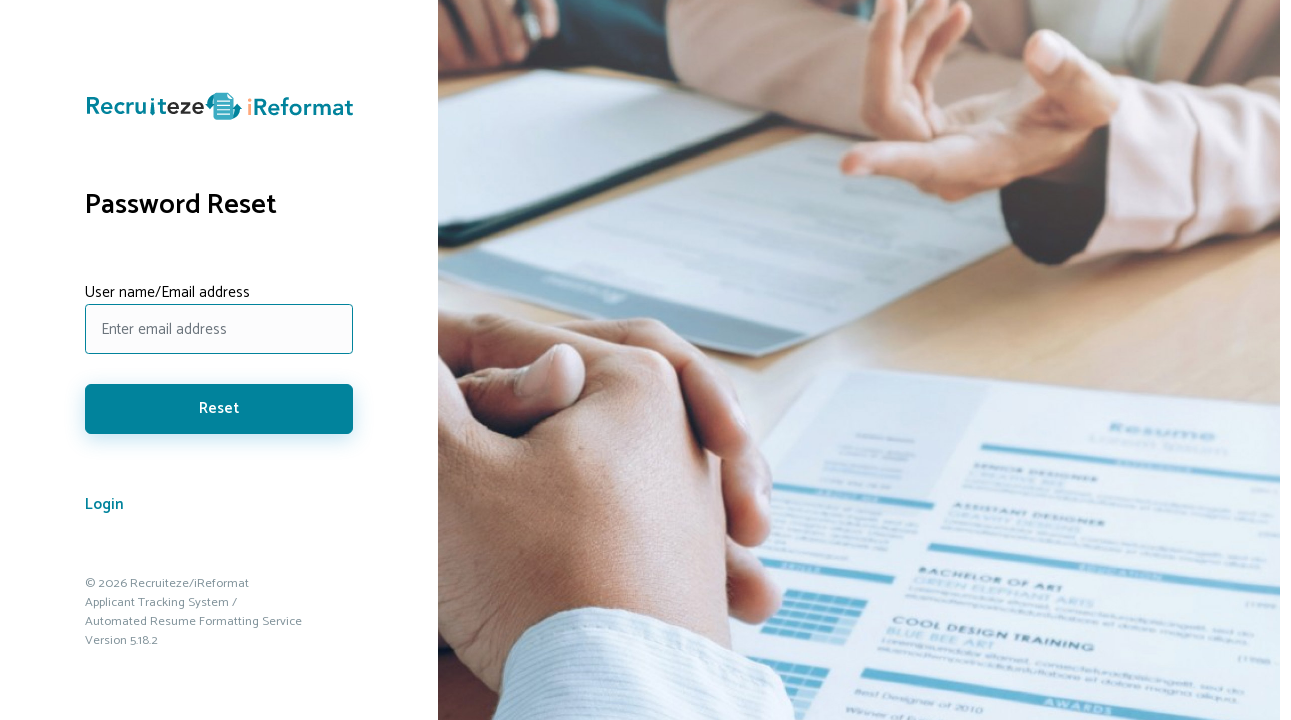

--- FILE ---
content_type: text/html; charset=utf-8
request_url: https://afrinvestanalystprogramme.recruiteze.com/Home/ForgotPassword
body_size: 2567
content:
<!DOCTYPE html>
<html lang="en">

<head>

    

        <title>Recruiteze - Recruitment CRM + Automated Resume Formatting</title>

    

<meta charset="utf-8">
<meta name="viewport" content="width=device-width, initial-scale=1, maximum-scale=1">
<meta name="description" content="Recruiteze - Recruitment CRM + Automated Resume Formatting">
<meta name="google-site-verification" content="t0r-LeRhq-kpWEdPR1GvmRjRqu94BUk2HGV29y4ReYU" />


<link rel="shortcut icon" href="/favicon.ico">
<!-- =============== VENDOR STYLES ===============-->
<link href="/Vendor/@fortawesome/fontawesome-free/css/brands.css" rel="stylesheet" />
<link href="/Vendor/@fortawesome/fontawesome-free/css/regular.css" rel="stylesheet" />
<link href="/Vendor/@fortawesome/fontawesome-free/css/solid.css" rel="stylesheet" />
<link href="/Vendor/@fortawesome/fontawesome-free/css/fontawesome.css" rel="stylesheet" />
<link href="/Vendor/simple-line-icons/css/simple-line-icons.css" rel="stylesheet" />
<link href="/Vendor/animate.css/animate.css" rel="stylesheet" />
<link href="/Vendor/whirl/dist/whirl.css" rel="stylesheet" />
<link href="/Vendor/sweetalert2/dist/sweetalert2.min.css" rel="stylesheet" />
<link href="/Vendor/toast-master/dist/toast.min.css" rel="stylesheet" />
<link href="/Plugins/ladda-bootstrap-master/dist/ladda-themeless.min.css" rel=" stylesheet" />
<link href="/Vendor/jquery-ui/jquery-ui.min.css" rel="stylesheet"/>


<link href="/AngleContent/css/bootstrap.css" rel="stylesheet"/>
<link href="/AngleContent/css/app.css" rel="stylesheet"/>
<link href="/AngleContent/css/recruiteze.css" rel="stylesheet"/>

<link href="/Assets/uinew/newsitetheme.css" rel="stylesheet"/>



<script src="/Vendor/modernizr/modernizr.custom.js"></script>
<script src="/Vendor/js-storage/js.storage.js"></script>
<script src="/Vendor/screenfull/dist/screenfull.js"></script>
<script src="/Vendor/i18next/i18next.js"></script>
<script src="/Vendor/i18next-xhr-backend/i18nextXHRBackend.js"></script>
<script src="/Vendor/jquery/dist/jquery.js"></script>

<script src="/Vendor/bootstrap/dist/js/bootstrap.bundle.min.js"></script>
<script src="/Vendor/parsleyjs/dist/parsley.js"></script>
<script src="/Vendor/sweetalert2/dist/sweetalert2.all.min.js"></script>
<script src="/Vendor/toast-master/dist/toast.min.js"></script>
<script src="/kendo2/js/kendo.all.min.js"></script>

<script src="/Plugins/ladda-bootstrap-master/dist/spin.min.js"></script>
<script src="/Plugins/ladda-bootstrap-master/dist/ladda.min.js"></script>
<script src="/AngleScripts/app.js"></script>

<script src="/plugins/jquery-validate-1.19.5/jquery.validate.min.js"></script>


<script src="/Scripts/Utils/ira.utils.js"></script>
<script src="/Scripts/IRA.Plugins/ira.plugins.js"></script>
<script src="/Scripts/Utils/ira.context.js"></script>
<script src="/Scripts/Utils/ira.sweetalert.utils.js"></script>
<script src="/Scripts/Dashboard/ira.dashboard.js"></script>
<script src="/Scripts/Utils/ira.sidebar.js"></script>
<script src="/Scripts/Common/ira.common.actions.js"></script>
<script src="/Scripts/Utils/ira.utils.modalviews.js"></script>



    
    <!-- Google tag (gtag.js) -->
    <script async src="https://www.googletagmanager.com/gtag/js?id=G-9WXCQMLJTJ"></script>
    <script>
        window.dataLayer = window.dataLayer || [];
        function gtag() { dataLayer.push(arguments); }
        gtag('js', new Date());

        gtag('config', 'G-9WXCQMLJTJ');
    </script>
    <!-- heap.io -->
    <!-- end heap.io -->


    <style>
        .summaryerror {
            width: 100%;
            margin-top: 0.25rem;
            font-size: 80%;
            color: #f05050;
        }
    </style>
</head>

<body>


    <!-- Google Tag Manager (noscript) -->
    <noscript>
        <iframe src="https://www.googletagmanager.com/ns.html?id=GTM-P96NBMN"
                height="0" width="0" style="display:none;visibility:hidden"></iframe>
    </noscript>
    <!-- End Google Tag Manager (noscript) -->

<div class="wrapper">
    





<div class="auth">
    <div class="auth-main">
        <div class="container">
            <div class="auth-logos">
                <a class="auth-logo" href="https://www.recruiteze.com" target="_blank">
    <img src="/Assets/uinew/images/logo.svg" alt="Recruiteze Logo" />
</a>
<a class="auth-logo" href="https://www.recruiteze.com" target="_blank">
    <img src="/Assets/uinew/images/ireformat.svg" alt="iReformat Logo" />
</a>


            </div>
            <div class="auth-form">
                <h1 class="page-title" role="heading">Password Reset</h1>
                <form id="aspnetForm" name="aspnetForm" data-parsley-validate="" novalidate="">
                    <input name="__RequestVerificationToken" type="hidden" value="R1x8ga4N_BliP6nOG0XzFgg9xcl-7MT_g-_beMtczaT1gg5QcUPLwvOSwkc8Yk2T_qrH6rqSMTcaBI7mAFs7vqAyyFY1" />
                    <div class="form-group">
                        <span id="status" style="font-weight: bold; color: green; display: none;"></span>
                    </div>
                    <div class="form-group">
                        <div class="form-label">User name/Email address</div>
                        <input class="form-control" name="Email" id="Email" placeholder="Enter email address" autocomplete="off" required="required"
                               data-parsley-required-message="Email is required"
                               data-parsley-type="email" data-parsley-type-message="Enter a valid email"
                               data-parsley-trigger-after-failure="focusout" data-parsley-errors-container="#emailError" autofocus aria-label="Enter your email address to reset your password." />
                        <div id="emailError" class="summaryerror"></div>
                    </div>
                    <div class="form-buttons">
                        <button class="btn btn-block btn-primary" type="button" id="btnForgotPassword" aria-label="Click here to reset your password. Your password will be emailed to you.">Reset</button>
                    </div>
                    <div class="auth-links">
                        <div class="auth-link"><a href="/" tabindex="0" aria-label="Click here to go to the login screen.">Login</a></div>
                    </div>
                </form>
            </div>
            <div class="auth-footer" role="contentinfo">
    © 2026 Recruiteze/iReformat<br />
    Applicant Tracking System /<br />
    Automated Resume Formatting Service<br/>
    Version 5.18.2
</div>

        </div>
    </div>
    <div class="auth-image"></div>
</div>

<script type="text/javascript">
    var _urlVerifyEmail = '/Home/Reset';
    var _urlDefaultAccountHome = '/';
</script>

<script src="/Scripts/Registration/ForgotPassword.js"></script>



</div>
</body>

</html>

--- FILE ---
content_type: text/css
request_url: https://afrinvestanalystprogramme.recruiteze.com/Vendor/whirl/dist/whirl.css
body_size: 2967
content:
/*
whirl.css - http://jh3y.github.io/-cs-spinner
Licensed under the MIT license

Jhey Tompkins (c) 2014.

Permission is hereby granted, free of charge, to any person obtaining a copy of this software and associated documentation files (the "Software"), to deal in the Software without restriction, including without limitation the rights to use, copy, modify, merge, publish, distribute, sublicense, and/or sell copies of the Software, and to permit persons to whom the Software is furnished to do so, subject to the following conditions:

The above copyright notice and this permission notice shall be included in all copies or substantial portions of the Software.

THE SOFTWARE IS PROVIDED "AS IS", WITHOUT WARRANTY OF ANY KIND, EXPRESS OR IMPLIED, INCLUDING BUT NOT LIMITED TO THE WARRANTIES OF MERCHANTABILITY, FITNESS FOR A PARTICULAR PURPOSE AND NONINFRINGEMENT. IN NO EVENT SHALL THE AUTHORS OR COPYRIGHT HOLDERS BE LIABLE FOR ANY CLAIM, DAMAGES OR OTHER LIABILITY, WHETHER IN AN ACTION OF CONTRACT, TORT OR OTHERWISE, ARISING FROM, OUT OF OR IN CONNECTION WITH THE SOFTWARE OR THE USE OR OTHER DEALINGS IN THE SOFTWARE.
*/
/* whirl base styling */
.whirl {
  position: relative;
}
.whirl:before {
  content: "";
  z-index: 1;
  position: absolute;
  top: 0;
  right: 0;
  bottom: 0;
  left: 0;
  background-color: #999999;
  opacity: 0.6;
}
.whirl:after {
  z-index: 2;
  content: "";
  height: 40px;
  width: 40px;
  position: absolute;
  top: 50%;
  left: 50%;
  margin: -20px 0 0 -20px;
  -webkit-transition: all .75s ease 0s;
  transition: all .75s ease 0s;
  border-radius: 100%;
  border-top: 4px solid #555555;
  -webkit-animation: standard .75s infinite linear;
  animation: standard .75s infinite linear;
  -webkit-transform-origin: center;
  -ms-transform-origin: center;
  transform-origin: center;
}
.whirl.no-overlay:before {
  content: none;
  display: none;
}
/* whirl standard rotation animation used for duo, double-up etc. */
@-webkit-keyframes standard {
  from {
    -webkit-transform: rotate(0deg);
    transform: rotate(0deg);
  }
  to {
    -webkit-transform: rotate(360deg);
    transform: rotate(360deg);
  }
}
@keyframes standard {
  from {
    -webkit-transform: rotate(0deg);
    transform: rotate(0deg);
  }
  to {
    -webkit-transform: rotate(360deg);
    transform: rotate(360deg);
  }
}
/*whirl bar follow - a simple strafing bar animation that follows itself*/
.whirl.bar.follow:after {
  -webkit-animation: bar-follow 1s infinite linear;
  animation: bar-follow 1s infinite linear;
}
@-webkit-keyframes bar-follow {
  0% {
    -webkit-box-shadow: inset 40px 0px 0px rgba(0, 0, 0, 0.5);
    box-shadow: inset 40px 0px 0px rgba(0, 0, 0, 0.5);
  }
  100% {
    -webkit-box-shadow: inset -40px 0px 0px rgba(0, 0, 0, 0.5);
    box-shadow: inset -40px 0px 0px rgba(0, 0, 0, 0.5);
  }
}
@keyframes bar-follow {
  0% {
    -webkit-box-shadow: inset 40px 0px 0px rgba(0, 0, 0, 0.5);
    box-shadow: inset 40px 0px 0px rgba(0, 0, 0, 0.5);
  }
  100% {
    -webkit-box-shadow: inset -40px 0px 0px rgba(0, 0, 0, 0.5);
    box-shadow: inset -40px 0px 0px rgba(0, 0, 0, 0.5);
  }
}
/*whirl bar - a simple strafing bar animation*/
.whirl.bar:after {
  height: 20px;
  width: 40px;
  border-radius: 0;
  border: none;
  -webkit-animation: bar 1s infinite linear;
  animation: bar 1s infinite linear;
}
@-webkit-keyframes bar {
  from {
    -webkit-box-shadow: inset 0px 0px 0px rgba(0, 0, 0, 0.5);
    box-shadow: inset 0px 0px 0px rgba(0, 0, 0, 0.5);
  }
  to {
    -webkit-box-shadow: inset 80px 0px 0px rgba(0, 0, 0, 0.5);
    box-shadow: inset 80px 0px 0px rgba(0, 0, 0, 0.5);
  }
}
@keyframes bar {
  from {
    -webkit-box-shadow: inset 0px 0px 0px rgba(0, 0, 0, 0.5);
    box-shadow: inset 0px 0px 0px rgba(0, 0, 0, 0.5);
  }
  to {
    -webkit-box-shadow: inset 80px 0px 0px rgba(0, 0, 0, 0.5);
    box-shadow: inset 80px 0px 0px rgba(0, 0, 0, 0.5);
  }
}
/* whirl blade spinner.
experimental spinner that tries to create a blade effect.*/
.whirl.blade:after {
  height: 20px;
  width: 20px;
  margin: -10px 0 0 10px;
  border-right: 4px solid transparent;
  border-top: 4px solid transparent;
  border-left: 4px solid transparent;
  border-bottom: 4px solid #e74c3c;
  opacity: 1;
  -webkit-transform-origin: left;
  -ms-transform-origin: left;
  transform-origin: left;
}
/*whirl double up - a doubling up standard animation spinner*/
.whirl.double-up:after {
  border-right: 4px solid #e74c3c;
  border-top: 4px double #e74c3c;
  border-left: 4px double #e74c3c;
  border-bottom: 4px double #e74c3c;
}
/*whirl duo - a dual colored standard animated spinner*/
.whirl.duo:after {
  border-right: 4px solid #333333;
  border-left: 4px solid #333333;
  border-top: 4px solid #f1c40f;
  border-bottom: 4px solid #f1c40f;
}
/* whirl helicopter spinner.*/
.whirl.helicopter:after {
  height: 10px;
  width: 40px;
  margin: -10px 0 0 -20px;
  border: none;
  border-radius: 0;
  opacity: 1;
  -webkit-transform-origin: center;
  -ms-transform-origin: center;
  transform-origin: center;
  background-color: #8e44ad;
}
/*whirl line back and forth grow - a simple strafing line animation that goes back and forth and grows in the middle*/
.whirl.line.back-and-forth.grow:after {
  -webkit-animation: line-back-and-forth 1s infinite linear, line-back-and-forth-grow 1s infinite linear;
  animation: line-back-and-forth 1s infinite linear, line-back-and-forth-grow 1s infinite linear;
}
@-webkit-keyframes line-back-and-forth-grow {
  0% {
    -webkit-transform: scaleY(1);
    transform: scaleY(1);
  }
  25% {
    -webkit-transform: scaleY(2);
    transform: scaleY(2);
  }
  50% {
    -webkit-transform: scaleY(1);
    transform: scaleY(1);
  }
  75% {
    -webkit-transform: scaleY(2);
    transform: scaleY(2);
  }
  100% {
    -webkit-transform: scaleY(1);
    transform: scaleY(1);
  }
}
@keyframes line-back-and-forth-grow {
  0% {
    -webkit-transform: scaleY(1);
    transform: scaleY(1);
  }
  25% {
    -webkit-transform: scaleY(2);
    transform: scaleY(2);
  }
  50% {
    -webkit-transform: scaleY(1);
    transform: scaleY(1);
  }
  75% {
    -webkit-transform: scaleY(2);
    transform: scaleY(2);
  }
  100% {
    -webkit-transform: scaleY(1);
    transform: scaleY(1);
  }
}
/*whirl line back and forth - a simple strafing line animation that goes back and forth*/
.whirl.line.back-and-forth:after {
  -webkit-animation: line-back-and-forth 1s infinite linear;
  animation: line-back-and-forth 1s infinite linear;
}
@-webkit-keyframes line-back-and-forth {
  0% {
    width: 10px;
  }
  50% {
    width: 50px;
  }
  100% {
    width: 10px;
  }
}
@keyframes line-back-and-forth {
  0% {
    width: 10px;
  }
  50% {
    width: 50px;
  }
  100% {
    width: 10px;
  }
}
/*whirl line grow - a simple strafing line animation that grows in the middle*/
.whirl.line.grow:after {
  -webkit-animation: line 0.75s infinite linear, line-grow 0.75s infinite linear;
  animation: line 0.75s infinite linear, line-grow 0.75s infinite linear;
}
@-webkit-keyframes line-grow {
  0% {
    -webkit-transform: scaleY(1);
    transform: scaleY(1);
  }
  50% {
    -webkit-transform: scaleY(2);
    transform: scaleY(2);
  }
  100% {
    -webkit-transform: scaleY(1);
    transform: scaleY(1);
  }
}
@keyframes line-grow {
  0% {
    -webkit-transform: scaleY(1);
    transform: scaleY(1);
  }
  50% {
    -webkit-transform: scaleY(2);
    transform: scaleY(2);
  }
  100% {
    -webkit-transform: scaleY(1);
    transform: scaleY(1);
  }
}
/*whirl line - a simple strafing line animation*/
.whirl.line:after {
  height: 20px;
  border-radius: 0;
  border: none;
  -webkit-box-shadow: inset -10px 0px 0px rgba(0, 0, 0, 0.5);
  box-shadow: inset -10px 0px 0px rgba(0, 0, 0, 0.5);
  -webkit-animation: line .75s infinite linear;
  animation: line .75s infinite linear;
}
@-webkit-keyframes line {
  from {
    width: 10px;
  }
  to {
    width: 50px;
  }
}
@keyframes line {
  from {
    width: 10px;
  }
  to {
    width: 50px;
  }
}
/* whirl ringed spinner.
a spinner with a static ring and no overlay.*/
.whirl.ringed:after {
  border-right: 4px solid #e74c3c;
  border-top: 4px solid #2ecc71;
  border-left: 4px solid #2ecc71;
  border-bottom: 4px solid #2ecc71;
  opacity: 1;
}
/* whirl shadow oval left - makes use of box shadowing effects
in addition to offsetting the width and the height to angle the shadow*/
.whirl.shadow.oval.left:after,
.whirl.shadow.oval:after {
  -webkit-animation: spin-shadow 0.25s infinite linear;
  animation: spin-shadow 0.25s infinite linear;
  border: none;
  border-radius: 40% 100%;
}
@-webkit-keyframes spin-shadow {
  0% {
    -webkit-box-shadow: inset 5px 5px 5px rgba(0, 0, 0, 0.5);
    box-shadow: inset 5px 5px 5px rgba(0, 0, 0, 0.5);
  }
  25% {
    -webkit-box-shadow: inset -5px 5px 5px rgba(0, 0, 0, 0.5);
    box-shadow: inset -5px 5px 5px rgba(0, 0, 0, 0.5);
  }
  50% {
    -webkit-box-shadow: inset -5px -5px 5px rgba(0, 0, 0, 0.5);
    box-shadow: inset -5px -5px 5px rgba(0, 0, 0, 0.5);
  }
  100% {
    -webkit-box-shadow: inset 5px -5px 5px rgba(0, 0, 0, 0.5);
    box-shadow: inset 5px -5px 5px rgba(0, 0, 0, 0.5);
  }
}
@keyframes spin-shadow {
  0% {
    -webkit-box-shadow: inset 5px 5px 5px rgba(0, 0, 0, 0.5);
    box-shadow: inset 5px 5px 5px rgba(0, 0, 0, 0.5);
  }
  25% {
    -webkit-box-shadow: inset -5px 5px 5px rgba(0, 0, 0, 0.5);
    box-shadow: inset -5px 5px 5px rgba(0, 0, 0, 0.5);
  }
  50% {
    -webkit-box-shadow: inset -5px -5px 5px rgba(0, 0, 0, 0.5);
    box-shadow: inset -5px -5px 5px rgba(0, 0, 0, 0.5);
  }
  100% {
    -webkit-box-shadow: inset 5px -5px 5px rgba(0, 0, 0, 0.5);
    box-shadow: inset 5px -5px 5px rgba(0, 0, 0, 0.5);
  }
}
/* whirl shadow oval right - makes use of box shadowing effects
in addition to offsetting the width and the height to angle the shadow*/
.whirl.shadow.oval.right:after {
  -webkit-animation: spin-shadow 0.25s infinite linear;
  animation: spin-shadow 0.25s infinite linear;
  border: none;
  border-radius: 100% 40%;
}
@keyframes spin-shadow {
  0% {
    -webkit-box-shadow: inset 5px 5px 5px rgba(0, 0, 0, 0.5);
    box-shadow: inset 5px 5px 5px rgba(0, 0, 0, 0.5);
  }
  25% {
    -webkit-box-shadow: inset -5px 5px 5px rgba(0, 0, 0, 0.5);
    box-shadow: inset -5px 5px 5px rgba(0, 0, 0, 0.5);
  }
  50% {
    -webkit-box-shadow: inset -5px -5px 5px rgba(0, 0, 0, 0.5);
    box-shadow: inset -5px -5px 5px rgba(0, 0, 0, 0.5);
  }
  100% {
    -webkit-box-shadow: inset 5px -5px 5px rgba(0, 0, 0, 0.5);
    box-shadow: inset 5px -5px 5px rgba(0, 0, 0, 0.5);
  }
}
/* whirl shadow - makes use of box shadowing effects */
.whirl.shadow:after {
  -webkit-animation: spin-shadow 0.25s infinite linear;
  animation: spin-shadow 0.25s infinite linear;
  border-radius: 100%;
  border: none;
}
@keyframes spin-shadow {
  0% {
    -webkit-box-shadow: inset 5px 5px 5px rgba(0, 0, 0, 0.5);
    box-shadow: inset 5px 5px 5px rgba(0, 0, 0, 0.5);
  }
  25% {
    -webkit-box-shadow: inset -5px 5px 5px rgba(0, 0, 0, 0.5);
    box-shadow: inset -5px 5px 5px rgba(0, 0, 0, 0.5);
  }
  50% {
    -webkit-box-shadow: inset -5px -5px 5px rgba(0, 0, 0, 0.5);
    box-shadow: inset -5px -5px 5px rgba(0, 0, 0, 0.5);
  }
  100% {
    -webkit-box-shadow: inset 5px -5px 5px rgba(0, 0, 0, 0.5);
    box-shadow: inset 5px -5px 5px rgba(0, 0, 0, 0.5);
  }
}
/*whirl spherical horizontal spinner*/
.whirl.sphere.horizontal:after,
.whirl.sphere:after {
  border-radius: 100%;
  -webkit-animation: sphere .5s infinite;
  animation: sphere .5s infinite;
  border: none;
  height: 40px;
}
@-webkit-keyframes sphere {
  from {
    -webkit-box-shadow: inset 45px 0px 10px rgba(0, 0, 0, 0.5);
    box-shadow: inset 45px 0px 10px rgba(0, 0, 0, 0.5);
  }
  to {
    -webkit-box-shadow: inset -45px 0px 10px rgba(0, 0, 0, 0.5);
    box-shadow: inset -45px 0px 10px rgba(0, 0, 0, 0.5);
  }
}
@keyframes sphere {
  from {
    -webkit-box-shadow: inset 45px 0px 10px rgba(0, 0, 0, 0.5);
    box-shadow: inset 45px 0px 10px rgba(0, 0, 0, 0.5);
  }
  to {
    -webkit-box-shadow: inset -45px 0px 10px rgba(0, 0, 0, 0.5);
    box-shadow: inset -45px 0px 10px rgba(0, 0, 0, 0.5);
  }
}
/*whirl spherical vertical spinner*/
.whirl.sphere.vertical:after {
  border-radius: 100%;
  -webkit-animation: sphere-v 0.5s infinite;
  animation: sphere-v 0.5s infinite;
  border: none;
  height: 40px;
}
@-webkit-keyframes sphere-v {
  from {
    -webkit-box-shadow: inset 0px 45px 10px rgba(0, 0, 0, 0.5);
    box-shadow: inset 0px 45px 10px rgba(0, 0, 0, 0.5);
  }
  to {
    -webkit-box-shadow: inset 0px -45px 10px rgba(0, 0, 0, 0.5);
    box-shadow: inset 0px -45px 10px rgba(0, 0, 0, 0.5);
  }
}
@keyframes sphere-v {
  from {
    -webkit-box-shadow: inset 0px 45px 10px rgba(0, 0, 0, 0.5);
    box-shadow: inset 0px 45px 10px rgba(0, 0, 0, 0.5);
  }
  to {
    -webkit-box-shadow: inset 0px -45px 10px rgba(0, 0, 0, 0.5);
    box-shadow: inset 0px -45px 10px rgba(0, 0, 0, 0.5);
  }
}
/* whirl traditional spinner.
Makes use of standard animation spin and minimally extends core.*/
.whirl.traditional:after {
  border-right: 4px solid #777777;
  border-top: 4px solid #777777;
  border-left: 4px solid #999999;
  border-bottom: 4px solid #bbbbbb;
}

--- FILE ---
content_type: text/css
request_url: https://afrinvestanalystprogramme.recruiteze.com/Vendor/toast-master/dist/toast.min.css
body_size: 415
content:
/**
 * @author Script47 (https://github.com/Script47/Toast)
 * @description Toast - A Bootstrap 4.2+ jQuery plugin for the toast component
 * @version 0.7.1
 **/
.toast-container{position:sticky;z-index:1055;top:0}.toast-wrapper{position:absolute;z-index:1055;top:0;right:0;margin:5px}.toast-container > .toast-wrapper > .toast{min-width:150px;background-color:rgb(255, 255, 255);border-top:none}.toast-container > .toast-wrapper > .toast > .toast-header strong{padding-right:20px}


--- FILE ---
content_type: text/css
request_url: https://afrinvestanalystprogramme.recruiteze.com/AngleContent/css/app.css
body_size: 31942
content:
@charset "UTF-8";
/*!
 *
 * Angle - Bootstrap Admin Template
 *
 * Version: 4.6
 * Author: @themicon_co
 * Website: http://themicon.co
 * License: https://wrapbootstrap.com/help/licenses
 *
 */
/* ========================================================================
     Component: layout
 ========================================================================== */
@import url(//fonts.googleapis.com/css?family=Source+Sans+Pro:300,400,600,400italic);
html {
  /* $replace rtl */
  direction: ltr;
  height: 100%;
  -ms-touch-action: manipulation;
  touch-action: manipulation;
  font-size: 16px; }

html,
body {
  height: 100%; }

.wrapper {
  position: relative;
  width: 100%;
  height: auto;
  min-height: 100%;
  overflow-x: hidden; }
  .wrapper .aside-container {
    position: absolute;
    width: 220px;
    top: 0;
    left: 0;
    bottom: 0;
    z-index: 116;
    backface-visibility: hidden;
    background-color: #fff; }
    .wrapper .aside-container .aside-inner {
      padding-top: 55px;
      height: 100%;
      width: 220px;
      overflow: hidden; }
    .wrapper .aside-container .nav-floating {
      left: inherit;
      margin-left: 220px;
      z-index: 1110;
      min-width: 190px;
      overflow: auto; }
  .wrapper .section-container {
    position: relative;
    height: 100%;
    margin-left: 0;
    z-index: 111;
    background-color: #f5f7fa;
    margin-bottom: 60px !important; }
  .wrapper .footer-container {
    position: absolute;
    left: 0;
    right: 0;
    bottom: 0;
    height: 60px;
    border-top: 1px solid #e4eaec;
    padding: 20px;
    z-index: 109;
    font-size: .875rem; }
    .wrapper .footer-container p {
      margin: 0; }

.modal-open .wrapper {
  z-index: 0; }

.content-wrapper {
  padding: 15px;
  width: 100%;
  border-top: 1px solid rgba(0, 0, 0, 0.15);
  margin-top: -1px; }
  .content-wrapper .unwrap {
    margin: -15px; }
    @media (min-width: 768px) {
      .content-wrapper .unwrap {
        margin: -20px; } }
  .content-wrapper .content-heading {
    display: flex;
    align-items: center;
    font-size: 1.5rem;
    line-height: 1.1;
    color: #929292;
    margin: -15px;
    margin-bottom: 20px;
    padding: 15px;
    font-weight: normal;
    background-color: #fafbfc;
    border-bottom: 1px solid #cfdbe2; }
    .content-wrapper .content-heading small {
      display: block;
      font-size: 12px;
      color: #909FA7; }
  .content-wrapper .container,
  .content-wrapper .container-fluid {
    padding-left: 0;
    padding-right: 0; }
  @media (min-width: 768px) {
    .content-wrapper {
      padding: 20px; }
      .content-wrapper .content-heading {
        margin: -20px;
        margin-bottom: 20px;
        padding: 20px; }
        .content-wrapper .content-heading button,
        .content-wrapper .content-heading .btn {
          margin: 0; } }

@media (min-width: 768px) {
  body {
    min-height: 100%; }
  .wrapper .section-container,
  .wrapper .footer-container {
    margin-left: 220px; }
  .wrapper .section-container.has-sidebar-right {
    margin-right: 240px; }
    .wrapper .section-container.has-sidebar-right + .offsidebar {
      z-index: 1; } }

@media (max-width: 767.98px) {
  .wrapper .aside-container {
    margin-left: -220px; }
  .aside-toggled .wrapper .section-container,
  .aside-toggled .wrapper .footer-container {
    margin-left: 220px; }
  .aside-toggled .wrapper .aside-container {
    margin-left: 0; }
  .csstransforms3d .wrapper {
    backface-visibility: hidden; }
    .csstransforms3d .wrapper .section-container,
    .csstransforms3d .wrapper .footer-container {
      margin-left: 0;
      transform: translate3d(0, 0, 0);
      transition: transform .3s ease; }
    .csstransforms3d .wrapper .aside-container {
      margin-left: 0;
      transform: translate3d(-220px, 0, 0);
      transition: transform .3s ease; }
  .csstransforms3d .aside-toggled .wrapper .section-container,
  .csstransforms3d .aside-toggled .wrapper .footer-container {
    transform: translate3d(220px, 0, 0); }
  .csstransforms3d .aside-toggled .wrapper .aside-container {
    transform: translate3d(0, 0, 0); } }

@media (max-width: 767.98px) {
  .aside-collapsed .wrapper .aside-container {
    margin-left: -70px; }
  .aside-collapsed.aside-toggled .wrapper .section-container,
  .aside-collapsed.aside-toggled .wrapper .footer-container {
    margin-left: 70px; }
  .aside-collapsed.aside-toggled .wrapper .aside-container {
    margin-left: 0; }
  .csstransforms3d .aside-collapsed .wrapper {
    backface-visibility: hidden; }
    .csstransforms3d .aside-collapsed .wrapper .section-container,
    .csstransforms3d .aside-collapsed .wrapper .footer-container {
      margin-left: 0;
      transform: translate3d(0, 0, 0);
      transition: transform .3s ease; }
    .csstransforms3d .aside-collapsed .wrapper .aside-container {
      margin-left: 0;
      transform: translate3d(-70px, 0, 0);
      transition: transform .3s ease; }
  .csstransforms3d .aside-collapsed.aside-toggled .wrapper .section-container,
  .csstransforms3d .aside-collapsed.aside-toggled .wrapper .footer-container {
    transform: translate3d(70px, 0, 0); }
  .csstransforms3d .aside-collapsed.aside-toggled .wrapper .aside-container {
    transform: translate3d(0, 0, 0); } }

.aside-collapsed {
  overflow-y: auto; }
  .aside-collapsed .wrapper .aside-container,
  .aside-collapsed .wrapper .aside-container .aside-inner {
    width: 70px; }
  .aside-collapsed .wrapper .aside-container .nav-floating {
    margin-left: 70px; }

@media (min-width: 768px) {
  .aside-collapsed .wrapper .section-container,
  .aside-collapsed .wrapper .footer-container {
    margin-left: 70px; } }

@media (max-width: 767.98px) {
  .aside-collapsed-text .wrapper .aside-container {
    margin-left: -90px; }
  .aside-collapsed-text.aside-toggled .wrapper .section-container,
  .aside-collapsed-text.aside-toggled .wrapper .footer-container {
    margin-left: 90px; }
  .aside-collapsed-text.aside-toggled .wrapper .aside-container {
    margin-left: 0; }
  .csstransforms3d .aside-collapsed-text .wrapper {
    backface-visibility: hidden; }
    .csstransforms3d .aside-collapsed-text .wrapper .section-container,
    .csstransforms3d .aside-collapsed-text .wrapper .footer-container {
      margin-left: 0;
      transform: translate3d(0, 0, 0);
      transition: transform .3s ease; }
    .csstransforms3d .aside-collapsed-text .wrapper .aside-container {
      margin-left: 0;
      transform: translate3d(-90px, 0, 0);
      transition: transform .3s ease; }
  .csstransforms3d .aside-collapsed-text.aside-toggled .wrapper .section-container,
  .csstransforms3d .aside-collapsed-text.aside-toggled .wrapper .footer-container {
    transform: translate3d(90px, 0, 0); }
  .csstransforms3d .aside-collapsed-text.aside-toggled .wrapper .aside-container {
    transform: translate3d(0, 0, 0); } }

.aside-collapsed-text {
  overflow-y: auto; }
  .aside-collapsed-text .wrapper .aside-container,
  .aside-collapsed-text .wrapper .aside-container .aside-inner {
    width: 90px; }
  .aside-collapsed-text .wrapper .aside-container .nav-floating {
    margin-left: 90px; }

@media (min-width: 768px) {
  .aside-collapsed-text .wrapper .section-container,
  .aside-collapsed-text .wrapper .footer-container {
    margin-left: 90px; } }

@media (max-width: 1140px) {
  .layout-fixed.aside-toggled, .layout-fixed.offsidebar-open {
    overflow-y: hidden; } }

.layout-fixed .wrapper {
  /* only applied to sidebar */ }
  .layout-fixed .wrapper .topnavbar-wrapper {
    position: fixed;
    top: 0;
    width: 100%;
    z-index: 121; }
  .layout-fixed .wrapper .aside-container,
  .layout-fixed .wrapper .offsidebar {
    position: fixed; }
  .layout-fixed .wrapper .aside-container {
    /* safari fix */
    height: 1px;
    min-height: 100%;
    /* ios blanks space fix */ }
    .layout-fixed .wrapper .aside-container .aside-inner {
      position: fixed;
      top: 0;
      bottom: 0; }
  .layout-fixed .wrapper .section-container {
    margin-top: 55px; }

/* IE10+ hack: safari fix breaks ie so we need to target ie only to restore */
_:-ms-lang(x),
.layout-fixed .wrapper .aside-container .aside-inner {
  position: static !important; }

@media (min-width: 992px) {
  .layout-boxed {
    overflow: auto !important; }
    .layout-boxed .wrapper {
      margin: 0 auto;
      overflow: hidden;
      box-shadow: 0 0 13px rgba(0, 0, 0, 0.25); }
      .layout-boxed .wrapper .offsidebar {
        position: absolute !important; }
      .layout-boxed .wrapper .aside-container {
        left: inherit; }
      .layout-boxed .wrapper,
      .layout-boxed .wrapper .topnavbar-wrapper {
        width: 970px; }
    .layout-boxed.layout-fixed .wrapper .aside-container .aside-inner {
      left: inherit; } }

@media (min-width: 1200px) {
  .layout-boxed .wrapper,
  .layout-boxed .wrapper .topnavbar-wrapper {
    width: 1140px; } }

.sidebar-backdrop {
  position: fixed;
  top: 0;
  right: 0;
  bottom: 0;
  left: 220px;
  z-index: 112; }
  .aside-collapsed .sidebar-backdrop {
    left: 70px; }
  .aside-collapsed-text .sidebar-backdrop {
    left: 90px; }

/* ========================================================================
   Component: layout-extra
 ========================================================================== */
.hidden-footer .wrapper .footer-container {
  display: none; }

.hidden-footer .wrapper .section-container {
  margin-bottom: 0 !important; }

.layout-fs .wrapper .section-container {
  position: absolute;
  top: 0;
  left: 0;
  right: 0;
  bottom: 60px;
  top: 55px;
  height: auto;
  margin-top: 0 !important;
  margin-bottom: 0 !important;
  overflow-y: auto;
  -webkit-overflow-scrolling: touch;
  overflow: hidden; }
  .layout-fs .wrapper .section-container .content-wrapper {
    width: 100%;
    height: 100%;
    padding: 0; }
    .layout-fs .wrapper .section-container .content-wrapper > * {
      width: 100%;
      height: 100%; }

.layout-fs.hidden-footer .wrapper .section-container {
  bottom: 0; }

.layout-h .wrapper .section-container {
  max-width: 1140px;
  margin-left: auto;
  margin-right: auto; }
  .layout-h .wrapper .section-container .content-wrapper .content-heading {
    display: none; }
    .layout-h .wrapper .section-container .content-wrapper .content-heading + .breadcrumb {
      display: none; }

.layout-h .wrapper .offsidebar {
  margin-top: 55px; }

.layout-h .wrapper .footer-container {
  margin: 0; }

.layout-h.layout-fixed .wrapper .section-container,
.layout-h.layout-fixed .wrapper .offsidebar {
  margin-top: 55px; }

.aside-float .wrapper {
  box-shadow: 0 0 0 #000; }
  .aside-float .wrapper .footer-container {
    border: 0; }
  .aside-float .wrapper .aside-container {
    padding: 15px 0;
    background: transparent; }
    .aside-float .wrapper .aside-container .aside-inner {
      height: 100%;
      top: 15px;
      bottom: 15px;
      left: inherit; }
    .aside-float .wrapper .aside-container .sidebar {
      border: 1px solid #e4eaec; }
    .aside-float .wrapper .aside-container .sidebar:after {
      display: none; }
  @media (min-width: 768px) {
    .aside-float .wrapper .section-container {
      padding-left: 15px; }
    .aside-float .wrapper .footer-container {
      left: 15px; } }
  .aside-float .wrapper .content-wrapper {
    border: 0; }
    .aside-float .wrapper .content-wrapper .content-heading {
      padding-top: 30px;
      border: 0;
      background-color: transparent; }
    .aside-float .wrapper .content-wrapper .unwrap {
      margin: 0 !important; }

.aside-float.aside-toggled .wrapper .aside-container {
  transition: delay(0.05s); }
  .aside-float.aside-toggled .wrapper .aside-container .aside-inner {
    margin-left: 15px; }

.aside-float.aside-toggled .wrapper .section-container {
  padding-left: 15px; }

.aside-float.aside-toggled .wrapper .footer-container {
  left: 15px; }

@media (min-width: 768px) {
  .aside-float.aside-collapsed .topnavbar .navbar-header {
    width: 100px; }
  .aside-float.aside-collapsed-text .topnavbar .navbar-header {
    width: 120px; }
  .aside-float.layout-fs .wrapper .section-container .content-wrapper {
    padding: 0 0 0 20px; }
  .aside-float .wrapper .aside-container .aside-inner {
    margin-left: 15px; } }

@media (min-width: 992px) {
  .aside-float.layout-boxed .wrapper .aside-container .aside-inner {
    margin-left: 0; }
  .aside-float.layout-boxed .wrapper .section-container {
    padding-left: 0; } }

.aside-float.aside-toggled.layout-fs .wrapper .section-container .content-wrapper {
  padding: 0 0 0 20px; }

/* ========================================================================
   Component: layout-animation.less
 ========================================================================== */
.wrapper .aside-container {
  transition: width .2s cubic-bezier(0.35, 0, 0.25, 1), translate .2s cubic-bezier(0.35, 0, 0.25, 1); }
  @media (prefers-reduced-motion: reduce) {
    .wrapper .aside-container {
      transition: none; } }

.aside-inner,
.navbar-header,
.sidebar > .sidebar-nav > li {
  transition: width 0.2s cubic-bezier(0.35, 0, 0.25, 1); }

.wrapper .section-container {
  transition: margin-left 0.2s cubic-bezier(0.35, 0, 0.25, 1); }

.sidebar > .sidebar-nav .badge {
  animation: fadeInRight 1s;
  animation-fill-mode: both; }

.aside-collapsed .sidebar > .sidebar-nav .badge,
.aside-collapsed-text .sidebar > .sidebar-nav .badge {
  animation: fadeIn 1s; }

.sidebar .sidebar-nav > li > a {
  animation: fadeInLeft .5s; }

.sidebar > .sidebar-nav > .nav-heading,
.sidebar > .sidebar-nav > li > a > span,
.navbar-brand .brand-logo {
  animation: fadeIn 1s; }

.sidebar li > a,
.sidebar li > .nav-item,
.sidebar > .sidebar-nav > .nav-heading {
  white-space: nowrap; }

.aside-collapsed .user-block-picture,
.aside-collapsed-text .user-block-picture {
  transition: width 0.2s cubic-bezier(0.35, 0, 0.25, 1); }

.aside-collapsed .user-block,
.aside-collapsed-text .user-block {
  transition: padding 0.2s cubic-bezier(0.35, 0, 0.25, 1); }

/* ========================================================================
     Component: top-navbar
 ========================================================================== */
.topnavbar {
  -webkit-backface-visibility: hidden;
  /* fixes chrome jump */
  margin-bottom: 0;
  border-radius: 0;
  z-index: 1050;
  border: 0;
  padding: 0;
  min-height: 55px;
  background-color: #23b7e5;
  background-image: linear-gradient(to right, #23b7e5 0%, #51c6ea 100%);
  background-repeat: repeat-x; }
  @media (min-width: 768px) {
    .topnavbar .navbar-header {
      width: 220px;
      text-align: center; }
      .topnavbar .navbar-header .navbar-brand {
        width: 100%; } }

.topnavbar {
  position: relative; }
  .topnavbar .navbar-header {
    background-color: transparent; }
  .topnavbar .navbar-header {
    position: relative;
    z-index: 11;
    padding-left: 2rem; }
    @media (min-width: 768px) {
      .topnavbar .navbar-header {
        padding-left: 0; } }
    .topnavbar .navbar-header .navbar-brand {
      padding: 0; }
    .topnavbar .navbar-header .brand-logo > img,
    .topnavbar .navbar-header .brand-logo-collapsed > img {
      margin: 0 auto; }
    .topnavbar .navbar-header .brand-logo {
      display: block;
      padding: 10px 15px; }
    .topnavbar .navbar-header .brand-logo-collapsed {
      display: none;
      padding: 6px 15px; }
  .topnavbar .dropdown {
    position: static; }
    .topnavbar .dropdown .dropdown-menu {
      position: absolute;
      margin-top: 0;
      top: auto;
      left: 0;
      right: 0; }
  @media (min-width: 576px) {
    .topnavbar .dropdown {
      position: relative; }
      .topnavbar .dropdown .dropdown-menu {
        top: 54px;
        left: 0;
        right: auto; }
      .topnavbar .dropdown .dropdown-menu-right {
        right: 0;
        left: auto; } }
  .topnavbar .navbar-nav > .nav-item > .navbar-text {
    color: #fff; }
  .topnavbar .navbar-nav > .nav-item > .nav-link {
    padding: 1.1rem .95rem;
    font-size: .85rem; }
  .topnavbar .navbar-nav > .nav-item > .nav-link,
  .topnavbar .navbar-nav > .nav-item.show > .nav-link {
    color: #fff; }
    .topnavbar .navbar-nav > .nav-item > .nav-link:hover, .topnavbar .navbar-nav > .nav-item > .nav-link:focus,
    .topnavbar .navbar-nav > .nav-item.show > .nav-link:hover,
    .topnavbar .navbar-nav > .nav-item.show > .nav-link:focus {
      color: #117391; }
  .topnavbar .navbar-nav > .nav-item.active > .nav-link, .topnavbar .navbar-nav > .nav-item.active > .nav-link:hover, .topnavbar .navbar-nav > .nav-item.active > .nav-link:focus,
  .topnavbar .navbar-nav > .nav-item.show > .nav-link,
  .topnavbar .navbar-nav > .nav-item.show > .nav-link:hover,
  .topnavbar .navbar-nav > .nav-item.show > .nav-link:focus {
    display: inline-block;
    box-shadow: 0 -3px 0 rgba(0, 0, 0, 0.125) inset;
    background-color: transparent;
    transition: all 0.2s; }
    @media (prefers-reduced-motion: reduce) {
      .topnavbar .navbar-nav > .nav-item.active > .nav-link, .topnavbar .navbar-nav > .nav-item.active > .nav-link:hover, .topnavbar .navbar-nav > .nav-item.active > .nav-link:focus,
      .topnavbar .navbar-nav > .nav-item.show > .nav-link,
      .topnavbar .navbar-nav > .nav-item.show > .nav-link:hover,
      .topnavbar .navbar-nav > .nav-item.show > .nav-link:focus {
        transition: none; } }
  .topnavbar .navbar-nav > li > [data-toggle='navbar-search'] {
    position: absolute;
    top: 0;
    right: 0;
    z-index: 20;
    font-size: 16px;
    line-height: 55px;
    color: #fff;
    padding-top: 0;
    padding-bottom: 0;
    transition: color 0.3s ease; }
    @media (prefers-reduced-motion: reduce) {
      .topnavbar .navbar-nav > li > [data-toggle='navbar-search'] {
        transition: none; } }
    @media (min-width: 768px) {
      .topnavbar .navbar-nav > li > [data-toggle='navbar-search'] {
        color: #fff; } }
  @media (max-width: 767.98px) {
    .topnavbar .navbar-text {
      margin: 10px; } }

.layout-h .topnavbar .navbar-header {
  display: flex;
  width: 100%;
  padding: 0;
  text-align: left; }
  @media (min-width: 992px) {
    .layout-h .topnavbar .navbar-header {
      width: auto; } }
  .layout-h .topnavbar .navbar-header .navbar-brand {
    min-height: 55px; }

.layout-h .topnavbar .navbar-toggler {
  border: 0;
  margin-left: auto; }
  .layout-h .topnavbar .navbar-toggler .navbar-toggler-icon {
    background-image: url("data:image/svg+xml;charset=utf8,<svg viewBox='0 0 30 30' xmlns='http://www.w3.org/2000/svg'><path stroke='rgba(255, 255, 255, 0.75)' stroke-width='2' stroke-linecap='round' stroke-miterlimit='10' d='M4 7h22M4 15h22M4 23h22'/></svg>"); }

@media (max-width: 991.98px) {
  .layout-h .topnavbar .dropdown-menu {
    left: 0 !important;
    right: 0 !important; } }

.layout-h .topnavbar .navbar-form {
  left: 0; }

@media (max-width: 767.98px) {
  .sidebar-toggle {
    position: absolute !important;
    top: 2px;
    left: 0;
    z-index: 3001; }
    .sidebar-toggle > em {
      color: white; } }

.topnavbar .navbar-form {
  position: absolute;
  top: -100%;
  left: 0;
  right: 0;
  margin: 0;
  padding: 0;
  height: 55px;
  z-index: 9001;
  transition: all .3s;
  border: 0;
  border-bottom: 1px solid #e1e2e3; }
  .topnavbar .navbar-form .form-group {
    height: 100%;
    width: 100%; }
  .topnavbar .navbar-form .form-control {
    height: 100%;
    border: 0;
    border-radius: 0;
    width: 100%; }
  .topnavbar .navbar-form.open {
    top: 0; }
  .topnavbar .navbar-form .navbar-form-close {
    position: absolute;
    height: 30px;
    cursor: pointer;
    top: 50%;
    right: 0;
    margin-top: -15px;
    line-height: 30px;
    margin-right: 10px;
    color: #c1c2c3;
    font-size: 1.5em;
    pointer-events: auto; }

@media (min-width: 576px) {
  .topnavbar .navbar-form {
    left: 220px; } }

@media (min-width: 992px) {
  .topnavbar .navbar-nav > .nav-item.show > .nav-link, .topnavbar .navbar-nav > .nav-item.show > .nav-link:hover, .topnavbar .navbar-nav > .nav-item.show > .nav-link:focus {
    box-shadow: 0 -3px 0 #19a5d1 inset;
    transition: all 0.2s; } }
  @media (min-width: 992px) and (prefers-reduced-motion: reduce) {
    .topnavbar .navbar-nav > .nav-item.show > .nav-link, .topnavbar .navbar-nav > .nav-item.show > .nav-link:hover, .topnavbar .navbar-nav > .nav-item.show > .nav-link:focus {
      transition: none; } }

@media (min-width: 768px) {
  .aside-collapsed .topnavbar .navbar-header .brand-logo {
    display: none; }
  .aside-collapsed .topnavbar .navbar-header .brand-logo-collapsed {
    display: block; }
  .aside-collapsed .topnavbar .navbar-header {
    width: 70px; }
  .aside-collapsed .topnavbar .navbar-form {
    left: 70px; } }

@media (min-width: 768px) {
  .aside-collapsed-text .topnavbar .navbar-header .brand-logo {
    display: none; }
  .aside-collapsed-text .topnavbar .navbar-header .brand-logo-collapsed {
    display: block; }
  .aside-collapsed-text .topnavbar .navbar-header {
    width: 90px; }
  .aside-collapsed-text .topnavbar .navbar-form {
    left: 90px; } }

/* ========================================================================
     Component: sidebar
 ========================================================================== */
.sidebar {
  height: 100%;
  padding-bottom: 20px;
  background-color: #fff;
  overflow-x: hidden;
  -webkit-overflow-scrolling: touch; }
  .sidebar:after {
    content: "";
    background: rgba(0, 0, 0, 0.15);
    position: absolute;
    display: block;
    top: 0;
    bottom: 0;
    right: 0;
    width: 1px;
    -webkit-transform: translateZ(0px); }
  .sidebar .nav-heading {
    padding: 12px 15px;
    color: #919DA8;
    font-size: 13px;
    letter-spacing: .035em;
    pointer-events: none;
    cursor: default; }

.sidebar-nav {
  position: relative;
  font-size: 14px;
  margin-bottom: 0;
  padding-left: 0;
  list-style: none; }
  .sidebar-nav > .nav-heading:first-child {
    padding-top: 20px; }
  .sidebar-nav > li {
    display: block;
    border-left: 3px solid transparent;
    transition: border-left-color 0.4s ease; }
    @media (prefers-reduced-motion: reduce) {
      .sidebar-nav > li {
        transition: none; } }
    .sidebar-nav > li > a,
    .sidebar-nav > li > .nav-item {
      position: relative;
      display: block;
      padding: 12px 24px;
      color: #515253;
      letter-spacing: .025em;
      font-weight: normal;
      cursor: pointer; }
      .sidebar-nav > li > a:focus, .sidebar-nav > li > a:hover,
      .sidebar-nav > li > .nav-item:focus,
      .sidebar-nav > li > .nav-item:hover {
        text-decoration: none;
        outline: none;
        color: #23b7e5; }
      .sidebar-nav > li > a > em,
      .sidebar-nav > li > .nav-item > em {
        width: 1.8em;
        display: inline-block;
        font-style: normal;
        line-height: 1;
        -webkit-font-smoothing: antialiased;
        color: inherits; }
    .sidebar-nav > li.active,
    .sidebar-nav > li.active > a,
    .sidebar-nav > li.active > .nav-item,
    .sidebar-nav > li.active .sidebar-nav, .sidebar-nav > li.open,
    .sidebar-nav > li.open > a,
    .sidebar-nav > li.open > .nav-item,
    .sidebar-nav > li.open .sidebar-nav {
      background-color: #fcfcfc;
      color: #23b7e5; }
    .sidebar-nav > li.active > .nav-item > em,
    .sidebar-nav > li.active > a > em, .sidebar-nav > li.open > .nav-item > em,
    .sidebar-nav > li.open > a > em {
      color: #23b7e5; }
    .sidebar-nav > li.active {
      border-left-color: #23b7e5; }
  .sidebar-nav .badge {
    display: block; }

@media only screen and (min-width: 1025px) {
  .sidebar:not(.show-scrollbar) {
    margin-right: -17px;
    overflow-y: scroll; } }

.sidebar-subnav {
  background-color: #fff; }
  .sidebar-subnav > .sidebar-subnav-header {
    color: #515253;
    display: none;
    padding: 10px 20px;
    font-weight: bold; }
  .sidebar-subnav > li {
    border-left: 0 !important; }
    .sidebar-subnav > li > a,
    .sidebar-subnav > li > .nav-item {
      display: block;
      position: relative;
      padding: 10px 20px;
      padding-left: 53px;
      font-weight: normal;
      background-color: transparent !important;
      color: #515253; }
      .sidebar-subnav > li > a:focus, .sidebar-subnav > li > a:hover,
      .sidebar-subnav > li > .nav-item:focus,
      .sidebar-subnav > li > .nav-item:hover {
        color: #23b7e5; }
      .sidebar-subnav > li > a > em,
      .sidebar-subnav > li > .nav-item > em {
        display: inline-block;
        width: 1.8em;
        margin: 0 0 0 -2em; }
    .sidebar-subnav > li.active > a,
    .sidebar-subnav > li.active > .nav-item {
      color: #23b7e5; }
      .sidebar-subnav > li.active > a:after,
      .sidebar-subnav > li.active > .nav-item:after {
        border-color: #23b7e5;
        background-color: #23b7e5; }
    .sidebar-subnav > li .sidebar-nav > li {
      padding-left: 5px; }
  .sidebar-subnav.nav-floating {
    border: 1px solid rgba(0, 0, 0, 0.15);
    margin-left: -1px; }
    .sidebar-subnav.nav-floating,
    .sidebar-subnav.nav-floating .collapse, .sidebar-subnav.nav-floating .sidebar-subnav {
      height: auto !important;
      display: block !important;
      visibility: visible !important; }
      .sidebar-subnav.nav-floating.opening,
      .sidebar-subnav.nav-floating .collapse.opening, .sidebar-subnav.nav-floating .sidebar-subnav.opening {
        animation: none !important; }
    .sidebar-subnav.nav-floating > .sidebar-subnav-header {
      display: block; }
    .sidebar-subnav.nav-floating li > a,
    .sidebar-subnav.nav-floating li > .nav-item {
      padding-left: 20px; }
      .sidebar-subnav.nav-floating li > a em,
      .sidebar-subnav.nav-floating li > .nav-item em {
        margin-left: 0; }

@media (min-width: 768px) {
  .sidebar > .sidebar-nav .badge {
    margin: 2px 0 0 0; } }

.aside-collapsed .sidebar,
.aside-collapsed-text .sidebar {
  overflow-x: hidden; }
  .aside-collapsed .sidebar > .sidebar-nav .sidebar-nav,
  .aside-collapsed .sidebar > .sidebar-nav > .nav-heading,
  .aside-collapsed .sidebar > .sidebar-nav > li > .nav-item > span,
  .aside-collapsed .sidebar > .sidebar-nav > li > a > span,
  .aside-collapsed-text .sidebar > .sidebar-nav .sidebar-nav,
  .aside-collapsed-text .sidebar > .sidebar-nav > .nav-heading,
  .aside-collapsed-text .sidebar > .sidebar-nav > li > .nav-item > span,
  .aside-collapsed-text .sidebar > .sidebar-nav > li > a > span {
    display: none !important; }
  .aside-collapsed .sidebar > .sidebar-nav > li,
  .aside-collapsed-text .sidebar > .sidebar-nav > li {
    width: 69px; }
    .aside-collapsed .sidebar > .sidebar-nav > li > a,
    .aside-collapsed .sidebar > .sidebar-nav > li > .nav-item,
    .aside-collapsed-text .sidebar > .sidebar-nav > li > a,
    .aside-collapsed-text .sidebar > .sidebar-nav > li > .nav-item {
      text-indent: -3px;
      padding: 20px 0;
      text-align: center; }
      .aside-collapsed .sidebar > .sidebar-nav > li > a > em,
      .aside-collapsed .sidebar > .sidebar-nav > li > .nav-item > em,
      .aside-collapsed-text .sidebar > .sidebar-nav > li > a > em,
      .aside-collapsed-text .sidebar > .sidebar-nav > li > .nav-item > em {
        font-size: 1.6em;
        width: auto; }
      .aside-collapsed .sidebar > .sidebar-nav > li > a:focus,
      .aside-collapsed .sidebar > .sidebar-nav > li > .nav-item:focus,
      .aside-collapsed-text .sidebar > .sidebar-nav > li > a:focus,
      .aside-collapsed-text .sidebar > .sidebar-nav > li > .nav-item:focus {
        background-color: transparent; }
        .aside-collapsed .sidebar > .sidebar-nav > li > a:focus > em,
        .aside-collapsed .sidebar > .sidebar-nav > li > .nav-item:focus > em,
        .aside-collapsed-text .sidebar > .sidebar-nav > li > a:focus > em,
        .aside-collapsed-text .sidebar > .sidebar-nav > li > .nav-item:focus > em {
          color: inherit; }
  .aside-collapsed .sidebar .sidebar-nav .badge,
  .aside-collapsed-text .sidebar .sidebar-nav .badge {
    position: absolute;
    top: 10px;
    right: 5px;
    text-indent: 0; }

.aside-collapsed-text .sidebar > .sidebar-nav > li > .nav-item > span,
.aside-collapsed-text .sidebar > .sidebar-nav > li > a > span {
  display: block !important;
  font-size: 12px; }

.aside-collapsed-text .sidebar > .sidebar-nav > li {
  width: 88px; }
  .aside-collapsed-text .sidebar > .sidebar-nav > li > a {
    padding: 14px 0; }
    .aside-collapsed-text .sidebar > .sidebar-nav > li > a > em {
      font-size: 1.4em; }

/* ========================================================================
     Component: offsidebar
 ========================================================================== */
.offsidebar {
  position: absolute;
  top: 0;
  bottom: 0;
  right: 0;
  width: 235px;
  margin-top: 55px;
  border-left: 1px solid #cccccc;
  background-color: #fff;
  color: #656565;
  overflow: auto;
  -webkit-overflow-scrolling: touch;
  z-index: -1; }
  .offsidebar > .list-group {
    min-height: 100%;
    overflow: hidden;
    -webkit-transform: translateZ(0px); }
  .offsidebar .progress {
    border: 0; }
  .offsidebar .tab-content {
    padding: 0;
    border: 0; }
  .offsidebar .nav-tabs {
    border-bottom: 1px solid rgba(0, 0, 0, 0.05); }
    .offsidebar .nav-tabs > .nav-item > .nav-link {
      background-color: transparent;
      border: 0;
      border-right: 1px solid rgba(0, 0, 0, 0.05);
      border-radius: 0;
      color: #909FA7; }
      .offsidebar .nav-tabs > .nav-item > .nav-link.active {
        color: #5d9cec; }
  @media (min-width: 768px) {
    .offsidebar {
      margin-top: 55px; } }

.offsidebar-open .offsidebar {
  overflow-y: auto;
  z-index: 116; }

@media (min-width: 768px) {
  .offsidebar-open {
    overflow-y: auto; } }

.offsidebar {
  right: -235px; }

.no-csstransforms3d .offsidebar-open .offsidebar {
  right: 0; }

/* Transformation ready devices*/
.csstransforms3d .offsidebar {
  right: 0;
  transform: translate3d(235px, 0, 0);
  transition: transform .3s ease, z-index 0s linear .3s; }

.csstransforms3d .offsidebar-open .offsidebar {
  transform: translate3d(0, 0, 0);
  transition: transform .3s ease; }

/* ========================================================================
     Component: user-block
 ========================================================================== */
.has-user-block {
  display: block;
  overflow: hidden;
  border: 0 !important; }

.user-block {
  position: relative;
  padding: 25px 0 10px;
  cursor: pointer; }
  .user-block::after {
    display: block;
    clear: both;
    content: ""; }
  .user-block > .user-block-picture {
    position: relative;
    width: 60px;
    margin: 0 auto; }
    .user-block > .user-block-picture > img {
      max-width: 100%;
      height: auto; }
  .user-block .user-block-info {
    padding-top: 15px;
    text-align: center;
    white-space: nowrap; }
    .user-block .user-block-info .user-block-name, .user-block .user-block-info .user-block-role {
      display: block; }
    .user-block .user-block-info .user-block-name {
      color: #7D848F; }
    .user-block .user-block-info .user-block-role {
      font-size: 12px;
      color: #aaa; }

.user-block-status {
  position: relative; }
  .user-block-status > .circle {
    position: absolute;
    bottom: 0;
    right: 0;
    border: 2px solid #fff; }

.aside-collapsed .user-block,
.aside-collapsed-text .user-block {
  padding: 15px 0 14px;
  margin: 0;
  text-align: center; }
  .aside-collapsed .user-block > .user-block-picture, .aside-collapsed-text .user-block > .user-block-picture {
    float: none;
    margin: 0  auto;
    width: 50px; }
    .aside-collapsed .user-block > .user-block-picture > .user-block-status, .aside-collapsed-text .user-block > .user-block-picture > .user-block-status {
      display: block; }
  .aside-collapsed .user-block .user-block-info, .aside-collapsed-text .user-block .user-block-info {
    display: none; }

.setting-color {
  padding: 0 5px; }
  .setting-color > label {
    display: block;
    position: relative;
    margin: 0 10px;
    border-radius: 3px;
    overflow: hidden;
    border: 1px solid rgba(0, 0, 0, 0.1);
    cursor: pointer; }
    .setting-color > label:first-child {
      margin-left: 0; }
    .setting-color > label:last-child {
      margin-right: 0; }
    .setting-color > label > .color {
      display: block;
      height: 18px; }
    .setting-color > label > .split {
      display: block; }
      .setting-color > label > .split::after {
        display: block;
        clear: both;
        content: ""; }
      .setting-color > label > .split > .color {
        display: block;
        height: 37.5px; }
        .setting-color > label > .split > .color:first-child {
          float: left;
          width: 70%; }
        .setting-color > label > .split > .color:last-child {
          float: right;
          width: 30%; }
    .setting-color > label > .icon-check {
      position: absolute;
      display: block;
      left: 50%;
      top: 50%;
      width: 20px;
      height: 20px;
      margin-top: -20px;
      margin-left: -10px;
      text-align: center;
      font-size: 1.33333333em;
      vertical-align: -15%;
      color: #fff;
      opacity: 0; }
    .setting-color > label > input[type="radio"] {
      position: absolute;
      opacity: 0;
      visibility: hidden; }
      .setting-color > label > input[type="radio"]:checked + .icon-check {
        opacity: 1 !important; }

/* ========================================================================
     Component: typo
 ========================================================================== */
body {
  font-family: "Source Sans Pro", sans-serif;
  color: #656565;
  font-size: 0.875rem; }

h1, h2, h3, h4 {
  font-weight: bold; }

h1, h2, h3, h4, h5, h6,
.h1, .h2, .h3, .h4, .h5, .h6 {
  margin-bottom: 0.65625rem; }

h1, .h1 {
  font-size: 2.25rem; }

h2, .h2 {
  font-size: 1.875rem; }

h3, .h3 {
  font-size: 1.5rem; }

h4, .h4 {
  font-size: 1.125rem; }

h5, .h5 {
  font-size: .875rem; }

h6, .h6 {
  font-size: 1rem; }

p {
  margin-bottom: .65rem; }

/* ========================================================================
     Component: bootstrap-reset
 ========================================================================== */
*:focus {
  outline: 0 !important; }

a {
  outline: none !important; }
  a.text-muted:hover, a.text-muted:focus {
    color: #748690; }

hr {
  border-top: 1px solid #e4eaec; }

[data-now] {
  display: inline-block; }

.badge {
  padding: 0.1875rem 0.4375rem;
  font-size: 0.75rem;
  border-radius: 0.625rem; }
  .badge.badge-warning {
    color: #fff !important; }
  .badge.badge-secondary {
    background-color: #3a3f51;
    color: #fff; }

.list-group {
  line-height: 1.3; }
  .list-group .list-group-item {
    padding: 10px;
    color: #555; }
    .list-group .list-group-item.active {
      color: #fff; }
      .list-group .list-group-item.active .badge {
        background-color: #fff;
        color: #5d9cec; }
    .card > .list-group .list-group-item {
      border: 0; }

.list-group + .card-footer {
  border-top: 0; }

.page-header {
  padding-bottom: 0.59375rem;
  margin: 2.625rem 0 1.3125rem;
  border-bottom: 1px solid #e4eaec; }

.card {
  border-color: transparent;
  box-shadow: 0 1px 1px rgba(0, 0, 0, 0.05); }
  .card .card-header {
    border-bottom: 0;
    padding: 0.625rem 0.9375rem;
    background-color: transparent; }
    .card .card-header .card-title {
      margin-bottom: 0;
      font-size: 1rem; }
    .card .card-header a {
      text-decoration: none !important; }
  .card .card-body {
    padding: 0.9375rem; }
  .card .card-footer {
    padding: 0.625rem 0.9375rem; }

.card-default {
  border-top-width: 3px;
  border-color: #cfdbe2; }
  .card-default .card-header {
    background-color: #fff; }

.well {
  border: 1px solid #dde6e9; }

.jumbotron {
  border: 1px solid #dde6e9;
  background-color: #fff; }
  @media (min-width: 768px) {
    .jumbotron {
      padding: 2rem 1rem; } }

.nav-tabs > .nav-item > .nav-link {
  font-weight: bold;
  color: #656565;
  background-color: #edf1f2;
  margin: 0;
  border: 1px solid #dde6e9;
  border-radius: 0;
  padding: 10px 20px; }
  .nav-tabs > .nav-item > .nav-link.active {
    background-color: #fff; }
    .nav-tabs > .nav-item > .nav-link.active, .nav-tabs > .nav-item > .nav-link.active:hover, .nav-tabs > .nav-item > .nav-link.active:focus {
      color: inherit;
      border-bottom-color: #fff; }

.tab-content {
  padding: 10px 20px;
  border-style: solid;
  border-width: 0 1px 1px 1px;
  border-color: #dde6e9; }
  .nav-pills + .tab-content {
    border: 0;
    padding: 0; }
  .p-0 .tab-content {
    padding: 0 !important; }

.btn {
  border-radius: 3px;
  font-size: 13px;
  -webkit-appearance: none;
  outline: none !important;
  transition: all 0.1s; }
  @media (prefers-reduced-motion: reduce) {
    .btn {
      transition: none; } }
  .btn.btn-link {
    box-shadow: none;
    border: 0; }
  .input-group .btn {
    font-size: 14px;
    border-color: #dde6e9; }
  .input-group .form-control-sm + .input-group-btn .btn {
    font-size: 0.8125rem;
    padding: 0.3125rem 0.625rem;
    margin-left: -1px;
    border-top-left-radius: 0;
    border-bottom-left-radius: 0; }

.btn.btn-warning {
  color: #fff; }

.btn.btn-outline-warning:hover, .btn.btn-outline-warning:focus, .btn.btn-outline-warning:active {
  color: #fff; }

.btn-secondary, .calendar-app .fc-button {
  background-color: #fff;
  border-color: #eaeaea;
  color: #333; }
  .btn-secondary:hover, .calendar-app .fc-button:hover {
    background-color: #f5f5f5; }
  .btn-secondary:not(:disabled):not(.disabled):active, .calendar-app .fc-button:not(:disabled):not(.disabled):active, .btn-secondary:not(:disabled):not(.disabled).active, .calendar-app .fc-button:not(:disabled):not(.disabled).active,
  .show > .btn-secondary.dropdown-toggle,
  .calendar-app .show > .dropdown-toggle.fc-button {
    background-color: #f5f5f5;
    box-shadow: inset 0 3px 5px rgba(0, 0, 0, 0.125); }

.btn-outline-secondary {
  border-color: #eaeaea !important;
  color: #333; }
  .btn-outline-secondary:hover {
    color: #333;
    background-color: #f5f5f5 !important; }
  .btn-outline-secondary:focus {
    box-shadow: 0 0 0 0.2rem rgba(234, 234, 234, 0.5); }

span.btn {
  -webkit-appearance: none !important; }

.form-control {
  box-shadow: 0 0 0 #000 !important;
  font-size: 0.875rem; }
  .form-control:focus {
    border-color: #66afe9; }

.form-control-sm,
select.form-control-sm {
  font-size: .75rem;
  height: 31px; }

.custom-select {
  -webkit-appearance: none; }

.custom-control-label::before,
.custom-control-label::after {
  top: 0.19rem; }

.custom-control-label::before {
  border: 1px solid #dde6e9; }

fieldset {
  padding-bottom: 20px;
  border-bottom: 1px dashed #eee;
  margin-bottom: 20px; }
  fieldset.last-child, fieldset:last-child {
    border-bottom: 0; }
  fieldset .form-group {
    margin-bottom: 0; }

.input-group-text {
  font-size: .875rem; }

@media (max-width: 767.98px) {
  input[type="text"],
  input[type="email"],
  input[type="search"],
  input[type="password"] {
    -webkit-appearance: none; } }

.table-responsive {
  overflow-y: hidden; }

.table > thead > tr > th {
  border-bottom-width: 0; }

.table > tbody + tbody {
  border-bottom-width: 1px; }

.table .form-control {
  max-width: 100%; }

.table-bordered > thead > tr > th,
.table-bordered > thead > tr > td {
  border-bottom-width: 1px; }

.progress {
  border-radius: 0.2rem;
  border: 1px solid #e9ecef;
  background-color: #fff; }

.popover {
  box-shadow: 0 0 0 #000;
  border-color: #eee;
  border-bottom: 2px solid #e4eaec;
  border-radius: 0.2rem; }
  .popover .popover-title {
    border: 0; }

.nav.nav-pills .active > a {
  background-color: #5d9cec; }

.dropdown-menu {
  border-radius: 0.2rem;
  font-size: 14px;
  padding: 0.3125rem 0;
  box-shadow: rgba(0, 0, 0, 0.176) 0px 6px 12px;
  border-color: #e1e1e1; }
  .dropdown-menu .dropdown-item {
    line-height: 1.52857143;
    padding: 0.1875rem 1.25rem; }

.dropdown-header {
  color: #a1a2a3; }

.navbar-top .navbar-nav > .active > a {
  color: #999; }
  .navbar-top .navbar-nav > .active > a:hover, .navbar-top .navbar-nav > .active > a:focus {
    color: #d1d2d3; }

.navbar-default .navbar-nav .open .dropdown-menu > li > a {
  color: #666; }
  .navbar-default .navbar-nav .open .dropdown-menu > li > a:hover, .navbar-default .navbar-nav .open .dropdown-menu > li > a:focus {
    color: #222; }

.carousel .carousel-indicators {
  bottom: 0; }

.carousel .carousel-control.left, .carousel .carousel-control.right {
  background-image: none; }

.carousel .carousel-control em {
  position: absolute;
  top: 50%;
  left: 50%;
  z-index: 5;
  display: inline-block;
  width: 20px;
  height: 20px;
  margin-top: -10px;
  margin-left: -10px; }

.alert-primary {
  color: #fff;
  background-color: #5d9cec;
  border-color: #5d9cec; }
  .alert-primary hr {
    border-top-color: #468ee9; }
  .alert-primary .alert-link {
    color: #e6e6e6; }

.alert-secondary {
  color: #fff;
  background-color: #fff;
  border-color: #fff; }
  .alert-secondary hr {
    border-top-color: #f2f2f2; }
  .alert-secondary .alert-link {
    color: #e6e6e6; }

.alert-success {
  color: #fff;
  background-color: #27c24c;
  border-color: #27c24c; }
  .alert-success hr {
    border-top-color: #23ad44; }
  .alert-success .alert-link {
    color: #e6e6e6; }

.alert-info {
  color: #fff;
  background-color: #23b7e5;
  border-color: #23b7e5; }
  .alert-info hr {
    border-top-color: #19a9d5; }
  .alert-info .alert-link {
    color: #e6e6e6; }

.alert-warning {
  color: #fff;
  background-color: #ff902b;
  border-color: #ff902b; }
  .alert-warning hr {
    border-top-color: #ff8312; }
  .alert-warning .alert-link {
    color: #e6e6e6; }

.alert-danger {
  color: #fff;
  background-color: #f05050;
  border-color: #f05050; }
  .alert-danger hr {
    border-top-color: #ee3939; }
  .alert-danger .alert-link {
    color: #e6e6e6; }

.topnavbar,
.navbar,
.navbar .dropdown-menu {
  filter: none !important; }

/* ========================================================================
     Component: bootstrap-custom
 ========================================================================== */
.container-sm {
  max-width: 540px;
  width: auto; }

.container-md {
  max-width: 720px;
  width: auto; }

.container-lg {
  max-width: 960px;
  width: auto; }

.row-flush {
  margin: 0; }
  .row-flush > .col,
  .row-flush > [class*="col-"] {
    padding-left: 0;
    padding-right: 0; }

.breadcrumb {
  font-weight: normal;
  border-radius: 0;
  color: #909FA7;
  padding: 10px 20px; }

.content-heading .breadcrumb {
  font-size: 0.8125rem;
  margin-bottom: 0; }

.content-heading + .breadcrumb {
  margin: -25px -25px 20px -20px;
  background-color: #fafbfc;
  border-top: 1px solid #cfdbe2;
  border-bottom: 1px solid #cfdbe2; }

.progress-sm {
  height: 15px; }

.progress-xs {
  height: 8px; }

.badge-inverse {
  color: #fff;
  background-color: #131e26; }
  a.badge-inverse:hover, a.badge-inverse:focus {
    color: #fff;
    background-color: #020304; }
  a.badge-inverse:focus, a.badge-inverse.focus {
    outline: 0;
    box-shadow: 0 0 0 0.2rem rgba(19, 30, 38, 0.5); }

.badge-green {
  color: #fff;
  background-color: #37bc9b; }
  a.badge-green:hover, a.badge-green:focus {
    color: #fff;
    background-color: #2b957a; }
  a.badge-green:focus, a.badge-green.focus {
    outline: 0;
    box-shadow: 0 0 0 0.2rem rgba(55, 188, 155, 0.5); }

.badge-pink {
  color: #fff;
  background-color: #f532e5; }
  a.badge-pink:hover, a.badge-pink:focus {
    color: #fff;
    background-color: #e90bd6; }
  a.badge-pink:focus, a.badge-pink.focus {
    outline: 0;
    box-shadow: 0 0 0 0.2rem rgba(245, 50, 229, 0.5); }

.badge-purple {
  color: #fff;
  background-color: #7266ba; }
  a.badge-purple:hover, a.badge-purple:focus {
    color: #fff;
    background-color: #564aa3; }
  a.badge-purple:focus, a.badge-purple.focus {
    outline: 0;
    box-shadow: 0 0 0 0.2rem rgba(114, 102, 186, 0.5); }

.alert-purple {
  color: #fff;
  background-color: #7266ba;
  border-color: #7266ba; }
  .alert-purple hr {
    border-top-color: #6254b2; }
  .alert-purple .alert-link {
    color: #e6e6e6; }

.alert-green {
  color: #fff;
  background-color: #37bc9b;
  border-color: #37bc9b; }
  .alert-green hr {
    border-top-color: #31a88b; }
  .alert-green .alert-link {
    color: #e6e6e6; }

.alert-pink {
  color: #fff;
  background-color: #f532e5;
  border-color: #f532e5; }
  .alert-pink hr {
    border-top-color: #f41ae2; }
  .alert-pink .alert-link {
    color: #e6e6e6; }

.alert-inverse {
  color: #fff;
  background-color: #131e26;
  border-color: #131e26; }
  .alert-inverse hr {
    border-top-color: #0b1115; }
  .alert-inverse .alert-link {
    color: #e6e6e6; }

.form-control-rounded {
  border-radius: 100px; }

/* ========================================================================
     Component: button-extra
 ========================================================================== */
.btn-inverse {
  color: #fff;
  background-color: #131e26;
  border-color: #131e26; }
  .btn-inverse:hover {
    color: #fff;
    background-color: #060a0d;
    border-color: #020304; }
  .btn-inverse:focus, .btn-inverse.focus {
    box-shadow: 0 0 0 0.2rem rgba(54, 64, 71, 0.5); }
  .btn-inverse.disabled, .btn-inverse:disabled {
    color: #fff;
    background-color: #131e26;
    border-color: #131e26; }
  .btn-inverse:not(:disabled):not(.disabled):active, .btn-inverse:not(:disabled):not(.disabled).active,
  .show > .btn-inverse.dropdown-toggle {
    color: #fff;
    background-color: #020304;
    border-color: black; }
    .btn-inverse:not(:disabled):not(.disabled):active:focus, .btn-inverse:not(:disabled):not(.disabled).active:focus,
    .show > .btn-inverse.dropdown-toggle:focus {
      box-shadow: 0 0 0 0.2rem rgba(54, 64, 71, 0.5); }

.btn-green {
  color: #fff;
  background-color: #37bc9b;
  border-color: #37bc9b; }
  .btn-green:hover {
    color: #fff;
    background-color: #2e9e83;
    border-color: #2b957a; }
  .btn-green:focus, .btn-green.focus {
    box-shadow: 0 0 0 0.2rem rgba(85, 198, 170, 0.5); }
  .btn-green.disabled, .btn-green:disabled {
    color: #fff;
    background-color: #37bc9b;
    border-color: #37bc9b; }
  .btn-green:not(:disabled):not(.disabled):active, .btn-green:not(:disabled):not(.disabled).active,
  .show > .btn-green.dropdown-toggle {
    color: #fff;
    background-color: #2b957a;
    border-color: #298b72; }
    .btn-green:not(:disabled):not(.disabled):active:focus, .btn-green:not(:disabled):not(.disabled).active:focus,
    .show > .btn-green.dropdown-toggle:focus {
      box-shadow: 0 0 0 0.2rem rgba(85, 198, 170, 0.5); }

.btn-purple {
  color: #fff;
  background-color: #7266ba;
  border-color: #7266ba; }
  .btn-purple:hover {
    color: #fff;
    background-color: #5b4eac;
    border-color: #564aa3; }
  .btn-purple:focus, .btn-purple.focus {
    box-shadow: 0 0 0 0.2rem rgba(135, 125, 196, 0.5); }
  .btn-purple.disabled, .btn-purple:disabled {
    color: #fff;
    background-color: #7266ba;
    border-color: #7266ba; }
  .btn-purple:not(:disabled):not(.disabled):active, .btn-purple:not(:disabled):not(.disabled).active,
  .show > .btn-purple.dropdown-toggle {
    color: #fff;
    background-color: #564aa3;
    border-color: #52469b; }
    .btn-purple:not(:disabled):not(.disabled):active:focus, .btn-purple:not(:disabled):not(.disabled).active:focus,
    .show > .btn-purple.dropdown-toggle:focus {
      box-shadow: 0 0 0 0.2rem rgba(135, 125, 196, 0.5); }

.btn-pink {
  color: #fff;
  background-color: #f532e5;
  border-color: #f532e5; }
  .btn-pink:hover {
    color: #fff;
    background-color: #f30ee0;
    border-color: #e90bd6; }
  .btn-pink:focus, .btn-pink.focus {
    box-shadow: 0 0 0 0.2rem rgba(247, 81, 233, 0.5); }
  .btn-pink.disabled, .btn-pink:disabled {
    color: #fff;
    background-color: #f532e5;
    border-color: #f532e5; }
  .btn-pink:not(:disabled):not(.disabled):active, .btn-pink:not(:disabled):not(.disabled).active,
  .show > .btn-pink.dropdown-toggle {
    color: #fff;
    background-color: #e90bd6;
    border-color: #dc0bcb; }
    .btn-pink:not(:disabled):not(.disabled):active:focus, .btn-pink:not(:disabled):not(.disabled).active:focus,
    .show > .btn-pink.dropdown-toggle:focus {
      box-shadow: 0 0 0 0.2rem rgba(247, 81, 233, 0.5); }

.btn-flat {
  border-bottom-width: 1px;
  border-radius: 0;
  box-shadow: 0 0 0 #000; }

.btn-xs {
  padding: 0.0625rem 0.3125rem;
  font-size: 0.8125rem;
  line-height: 1.5; }

.btn-xl {
  padding: 20px 16px;
  font-size: 18px; }

.btn-square {
  border-radius: 0; }

.btn-pill-left, .btn-oval {
  border-top-left-radius: 50px;
  border-bottom-left-radius: 50px;
  padding-left: 18px; }

.btn-pill-right, .btn-oval {
  border-top-right-radius: 50px;
  border-bottom-right-radius: 50px;
  padding-right: 18px; }

.btn-labeled {
  padding-top: 0;
  padding-bottom: 0; }

.btn-label {
  position: relative;
  background: transparent;
  background: rgba(0, 0, 0, 0.05);
  display: inline-block;
  padding: 0.375rem 1rem;
  left: -1rem;
  border-radius: 0.25rem 0 0 0.25rem; }
  .btn-label.btn-label-right {
    left: auto;
    right: -1rem;
    border-radius: 0 0.25rem 0.25rem 0; }

.btn-lg .btn-label {
  padding: 0.625rem 1.25rem;
  left: -1.25rem;
  border-radius: 0.375rem 0 0 0.375rem; }
  .btn-lg .btn-label.btn-label-right {
    left: auto;
    right: -1.25rem;
    border-radius: 0 0.375rem 0.375rem 0; }

.btn-sm .btn-label, .calendar-app .fc-button .btn-label {
  padding: 0.3125rem 0.625rem;
  left: -0.625rem;
  border-radius: 0.2rem 0 0 0.2rem; }
  .btn-sm .btn-label.btn-label-right, .calendar-app .fc-button .btn-label.btn-label-right {
    left: auto;
    right: -0.625rem;
    border-radius: 0 0.2rem 0.2rem 0; }

.btn-xs .btn-label {
  padding: 1px 5px;
  left: -5px;
  border-radius: 0.2rem 0 0 0.2rem; }
  .btn-xs .btn-label.btn-label-right {
    left: auto;
    right: -5px;
    border-radius: 0 0.2rem 0.2rem 0; }

.btn-fw {
  min-width: 80px; }
  .btn-fw.btn-sm, .calendar-app .btn-fw.fc-button {
    min-width: 40px; }
  .btn-fw.btn-md {
    min-width: 60px; }
  .btn-fw.btn-lg {
    min-width: 140px; }

.btn-circle {
  width: 35px;
  height: 35px;
  text-align: center;
  font-size: 12px;
  line-height: 35px;
  border-radius: 500px;
  padding: 0;
  border: 0; }
  .btn-circle > * {
    line-height: inherit !important; }
  .btn-circle.btn-lg {
    width: 50px;
    height: 50px;
    font-size: 18px;
    line-height: 50px; }

.btn-outline-inverse {
  color: #131e26;
  border-color: #131e26; }
  .btn-outline-inverse:hover {
    color: #fff;
    background-color: #131e26;
    border-color: #131e26; }
  .btn-outline-inverse:focus, .btn-outline-inverse.focus {
    box-shadow: 0 0 0 0.2rem rgba(19, 30, 38, 0.5); }
  .btn-outline-inverse.disabled, .btn-outline-inverse:disabled {
    color: #131e26;
    background-color: transparent; }
  .btn-outline-inverse:not(:disabled):not(.disabled):active, .btn-outline-inverse:not(:disabled):not(.disabled).active,
  .show > .btn-outline-inverse.dropdown-toggle {
    color: #fff;
    background-color: #131e26;
    border-color: #131e26; }
    .btn-outline-inverse:not(:disabled):not(.disabled):active:focus, .btn-outline-inverse:not(:disabled):not(.disabled).active:focus,
    .show > .btn-outline-inverse.dropdown-toggle:focus {
      box-shadow: 0 0 0 0.2rem rgba(19, 30, 38, 0.5); }

.btn-outline-green {
  color: #37bc9b;
  border-color: #37bc9b; }
  .btn-outline-green:hover {
    color: #fff;
    background-color: #37bc9b;
    border-color: #37bc9b; }
  .btn-outline-green:focus, .btn-outline-green.focus {
    box-shadow: 0 0 0 0.2rem rgba(55, 188, 155, 0.5); }
  .btn-outline-green.disabled, .btn-outline-green:disabled {
    color: #37bc9b;
    background-color: transparent; }
  .btn-outline-green:not(:disabled):not(.disabled):active, .btn-outline-green:not(:disabled):not(.disabled).active,
  .show > .btn-outline-green.dropdown-toggle {
    color: #fff;
    background-color: #37bc9b;
    border-color: #37bc9b; }
    .btn-outline-green:not(:disabled):not(.disabled):active:focus, .btn-outline-green:not(:disabled):not(.disabled).active:focus,
    .show > .btn-outline-green.dropdown-toggle:focus {
      box-shadow: 0 0 0 0.2rem rgba(55, 188, 155, 0.5); }

.btn-outline-purple {
  color: #7266ba;
  border-color: #7266ba; }
  .btn-outline-purple:hover {
    color: #fff;
    background-color: #7266ba;
    border-color: #7266ba; }
  .btn-outline-purple:focus, .btn-outline-purple.focus {
    box-shadow: 0 0 0 0.2rem rgba(114, 102, 186, 0.5); }
  .btn-outline-purple.disabled, .btn-outline-purple:disabled {
    color: #7266ba;
    background-color: transparent; }
  .btn-outline-purple:not(:disabled):not(.disabled):active, .btn-outline-purple:not(:disabled):not(.disabled).active,
  .show > .btn-outline-purple.dropdown-toggle {
    color: #fff;
    background-color: #7266ba;
    border-color: #7266ba; }
    .btn-outline-purple:not(:disabled):not(.disabled):active:focus, .btn-outline-purple:not(:disabled):not(.disabled).active:focus,
    .show > .btn-outline-purple.dropdown-toggle:focus {
      box-shadow: 0 0 0 0.2rem rgba(114, 102, 186, 0.5); }

.btn-outline-pink {
  color: #f532e5;
  border-color: #f532e5; }
  .btn-outline-pink:hover {
    color: #fff;
    background-color: #f532e5;
    border-color: #f532e5; }
  .btn-outline-pink:focus, .btn-outline-pink.focus {
    box-shadow: 0 0 0 0.2rem rgba(245, 50, 229, 0.5); }
  .btn-outline-pink.disabled, .btn-outline-pink:disabled {
    color: #f532e5;
    background-color: transparent; }
  .btn-outline-pink:not(:disabled):not(.disabled):active, .btn-outline-pink:not(:disabled):not(.disabled).active,
  .show > .btn-outline-pink.dropdown-toggle {
    color: #fff;
    background-color: #f532e5;
    border-color: #f532e5; }
    .btn-outline-pink:not(:disabled):not(.disabled):active:focus, .btn-outline-pink:not(:disabled):not(.disabled).active:focus,
    .show > .btn-outline-pink.dropdown-toggle:focus {
      box-shadow: 0 0 0 0.2rem rgba(245, 50, 229, 0.5); }

/* ========================================================================
     Component: placeholder
 ========================================================================== */
.box-placeholder {
  margin-bottom: 15px;
  padding: 20px;
  border: 1px dashed #ddd;
  background: #fafafa;
  color: #444; }

.box-placeholder > :last-child {
  margin-bottom: 0; }

.box-placeholder-lg {
  padding-top: 80px;
  padding-bottom: 80px; }

/* ========================================================================
     Component: cards
 ========================================================================== */
.card {
  margin-bottom: 1.25rem; }

.card .table {
  margin-bottom: 0; }
  .card .table > thead > tr > th {
    border-top: 0; }

.card.card-transparent {
  border: 0;
  background-color: transparent;
  box-shadow: 0 0 0 #000; }
  .card.card-transparent .card-header,
  .card.card-transparent .card-body {
    background-color: transparent;
    padding-left: 0;
    padding-right: 0; }

.card-flat {
  margin: 0 !important;
  border: 0; }

.card-columns-2 {
  column-count: 1; }
  @media (min-width: 768px) {
    .card-columns-2 {
      column-count: 2; } }

.card-header > a[data-tool] {
  display: inline-block;
  color: #fff;
  width: 2em;
  text-align: center; }

.card-default .card-header > a[data-tool] {
  color: #c1c2c3; }

.card-header > .badge.float-right {
  margin-top: 3px; }
  .card-header > .badge.float-right + .badge.float-right {
    margin-right: 10px; }

.card-footer .pagination {
  margin: 0; }

.card-footer .radial-bar {
  margin-bottom: 0; }

.card-footer p {
  margin-bottom: 0; }

/* ========================================================================
     Component: circles
 ========================================================================== */
.circle {
  display: inline-block;
  width: 7px;
  height: 7px;
  border-radius: 500px;
  margin: 0 .5em;
  background-color: #ddd;
  vertical-align: baseline;
  border: 2px solid transparent; }
  .circle.text-left {
    margin-left: 0; }
  .circle.text-right {
    margin-right: 0; }

.circle-sm {
  width: 5px;
  height: 5px; }

.circle-lg {
  width: 11px;
  height: 11px; }

.circle-xl {
  width: 18px;
  height: 18px; }

/* ========================================================================
     Component: dropdown-extras
 ========================================================================== */
.dropdown-list .dropdown-item {
  padding: 0; }

.dropdown-list > .dropdown-menu {
  padding: 0;
  min-width: 220px; }

.dropdown-list .list-group {
  margin: 0; }

.dropdown-list .list-group-item {
  border-radius: 0;
  border-left: 0;
  border-right: 0; }
  .dropdown-list .list-group-item:first-child {
    border-top: 0; }
  .dropdown-list .list-group-item:last-child {
    border-bottom: 0; }

.dropdown > a {
  position: relative; }
  .dropdown > a > .badge {
    position: absolute;
    top: 10px;
    right: 0;
    padding: 2px 5px; }

.dropdown-menu-right-forced {
  right: 0 !important;
  left: auto !important; }

.dropdown-toggle-nocaret:after {
  display: none; }

/* ========================================================================
     Component: half-float
 ========================================================================== */
.half-float {
  position: relative;
  margin-bottom: 69px; }
  .half-float .half-float-bottom,
  .half-float .half-float-top {
    position: absolute;
    left: 50%;
    bottom: -64px;
    width: 128px;
    height: 128px;
    margin-left: -64px;
    z-index: 2; }
  .half-float .half-float-top {
    bottom: auto;
    top: -64px; }

/* ========================================================================
     Component: animate
 ========================================================================== */
@-webkit-keyframes fadeOutUpShort {
  0% {
    opacity: 1; }
  100% {
    opacity: 0;
    -webkit-transform: translate3d(0, -20px, 0);
    transform: translate3d(0, -20px, 0); } }

@keyframes fadeOutUpShort {
  0% {
    opacity: 1; }
  100% {
    opacity: 0;
    -webkit-transform: translate3d(0, -20px, 0);
    -ms-transform: translate3d(0, -20px, 0);
    transform: translate3d(0, -20px, 0); } }

.fadeOutUpShort {
  -webkit-animation-name: fadeOutUpShort;
  animation-name: fadeOutUpShort; }

@-webkit-keyframes fadeInUpShort {
  0% {
    opacity: 0;
    -webkit-transform: translate3d(0, 20px, 0);
    transform: translate3d(0, 20px, 0); }
  100% {
    opacity: 1;
    -webkit-transform: none;
    transform: none; } }

@keyframes fadeInUpShort {
  0% {
    opacity: 0;
    -webkit-transform: translate3d(0, 20px, 0);
    -ms-transform: translate3d(0, 20px, 0);
    transform: translate3d(0, 20px, 0); }
  100% {
    opacity: 1;
    -webkit-transform: none;
    -ms-transform: none;
    transform: none; } }

.fadeInUpShort {
  -webkit-animation-name: fadeInUpShort;
  animation-name: fadeInUpShort; }

@-webkit-keyframes zoomInShort {
  0% {
    opacity: 0;
    -webkit-transform: scale3d(0.95, 0.95, 0.95);
    transform: scale3d(0.95, 0.95, 0.95); }
  50% {
    opacity: 1; } }

@keyframes zoomInShort {
  0% {
    opacity: 0;
    -webkit-transform: scale3d(0.95, 0.95, 0.95);
    -ms-transform: scale3d(0.95, 0.95, 0.95);
    transform: scale3d(0.95, 0.95, 0.95); }
  50% {
    opacity: 1; } }

.zoomInShort {
  -webkit-animation-name: zoomInShort;
  animation-name: zoomInShort; }

@-webkit-keyframes zoomBack {
  0% {
    opacity: 1; }
  50% {
    opacity: 0;
    -webkit-transform: scale3d(0.5, 0.5, 0.5);
    transform: scale3d(0.5, 0.5, 0.5); }
  100% {
    opacity: 0; } }

@keyframes zoomBack {
  0% {
    opacity: 1; }
  50% {
    opacity: 0;
    -webkit-transform: scale3d(0.5, 0.5, 0.5);
    -ms-transform: scale3d(0.5, 0.5, 0.5);
    transform: scale3d(0.5, 0.5, 0.5); }
  100% {
    opacity: 0; } }

.zoomBack {
  -webkit-animation-name: zoomBack;
  animation-name: zoomBack; }

@-webkit-keyframes fadeInLeft {
  0% {
    opacity: 0;
    -webkit-transform: translate3d(-20px, 0, 0);
    transform: translate3d(-20px, 0, 0); }
  100% {
    opacity: 1;
    -webkit-transform: none;
    transform: none; } }

@keyframes fadeInLeft {
  0% {
    opacity: 0;
    -webkit-transform: translate3d(-20px, 0, 0);
    -ms-transform: translate3d(-20px, 0, 0);
    transform: translate3d(-20px, 0, 0); }
  100% {
    opacity: 1;
    -webkit-transform: none;
    -ms-transform: none;
    transform: none; } }

.fadeInLeft {
  -webkit-animation-name: fadeInLeft;
  animation-name: fadeInLeft; }

/* ========================================================================
     Component: slim-scroll
 ========================================================================== */
[data-scrollable] {
  display: block; }

.slimScrollBar {
  opacity: 1 !important;
  background-color: rgba(0, 0, 0, 0.35) !important;
  border: 0 !important;
  border-radius: 1px !important; }

.slimScrollRail {
  opacity: 1 !important;
  background-color: rgba(0, 0, 0, 0.15) !important;
  border: 0 !important;
  border-radius: 0 !important;
  bottom: 0; }

/* ========================================================================
     Component: inputs
 ========================================================================== */
/**
 * Custom form elements
 *    - Checkbox
 *    - Radios
 *    - Switch
 *    - Note editor
 */
.c-checkbox,
.c-radio {
  margin-right: 4px; }
  .c-checkbox *,
  .c-radio * {
    cursor: pointer; }
  .c-checkbox input,
  .c-radio input {
    opacity: 0;
    position: absolute;
    margin-left: 0 !important; }
  .c-checkbox span,
  .c-radio span {
    position: relative;
    display: inline-block;
    vertical-align: top;
    width: 20px;
    height: 20px;
    border-radius: 2px;
    border: 1px solid #ccc;
    margin-right: 5px;
    text-align: center; }
    .c-checkbox span:before,
    .c-radio span:before {
      margin-left: 1px; }
  .c-checkbox:hover span,
  .c-radio:hover span {
    border-color: #5d9cec; }
  .form-inline .c-checkbox span, .form-inline
  .c-radio span {
    margin-left: 0; }
  .c-checkbox.c-checkbox-rounded span, .c-checkbox.c-radio-rounded span,
  .c-radio.c-checkbox-rounded span,
  .c-radio.c-radio-rounded span {
    border-radius: 500px; }

/* override for radio */
.c-radio span {
  border-radius: 500px; }

/* the icon */
.c-checkbox span:before,
.c-radio span:before {
  position: absolute;
  top: 0;
  left: 0;
  right: 0;
  bottom: 0;
  opacity: 0;
  text-align: center !important;
  font-size: 12px;
  line-height: 18px;
  vertical-align: middle; }

.c-checkbox,
.c-radio {
  /* Checked state */
  /* override for radio */
  /* Disable state */
  /* override for radio */
  /* Focus state */ }
  .c-checkbox input[type=checkbox]:checked + span:before,
  .c-checkbox input[type=radio]:checked + span:before,
  .c-radio input[type=checkbox]:checked + span:before,
  .c-radio input[type=radio]:checked + span:before {
    color: #fff;
    opacity: 1;
    transition: color .3s ease-out; }
  .c-checkbox input[type=checkbox]:checked + span,
  .c-checkbox input[type=radio]:checked + span,
  .c-radio input[type=checkbox]:checked + span,
  .c-radio input[type=radio]:checked + span {
    border-color: #5d9cec;
    background-color: #5d9cec; }
  .c-checkbox input[type=radio]:checked + span,
  .c-radio input[type=radio]:checked + span {
    background-color: #fff; }
    .c-checkbox input[type=radio]:checked + span:before,
    .c-radio input[type=radio]:checked + span:before {
      color: #5d9cec; }
  .c-checkbox input[type=checkbox]:disabled + span,
  .c-checkbox input[type=radio]:disabled + span,
  .c-radio input[type=checkbox]:disabled + span,
  .c-radio input[type=radio]:disabled + span {
    border-color: #ddd !important;
    background-color: #ddd !important; }
  .c-checkbox input[type=radio]:disabled + span,
  .c-radio input[type=radio]:disabled + span {
    background-color: #fff !important; }
    .c-checkbox input[type=radio]:disabled + span:before,
    .c-radio input[type=radio]:disabled + span:before {
      color: #ddd; }
  .c-checkbox input[type=checkbox]:focus + span,
  .c-checkbox input[type=radio]:focus + span,
  .c-radio input[type=checkbox]:focus + span,
  .c-radio input[type=radio]:focus + span {
    box-shadow: 0 0 0 0.2rem rgba(93, 156, 236, 0.25); }

.c-radio.c-radio-nofont {
  /* override for radio */
  /* Disable state */
  /* override for radio */ }
  .c-radio.c-radio-nofont span:before {
    content: "";
    width: 10px;
    height: 10px;
    top: 50%;
    left: 50%;
    margin-top: -5px;
    margin-left: -5px;
    border-radius: 500px; }
  .c-radio.c-radio-nofont input[type=radio]:checked + span:before {
    color: #fff;
    opacity: 1;
    transition: color .3s ease-out; }
  .c-radio.c-radio-nofont input[type=radio]:checked + span {
    border-color: #5d9cec;
    background-color: #5d9cec; }
  .c-radio.c-radio-nofont input[type=radio]:checked + span {
    background-color: #fff; }
    .c-radio.c-radio-nofont input[type=radio]:checked + span:before {
      background-color: #5d9cec; }
  .c-radio.c-radio-nofont input[type=radio]:disabled + span {
    border-color: #ddd !important;
    background-color: #ddd !important; }
  .c-radio.c-radio-nofont input[type=radio]:disabled + span {
    background-color: #fff !important; }
    .c-radio.c-radio-nofont input[type=radio]:disabled + span:before {
      background-color: #ddd; }

.switch .form-control {
  padding-top: 7px;
  margin-bottom: 0; }

.switch * {
  cursor: pointer; }

.switch input {
  opacity: 0;
  position: absolute;
  z-index: -1; }

.switch {
  display: flex;
  align-items: center;
  margin: 0; }
  .switch span {
    position: relative;
    display: inline-block;
    width: 40px;
    height: 20px;
    background-color: #fff;
    border: 1px solid #ddd;
    border-radius: 100px;
    transition: all .5s;
    box-shadow: 1px 2px 3px rgba(0, 0, 0, 0.1) inset; }
  .switch span:after {
    content: "";
    position: absolute;
    background-color: #fff;
    top: 0;
    left: 0;
    height: 18px;
    width: 18px;
    border: 1px solid #ddd;
    border-radius: 400px;
    box-shadow: 1px 1px 3px rgba(0, 0, 0, 0.1);
    -webkit-transition: all .2s; }
  .switch.switch-lg span {
    width: 50px;
    height: 25px; }
  .switch.switch-lg span:after {
    height: 23px;
    width: 23px; }
  .switch.switch-sm span {
    width: 30px;
    height: 15px; }
  .switch.switch-sm span:after {
    height: 13px;
    width: 13px; }

.switch input:checked + span {
  background-color: #5d9cec;
  border-color: #5d9cec;
  transition: all .5s; }

.switch input:checked + span:after {
  left: 50%;
  transition: all .2s; }

.switch input:disabled + span {
  background-color: #f1f1f1;
  cursor: not-allowed; }

.switch input:focus + span {
  box-shadow: 0 0 0 0.2rem rgba(93, 156, 236, 0.25); }

.note-editor {
  background-image: -webkit-linear-gradient(#eee 0.1em, transparent 0.1em);
  background-image: linear-gradient(#eee 0.1em, transparent 0.1em);
  background-size: 100% 20px;
  background-color: #fff;
  line-height: 20px;
  margin-top: 5px;
  padding: 0;
  padding-bottom: 1px;
  border: none; }
  .note-editor.note-editor-margin {
    background-image: -webkit-linear-gradient(0deg, transparent 49px, #ffe0c4 49px, #ffe0c4 51px, transparent 51px), -webkit-linear-gradient(#eee 0.1em, transparent 0.1em);
    background-image: linear-gradient(90deg, transparent 49px, #ffe0c4 49px, #ffe0c4 51px, transparent 51px), linear-gradient(#eee 0.1em, transparent 0.1em);
    padding-left: 55px; }

/* ========================================================================
         Component: utils
 ========================================================================== */
.b0 {
  border-width: 0 !important; }

.bl0 {
  border-left-width: 0 !important; }

.br0 {
  border-right-width: 0 !important; }

.bt0 {
  border-top-width: 0 !important; }

.bb0 {
  border-bottom-width: 0 !important; }

.br, .b, .ba {
  border-right: 1px solid rgba(0, 0, 0, 0.12); }

.bl, .b, .ba {
  border-left: 1px solid rgba(0, 0, 0, 0.12); }

.bt, .b, .ba {
  border-top: 1px solid rgba(0, 0, 0, 0.12); }

.bb, .b, .ba {
  border-bottom: 1px solid rgba(0, 0, 0, 0.12); }

.text-primary {
  color: #5d9cec !important; }

.text-success {
  color: #27c24c !important; }

.text-info {
  color: #23b7e5 !important; }

.text-warning {
  color: #ff902b !important; }

.text-danger {
  color: #f05050 !important; }

.text-white {
  color: #fff !important; }

.text-inverse {
  color: #131e26 !important; }

.text-alpha {
  color: rgba(255, 255, 255, 0.5) !important; }

.text-pink {
  color: #f532e5 !important; }

.text-purple {
  color: #7266ba !important; }

.text-dark {
  color: #3a3f51 !important; }

.text-alpha-inverse {
  color: rgba(0, 0, 0, 0.5) !important; }

.text-green {
  color: #37bc9b !important; }

.text-yellow {
  color: #fad732 !important; }

.text-gray-darker {
  color: #232735 !important; }

.text-gray-dark {
  color: #3a3f51 !important; }

.text-gray {
  color: #dde6e9 !important; }

.text-gray-light {
  color: #e4eaec !important; }

.text-gray-lighter {
  color: #edf1f2 !important; }

.text-inherit {
  color: inherit !important; }

.text-sm {
  font-size: 0.74375rem; }

.text-md {
  font-size: 1.6625rem; }

.text-lg {
  font-size: 2.625rem; }

.text-nowrap {
  white-space: nowrap; }

.text-thin {
  font-weight: 100 !important; }

.text-normal {
  font-weight: normal !important; }

.text-bold {
  font-weight: bold !important; }

.inline {
  display: inline-block !important; }

.block-center {
  margin: 0 auto; }

.bg-primary {
  background-color: #5d9cec;
  color: #fff !important; }

.bg-primary-light {
  background-color: #8bb8f1;
  color: #fff !important; }

.bg-primary-dark {
  background-color: #2f80e7;
  color: #fff !important; }

.bg-primary small {
  color: inherit; }

.bg-success {
  background-color: #27c24c;
  color: #fff !important; }

.bg-success-light {
  background-color: #43d967;
  color: #fff !important; }

.bg-success-dark {
  background-color: #1e983b;
  color: #fff !important; }

.bg-success small {
  color: inherit; }

.bg-info {
  background-color: #23b7e5;
  color: #fff !important; }

.bg-info-light {
  background-color: #51c6ea;
  color: #fff !important; }

.bg-info-dark {
  background-color: #1797be;
  color: #fff !important; }

.bg-info small {
  color: inherit; }

.bg-warning {
  background-color: #ff902b;
  color: #fff !important; }

.bg-warning-light {
  background-color: #ffab5e;
  color: #fff !important; }

.bg-warning-dark {
  background-color: #f77600;
  color: #fff !important; }

.bg-warning small {
  color: inherit; }

.bg-danger {
  background-color: #f05050;
  color: #fff !important; }

.bg-danger-light {
  background-color: #f47f7f;
  color: #fff !important; }

.bg-danger-dark {
  background-color: #ec2121;
  color: #fff !important; }

.bg-danger small {
  color: inherit; }

.bg-green {
  background-color: #37bc9b;
  color: #fff !important; }

.bg-green-light {
  background-color: #58ceb1;
  color: #fff !important; }

.bg-green-dark {
  background-color: #2b957a;
  color: #fff !important; }

.bg-green small {
  color: inherit; }

.bg-pink {
  background-color: #f532e5;
  color: #fff !important; }

.bg-pink-light {
  background-color: #f763eb;
  color: #fff !important; }

.bg-pink-dark {
  background-color: #e90bd6;
  color: #fff !important; }

.bg-pink small {
  color: inherit; }

.bg-purple {
  background-color: #7266ba;
  color: #fff !important; }

.bg-purple-light {
  background-color: #9289ca;
  color: #fff !important; }

.bg-purple-dark {
  background-color: #564aa3;
  color: #fff !important; }

.bg-purple small {
  color: inherit; }

.bg-inverse {
  background-color: #131e26;
  color: #fff !important; }

.bg-inverse-light {
  background-color: #243948;
  color: #fff !important; }

.bg-inverse-dark {
  background-color: #020304;
  color: #fff !important; }

.bg-inverse small {
  color: inherit; }

.bg-yellow {
  background-color: #fad732;
  color: #fff !important; }

.bg-yellow-light {
  background-color: #fbe164;
  color: #fff !important; }

.bg-yellow-dark {
  background-color: #f3ca06;
  color: #fff !important; }

.bg-yellow small {
  color: inherit; }

.bg-white {
  background-color: #fff;
  color: inherit !important; }

.bg-gray-darker {
  background-color: #232735;
  color: #fff !important; }

.bg-gray-dark {
  background-color: #3a3f51;
  color: #fff !important; }

.bg-gray {
  background-color: #dde6e9;
  color: #656565 !important; }

.bg-gray-light {
  background-color: #e4eaec;
  color: #656565 !important; }

.bg-gray-lighter {
  background-color: #edf1f2;
  color: #656565 !important; }

.bg-transparent {
  background-color: transparent !important; }

.bg-cover {
  background-size: cover; }

.thumb8 {
  width: 8px !important;
  height: 8px !important; }

.thumb16 {
  width: 16px !important;
  height: 16px !important; }

.thumb24 {
  width: 24px !important;
  height: 24px !important; }

.thumb32 {
  width: 32px !important;
  height: 32px !important; }

.thumb48 {
  width: 48px !important;
  height: 48px !important; }

.thumb64 {
  width: 64px !important;
  height: 64px !important; }

.thumb80 {
  width: 80px !important;
  height: 80px !important; }

.thumb96 {
  width: 96px !important;
  height: 96px !important; }

.thumb128 {
  width: 128px !important;
  height: 128px !important; }

.align-middle {
  vertical-align: middle; }

.align-top {
  vertical-align: top; }

.align-bottom {
  vertical-align: bottom; }

.bg-center {
  background-position: center center;
  background-size: cover; }

.list-icon em {
  font-size: 14px;
  width: 40px;
  vertical-align: middle;
  margin: 0;
  display: inline-block;
  text-align: center;
  transition: all 0.2s;
  line-height: 30px; }
  @media (prefers-reduced-motion: reduce) {
    .list-icon em {
      transition: none; } }

.list-icon div:hover em {
  transform: scale(3, 3); }

.d-table-fixed {
  table-layout: fixed; }

.wd-xxs {
  width: 60px; }

.wd-xs {
  width: 90px; }

.wd-sm {
  width: 150px; }

.wd-sd {
  width: 200px; }

.wd-md {
  width: 240px; }

.wd-lg {
  width: 280px; }

.wd-xl {
  width: 320px; }

.wd-xxl {
  width: 360px; }

.wd-wide {
  width: 100%; }

.wd-auto {
  width: auto; }

.wd-zero {
  width: 0; }

.clickable {
  cursor: pointer; }

.abs-center-container {
  position: relative; }

.abs-center {
  height: 50%;
  overflow: auto;
  margin: auto;
  position: absolute;
  top: 0;
  left: 0;
  bottom: 0;
  right: 0; }
  .abs-center.abs-fixed {
    position: fixed;
    z-index: 999; }
  .abs-center.abs-right {
    left: auto;
    right: 20px;
    text-align: right; }
  .abs-center.abs-left {
    right: auto;
    left: 20px;
    text-align: left; }

@media (max-height: 720px) {
  .abs-center {
    position: relative; } }

.link-unstyled {
  text-decoration: none !important;
  outline: none !important; }

.no-resize {
  resize: none;
  max-width: 100%;
  min-width: 100%; }

.ie-fix-flex {
  -ms-flex: 0 0 auto; }

/* ========================================================================
     Component: print
 ========================================================================== */
@media print {
  .sidebar,
  .topnavbar,
  .offsidebar,
  .btn {
    display: none !important;
    width: 0 !important;
    height: 0 !important; }
  .wrapper,
  .wrapper .section-container,
  .content-wrapper {
    margin: 0 !important;
    /* remove margin used for sidebar and expand the content */
    padding: 0 !important;
    width: 100% !important;
    border: 0;
    /* optional: remove top border used to separate the page heading */ }
  .content-wrapper {
    overflow: hidden !important; }
  /* hide sidebar container */
  .aside-container {
    display: none !important; }
  /* remove space used for the sidebar */
  .footer-container {
    margin: 0 !important; } }

/* ========================================================================
     Component: nestable
 ========================================================================== */
.dd {
  position: relative;
  display: block;
  margin: 0;
  padding: 0;
  max-width: 600px;
  list-style: none;
  font-size: 13px;
  line-height: 20px; }

.dd-list {
  display: block;
  position: relative;
  margin: 0;
  padding: 0;
  list-style: none; }

.dd-list .dd-list {
  padding-left: 30px; }

.dd-collapsed .dd-list {
  display: none; }

.dd-item,
.dd-empty,
.dd-placeholder {
  display: block;
  position: relative;
  margin: 0;
  padding: 0;
  min-height: 20px;
  font-size: 13px;
  line-height: 20px; }

.dd-handle {
  display: block;
  margin: 5px 0;
  padding: 10px 10px;
  text-decoration: none;
  border: 1px solid #ebebeb;
  background: #fff;
  -webkit-border-radius: 3px;
  border-radius: 3px; }

.dd-handle:hover {
  background: #fff; }

.dd-item > button {
  display: block;
  position: relative;
  cursor: pointer;
  float: left;
  width: 25px;
  height: 30px;
  margin: 5px 0;
  padding: 0;
  text-indent: 100%;
  white-space: nowrap;
  overflow: hidden;
  border: 0;
  background: transparent;
  font-size: 12px;
  line-height: 1;
  text-align: center;
  font-weight: bold; }

.dd-item > button:before {
  content: '+';
  display: block;
  position: absolute;
  width: 100%;
  text-align: center;
  text-indent: 0; }

.dd-item > button[data-action="collapse"]:before {
  content: '-'; }

.dd-placeholder,
.dd-empty {
  margin: 5px 0;
  padding: 0;
  min-height: 30px;
  background: #f2fbff;
  border: 1px dashed #b6bcbf;
  box-sizing: border-box;
  -moz-box-sizing: border-box; }

.dd-empty {
  border: 1px dashed #bbb;
  min-height: 100px;
  background-color: #e5e5e5;
  background-size: 60px 60px;
  background-position: 0 0, 30px 30px; }

.dd-dragel {
  position: absolute;
  pointer-events: none;
  z-index: 9999; }

.dd-dragel > .dd-item .dd-handle {
  margin-top: 0; }

.dd-dragel .dd-handle {
  -webkit-box-shadow: 2px 4px 6px 0 rgba(0, 0, 0, 0.1);
  box-shadow: 2px 4px 6px 0 rgba(0, 0, 0, 0.1); }

.nestable-lists {
  display: block;
  clear: both;
  padding: 30px 0;
  width: 100%;
  border: 0;
  border-top: 2px solid #ddd;
  border-bottom: 2px solid #ddd; }

@media only screen and (min-width: 700px) {
  .dd + .dd {
    margin-left: 2%; } }

.dd-hover > .dd-handle {
  background: #2ea8e5 !important; }

.dd3-content {
  display: block;
  margin: 5px 0;
  padding: 10px 10px 10px 50px;
  text-decoration: none;
  border: 1px solid #ebebeb;
  background: #fff;
  -webkit-border-radius: 3px;
  border-radius: 3px; }

.dd-dragel > .dd3-item > .dd3-content {
  margin: 0; }

.dd3-item > button {
  margin-left: 40px; }

.dd3-handle {
  position: absolute;
  margin: 0;
  left: 0;
  top: 0;
  cursor: pointer;
  width: 40px;
  text-indent: 100%;
  white-space: nowrap;
  overflow: hidden;
  border: 1px solid #ebebeb;
  background: #fff;
  border-top-right-radius: 0;
  border-bottom-right-radius: 0; }

.dd3-handle:before {
  content: '≡';
  display: block;
  position: absolute;
  left: 0;
  top: 10px;
  width: 100%;
  text-align: center;
  text-indent: 0;
  color: #ccc;
  font-size: 20px;
  font-weight: normal; }

.dd3-handle:hover {
  background: #f7f7f7; }

/* ========================================================================
    Component: notify from uikit
 ========================================================================== */
.uk-notify {
  position: fixed;
  top: 50px;
  left: 50px;
  z-index: 1040;
  -moz-box-sizing: border-box;
  box-sizing: border-box;
  width: 350px; }

.uk-notify-top-right,
.uk-notify-bottom-right {
  left: auto;
  right: 50px; }

.uk-notify-top-center,
.uk-notify-bottom-center {
  left: 50%;
  margin-left: -175px; }

.uk-notify-bottom-left,
.uk-notify-bottom-right,
.uk-notify-bottom-center {
  top: auto;
  bottom: 50px; }

@media (max-width: 575.98px) {
  .uk-notify {
    left: 10px;
    right: 10px;
    width: auto;
    margin: 0; } }

.uk-notify-message {
  position: relative;
  margin-bottom: 10px;
  padding: 15px;
  font-size: 16px;
  line-height: 22px;
  border-radius: 0.2rem;
  padding-right: 35px;
  cursor: pointer; }
  .uk-notify-message.alert.alert-normal {
    background: #444;
    color: #fff; }

.uk-notify-message > .close {
  visibility: hidden; }

.uk-notify-message:hover > .close {
  visibility: visible; }

/* ========================================================================
   Component: spinner
 ========================================================================== */
body .whirl {
  position: relative; }
  body .whirl:before {
    content: attr(data-spinner-text);
    display: block;
    background-color: #f0f0f0;
    opacity: 0.7; }
  body .whirl.solid {
    opacity: 1; }
  body .whirl:after {
    border-top-color: #5d9cec; }

body .whirl.blade:after {
  border-bottom-color: #5d9cec; }

body .whirl.double-up:after {
  border-right-color: #5d9cec;
  border-top-color: #5d9cec;
  border-left-color: #5d9cec;
  border-bottom-color: #5d9cec; }

body .whirl.duo:after {
  border-right-color: #5d9cec;
  border-left-color: #5d9cec;
  border-top-color: #7266ba;
  border-bottom-color: #7266ba; }

body .whirl.helicopter:after {
  background-color: #5d9cec; }

body .whirl.ringed:after {
  border-right-color: #23b7e5;
  border-top-color: #7266ba;
  border-left-color: #7266ba;
  border-bottom-color: #7266ba; }

body .whirl.traditional:after {
  border-right-color: #23b7e5;
  border-top-color: #23b7e5;
  border-left-color: #7266ba;
  border-bottom-color: #fad732; }

body .whirl.line:after {
  box-shadow: inset -10px 0px 0px rgba(93, 156, 236, 0.5); }

.no-cssanimations body .whirl:before {
  opacity: .9; }

.no-cssanimations body .whirl:after {
  content: "Loading...";
  width: 40px;
  height: 40px;
  margin: -20px 0 -20px;
  line-height: 40px;
  color: #000;
  opacity: 1;
  border: 0;
  box-shadow: 0 0 0 #000;
  background-color: transparent;
  text-align: center; }

body .ball-pulse > div,
body .ball-grid-pulse > div,
body .square-spin > div,
body .ball-pulse-rise > div,
body .ball-rotate > div,
body .ball-rotate > div:before,
body .ball-rotate > div:after,
body .cube-transition > div,
body .ball-zig-zag > div,
body .ball-zig-zag-deflect > div,
body .ball-triangle-path > div,
body .ball-scale > div,
body .line-scale > div,
body .line-scale-party > div,
body .ball-scale-multiple > div,
body .ball-pulse-sync > div,
body .ball-beat > div,
body .line-scale-pulse-out > div,
body .line-scale-pulse-out-rapid > div,
body .ball-spin-fade-loader > div,
body .line-spin-fade-loader > div,
body .triangle-skew-spin > div,
body .ball-grid-beat > div,
body .semi-circle-spin > div {
  background-color: #5d9cec; }

body .ball-clip-rotate-multiple {
  width: 1px; }
  body .ball-clip-rotate-multiple > div {
    border-color: #5d9cec transparent #5d9cec transparent; }
    body .ball-clip-rotate-multiple > div:last-child {
      border-color: transparent #5d9cec transparent #5d9cec; }

body .ball-clip-rotate > div {
  border-color: #5d9cec;
  border-bottom-color: transparent; }

body .ball-clip-rotate-pulse > div:first-child {
  background-color: #5d9cec;
  top: 5px;
  left: -8px; }

body .ball-clip-rotate-pulse > div:last-child {
  border-color: #5d9cec transparent #5d9cec transparent; }

body .square-spin > div,
body .ball-scale-ripple > div,
body .ball-scale-ripple-multiple > div {
  border-color: #5d9cec; }

body .pacman > div:first-of-type {
  border-top-color: #5d9cec;
  border-left-color: #5d9cec;
  border-bottom-color: #5d9cec; }

body .pacman > div:nth-child(2) {
  border-top-color: #5d9cec;
  border-left-color: #5d9cec;
  border-bottom-color: #5d9cec; }

body .pacman > div:nth-child(3),
body .pacman > div:nth-child(4),
body .pacman > div:nth-child(5),
body .pacman > div:nth-child(6) {
  background-color: #5d9cec; }

body .sk-rotating-plane.sk-spinner,
body .sk-double-bounce .sk-double-bounce1,
body .sk-double-bounce .sk-double-bounce2,
body .sk-wave .sk-rect,
body .sk-wandering-cubes .sk-cube1,
body .sk-wandering-cubes .sk-cube2,
body .sk-chasing-dots .sk-dot1,
body .sk-chasing-dots .sk-dot2,
body .sk-three-bounce div,
body .sk-circle .sk-child:before,
body .sk-cube-grid .sk-cube,
body .sk-fading-circle .sk-circle:before,
body .sk-spinner-pulse.sk-spinner,
body .sk-rotating-plane {
  background-color: #5d9cec !important; }

body .sk-wordpress .sk-inner-circle {
  background-color: #fff; }

body .sk-wave .sk-rect {
  float: left;
  margin-right: 1px; }

/* just for loaders.css demo */
.loader-demo {
  height: 150px;
  padding-top: 50px;
  text-align: center; }
  .loader-demo > div {
    display: inline-block; }
  .loader-demo.loader-demo-sk {
    padding-top: 0; }

/* ========================================================================
     Component: portlets
 ========================================================================== */
[data-toggle="portlet"] {
  min-height: 30px; }
  [data-toggle="portlet"].portlet-handler,
  [data-toggle="portlet"] .portlet-handler {
    cursor: move; }

.portlets-wrapper {
  margin-right: auto;
  margin-left: auto;
  padding-left: 15px;
  padding-right: 15px;
  overflow: auto; }

.portlet.box-placeholder {
  padding: 0; }

/* ========================================================================
     Component: radial-bar
 ========================================================================== */
/* -------------------------------------
 * Bar container
 * ------------------------------------- */
.radial-bar {
  position: relative;
  display: inline-block;
  font-size: 16px;
  border-radius: 50%;
  border: 2px solid #fafafa;
  background-color: transparent;
  margin-bottom: 20px;
  box-sizing: content-box;
  width: 80px;
  height: 80px;
  font-size: 18px; }
  .radial-bar:after,
  .radial-bar > img {
    display: inline-block;
    position: absolute;
    top: 0;
    left: 0;
    border-radius: 50%;
    text-align: center;
    font-weight: bold;
    color: #a1a2a3; }
  .radial-bar:after {
    content: attr(data-label);
    background-color: #fff;
    z-index: 101; }
  .radial-bar > img {
    z-index: 102; }
  .radial-bar:after,
  .radial-bar > img {
    width: 56px;
    height: 56px;
    margin-left: 12px;
    margin-top: 12px;
    line-height: 56px; }
  .radial-bar.radial-bar-0 {
    background-image: linear-gradient(90deg, #fafafa 50%, transparent 50%, transparent), linear-gradient(90deg, #5d9cec 50%, #fafafa 50%, #fafafa); }
  .radial-bar.radial-bar-5 {
    background-image: linear-gradient(90deg, #fafafa 50%, transparent 50%, transparent), linear-gradient(108deg, #5d9cec 50%, #fafafa 50%, #fafafa); }
  .radial-bar.radial-bar-10 {
    background-image: linear-gradient(90deg, #fafafa 50%, transparent 50%, transparent), linear-gradient(126deg, #5d9cec 50%, #fafafa 50%, #fafafa); }
  .radial-bar.radial-bar-15 {
    background-image: linear-gradient(90deg, #fafafa 50%, transparent 50%, transparent), linear-gradient(144deg, #5d9cec 50%, #fafafa 50%, #fafafa); }
  .radial-bar.radial-bar-20 {
    background-image: linear-gradient(90deg, #fafafa 50%, transparent 50%, transparent), linear-gradient(162deg, #5d9cec 50%, #fafafa 50%, #fafafa); }
  .radial-bar.radial-bar-25 {
    background-image: linear-gradient(90deg, #fafafa 50%, transparent 50%, transparent), linear-gradient(180deg, #5d9cec 50%, #fafafa 50%, #fafafa); }
  .radial-bar.radial-bar-30 {
    background-image: linear-gradient(90deg, #fafafa 50%, transparent 50%, transparent), linear-gradient(198deg, #5d9cec 50%, #fafafa 50%, #fafafa); }
  .radial-bar.radial-bar-35 {
    background-image: linear-gradient(90deg, #fafafa 50%, transparent 50%, transparent), linear-gradient(216deg, #5d9cec 50%, #fafafa 50%, #fafafa); }
  .radial-bar.radial-bar-40 {
    background-image: linear-gradient(90deg, #fafafa 50%, transparent 50%, transparent), linear-gradient(234deg, #5d9cec 50%, #fafafa 50%, #fafafa); }
  .radial-bar.radial-bar-45 {
    background-image: linear-gradient(90deg, #fafafa 50%, transparent 50%, transparent), linear-gradient(252deg, #5d9cec 50%, #fafafa 50%, #fafafa); }
  .radial-bar.radial-bar-50 {
    background-image: linear-gradient(-90deg, #5d9cec 50%, transparent 50%, transparent), linear-gradient(270deg, #5d9cec 50%, #fafafa 50%, #fafafa); }
  .radial-bar.radial-bar-55 {
    background-image: linear-gradient(-72deg, #5d9cec 50%, transparent 50%, transparent), linear-gradient(270deg, #5d9cec 50%, #fafafa 50%, #fafafa); }
  .radial-bar.radial-bar-60 {
    background-image: linear-gradient(-54deg, #5d9cec 50%, transparent 50%, transparent), linear-gradient(270deg, #5d9cec 50%, #fafafa 50%, #fafafa); }
  .radial-bar.radial-bar-65 {
    background-image: linear-gradient(-36deg, #5d9cec 50%, transparent 50%, transparent), linear-gradient(270deg, #5d9cec 50%, #fafafa 50%, #fafafa); }
  .radial-bar.radial-bar-70 {
    background-image: linear-gradient(-18deg, #5d9cec 50%, transparent 50%, transparent), linear-gradient(270deg, #5d9cec 50%, #fafafa 50%, #fafafa); }
  .radial-bar.radial-bar-75 {
    background-image: linear-gradient(0deg, #5d9cec 50%, transparent 50%, transparent), linear-gradient(270deg, #5d9cec 50%, #fafafa 50%, #fafafa); }
  .radial-bar.radial-bar-80 {
    background-image: linear-gradient(18deg, #5d9cec 50%, transparent 50%, transparent), linear-gradient(270deg, #5d9cec 50%, #fafafa 50%, #fafafa); }
  .radial-bar.radial-bar-85 {
    background-image: linear-gradient(36deg, #5d9cec 50%, transparent 50%, transparent), linear-gradient(270deg, #5d9cec 50%, #fafafa 50%, #fafafa); }
  .radial-bar.radial-bar-90 {
    background-image: linear-gradient(54deg, #5d9cec 50%, transparent 50%, transparent), linear-gradient(270deg, #5d9cec 50%, #fafafa 50%, #fafafa); }
  .radial-bar.radial-bar-95 {
    background-image: linear-gradient(72deg, #5d9cec 50%, transparent 50%, transparent), linear-gradient(270deg, #5d9cec 50%, #fafafa 50%, #fafafa); }
  .radial-bar.radial-bar-100 {
    background-image: linear-gradient(90deg, #5d9cec 50%, transparent 50%, transparent), linear-gradient(270deg, #5d9cec 50%, #fafafa 50%, #fafafa); }

.radial-bar-primary.radial-bar-0 {
  background-image: linear-gradient(90deg, #fafafa 50%, transparent 50%, transparent), linear-gradient(90deg, #5d9cec 50%, #fafafa 50%, #fafafa); }

.radial-bar-primary.radial-bar-5 {
  background-image: linear-gradient(90deg, #fafafa 50%, transparent 50%, transparent), linear-gradient(108deg, #5d9cec 50%, #fafafa 50%, #fafafa); }

.radial-bar-primary.radial-bar-10 {
  background-image: linear-gradient(90deg, #fafafa 50%, transparent 50%, transparent), linear-gradient(126deg, #5d9cec 50%, #fafafa 50%, #fafafa); }

.radial-bar-primary.radial-bar-15 {
  background-image: linear-gradient(90deg, #fafafa 50%, transparent 50%, transparent), linear-gradient(144deg, #5d9cec 50%, #fafafa 50%, #fafafa); }

.radial-bar-primary.radial-bar-20 {
  background-image: linear-gradient(90deg, #fafafa 50%, transparent 50%, transparent), linear-gradient(162deg, #5d9cec 50%, #fafafa 50%, #fafafa); }

.radial-bar-primary.radial-bar-25 {
  background-image: linear-gradient(90deg, #fafafa 50%, transparent 50%, transparent), linear-gradient(180deg, #5d9cec 50%, #fafafa 50%, #fafafa); }

.radial-bar-primary.radial-bar-30 {
  background-image: linear-gradient(90deg, #fafafa 50%, transparent 50%, transparent), linear-gradient(198deg, #5d9cec 50%, #fafafa 50%, #fafafa); }

.radial-bar-primary.radial-bar-35 {
  background-image: linear-gradient(90deg, #fafafa 50%, transparent 50%, transparent), linear-gradient(216deg, #5d9cec 50%, #fafafa 50%, #fafafa); }

.radial-bar-primary.radial-bar-40 {
  background-image: linear-gradient(90deg, #fafafa 50%, transparent 50%, transparent), linear-gradient(234deg, #5d9cec 50%, #fafafa 50%, #fafafa); }

.radial-bar-primary.radial-bar-45 {
  background-image: linear-gradient(90deg, #fafafa 50%, transparent 50%, transparent), linear-gradient(252deg, #5d9cec 50%, #fafafa 50%, #fafafa); }

.radial-bar-primary.radial-bar-50 {
  background-image: linear-gradient(-90deg, #5d9cec 50%, transparent 50%, transparent), linear-gradient(270deg, #5d9cec 50%, #fafafa 50%, #fafafa); }

.radial-bar-primary.radial-bar-55 {
  background-image: linear-gradient(-72deg, #5d9cec 50%, transparent 50%, transparent), linear-gradient(270deg, #5d9cec 50%, #fafafa 50%, #fafafa); }

.radial-bar-primary.radial-bar-60 {
  background-image: linear-gradient(-54deg, #5d9cec 50%, transparent 50%, transparent), linear-gradient(270deg, #5d9cec 50%, #fafafa 50%, #fafafa); }

.radial-bar-primary.radial-bar-65 {
  background-image: linear-gradient(-36deg, #5d9cec 50%, transparent 50%, transparent), linear-gradient(270deg, #5d9cec 50%, #fafafa 50%, #fafafa); }

.radial-bar-primary.radial-bar-70 {
  background-image: linear-gradient(-18deg, #5d9cec 50%, transparent 50%, transparent), linear-gradient(270deg, #5d9cec 50%, #fafafa 50%, #fafafa); }

.radial-bar-primary.radial-bar-75 {
  background-image: linear-gradient(0deg, #5d9cec 50%, transparent 50%, transparent), linear-gradient(270deg, #5d9cec 50%, #fafafa 50%, #fafafa); }

.radial-bar-primary.radial-bar-80 {
  background-image: linear-gradient(18deg, #5d9cec 50%, transparent 50%, transparent), linear-gradient(270deg, #5d9cec 50%, #fafafa 50%, #fafafa); }

.radial-bar-primary.radial-bar-85 {
  background-image: linear-gradient(36deg, #5d9cec 50%, transparent 50%, transparent), linear-gradient(270deg, #5d9cec 50%, #fafafa 50%, #fafafa); }

.radial-bar-primary.radial-bar-90 {
  background-image: linear-gradient(54deg, #5d9cec 50%, transparent 50%, transparent), linear-gradient(270deg, #5d9cec 50%, #fafafa 50%, #fafafa); }

.radial-bar-primary.radial-bar-95 {
  background-image: linear-gradient(72deg, #5d9cec 50%, transparent 50%, transparent), linear-gradient(270deg, #5d9cec 50%, #fafafa 50%, #fafafa); }

.radial-bar-primary.radial-bar-100 {
  background-image: linear-gradient(90deg, #5d9cec 50%, transparent 50%, transparent), linear-gradient(270deg, #5d9cec 50%, #fafafa 50%, #fafafa); }

.radial-bar-success.radial-bar-0 {
  background-image: linear-gradient(90deg, #fafafa 50%, transparent 50%, transparent), linear-gradient(90deg, #27c24c 50%, #fafafa 50%, #fafafa); }

.radial-bar-success.radial-bar-5 {
  background-image: linear-gradient(90deg, #fafafa 50%, transparent 50%, transparent), linear-gradient(108deg, #27c24c 50%, #fafafa 50%, #fafafa); }

.radial-bar-success.radial-bar-10 {
  background-image: linear-gradient(90deg, #fafafa 50%, transparent 50%, transparent), linear-gradient(126deg, #27c24c 50%, #fafafa 50%, #fafafa); }

.radial-bar-success.radial-bar-15 {
  background-image: linear-gradient(90deg, #fafafa 50%, transparent 50%, transparent), linear-gradient(144deg, #27c24c 50%, #fafafa 50%, #fafafa); }

.radial-bar-success.radial-bar-20 {
  background-image: linear-gradient(90deg, #fafafa 50%, transparent 50%, transparent), linear-gradient(162deg, #27c24c 50%, #fafafa 50%, #fafafa); }

.radial-bar-success.radial-bar-25 {
  background-image: linear-gradient(90deg, #fafafa 50%, transparent 50%, transparent), linear-gradient(180deg, #27c24c 50%, #fafafa 50%, #fafafa); }

.radial-bar-success.radial-bar-30 {
  background-image: linear-gradient(90deg, #fafafa 50%, transparent 50%, transparent), linear-gradient(198deg, #27c24c 50%, #fafafa 50%, #fafafa); }

.radial-bar-success.radial-bar-35 {
  background-image: linear-gradient(90deg, #fafafa 50%, transparent 50%, transparent), linear-gradient(216deg, #27c24c 50%, #fafafa 50%, #fafafa); }

.radial-bar-success.radial-bar-40 {
  background-image: linear-gradient(90deg, #fafafa 50%, transparent 50%, transparent), linear-gradient(234deg, #27c24c 50%, #fafafa 50%, #fafafa); }

.radial-bar-success.radial-bar-45 {
  background-image: linear-gradient(90deg, #fafafa 50%, transparent 50%, transparent), linear-gradient(252deg, #27c24c 50%, #fafafa 50%, #fafafa); }

.radial-bar-success.radial-bar-50 {
  background-image: linear-gradient(-90deg, #27c24c 50%, transparent 50%, transparent), linear-gradient(270deg, #27c24c 50%, #fafafa 50%, #fafafa); }

.radial-bar-success.radial-bar-55 {
  background-image: linear-gradient(-72deg, #27c24c 50%, transparent 50%, transparent), linear-gradient(270deg, #27c24c 50%, #fafafa 50%, #fafafa); }

.radial-bar-success.radial-bar-60 {
  background-image: linear-gradient(-54deg, #27c24c 50%, transparent 50%, transparent), linear-gradient(270deg, #27c24c 50%, #fafafa 50%, #fafafa); }

.radial-bar-success.radial-bar-65 {
  background-image: linear-gradient(-36deg, #27c24c 50%, transparent 50%, transparent), linear-gradient(270deg, #27c24c 50%, #fafafa 50%, #fafafa); }

.radial-bar-success.radial-bar-70 {
  background-image: linear-gradient(-18deg, #27c24c 50%, transparent 50%, transparent), linear-gradient(270deg, #27c24c 50%, #fafafa 50%, #fafafa); }

.radial-bar-success.radial-bar-75 {
  background-image: linear-gradient(0deg, #27c24c 50%, transparent 50%, transparent), linear-gradient(270deg, #27c24c 50%, #fafafa 50%, #fafafa); }

.radial-bar-success.radial-bar-80 {
  background-image: linear-gradient(18deg, #27c24c 50%, transparent 50%, transparent), linear-gradient(270deg, #27c24c 50%, #fafafa 50%, #fafafa); }

.radial-bar-success.radial-bar-85 {
  background-image: linear-gradient(36deg, #27c24c 50%, transparent 50%, transparent), linear-gradient(270deg, #27c24c 50%, #fafafa 50%, #fafafa); }

.radial-bar-success.radial-bar-90 {
  background-image: linear-gradient(54deg, #27c24c 50%, transparent 50%, transparent), linear-gradient(270deg, #27c24c 50%, #fafafa 50%, #fafafa); }

.radial-bar-success.radial-bar-95 {
  background-image: linear-gradient(72deg, #27c24c 50%, transparent 50%, transparent), linear-gradient(270deg, #27c24c 50%, #fafafa 50%, #fafafa); }

.radial-bar-success.radial-bar-100 {
  background-image: linear-gradient(90deg, #27c24c 50%, transparent 50%, transparent), linear-gradient(270deg, #27c24c 50%, #fafafa 50%, #fafafa); }

.radial-bar-info.radial-bar-0 {
  background-image: linear-gradient(90deg, #fafafa 50%, transparent 50%, transparent), linear-gradient(90deg, #23b7e5 50%, #fafafa 50%, #fafafa); }

.radial-bar-info.radial-bar-5 {
  background-image: linear-gradient(90deg, #fafafa 50%, transparent 50%, transparent), linear-gradient(108deg, #23b7e5 50%, #fafafa 50%, #fafafa); }

.radial-bar-info.radial-bar-10 {
  background-image: linear-gradient(90deg, #fafafa 50%, transparent 50%, transparent), linear-gradient(126deg, #23b7e5 50%, #fafafa 50%, #fafafa); }

.radial-bar-info.radial-bar-15 {
  background-image: linear-gradient(90deg, #fafafa 50%, transparent 50%, transparent), linear-gradient(144deg, #23b7e5 50%, #fafafa 50%, #fafafa); }

.radial-bar-info.radial-bar-20 {
  background-image: linear-gradient(90deg, #fafafa 50%, transparent 50%, transparent), linear-gradient(162deg, #23b7e5 50%, #fafafa 50%, #fafafa); }

.radial-bar-info.radial-bar-25 {
  background-image: linear-gradient(90deg, #fafafa 50%, transparent 50%, transparent), linear-gradient(180deg, #23b7e5 50%, #fafafa 50%, #fafafa); }

.radial-bar-info.radial-bar-30 {
  background-image: linear-gradient(90deg, #fafafa 50%, transparent 50%, transparent), linear-gradient(198deg, #23b7e5 50%, #fafafa 50%, #fafafa); }

.radial-bar-info.radial-bar-35 {
  background-image: linear-gradient(90deg, #fafafa 50%, transparent 50%, transparent), linear-gradient(216deg, #23b7e5 50%, #fafafa 50%, #fafafa); }

.radial-bar-info.radial-bar-40 {
  background-image: linear-gradient(90deg, #fafafa 50%, transparent 50%, transparent), linear-gradient(234deg, #23b7e5 50%, #fafafa 50%, #fafafa); }

.radial-bar-info.radial-bar-45 {
  background-image: linear-gradient(90deg, #fafafa 50%, transparent 50%, transparent), linear-gradient(252deg, #23b7e5 50%, #fafafa 50%, #fafafa); }

.radial-bar-info.radial-bar-50 {
  background-image: linear-gradient(-90deg, #23b7e5 50%, transparent 50%, transparent), linear-gradient(270deg, #23b7e5 50%, #fafafa 50%, #fafafa); }

.radial-bar-info.radial-bar-55 {
  background-image: linear-gradient(-72deg, #23b7e5 50%, transparent 50%, transparent), linear-gradient(270deg, #23b7e5 50%, #fafafa 50%, #fafafa); }

.radial-bar-info.radial-bar-60 {
  background-image: linear-gradient(-54deg, #23b7e5 50%, transparent 50%, transparent), linear-gradient(270deg, #23b7e5 50%, #fafafa 50%, #fafafa); }

.radial-bar-info.radial-bar-65 {
  background-image: linear-gradient(-36deg, #23b7e5 50%, transparent 50%, transparent), linear-gradient(270deg, #23b7e5 50%, #fafafa 50%, #fafafa); }

.radial-bar-info.radial-bar-70 {
  background-image: linear-gradient(-18deg, #23b7e5 50%, transparent 50%, transparent), linear-gradient(270deg, #23b7e5 50%, #fafafa 50%, #fafafa); }

.radial-bar-info.radial-bar-75 {
  background-image: linear-gradient(0deg, #23b7e5 50%, transparent 50%, transparent), linear-gradient(270deg, #23b7e5 50%, #fafafa 50%, #fafafa); }

.radial-bar-info.radial-bar-80 {
  background-image: linear-gradient(18deg, #23b7e5 50%, transparent 50%, transparent), linear-gradient(270deg, #23b7e5 50%, #fafafa 50%, #fafafa); }

.radial-bar-info.radial-bar-85 {
  background-image: linear-gradient(36deg, #23b7e5 50%, transparent 50%, transparent), linear-gradient(270deg, #23b7e5 50%, #fafafa 50%, #fafafa); }

.radial-bar-info.radial-bar-90 {
  background-image: linear-gradient(54deg, #23b7e5 50%, transparent 50%, transparent), linear-gradient(270deg, #23b7e5 50%, #fafafa 50%, #fafafa); }

.radial-bar-info.radial-bar-95 {
  background-image: linear-gradient(72deg, #23b7e5 50%, transparent 50%, transparent), linear-gradient(270deg, #23b7e5 50%, #fafafa 50%, #fafafa); }

.radial-bar-info.radial-bar-100 {
  background-image: linear-gradient(90deg, #23b7e5 50%, transparent 50%, transparent), linear-gradient(270deg, #23b7e5 50%, #fafafa 50%, #fafafa); }

.radial-bar-warning.radial-bar-0 {
  background-image: linear-gradient(90deg, #fafafa 50%, transparent 50%, transparent), linear-gradient(90deg, #ff902b 50%, #fafafa 50%, #fafafa); }

.radial-bar-warning.radial-bar-5 {
  background-image: linear-gradient(90deg, #fafafa 50%, transparent 50%, transparent), linear-gradient(108deg, #ff902b 50%, #fafafa 50%, #fafafa); }

.radial-bar-warning.radial-bar-10 {
  background-image: linear-gradient(90deg, #fafafa 50%, transparent 50%, transparent), linear-gradient(126deg, #ff902b 50%, #fafafa 50%, #fafafa); }

.radial-bar-warning.radial-bar-15 {
  background-image: linear-gradient(90deg, #fafafa 50%, transparent 50%, transparent), linear-gradient(144deg, #ff902b 50%, #fafafa 50%, #fafafa); }

.radial-bar-warning.radial-bar-20 {
  background-image: linear-gradient(90deg, #fafafa 50%, transparent 50%, transparent), linear-gradient(162deg, #ff902b 50%, #fafafa 50%, #fafafa); }

.radial-bar-warning.radial-bar-25 {
  background-image: linear-gradient(90deg, #fafafa 50%, transparent 50%, transparent), linear-gradient(180deg, #ff902b 50%, #fafafa 50%, #fafafa); }

.radial-bar-warning.radial-bar-30 {
  background-image: linear-gradient(90deg, #fafafa 50%, transparent 50%, transparent), linear-gradient(198deg, #ff902b 50%, #fafafa 50%, #fafafa); }

.radial-bar-warning.radial-bar-35 {
  background-image: linear-gradient(90deg, #fafafa 50%, transparent 50%, transparent), linear-gradient(216deg, #ff902b 50%, #fafafa 50%, #fafafa); }

.radial-bar-warning.radial-bar-40 {
  background-image: linear-gradient(90deg, #fafafa 50%, transparent 50%, transparent), linear-gradient(234deg, #ff902b 50%, #fafafa 50%, #fafafa); }

.radial-bar-warning.radial-bar-45 {
  background-image: linear-gradient(90deg, #fafafa 50%, transparent 50%, transparent), linear-gradient(252deg, #ff902b 50%, #fafafa 50%, #fafafa); }

.radial-bar-warning.radial-bar-50 {
  background-image: linear-gradient(-90deg, #ff902b 50%, transparent 50%, transparent), linear-gradient(270deg, #ff902b 50%, #fafafa 50%, #fafafa); }

.radial-bar-warning.radial-bar-55 {
  background-image: linear-gradient(-72deg, #ff902b 50%, transparent 50%, transparent), linear-gradient(270deg, #ff902b 50%, #fafafa 50%, #fafafa); }

.radial-bar-warning.radial-bar-60 {
  background-image: linear-gradient(-54deg, #ff902b 50%, transparent 50%, transparent), linear-gradient(270deg, #ff902b 50%, #fafafa 50%, #fafafa); }

.radial-bar-warning.radial-bar-65 {
  background-image: linear-gradient(-36deg, #ff902b 50%, transparent 50%, transparent), linear-gradient(270deg, #ff902b 50%, #fafafa 50%, #fafafa); }

.radial-bar-warning.radial-bar-70 {
  background-image: linear-gradient(-18deg, #ff902b 50%, transparent 50%, transparent), linear-gradient(270deg, #ff902b 50%, #fafafa 50%, #fafafa); }

.radial-bar-warning.radial-bar-75 {
  background-image: linear-gradient(0deg, #ff902b 50%, transparent 50%, transparent), linear-gradient(270deg, #ff902b 50%, #fafafa 50%, #fafafa); }

.radial-bar-warning.radial-bar-80 {
  background-image: linear-gradient(18deg, #ff902b 50%, transparent 50%, transparent), linear-gradient(270deg, #ff902b 50%, #fafafa 50%, #fafafa); }

.radial-bar-warning.radial-bar-85 {
  background-image: linear-gradient(36deg, #ff902b 50%, transparent 50%, transparent), linear-gradient(270deg, #ff902b 50%, #fafafa 50%, #fafafa); }

.radial-bar-warning.radial-bar-90 {
  background-image: linear-gradient(54deg, #ff902b 50%, transparent 50%, transparent), linear-gradient(270deg, #ff902b 50%, #fafafa 50%, #fafafa); }

.radial-bar-warning.radial-bar-95 {
  background-image: linear-gradient(72deg, #ff902b 50%, transparent 50%, transparent), linear-gradient(270deg, #ff902b 50%, #fafafa 50%, #fafafa); }

.radial-bar-warning.radial-bar-100 {
  background-image: linear-gradient(90deg, #ff902b 50%, transparent 50%, transparent), linear-gradient(270deg, #ff902b 50%, #fafafa 50%, #fafafa); }

.radial-bar-danger.radial-bar-0 {
  background-image: linear-gradient(90deg, #fafafa 50%, transparent 50%, transparent), linear-gradient(90deg, #f05050 50%, #fafafa 50%, #fafafa); }

.radial-bar-danger.radial-bar-5 {
  background-image: linear-gradient(90deg, #fafafa 50%, transparent 50%, transparent), linear-gradient(108deg, #f05050 50%, #fafafa 50%, #fafafa); }

.radial-bar-danger.radial-bar-10 {
  background-image: linear-gradient(90deg, #fafafa 50%, transparent 50%, transparent), linear-gradient(126deg, #f05050 50%, #fafafa 50%, #fafafa); }

.radial-bar-danger.radial-bar-15 {
  background-image: linear-gradient(90deg, #fafafa 50%, transparent 50%, transparent), linear-gradient(144deg, #f05050 50%, #fafafa 50%, #fafafa); }

.radial-bar-danger.radial-bar-20 {
  background-image: linear-gradient(90deg, #fafafa 50%, transparent 50%, transparent), linear-gradient(162deg, #f05050 50%, #fafafa 50%, #fafafa); }

.radial-bar-danger.radial-bar-25 {
  background-image: linear-gradient(90deg, #fafafa 50%, transparent 50%, transparent), linear-gradient(180deg, #f05050 50%, #fafafa 50%, #fafafa); }

.radial-bar-danger.radial-bar-30 {
  background-image: linear-gradient(90deg, #fafafa 50%, transparent 50%, transparent), linear-gradient(198deg, #f05050 50%, #fafafa 50%, #fafafa); }

.radial-bar-danger.radial-bar-35 {
  background-image: linear-gradient(90deg, #fafafa 50%, transparent 50%, transparent), linear-gradient(216deg, #f05050 50%, #fafafa 50%, #fafafa); }

.radial-bar-danger.radial-bar-40 {
  background-image: linear-gradient(90deg, #fafafa 50%, transparent 50%, transparent), linear-gradient(234deg, #f05050 50%, #fafafa 50%, #fafafa); }

.radial-bar-danger.radial-bar-45 {
  background-image: linear-gradient(90deg, #fafafa 50%, transparent 50%, transparent), linear-gradient(252deg, #f05050 50%, #fafafa 50%, #fafafa); }

.radial-bar-danger.radial-bar-50 {
  background-image: linear-gradient(-90deg, #f05050 50%, transparent 50%, transparent), linear-gradient(270deg, #f05050 50%, #fafafa 50%, #fafafa); }

.radial-bar-danger.radial-bar-55 {
  background-image: linear-gradient(-72deg, #f05050 50%, transparent 50%, transparent), linear-gradient(270deg, #f05050 50%, #fafafa 50%, #fafafa); }

.radial-bar-danger.radial-bar-60 {
  background-image: linear-gradient(-54deg, #f05050 50%, transparent 50%, transparent), linear-gradient(270deg, #f05050 50%, #fafafa 50%, #fafafa); }

.radial-bar-danger.radial-bar-65 {
  background-image: linear-gradient(-36deg, #f05050 50%, transparent 50%, transparent), linear-gradient(270deg, #f05050 50%, #fafafa 50%, #fafafa); }

.radial-bar-danger.radial-bar-70 {
  background-image: linear-gradient(-18deg, #f05050 50%, transparent 50%, transparent), linear-gradient(270deg, #f05050 50%, #fafafa 50%, #fafafa); }

.radial-bar-danger.radial-bar-75 {
  background-image: linear-gradient(0deg, #f05050 50%, transparent 50%, transparent), linear-gradient(270deg, #f05050 50%, #fafafa 50%, #fafafa); }

.radial-bar-danger.radial-bar-80 {
  background-image: linear-gradient(18deg, #f05050 50%, transparent 50%, transparent), linear-gradient(270deg, #f05050 50%, #fafafa 50%, #fafafa); }

.radial-bar-danger.radial-bar-85 {
  background-image: linear-gradient(36deg, #f05050 50%, transparent 50%, transparent), linear-gradient(270deg, #f05050 50%, #fafafa 50%, #fafafa); }

.radial-bar-danger.radial-bar-90 {
  background-image: linear-gradient(54deg, #f05050 50%, transparent 50%, transparent), linear-gradient(270deg, #f05050 50%, #fafafa 50%, #fafafa); }

.radial-bar-danger.radial-bar-95 {
  background-image: linear-gradient(72deg, #f05050 50%, transparent 50%, transparent), linear-gradient(270deg, #f05050 50%, #fafafa 50%, #fafafa); }

.radial-bar-danger.radial-bar-100 {
  background-image: linear-gradient(90deg, #f05050 50%, transparent 50%, transparent), linear-gradient(270deg, #f05050 50%, #fafafa 50%, #fafafa); }

.radial-bar-lg {
  width: 100px;
  height: 100px;
  font-size: 22px; }
  .radial-bar-lg:after,
  .radial-bar-lg > img {
    width: 70px;
    height: 70px;
    margin-left: 15px;
    margin-top: 15px;
    line-height: 70px; }

.radial-bar-sm {
  width: 50px;
  height: 50px;
  font-size: 12px; }
  .radial-bar-sm:after,
  .radial-bar-sm > img {
    width: 35px;
    height: 35px;
    margin-left: 7.5px;
    margin-top: 7.5px;
    line-height: 35px; }

.radial-bar-xs {
  width: 30px;
  height: 30px;
  font-size: 8px; }
  .radial-bar-xs:after,
  .radial-bar-xs > img {
    width: 21px;
    height: 21px;
    margin-left: 4.5px;
    margin-top: 4.5px;
    line-height: 21px; }

x:-o-prefocus,
.radial-bar {
  background-clip: content-box; }

/* ========================================================================
     Component: chart-flot
 ======================================================================== */
.flot-chart {
  display: block;
  width: 100%;
  height: 250px; }
  .flot-chart .legend > table tr td {
    padding: 3px; }
  .flot-chart .legend > table tr td:first-child {
    padding-left: 3px; }
  .flot-chart .legend > table tr td:last-child {
    padding-right: 3px; }
  .flot-chart .legend > table tr + tr td {
    padding-top: 0; }
  .flot-chart .legend > div:first-child {
    border-color: rgba(0, 0, 0, 0.1) !important; }
  .flot-chart .legend .legendColorBox > div,
  .flot-chart .legend .legendColorBox > div > div {
    border-radius: 400px; }

.flot-chart-content {
  width: 100%;
  height: 100%; }

.flot-pie-label {
  padding: 3px 5px;
  font-size: 10px;
  text-align: center;
  color: #fff; }

#flotTip {
  position: relative;
  padding: 5px;
  font-size: 12px !important;
  border-radius: 2px !important;
  border-color: transparent !important;
  background-color: rgba(0, 0, 0, 0.75) !important;
  color: #f1f1f1;
  z-index: 5; }

/* ========================================================================
   Component: chart-easypie
 ========================================================================== */
.easypie-chart {
  display: inline-block;
  position: relative;
  padding: 0 6px; }
  .easypie-chart span {
    display: block;
    position: absolute;
    left: 50%;
    top: 50%;
    width: 100%;
    margin-left: -50%;
    height: 30px;
    margin-top: -15px;
    font-size: 20px; }
  .easypie-chart canvas {
    max-width: 100%; }
  .easypie-chart.easypie-chart-lg span {
    font-size: 40px;
    margin-top: -25px;
    line-height: 40px; }
  .easypie-chart.easypie-chart-md span {
    font-size: 30px;
    margin-top: -25px;
    line-height: 40px; }

/* ========================================================================
     Component: form-validation
 ========================================================================== */
.parsley-error {
  border-color: #f05050 !important; }

.parsley-required,
.parsley-type,
.parsley-equalto {
  color: #f05050; }

.parsley-errors-list {
  display: none;
  margin: 0;
  padding: 0; }
  .parsley-errors-list.filled {
    display: block; }
  .parsley-errors-list > li {
    font-size: 12px;
    list-style: none;
    color: #f05050; }

.input-group.with-focus .form-control {
  transition: none; }
  .input-group.with-focus .form-control:focus + .input-group-append > .input-group-text {
    border-color: #66afe9; }
  .input-group.with-focus .form-control.is-invalid + .input-group-append > .input-group-text {
    border-color: #f05050; }
  .input-group.with-focus .form-control.is-valid + .input-group-append > .input-group-text {
    border-color: #27c24c; }

/* ========================================================================
     Component: form-tags
 ========================================================================== */
/* bootstrap tag input */
.bootstrap-tagsinput {
  box-shadow: none;
  padding: 8px 7px;
  width: 100%;
  border-color: #dde6e9;
  height: auto;
  min-height: 2.1875rem; }
  .bootstrap-tagsinput .label-info {
    background-color: #23b7e5 !important;
    display: inline;
    padding: .2rem .6rem .3rem;
    font-size: 0.625rem;
    font-weight: bold;
    line-height: 1;
    color: #fff;
    text-align: center;
    white-space: nowrap;
    vertical-align: baseline;
    border-radius: .25rem; }

.bootstrap-tagsinput .tag [data-role="remove"]:hover:active {
  box-shadow: 0 0 0 #000; }

.bootstrap-tagsinput .tag {
  color: #fff; }

/* ========================================================================
     Component: form-datepicker
 ========================================================================== */
.datepicker {
  padding: .5rem; }
  .datepicker th {
    font-size: 0.875rem !important; }

.datepicker table tr td.today, .datepicker table tr td.today:hover, .datepicker table tr td.today.disabled, .datepicker table tr td.today.disabled:hover, .datepicker table tr td.selected, .datepicker table tr td.selected:hover, .datepicker table tr td.selected.disabled, .datepicker table tr td.selected.disabled:hover,
.datepicker table tr td span.active,
.datepicker table tr td span.active:hover,
.datepicker table tr td span.active.disabled,
.datepicker table tr td span.active.disabled:hover {
  background-image: none; }

.datepicker table tr td span.active:hover, .datepicker table tr td span.active:hover:hover, .datepicker table tr td span.active.disabled:hover, .datepicker table tr td span.active.disabled:hover:hover, .datepicker table tr td span.active:active, .datepicker table tr td span.active:hover:active, .datepicker table tr td span.active.disabled:active, .datepicker table tr td span.active.disabled:hover:active, .datepicker table tr td span.active.active, .datepicker table tr td span.active:hover.active, .datepicker table tr td span.active.disabled.active, .datepicker table tr td span.active.disabled:hover.active, .datepicker table tr td span.active.disabled, .datepicker table tr td span.active:hover.disabled, .datepicker table tr td span.active.disabled.disabled, .datepicker table tr td span.active.disabled:hover.disabled, .datepicker table tr td span.active[disabled], .datepicker table tr td span.active:hover[disabled], .datepicker table tr td span.active.disabled[disabled], .datepicker table tr td span.active.disabled:hover[disabled] {
  background-color: #5d9cec; }

.datepicker table tr td.active, .datepicker table tr td.active:hover, .datepicker table tr td.active.disabled, .datepicker table tr td.active.disabled:hover {
  background-color: #5d9cec !important;
  background-image: none;
  box-shadow: none;
  text-shadow: none; }

.datepicker thead tr:first-child th:hover,
.datepicker tfoot tr th:hover {
  background-color: #e4eaec; }

.datepicker-inline {
  border: 0.125rem solid #e4eaec; }

.datepicker table tr td.active, .datepicker table tr td.active:hover, .datepicker table tr td.active.disabled, .datepicker table tr td.active.disabled:hover {
  background-color: #5d9cec !important;
  background-image: none;
  box-shadow: none; }

.datepicker-dropdown {
  /*rtl:ignore*/
  right: auto; }

/* ========================================================================
     Component: form-wizard
 ========================================================================== */
.wizard,
.tabcontrol {
  display: block;
  width: 100%;
  overflow: hidden; }

.wizard a,
.tabcontrol a {
  outline: 0; }

.wizard ul,
.tabcontrol ul {
  list-style: none !important;
  padding: 0;
  margin: 0; }

.wizard ul > li,
.tabcontrol ul > li {
  display: block;
  padding: 0; }

.wizard > .steps .current-info,
.tabcontrol > .steps .current-info {
  position: absolute;
  left: -999em; }

.wizard > .content > .title,
.tabcontrol > .content > .title {
  position: absolute;
  left: -999em; }

.wizard > .steps {
  position: relative;
  display: block;
  width: 100%; }
  .wizard > .steps .number {
    font-size: 1.429em; }
  .wizard > .steps > ul > li {
    width: 25%; }

.wizard > .content {
  background: #fff;
  display: block;
  margin: 0.5em;
  min-height: 300px;
  overflow: hidden;
  position: relative;
  width: auto;
  -webkit-border-radius: 5px;
  -moz-border-radius: 5px;
  border-radius: 5px; }
  .wizard > .content > .body {
    float: left;
    position: absolute;
    width: 100%;
    height: 95%;
    padding: 2.5% 0; }
    .wizard > .content > .body ul {
      list-style: disc !important; }
      .wizard > .content > .body ul > li {
        display: list-item; }
    .wizard > .content > .body > iframe {
      border: 0 none;
      width: 100%;
      height: 100%; }
    .wizard > .content > .body input {
      display: block; }
    .wizard > .content > .body input.error {
      background: #fbe3e4;
      border: 1px solid #fbc2c4;
      color: #8a1f11; }
    .wizard > .content > .body label {
      display: inline-block;
      margin-bottom: 0.5em; }
    .wizard > .content > .body label.error {
      color: #f05050;
      margin-left: 1.5em;
      padding: 0; }
    .wizard > .content > .body .checkbox label.error {
      display: block !important; }

    .wizard .content {
        min-height: 100px;
    }

        .wizard .content > .body {
            width: 100%;
            height: auto;
            padding: 15px;
            position: relative;
        }

.wizard > .actions {
  position: relative;
  display: block;
  text-align: right;
  width: 100%; }
  .wizard > .actions > ul {
    display: inline-block;
    text-align: right; }
    .wizard > .actions > ul > li {
      margin: 0 0.5em; }

.wizard.vertical > .steps {
  display: inline;
  float: left;
  width: 30%; }
  .wizard.vertical > .steps > ul > li {
    float: none;
    width: 100%; }

.wizard.vertical > .content {
  display: inline;
  float: left;
  margin: 0 2.5% 0.5em 2.5%;
  width: 65%; }

.wizard.vertical > .actions {
  display: inline;
  float: right;
  margin: 0 2.5%;
  width: 95%; }
  .wizard.vertical > .actions > ul > li {
    margin: 0 0 0 1em; }

.wizard > .steps > ul > li,
.wizard > .actions > ul > li {
  float: left; }

.wizard > .steps a,
.wizard > .steps a:hover,
.wizard > .steps a:active {
  display: block;
  width: auto;
  margin: 0 0.5em 0.5em;
  padding: 1em 1em;
  text-decoration: none;
  -webkit-border-radius: 5px;
  -moz-border-radius: 5px;
  border-radius: 0;
  font-weight: bold;
  color: #656565; }
  .wizard > .steps a > small,
  .wizard > .steps a:hover > small,
  .wizard > .steps a:active > small {
    font-weight: normal;
    color: #909FA7; }

.wizard > .steps .disabled a,
.wizard > .steps .disabled a:hover,
.wizard > .steps .disabled a:active {
  background: #fcfcfc;
  color: #656565;
  cursor: default; }

.wizard > .steps .current a,
.wizard > .steps .current a:hover,
.wizard > .steps .current a:active {
  background: #5d9cec;
  color: #fff;
  cursor: default; }
  .wizard > .steps .current a > small,
  .wizard > .steps .current a:hover > small,
  .wizard > .steps .current a:active > small {
    color: #fff; }

.wizard > .steps .done a,
.wizard > .steps .done a:hover,
.wizard > .steps .done a:active {
  background: #fcfcfc;
  color: #656565; }

.wizard > .steps .error a,
.wizard > .steps .error a:hover,
.wizard > .steps .error a:active {
  background: #ff3111;
  color: #fff; }

.wizard > .actions a,
.wizard > .actions a:hover,
.wizard > .actions a:active {
  display: inline-block;
  padding: 6px 16px;
  font-size: 13px;
  border-radius: 0.2rem;
  text-decoration: none;
  color: #fff;
  background-color: #5d9cec;
  border-color: #5d9cec; }
  .wizard > .actions a:hover,
  .wizard > .actions a:hover:hover,
  .wizard > .actions a:active:hover {
    color: #fff;
    background-color: #3b87e8;
    border-color: #2f80e7; }
  .wizard > .actions a:focus, .wizard > .actions a.focus,
  .wizard > .actions a:hover:focus,
  .wizard > .actions a:hover.focus,
  .wizard > .actions a:active:focus,
  .wizard > .actions a:active.focus {
    box-shadow: 0 0 0 0.2rem rgba(117, 171, 239, 0.5); }
  .wizard > .actions a.disabled, .wizard > .actions a:disabled,
  .wizard > .actions a:hover.disabled,
  .wizard > .actions a:hover:disabled,
  .wizard > .actions a:active.disabled,
  .wizard > .actions a:active:disabled {
    color: #fff;
    background-color: #5d9cec;
    border-color: #5d9cec; }
  .wizard > .actions a:not(:disabled):not(.disabled):active, .wizard > .actions a:not(:disabled):not(.disabled).active,
  .show > .wizard > .actions a.dropdown-toggle,
  .wizard > .actions a:hover:not(:disabled):not(.disabled):active,
  .wizard > .actions a:hover:not(:disabled):not(.disabled).active,
  .show >
  .wizard > .actions a:hover.dropdown-toggle,
  .wizard > .actions a:active:not(:disabled):not(.disabled):active,
  .wizard > .actions a:active:not(:disabled):not(.disabled).active,
  .show >
  .wizard > .actions a:active.dropdown-toggle {
    color: #fff;
    background-color: #2f80e7;
    border-color: #2479e5; }
    .wizard > .actions a:not(:disabled):not(.disabled):active:focus, .wizard > .actions a:not(:disabled):not(.disabled).active:focus,
    .show > .wizard > .actions a.dropdown-toggle:focus,
    .wizard > .actions a:hover:not(:disabled):not(.disabled):active:focus,
    .wizard > .actions a:hover:not(:disabled):not(.disabled).active:focus,
    .show >
    .wizard > .actions a:hover.dropdown-toggle:focus,
    .wizard > .actions a:active:not(:disabled):not(.disabled):active:focus,
    .wizard > .actions a:active:not(:disabled):not(.disabled).active:focus,
    .show >
    .wizard > .actions a:active.dropdown-toggle:focus {
      box-shadow: 0 0 0 0.2rem rgba(117, 171, 239, 0.5); }

.wizard > .actions .disabled a,
.wizard > .actions .disabled a:hover,
.wizard > .actions .disabled a:active {
  color: inherit !important;
  background-color: #edf1f2 !important;
  box-shadow: 0 0 0 #000 !important; }

@media (max-width: 600px) {
    .wizard > .steps > ul > li {
        width: 50%;
    }

    .wizard > .steps a,
    .wizard > .steps a:hover,
    .wizard > .steps a:active {
        margin-top: 0.5em;
    }

    .wizard.vertical > .steps,
    .wizard.vertical > .actions {
        display: block;
        float: none;
        width: 100%;
    }

    .wizard.vertical > .content {
        display: block;
        float: none;
        margin: 0 0.5em 0.5em;
        width: auto;
    }
}

@media (max-width: 480px) {
    .wizard > .steps > ul > li {
        width: 100%;
    }
}

.tabcontrol > .steps {
  position: relative;
  display: block;
  width: 100%; }
  .tabcontrol > .steps > ul {
    position: relative;
    margin: 6px 0 0 0;
    top: 1px;
    z-index: 1; }
    .tabcontrol > .steps > ul > li {
      float: left;
      margin: 5px 2px 0 0;
      padding: 1px;
      -webkit-border-top-left-radius: 5px;
      -webkit-border-top-right-radius: 5px;
      -moz-border-radius-topleft: 5px;
      -moz-border-radius-topright: 5px;
      border-top-left-radius: 5px;
      border-top-right-radius: 5px; }
      .tabcontrol > .steps > ul > li > a {
        color: #5f5f5f;
        display: inline-block;
        border: 0 none;
        margin: 0;
        padding: 10px 30px;
        text-decoration: none; }
      .tabcontrol > .steps > ul > li > a:hover {
        text-decoration: none; }
    .tabcontrol > .steps > ul > li:hover {
      background: #edecec;
      border: 1px solid #bbb;
      padding: 0; }
    .tabcontrol > .steps > ul > li.current {
      background: #fff;
      border: 1px solid #bbb;
      border-bottom: 0 none;
      padding: 0 0 1px 0;
      margin-top: 0; }
      .tabcontrol > .steps > ul > li.current > a {
        padding: 15px 30px 10px 30px; }

.tabcontrol > .content {
  position: relative;
  display: inline-block;
  width: 100%;
  height: 300px;
  overflow: hidden;
  border-top: 1px solid #bbb;
  padding-top: 20px; }
  .tabcontrol > .content > .body {
    float: left;
    position: absolute;
    width: 95%;
    height: 95%;
    padding: 2.5%; }
    .tabcontrol > .content > .body ul {
      list-style: disc !important; }
      .tabcontrol > .content > .body ul > li {
        display: list-item; }

/* ========================================================================
     Component: form-imgcrop
 ========================================================================== */
.img-container,
.img-preview {
  background-color: #f7f7f7;
  overflow: hidden;
  width: 100%;
  text-align: center; }

.img-container {
  min-height: 200px;
  max-height: 340px;
  margin-bottom: 20px; }

.docs-preview {
  margin-right: -15px;
  margin-bottom: 10px; }

.img-preview {
  float: left;
  margin-right: 10px;
  margin-bottom: 10px; }

.img-preview > img {
  max-width: 100%; }

.preview-lg {
  width: 263px;
  height: 148px; }

.preview-md {
  width: 139px;
  height: 78px; }

.preview-sm {
  width: 69px;
  height: 39px; }

.preview-xs {
  width: 35px;
  height: 20px;
  margin-right: 0; }

.cropper-container img {
  display: block;
  width: 100%;
  min-width: 0 !important;
  max-width: none !important;
  height: 100%;
  min-height: 0 !important;
  max-height: none !important;
  image-orientation: 0deg !important; }

/* ========================================================================
     Component: dropzone
 ========================================================================== */
.dropzone {
  border: 0; }
  .dropzone .dz-default.dz-message {
    font-size: 35px; }
  .dropzone .dz-preview.dz-image-preview .dz-image {
    border-radius: 1px; }
  .dropzone .dz-preview.dz-image-preview .dz-details {
    position: relative;
    line-height: 1;
    padding: 6px 4px;
    margin: 0;
    opacity: 1;
    font-size: 14px; }
  .dropzone .dz-preview .dz-image img {
    transition: transform .2s ease; }
  .dropzone .dz-preview:hover .dz-image img {
    -webkit-filter: none;
    filter: none;
    transform: scale(2);
    transition: transform .5s ease; }
  .dropzone .dz-preview.dz-file-preview .dz-image {
    border-radius: 1px;
    background-image: none;
    background-color: #edf1f2; }
  .dropzone .dz-filename {
    display: none; }
  .dropzone .dz-preview .dz-remove {
    color: #909FA7;
    font-size: 12px; }
    .dropzone .dz-preview .dz-remove:hover {
      color: #f05050;
      text-decoration: none; }
  .dropzone .dz-preview .dz-error-message {
    top: 130px;
    border-radius: 2px;
    transition: all .2s ease; }
    .dropzone .dz-preview .dz-error-message:after {
      display: none; }
  .dropzone .dz-preview.dz-error:hover .dz-error-message {
    top: 100px; }

/* ========================================================================
    Component: plugins
    - Use this stylesheet to include single css styles for plugins
 ========================================================================== */
body .slider-handle,
body .slider-track,
body .slider-selection {
  background-image: none;
  box-shadow: 0 0 0 #000; }

body .slider-handle {
  background-color: #fff;
  border: 1px solid #5d9cec;
  opacity: 1; }

body .slider-track {
  background-color: #fff;
  border: 1px solid #5d9cec; }

body .slider-selection {
  background-color: #5d9cec; }

body .slider .tooltip.top .tooltip-arrow {
  border-top-color: #2c3037; }

body .slider .tooltip.right .tooltip-arrow {
  border-right-color: #2c3037; }

body .slider .tooltip-inner {
  background-color: #2c3037; }

body .slider .tooltip.in {
  opacity: 1; }

body .slider-fw .slider {
  width: 100%; }

body .chosen-container {
  width: 100% !important;
  max-width: 100%; }

body .chosen-container-multi .chosen-choices {
  display: block;
  width: 100%;
  height: 2.1875rem;
  padding: 0.375rem 0.75rem;
  font-size: 1rem;
  line-height: 1.52857;
  color: #495057;
  background-color: #fff;
  background-image: none;
  border: 1px solid #dde6e9;
  border-radius: 0.25rem;
  transition: border-color ease-in-out .15s, box-shadow ease-in-out .15s;
  font-size: 0.875rem;
  height: 35px; }
  @media (prefers-reduced-motion: reduce) {
    body .chosen-container-multi .chosen-choices {
      transition: none; } }
  body .chosen-container-multi .chosen-choices:focus {
    color: #495057;
    background-color: #fff;
    border-color: #66afe9;
    outline: 0;
    box-shadow: 0 0 0 0.2rem rgba(0, 123, 255, 0.25); }
  body .chosen-container-multi .chosen-choices[disabled], body .chosen-container-multi .chosen-choices[readonly],
  fieldset[disabled] body .chosen-container-multi .chosen-choices {
    cursor: not-allowed;
    background-color: #edf1f2;
    opacity: 1; }

body .chosen-container-multi .chosen-choices li.search-field input[type=text] {
  height: auto;
  padding: 0; }

body .chosen-container-multi .chosen-choices li.search-choice {
  margin: 0 5px 3px 0;
  background-color: #f5f6f7;
  border: 1px solid #e7e9ec;
  background-image: none; }

body .chosen-container .chosen-results li.highlighted {
  background-color: #a1a2a3;
  background-image: none; }

body .chosen-container .chosen-drop {
  border-color: #ddd; }

body .chosen-container .chosen-results li.group-result {
  color: #747576;
  letter-spacing: 0.02em; }

body .chosen-container-single .chosen-single,
body .chosen-container-active.chosen-with-drop .chosen-single {
  display: block;
  width: 100%;
  height: 2.1875rem;
  padding: 0.375rem 0.75rem;
  font-size: 1rem;
  line-height: 1.52857;
  color: #495057;
  background-color: #fff;
  background-image: none;
  border: 1px solid #dde6e9;
  border-radius: 0.25rem;
  transition: border-color ease-in-out .15s, box-shadow ease-in-out .15s;
  font-size: 0.875rem;
  height: 35px;
  box-shadow: 0 0 0 #000; }
  @media (prefers-reduced-motion: reduce) {
    body .chosen-container-single .chosen-single,
    body .chosen-container-active.chosen-with-drop .chosen-single {
      transition: none; } }
  body .chosen-container-single .chosen-single:focus,
  body .chosen-container-active.chosen-with-drop .chosen-single:focus {
    color: #495057;
    background-color: #fff;
    border-color: #66afe9;
    outline: 0;
    box-shadow: 0 0 0 0.2rem rgba(0, 123, 255, 0.25); }
  body .chosen-container-single .chosen-single[disabled], body .chosen-container-single .chosen-single[readonly],
  fieldset[disabled] body .chosen-container-single .chosen-single,
  body .chosen-container-active.chosen-with-drop .chosen-single[disabled],
  body .chosen-container-active.chosen-with-drop .chosen-single[readonly],
  fieldset[disabled]
  body .chosen-container-active.chosen-with-drop .chosen-single {
    cursor: not-allowed;
    background-color: #edf1f2;
    opacity: 1; }

body .chosen-search-input {
  border: 0; }

body .chosen-container-active .chosen-single,
body .chosen-container-active .chosen-choices {
  border: 1px solid #66afe9;
  box-shadow: 0 0 0 #000; }

body .chosen-container-single .chosen-drop {
  margin-top: -3px; }

body .chosen-container-single .chosen-single div {
  top: 6px;
  right: 5px; }

body .chosen-container-multi .chosen-choices li.search-field input[type=text] {
  color: #b7bac9; }

body .bootstrap-filestyle {
  max-width: 380px; }

body .select2-container {
  max-width: 100%; }

body .select2-container--bootstrap4 .select2-selection--single {
  height: 35px !important; }
  body .select2-container--bootstrap4 .select2-selection--single .select2-selection__rendered,
  body .select2-container--bootstrap4 .select2-selection--single .select2-selection__placeholder {
    line-height: 35px !important; }

body .select2-container--bootstrap4 .select2-selection,
body .select2-container--bootstrap4.select2-container--focus .select2-selection {
  border: 1px solid #dde6e9;
  box-shadow: 0 0 0 #000 !important; }

body .select2-container--bootstrap4 .select2-selection--multiple .select2-selection__rendered {
  padding: 4px 5px; }

body .select2-dropdown {
  max-height: 300px;
  overflow-y: scroll; }

body .select2-container--bootstrap4 .select2-selection__clear {
  margin-top: .65em; }

/* ========================================================================
     Component: datatable
 ========================================================================== */
.dataTables_wrapper {
  clear: both; }

table.dataTable {
  border-collapse: collapse !important; }

.dataTables_filter {
  text-align: center !important; }
  @media (min-width: 768px) {
    .dataTables_filter {
      float: right;
      text-align: right !important; } }
  .dataTables_filter label > em {
    color: inherit; }
  .dataTables_filter input {
    border: 1px solid rgba(160, 160, 160, 0.25);
    margin-left: 10px;
    padding: 0.25rem .5rem;
    color: inherit; }

.dataTables_length {
  text-align: center; }
  @media (min-width: 768px) {
    .dataTables_length {
      float: left; } }
  .dataTables_length select {
    border: 1px solid rgba(160, 160, 160, 0.25);
    margin-right: 10px;
    padding: 0.25rem .5rem;
    color: inherit;
    width: 80px !important; }

.dt-buttons {
  display: flex;
  justify-content: center;
  margin-bottom: .5rem; }
  @media (min-width: 768px) {
    .dt-buttons {
      margin-bottom: 0;
      justify-content: start;
      float: left; } }

.dataTables_info {
  text-align: center;
  padding-top: .75rem; }
  @media (min-width: 768px) {
    .dataTables_info {
      float: left; } }

.dataTables_wrapper .dataTables_paginate {
  display: flex;
  justify-content: center; }
  @media (min-width: 992px) {
    .dataTables_wrapper .dataTables_paginate {
      justify-content: flex-end; } }

.dataTables_wrapper .dataTables_paginate .paginate_button > a {
  box-shadow: 0 0 0 #000 !important; }

.dataTables_wrapper .dataTables_paginate .paginate_button.disabled > a {
  color: #dde6e9; }

div.dt-button-info {
  position: fixed;
  top: 50%;
  left: 50%;
  width: 400px;
  margin-top: -100px;
  margin-left: -200px;
  background-color: white;
  border: 2px solid #dde6e9;
  box-shadow: 3px 3px 8px rgba(0, 0, 0, 0.3);
  border-radius: 3px;
  text-align: center;
  z-index: 2100; }
  div.dt-button-info h2 {
    padding: 0.5em;
    margin: 0;
    font-weight: normal;
    border-bottom: 1px solid #ddd;
    background-color: #f3f3f3; }
    div.dt-button-info h2:before {
      content: "\f00c";
      font-family: "Font Awesome 5 Free";
      color: #27c24c;
      margin-right: 8px; }
  div.dt-button-info > div {
    padding: 1em; }

table.dataTable th.focus, table.dataTable td.focus {
  outline: 3px solid #5d9cec;
  outline-offset: -1px; }

table.dataTable.dtr-inline.collapsed > tbody > tr[role="row"] > td:first-child:before, table.dataTable.dtr-inline.collapsed > tbody > tr[role="row"] > th:first-child:before {
  color: #3a3f51;
  border: 0;
  box-shadow: 0 0 0 #000;
  background-color: transparent; }

/* ========================================================================
     Component: table-extras
 ========================================================================== */
.table > thead > tr > th {
  padding: 14px 8px;
  color: #888; }

.table > tbody > tr > td {
  vertical-align: middle; }
  .table > tbody > tr > td > .media img {
    width: 36px;
    height: 36px;
    margin: 0 auto; }

.table .checkbox {
  margin: 0 auto;
  width: 20px; }

.table .progress {
  margin-bottom: 0; }

.table .radial-bar {
  margin-bottom: 0;
  margin: 0 auto; }

.jqstooltip {
  box-sizing: content-box; }

#table-ext-1 th:nth-child(1) {
  width: 3%; }

#table-ext-1 th:nth-child(2) {
  width: 5%; }

#table-ext-1 th:nth-child(7) {
  width: 5%; }

#table-ext-1 th:nth-child(9) {
  width: 5%; }

#table-ext-2 th:nth-child(1) {
  width: 5%; }

#table-ext-2 th:nth-child(3) {
  width: 10%; }

/* ========================================================================
     Component: Bootgrid
 ========================================================================== */
.bootgrid-header .search {
  width: 100%;
  max-width: 140px; }
  @media (min-width: 768px) {
    .bootgrid-header .search {
      max-width: 240px; } }
  .bootgrid-header .search .input-group-addon {
    display: flex;
    align-items: center;
    margin-right: 1rem; }
  .bootgrid-header .search.form-group {
    float: left; }

.bootgrid-header .dropdown {
  color: inherit; }
  .bootgrid-header .dropdown .dropdown-menu {
    transform: translate3d(0, 0, 0) !important;
    top: 10% !important;
    right: 0 !important;
    left: auto !important; }
  .bootgrid-header .dropdown .dropdown-item:hover {
    background-color: #5d9cec !important;
    color: #fff !important; }
  .bootgrid-header .dropdown .dropdown-item > a {
    color: inherit; }
  .bootgrid-header .dropdown .active > .dropdown-item {
    color: #fff; }

.bootgrid-table th > .column-header-anchor {
  color: inherit; }

.bootgrid-table th:hover, .bootgrid-table th:active {
  background-color: rgba(221, 230, 233, 0.12); }

.bootgrid-table td.loading, .bootgrid-table td.no-results {
  background-color: transparent;
  color: inherit; }

.bootgrid-footer > .row {
  align-items: center; }

.bootgrid-footer .pagination {
  justify-content: center; }

.bootgrid-footer .infoBar {
  margin-top: 1rem;
  text-align: center; }

@media (min-width: 768px) {
  .bootgrid-footer .pagination {
    justify-content: start; }
  .bootgrid-footer .infoBar {
    margin-top: 0;
    text-align: right; } }

.bootgrid .table > thead > tr > td.active, .bootgrid .table > tbody > tr > td.active, .bootgrid .table > tfoot > tr > td.active, .bootgrid .table > thead > tr > th.active, .bootgrid .table > tbody > tr > th.active, .bootgrid .table > tfoot > tr > th.active, .bootgrid .table > thead > tr.active > td, .bootgrid .table > tbody > tr.active > td, .bootgrid .table > tfoot > tr.active > td, .bootgrid .table > thead > tr.active > th, .bootgrid .table > tbody > tr.active > th, .bootgrid .table > tfoot > tr.active > th {
  background-color: #e4eaec; }

/* ========================================================================
     Component: gmap
 ========================================================================== */
.gmap {
  height: 300px; }
  .gmap.gmap-sm {
    height: 150px; }

/* ========================================================================
     Component: vector-map
 ========================================================================== */
body .jvectormap-label {
  position: absolute;
  display: none;
  border: solid 1px #313232;
  border-radius: 2px;
  background: #313232;
  color: white;
  padding: 3px 6px;
  opacity: 0.9;
  z-index: 1100; }

body .jvectormap-zoomin, body .jvectormap-zoomout {
  position: absolute;
  left: 10px;
  width: 22px;
  height: 22px;
  border-radius: 2px;
  background: #515253;
  padding: 5px;
  color: white;
  cursor: pointer;
  line-height: 10px;
  text-align: center; }

body .jvectormap-zoomin {
  top: 10px; }

body .jvectormap-zoomout {
  top: 30px; }

/* ========================================================================
     Component: timeline
 ========================================================================== */
.timeline,
.timeline-alt {
  list-style: none;
  padding: 0 0 20px;
  position: relative;
  z-index: 0; }
  .timeline:before,
  .timeline-alt:before {
    position: absolute;
    top: 0;
    bottom: 0;
    content: " ";
    width: 1px;
    background-color: #d1d2d3;
    left: 18px; }
  .timeline .timeline-end,
  .timeline-alt .timeline-end {
    float: none;
    clear: both; }
  .timeline .popover.left > .arrow:after,
  .timeline-alt .popover.left > .arrow:after {
    border-left-color: #fff; }
  .timeline .popover.right > .arrow:after,
  .timeline-alt .popover.right > .arrow:after {
    border-right-color: #fff; }
  .timeline .popover.left > .popover-title + .arrow:after,
  .timeline-alt .popover.left > .popover-title + .arrow:after {
    border-left-color: #fff; }
  .timeline .popover.right > .popover-title + .arrow:after,
  .timeline-alt .popover.right > .popover-title + .arrow:after {
    border-right-color: #fff; }
  .timeline > li,
  .timeline-alt > li {
    margin-bottom: 20px; }
    .timeline > li::after,
    .timeline-alt > li::after {
      display: block;
      clear: both;
      content: ""; }
    .timeline > li.timeline-separator,
    .timeline-alt > li.timeline-separator {
      position: relative;
      float: none;
      clear: both;
      margin: 0 auto;
      padding: 40px 0; }
      .timeline > li.timeline-separator:first-child,
      .timeline-alt > li.timeline-separator:first-child {
        padding-top: 0; }
      .timeline > li.timeline-separator:before,
      .timeline-alt > li.timeline-separator:before {
        content: attr(data-datetime);
        display: inline-block;
        width: 120px;
        text-align: center;
        padding: 0 20px;
        line-height: 30px;
        background-color: #b6c5da;
        color: #fff; }
  .timeline > li > .timeline-card,
  .timeline-alt > li > .timeline-card {
    margin-left: 60px; }
    .timeline > li > .timeline-card .popover,
    .timeline-alt > li > .timeline-card .popover {
      position: relative;
      display: block;
      margin: 0;
      width: 100%;
      max-width: none; }
      .timeline > li > .timeline-card .popover .arrow,
      .timeline-alt > li > .timeline-card .popover .arrow {
        top: 18px;
        display: none; }
      .timeline > li > .timeline-card .popover .popover-content .popover-title,
      .timeline-alt > li > .timeline-card .popover .popover-content .popover-title {
        background-color: transparent;
        border: 0;
        padding-left: 0;
        padding-top: 0; }
  .timeline > li > .timeline-date,
  .timeline-alt > li > .timeline-date {
    margin: -20px 0 0;
    display: block;
    height: 20px;
    line-height: 20px;
    font-size: 13px; }
    .timeline > li > .timeline-date > time:after,
    .timeline-alt > li > .timeline-date > time:after {
      content: attr(datetime); }
  .timeline > li > .timeline-badge,
  .timeline-alt > li > .timeline-badge {
    position: absolute;
    left: 0;
    width: 36px;
    height: 36px;
    border-radius: 500px;
    line-height: 36px;
    font-size: 1em;
    text-align: center;
    color: #fff;
    background-color: #999;
    z-index: 100; }
    .timeline > li > .timeline-badge.primary,
    .timeline-alt > li > .timeline-badge.primary {
      background-color: #5d9cec; }
    .timeline > li > .timeline-badge.success,
    .timeline-alt > li > .timeline-badge.success {
      background-color: #27c24c; }
    .timeline > li > .timeline-badge.warning,
    .timeline-alt > li > .timeline-badge.warning {
      background-color: #ff902b; }
    .timeline > li > .timeline-badge.danger,
    .timeline-alt > li > .timeline-badge.danger {
      background-color: #f05050; }
    .timeline > li > .timeline-badge.info,
    .timeline-alt > li > .timeline-badge.info {
      background-color: #23b7e5; }
    .timeline > li > .timeline-badge.inverse,
    .timeline-alt > li > .timeline-badge.inverse {
      background-color: #131e26; }
    .timeline > li > .timeline-badge.green,
    .timeline-alt > li > .timeline-badge.green {
      background-color: #37bc9b; }
    .timeline > li > .timeline-badge.pink,
    .timeline-alt > li > .timeline-badge.pink {
      background-color: #f532e5; }
    .timeline > li > .timeline-badge.purple,
    .timeline-alt > li > .timeline-badge.purple {
      background-color: #7266ba; }
    .timeline > li > .timeline-badge.dark,
    .timeline-alt > li > .timeline-badge.dark {
      background-color: #3a3f51; }
    .timeline > li > .timeline-badge.yellow,
    .timeline-alt > li > .timeline-badge.yellow {
      background-color: #fad732; }

.timeline-alt .popover .arrow {
  display: block !important; }

.timeline-title {
  margin-top: 0;
  color: inherit; }

.timeline-body > p,
.timeline-body > ul {
  margin-bottom: 0; }

.timeline-body > p + p {
  margin-top: 5px; }

@media (min-width: 992px) {
  .timeline:before {
    left: 50%;
    margin-left: 18px; }
  .timeline > li {
    float: left;
    clear: left;
    width: 45%; }
    .timeline > li.timeline-inverted {
      float: right;
      clear: right;
      margin-top: 50px; }
  .timeline > li.timeline-separator {
    text-align: center; }
    .timeline > li.timeline-separator:before {
      margin-left: 36px; }
  .timeline > li > .timeline-badge {
    left: 50%;
    margin-left: 0; }
  .timeline > li > .timeline-date {
    float: none;
    position: absolute;
    width: 40%;
    left: 50%;
    top: 18px;
    margin-left: 54px;
    margin-top: -10px; }
  .timeline > li > .timeline-card {
    margin: 0; }
    .timeline > li > .timeline-card:before {
      border-left-width: 15px;
      border-right-width: 0;
      top: 26px;
      right: -15px;
      left: auto; }
    .timeline > li > .timeline-card:after {
      border-left-width: 14px;
      border-right-width: 0;
      top: 27px;
      right: -14px;
      left: auto; }
    .timeline > li > .timeline-card .popover .arrow {
      display: block; }
  .timeline > li.timeline-inverted > .timeline-card {
    padding-left: 36px; }
  .timeline > li.timeline-inverted .timeline-date {
    left: auto;
    right: 50%;
    width: auto;
    margin-left: 0;
    margin-right: 36px; } }

/* ========================================================================
     Component: todo
 ========================================================================== */
.todo .todo-item-list {
  position: relative; }

.todo .todo-item .todo-edit {
  display: none;
  cursor: pointer; }

.todo .todo-item:hover .todo-edit {
  display: inline; }

.todo .todo-item.todo-complete .todo-edit {
  display: none; }

.todo .close {
  font-size: 1rem; }

.todo textarea {
  resize: none;
  max-width: 100%;
  min-width: 100%; }

.todo .todo-complete {
  background: #edf1f2;
  opacity: .6;
  color: #232735; }
  .todo .todo-complete .todo-title {
    text-decoration: line-through; }

/* ========================================================================
     Component: calendar
 ========================================================================== */
.calendar-app .fc-button {
  height: auto;
  background-image: none;
  padding: 5px 10px; }
  .calendar-app .fc-button:active, .calendar-app .fc-button.active, .calendar-app .fc-button.fc-state-active {
    outline: 0;
    background-image: none; }

.calendar-app .fc-button .fc-icon {
  margin: 0 .1em;
  font-size: inherit;
  font-family: "Font Awesome 5 Free" !important;
  vertical-align: baseline;
  color: #555;
  line-height: 1.5; }
  .calendar-app .fc-button .fc-icon:after {
    display: none; }

.calendar-app .fc-state-highlight,
.calendar-app .fc-day:hover {
  background-color: #f7f8f9; }

.calendar-app .fc-day-number {
  font-size: 18px;
  font-weight: bold;
  color: #a1a2a3; }

.calendar-app .fc-event {
  color: #fff !important; }

.calendar-app .fc-view {
  overflow: visible; }

.calendar-app .external-events {
  margin: 0; }
  .calendar-app .external-events > div {
    margin-right: 5px;
    margin-bottom: 5px;
    padding: 6px 10px;
    color: #fff;
    font-size: 11px;
    border-radius: 2px;
    cursor: move; }
  .calendar-app .external-events:empty {
    content: "EMRTPUY"; }

.calendar-app .external-event-color-selector .circle.selected {
  border: 3px solid rgba(255, 255, 255, 0.5); }

/* ========================================================================
     Component: mailbox
 ========================================================================== */
.mb-boxes {
  overflow: hidden; }
  .mb-boxes .nav > li > a {
    font-weight: 600;
    color: #3a3f51;
    margin: 5px 0;
    transition: background-color 0.3s ease; }
    @media (prefers-reduced-motion: reduce) {
      .mb-boxes .nav > li > a {
        transition: none; } }
    .mb-boxes .nav > li > a:hover, .mb-boxes .nav > li > a:focus {
      background-color: #C0D0D3; }
  .mb-boxes .nav > li.active > a {
    background-color: #5d9cec !important;
    color: #fff; }
  @media (min-width: 992px) {
    .mb-boxes {
      height: auto !important;
      visibility: visible !important;
      display: block; } }

@media (min-width: 992px) {
  .mb-compose-button {
    display: block;
    width: 100%; }
  .mb-toggle-button {
    display: none; } }

.mb-mails > tbody > tr > td {
  border-top-color: transparent;
  cursor: pointer; }

.mb-mails .mb-mail-active {
  background-color: #f7f8f9 !important; }

.mb-mails .mb-mail-avatar {
  float: left;
  margin-right: 10px;
  width: 40px;
  height: 40px;
  border-radius: 3px; }

.mb-mails .mb-mail-date {
  display: block;
  float: right;
  color: #909FA7;
  font-size: 12px;
  font-weight: bold; }

.mb-mails .mb-mail-from {
  font-size: 14px;
  font-weight: 600;
  line-height: 1; }

.mb-mails .mb-mail-meta {
  overflow: hidden; }

.mb-mails .mb-mail-subject {
  font-size: 18px;
  font-weight: 600;
  line-height: 1.1;
  margin-bottom: 6px; }

.mb-mails .mb-mail-preview {
  clear: both;
  margin-top: 10px;
  color: #909FA7;
  margin-top: 2px; }

.mb-mails .mb-attachment {
  margin-top: 30px;
  padding-top: 30px;
  border-top: 1px solid #e4eaec; }

.mb-view > tbody > tr > td {
  cursor: auto; }

.mb-view .mb-mail-to-list > a {
  margin-right: 5px;
  color: #909FA7; }

/* ========================================================================
   Component: Plan table
 ========================================================================== */
.plan {
  background-color: #edf1f2;
  overflow: auto;
  border-radius: 0.25rem;
  padding-bottom: 30px; }
  .plan .plan-header {
    background-color: #23b7e5;
    color: #fff;
    margin: 0;
    padding: 20px 10px;
    text-align: center; }
  .plan .plan-price {
    background: #fff;
    padding: 16px 8px;
    text-align: center; }
    .plan .plan-price h2 {
      margin: 0; }
  .plan .plan-period {
    font-size: 16px; }
  .plan hr {
    display: block;
    margin: 24px;
    border-top: 1px solid rgba(0, 0, 0, 0.05);
    height: 0; }
  .plan .plan-description {
    padding: 0 24px;
    text-align: center; }
  .plan .plan-features {
    list-style-type: none;
    padding-left: 0;
    margin-top: 25px;
    margin-bottom: 25px;
    text-align: left; }
    .plan .plan-features > li {
      padding: 8px 24px; }
      .plan .plan-features > li > em {
        color: #23b7e5;
        margin-right: 7px; }
      .plan .plan-features > li:last-child {
        padding-bottom: 0; }
  .plan .plan-feature-disable {
    color: #f05050 !important; }




--- FILE ---
content_type: text/css
request_url: https://afrinvestanalystprogramme.recruiteze.com/AngleContent/css/recruiteze.css
body_size: 1216
content:
.modal-dialog-slideout {min-height: 100%; margin: 0 0 0 auto;background: #fff;}
.modal.fade .modal-dialog.modal-dialog-slideout {-webkit-transform: translate(100%,0)scale(1);transform: translate(100%,0)scale(1);}
.modal.fade.show .modal-dialog.modal-dialog-slideout {-webkit-transform: translate(0,0);transform: translate(0,0);display: flex;align-items: stretch;-webkit-box-align: stretch;height: 100%;}
.modal.fade.show .modal-dialog.modal-dialog-slideout .modal-body{overflow-y: auto;overflow-x: hidden;}
.modal-dialog-slideout .modal-content{border: 0;}
.modal-dialog-slideout .modal-header, .modal-dialog-slideout .modal-footer {height: 69px; display: block;} 
.modal-dialog-slideout .modal-header h5 {float:left;}


.pRelative label:after {
    content: "*";
    color: red;
    font-size: 15px;
    font-weight: bold;
    margin-left: 1px;
}

.gyellow {
    background-color: #d5d74f;
    color: #fff;
}

.ggreen {
    background-color: #b4d054;
    color: #fff;
}

.gpurple {
    background-color: #774492;
    color: #fff;
    font-weight: 500;
}

    .gpurple:hover {
        background-color: #65357f;
        color: #fff;
    }

.gdarkgreen {
    background-color: #728043;
    color: #fff;
}

.gblue {
    background-color: #63c6df;
    color: #fff;
}

.gviolet {
    background-color: #bb70ac;
    color: #fff;
}

.gdarkblue {
    background-color: #2f8899;
    color: #fff;
}


.gorange {
    background-color: #e59846;
    color: #fff;
}

has-error .help-block, .has-error .control-label, .has-error .radio, .has-error .checkbox, .has-error .radio-inline, .has-error .checkbox-inline {
    color: #a94442;
}

.has-error .form-control {
    border-color: #a94442;
    -webkit-box-shadow: inset 0 1px 1px rgba(0,0,0,.075);
    box-shadow: inset 0 1px 1px rgba(0,0,0,.075);
}

    .has-error .form-control:focus {
        border-color: #843534;
        -webkit-box-shadow: inset 0 1px 1px rgba(0,0,0,.075),0 0 6px #ce8483;
        box-shadow: inset 0 1px 1px rgba(0,0,0,.075),0 0 6px #ce8483;
    }

.has-error .input-group-addon {
    color: #a94442;
    border-color: #a94442;
    background-color: #f2dede;
}

.has-error .form-control-feedback {
    color: #a94442;
}

.hidden {
    display: none;
}

.gridActionIcon {
    font-size: 28px;
}

table.dataTable thead {
    background-color: #e4eaec;
}

.btn-circle {
    width: 15px;
    height: 15px;
    padding: 3px 0px;
    border-radius: 15px;
    text-align: center;
    font-size: 12px;
    line-height: 1.42857;
}

    .btn-circle.btn-sm {
        width: 15px;
        height: 15px;
        border-radius: 15px;
        font-size: 15px;
        text-align: center;
    }

    .btn-circle.btn-md {
        width: 50px;
        height: 50px;
        padding: 7px 10px;
        border-radius: 25px;
        font-size: 10px;
        text-align: center;
    }

    .btn-circle.btn-xl {
        width: 70px;
        height: 70px;
        padding: 10px 16px;
        border-radius: 35px;
        font-size: 12px;
        text-align: center;
    }

.text-grid-action {
    font-size: 1.2rem;
}


#gGeneralBootstrapModal {
    padding-right: 0px !important;
}

.buttonMargin {
    margin-left: 10px;
}


--- FILE ---
content_type: text/css
request_url: https://afrinvestanalystprogramme.recruiteze.com/Assets/uinew/newsitetheme.css
body_size: 21400
content:
@import url('https://fonts.googleapis.com/css2?family=Catamaran:wght@400;600&display=swap');

html {
    font-size: 15px;
}

@media (max-width: 768px) {
    html {
        font-size: 14px;
    }
}

body {
    --background: #F5F6F8;
    --background-light: #fcfcfd;
    --small: 0.85rem;
    --large: 1.85rem;
    --primary: #01839C;
    --primary-hover: #1AA1BB;
    --primary-transparent: rgba(41, 157, 207, 0.3);
    --primary-transparent-light: rgba(41, 157, 207, 0.1);
    --primary-light: rgba(41, 157, 207, 0.1);
    --error: #E25D5D;
    --error-transparent: rgba(226, 93, 93, 0.3);
    --gray: #80929A;
    --success: #50BD96;
    --warning: #EBA236;
    --new: #50BD96;
    --active: #8969D8;
    --separator: #E9ECED;
    --color1: #4DA8BA;
    --color2: #6CB9E4;
    --color3: #A994FF;
    --color4: #DD94FF;
    --color5: #78D4B3;
    --color6: #7797EA;
    --color7: #E66D6D;
    --color8: #A7DF5F;
    --color9: #EBA236;
    --color10: #1122BE;
    --color11: #9D9D9D;
    --color12: #F59E82;
    --color13: #978098;
    --color14: #B78659;
    --color15: #7FB267;
    --color16: #5A9F9B;
    --color17: #4C4B8E;
    --color18: #8E4B84;
    --color19: #9B2727;
    --color20: #EFCB4B;
    --color21: #BBD799;
    --color22: #E0F2F8;
    --color23: #4C9FB8;
    --color24: #28738C;
    --color25: #5B5B5B;
    --color26: #323232;
    --color27: #EFFAFD;
    --color28: #C6C6C6;
    --font: "Catamaran", Arial, sans-serif;
    --button-height: 50px;
    font-family: var(--font);
    background: #fff;
    font-size: 1rem;
    overflow-x: hidden;
    color: #000;
}

/* hidden page elements */
.topnavbar-wrapper {
    display: none;
}

.breadcrumb {
    display: none;
}

/* links */
a {
    color: var(--primary);
    transition: color 0.6s;
}

    a:hover {
        color: var(--primary-hover);
        transition: color 0.2s;
    }

    a:not([href]):not([tabindex]) {
        color: unset;
    }

/* sidebar overrides */
.wrapper .aside-container {
    position: fixed;
    top: 0;
    left: 0;
    width: 260px;
    height: 100vh;
    background: var(--background);
}

.wrapper .aside-container-folded {
    position: fixed;
    top: 0;
    left: 0;
    width: 90px;
    height: 100vh;
    background: var(--background);
}

.wrapper .aside-container .aside-inner {
    padding: 0 20px;
    position: absolute;
    top: 0;
    left: 0;
    width: 100%;
    height: 100%;
}

.sidebar {
    background: transparent;
    margin: 0 !important;
    top: 0;
    left: 0;
    right: -60px;
    bottom: 0;
    overflow: auto;
    overflow-x: hidden;
    padding: 25px 20px;
    position: absolute;
    display: flex;
    flex-direction: column;
}

    .sidebar:after {
        display: none;
    }

@media (max-width: 767px) {
    .sidebar {
        padding-top: 11px;
    }
}

.sidebar-nav {
    font-size: 1rem;
    margin: 0 -20px 20px;
    flex: 0 0 auto;
    color: #000;
}

    .sidebar-nav > li > a,
    .sidebar-nav > li > .nav-item {
        color: #000;
    }

        .sidebar-nav > li > a .icon-mask {
            background: #000;
        }

        .sidebar-nav > li > a:focus,
        .sidebar-nav > li > a:hover,
        .sidebar-nav > li > .nav-item:focus,
        .sidebar-nav > li > .nav-item:hover {
            color: var(--primary-hover);
        }

    .sidebar-nav > li.open > a {
        color: var(--primary-hover);
    }

    .sidebar-nav > li.open > .icon-mask {
        background: var(--primary-hover);
    }

    .sidebar-nav > li > a:focus .icon-mask,
    .sidebar-nav > li > a:hover .icon-mask,
    .sidebar-nav > .open > a .icon-mask {
        background: var(--primary-hover);
    }

    .sidebar-nav > li.open,
    .sidebar-nav > li.open > a {
        background: transparent;
    }

    .sidebar-nav > li.active {
        background: transparent !important;
        position: relative;
    }

        .sidebar-nav > li.active::before {
            position: absolute;
            top: 0;
            bottom: 0;
            width: 5px;
            border-radius: 0 5px 5px 0;
            background: var(--primary);
            content: "";
        }

        .sidebar-nav > li.active a {
            background: transparent !important;
            color: var(--primary);
        }

        .sidebar-nav > li.active .icon {
            background: var(--primary);
        }

.sidebar > .sidebar-nav > li > a > span {
    display: unset !important;
}

.sidebar > .sidebar-nav > li > a > .icon {
    display: inline-block !important;
    margin-right: 5px;
    -moz-transform: scale(0.8);
    -ms-transform: scale(0.8);
    -webkit-transform: scale(0.8);
    transform: scale(0.8);
}

.wrapper .aside-container,
.wrapper .aside-container .aside-inner {
    width: 260px;
}

@media (min-width: 768px) {
    .wrapper .section-container,
    .wrapper .footer-container {
        margin-left: 260px;
    }
}

.sidebar > .sidebar-nav > li {
    width: 260px;
}

    .sidebar > .sidebar-nav > li > a {
        text-indent: 0;
        text-align: left;
        padding: 4px 15px;
        line-height: 30px;
    }

.sidebar-subnav > li > a, .sidebar-subnav > li > .nav-item {
    width: 260px;
    padding: 2px 20px 2px 55px;
    line-height: 30px;
    font-size: 1rem;
}

.sidebar > .sidebar-nav .sidebar-nav {
    display: block !important;
    background: transparent !important;
}

    .sidebar > .sidebar-nav .sidebar-nav.collapse {
        display: none !important;
    }

.sidebar > .sidebar-nav .sidebar-nav {
    margin: 0;
    margin: 0;
    transition: all 0.2s;
    padding: 0 0 1rem;
}

    .sidebar > .sidebar-nav .sidebar-nav.show {
        display: block !important;
    }

.sidebar .sidebar-nav .badge {
    top: 4px;
    right: 15px;
}

/* additional sidebar elements */
.sidebar-logo {
    display: block;
    width: 120px;
    height: 30px;
    background: url(/Assets/uinew/images/logo.svg) 0 0 no-repeat;
    margin: 0 0 30px;
    flex: 0 0 auto;
}

.sidebar-company {
    font-weight: bold;
    margin-bottom: 10px;
    flex: 0 0 auto;
}

.sidebar-footer {
    color: var(--gray);
    font-size: var(--small);
    flex: 0 0 auto;
    margin-top: auto;
}

.wrapper .aside-container .nav-floating {
    margin-left: 260px;
}

.sidebar-subnav.nav-floating {
    background: #fff;
    border: 0;
    border-radius: 6px;
    box-shadow: 0 10px 20px rgba(0, 0, 0, 0.10);
    padding: 0.5rem;
    display: none !important;
}

.sidebar-profile {
    margin-bottom: 20px;
    flex: 0 0 auto;
}

    .sidebar-profile .dropdown-toggle {
        color: #000 !important;
    }

        .sidebar-profile .dropdown-toggle:hover {
            color: var(--primary) !important;
        }

        .sidebar-profile .dropdown-toggle::after {
            display: none;
        }

.sidebar-poweredby {
    font-size: var(--small) !important;
    color: var(--gray) !important;
}

.dropdown-menu .dropdown-item {
    padding: 0.5rem 1.5rem;
    font-size: 1rem;
    color: #000;
}

.dropdown-menu span.dropdown-item:hover {
    background: transparent;
}

.dropdown-menu {
    border-radius: 6px;
    box-shadow: 0 15px 40px rgba(0, 0, 0, 0.1);
    top: 100% !important;
    transform: none !important;
}

.dropdown-menu-up {
    top: auto;
    bottom: 100%;
}

.dropdown-menu-right {
    right: 0 !important;
    left: auto !important;
}

.sidebar-profile .dropdown-menu {
    left: 10px;
    width: 200px;
}

.sideabr-backdrop {
    display: none !important;
}


/* page overrides */
.wrapper {
    overflow-x: visible;
}

    .wrapper .section-container {
        background: #fff;
        position: static;
    }

.content-wrapper {
    margin: 0 auto;
    border: 0;
}

/* footer overrides */
.wrapper .footer-container {
    display: none;
}

/* grid gap */
.row {
    margin: 0 -10px;
}

.row-reverse {
    flex-direction: row-reverse;
}

.row > [class*='col-'] {
    padding: 0 10px;
    flex: 1 1 100%;
}

.row > .col {
    padding: 0 10px;
}

/* icons */
.icon {
    display: inline-block;
    vertical-align: top;
    width: 30px;
    height: 30px;
    background: url(/Assets/uinew/images/icons.svg) 30px 30px no-repeat;
    background-position: var(--bg-position);
}

    .icon::before {
        display: none;
    }

.icon-mask {
    background: var(--primary);
    -ms-mask: url(/Assets/uinew/images/icons.svg);
    -moz-mask: url(/Assets/uinew/images/icons.svg);
    -webkit-mask: url(/Assets/uinew/images/icons.svg);
    mask: url(/Assets/uinew/images/icons.svg);
    -ms-mask-position: var(--bg-position);
    -moz-mask-position: var(--bg-position);
    -webkit-mask-position: var(--bg-position);
    mask-position: var(--bg-position);
}

.icon-tick {
    --bg-position: 0 0;
}

.icon-activity {
    --bg-position: -30px 0;
}

.icon-candidates {
    --bg-position: -60px 0;
}

.icon-contacts {
    --bg-position: -90px 0;
}

.icon-managers {
    --bg-position: -120px 0;
}

.icon-email {
    --bg-position: -150px 0;
}

.icon-tasks {
    --bg-position: -180px 0;
}

.icon-jobs {
    --bg-position: -210px 0;
}

.icon-requisitions {
    --bg-position: -360px -120px;
}

.icon-applications {
    --bg-position: -240px 0;
}

.icon-administration {
    --bg-position: -270px 0;
}

.icon-setup {
    --bg-position: -300px 0;
}

.icon-profile {
    --bg-position: -330px 0;
}

.icon-pin {
    --bg-position: -360px 0;
}

.icon-pin-active {
    --bg-position: -390px 0;
}

.icon-caret {
    --bg-position: 0 -30px;
}

.icon-more {
    --bg-position: -30px -30px;
}

.icon-plus {
    --bg-position: -60px -30px;
}

.icon-menu {
    --bg-position: -90px -30px;
}

.icon-arrow-right {
    --bg-position: -120px -30px;
}

.icon-arrow-left {
    --bg-position: -150px -30px;
}

.icon-completed {
    --bg-position: -180px -30px;
}

.icon-xls {
    --bg-position: -210px -30px;
}

.icon-info {
    --bg-position: -240px -30px;
}

.icon-minus {
    --bg-position: -270px -30px;
}

.icon-drag {
    --bg-position: -300px -30px;
}

.icon-cross {
    --bg-position: -330px -30px;
}

.icon-logout {
    --bg-position: -360px -30px;
}

.icon-note {
    --bg-position: -360px -60px;
}

.icon-sort-asc {
    --bg-position: -390px -30px;
}

.icon-sort-desc {
    --bg-position: -390px -60px;
}

.icon-active-jobs-large {
    --bg-position: 0 -60px;
    width: 90px;
    height: 90px;
}

.icon-published-jobs-large {
    --bg-position: -90px -60px;
    width: 90px;
    height: 90px;
}

.icon-applications-large {
    --bg-position: -180px -60px;
    width: 90px;
    height: 90px;
}

.icon-new-applications-large {
    --bg-position: -270px -60px;
    width: 90px;
    height: 90px;
}

.icon-copy {
    --bg-position: -360px -90px;
}

.icon-edit {
    --bg-position: -390px -90px;
}

.icon-reformat {
    --bg-position: -360px -150px;
}

.icon-upload {
    --bg-position: -360px -150px;
}

.icon-library {
    --bg-position: -390px -150px;
}

.icon-wave {
    --bg-position: 0 -150px;
}

.icon-handshake {
    --bg-position: -30px -150px;
}

.icon-call {
    --bg-position: -60px -150px;
}

.icon-action {
    --bg-position: -90px -150px;
}

.icon-new {
    background: transparent;
    position: relative;
}

    .icon-new::after {
        width: 8px;
        height: 8px;
        border-radius: 50%;
        top: 11px;
        right: 11px;
        background: var(--new);
        content: "";
        position: absolute;
    }

.icon-whatsnew {
    --bg-position: -120px -150px;
}

/* cards */
.card {
    margin-bottom: 20px;
    border-radius: 6px;
    border: var(--separator) 1px solid;
    box-shadow: none;
    height: calc(100% - 20px);
    box-sizing: border-box;
}

    .card .card-header {
        padding: 20px 30px 0;
        font-size: 1.4rem;
        font-weight: bold;
        background: transparent;
        position: relative;
        line-height: 1.5rem;
    }

    .card .card-body {
        padding: 20px 30px;
    }

@media (max-width: 767px) {
    .card .card-header {
        padding: 20px 15px 0;
    }

    .card .card-body {
        padding: 15px;
    }
}

.card-filter {
    position: absolute;
    width: 95px;
    height: 30px;
    padding: 0;
    border: 0;
    background: transparent;
    box-shadow: none;
    right: 30px;
    top: 20px;
    font-size: var(--small);
}

.card-filter-secondary {
    right: 150px;
}

/* notes */
.note, i, .text-info {
    font-style: normal;
    font-size: var(--small) !important;
    color: var(--gray) !important;
}

/* tables */
.table th, .table td {
    border-color: var(--separator);
    padding: 15px 8px;
}

.table tr:last-child td {
    border-bottom: var(--separator) 1px solid;
}

.table th:first-child, .table td:first-child {
    padding-left: 0;
}

.table > thead > tr > th {
    padding: 0 8px 3px;
    color: var(--gray);
    font-size: var(--small);
    font-weight: normal;
}

    .table > thead > tr > th:first-child {
        padding-left: 0;
    }

    .table > thead > tr > th:last-child {
        padding-right: 0;
    }

.table > tbody > tr > td {
    vertical-align: top;
}

.table thead {
    background: transparent !important;
    font-weight: normal;
}

.table tbody tr {
    background: transparent !important;
}

.mobile-label {
    display: none;
}

.table-responsive {
    overflow: visible !important;
}

@media (max-width: 767px) {
    .table-responsive thead {
        display: none;
    }

    .table-responsive,
    .table-responsive tbody,
    .table-responsive td,
    .table-responsive tr {
        display: block;
    }

        .table-responsive tr {
            position: relative;
            border-bottom: var(--separator) 1px solid;
            padding: 20px 0;
        }

        .table-responsive td {
            width: 100% !important;
            padding: 0;
            border: 0;
            -webkit-box-sizing: border-box;
            -moz-box-sizing: border-box;
            -ms-box-sizing: border-box;
            box-sizing: border-box;
            text-align: left !important;
        }

        .table-responsive .mobile-label {
            display: inline;
            color: var(--gray);
        }

        .table-responsive .table-actions {
            position: absolute;
            top: 15px;
            right: 0;
            width: auto !important;
        }

        .table-responsive tr:last-child td {
            border: 0;
        }
}

table.dataTable thead > tr > th.sorting_asc {
    padding-right: 8px;
}

    table.dataTable thead > tr > th.sorting_asc:before,
    table.dataTable thead > tr > th.sorting_asc:after {
        content: "";
        left: -13px;
        bottom: 3px;
        right: auto;
        width: 0;
        height: 0;
        border: transparent 5px solid;
        border-top-color: var(--gray);
    }

    table.dataTable thead > tr > th.sorting_asc:after {
        opacity: 0.3;
        bottom: 16px;
        border-top-color: transparent;
        border-bottom-color: var(--gray);
    }

table.dataTable thead > tr > th.sorting_desc:before,
table.dataTable thead > tr > th.sorting_desc:after {
    content: "";
    left: -13px;
    bottom: 3px;
    right: auto;
    width: 0;
    height: 0;
    border: transparent 5px solid;
    border-top-color: var(--gray);
    opacity: 0.3;
}

table.dataTable thead > tr > th.sorting_desc:after {
    opacity: 1;
    bottom: 16px;
    border-top-color: transparent;
    border-bottom-color: var(--gray);
}


/* sidebar toggle */
.sidebar-checkbox {
    display: none;
}

.sidebar-checkbox-collapsed {
    display: none;
}

.sidebar-menu-icon {
    display: none;
    width: 50px;
    height: 50px;
    padding: 10px;
    position: fixed;
    top: 0;
    left: 0;
    transition: all 0.6s;
    transform: none;
    z-index: 200;
}

    .sidebar-menu-icon .icon {
        position: absolute;
        transition: all 0.6s;
    }

    .sidebar-menu-icon .icon-menu {
        opacity: 1;
    }

        .sidebar-menu-icon .icon-menu::before {
            display: none;
        }

    .sidebar-menu-icon .icon-cross {
        opacity: 0;
    }

@media (max-width: 767px) {
    .sidebar-menu-icon {
        display: block;
    }

    .aside-container {
        transform: translate(-260px, 0) !important;
        transition: all 0.6s !important;
    }

    .aside-container-folded {
        transform: translate(-90px, 0) !important;
        transition: all 0.6s !important;
    }

    .side-menu .side-menu--shrink {
        transform: translate(-290px, 0) !important;
        transition: all 0.6s !important;
    }

    .section-container {
        transform: none !important;
        transition: all 0.6s !important;
    }

    .sidebar-checkbox:checked ~ .wrapper {
        overflow-x: hidden;
    }

        .sidebar-checkbox:checked ~ .sidebar-menu-icon,
        .sidebar-checkbox:checked ~ .wrapper .sidebar-menu-icon {
            transform: translate(260px, 0);
        }


            .sidebar-checkbox:checked ~ .sidebar-menu-icon .icon-menu,
            .sidebar-checkbox:checked ~ .wrapper .sidebar-menu-icon .icon-menu {
                opacity: 0;
            }

            .sidebar-checkbox:checked ~ .sidebar-menu-icon .icon-cross,
            .sidebar-checkbox:checked ~ .wrapper .sidebar-menu-icon .icon-cross {
                opacity: 1;
            }

        /*.sidebar-checkbox:checked ~ .aside-container .side-menu .side-menu--shrink {
            transform: none !important;
        }*/

        .sidebar-checkbox:checked ~ .aside-container,
        .sidebar-checkbox:checked ~ .wrapper .aside-container,
        .sidebar-checkbox:checked ~ .aside-container .side-menu .side-menu--shrink {
            transform: none !important;
        }

            .sidebar-checkbox:checked ~ .section-container,
            .sidebar-checkbox:checked ~ .wrapper .section-container,
            .sidebar-checkbox:checked ~ .aside-container .side-menu .side-menu--shrink {
                transform: translate(260px, 0) !important;
            }

    /*    .sidebar-checkbox:checked ~ .aside-container .side-menu .side-menu--shrink {
        transform: translate(260px, 0) !important;
    }*/


    .sidebar-checkbox-collapsed:checked ~ .wrapper {
        overflow-x: hidden;
    }

        .sidebar-checkbox-collapsed:checked ~ .sidebar-menu-icon,
        .sidebar-checkbox-collapsed:checked ~ .wrapper .sidebar-menu-icon {
            transform: translate(90px, 0);
        }

            .sidebar-checkbox-collapsed:checked ~ .sidebar-menu-icon .icon-menu,
            .sidebar-checkbox-collapsed:checked ~ .wrapper .sidebar-menu-icon .icon-menu {
                opacity: 0;
            }

            .sidebar-checkbox-collapsed:checked ~ .sidebar-menu-icon .icon-cross,
            .sidebar-checkbox-collapsed:checked ~ .wrapper .sidebar-menu-icon .icon-cross {
                opacity: 1;
            }


        .sidebar-checkbox-collapsed:checked ~ .aside-container-folded,
        .sidebar-checkbox-collapsed:checked ~ .wrapper .aside-container-folded,
        .sidebar-checkbox-collapsed:checked ~ .aside-container-folded .side-menu .side-menu--shrink {
            transform: none !important;
        }

            .sidebar-checkbox-collapsed:checked ~ .section-container-collapsed,
            .sidebar-checkbox-collapsed:checked ~ .wrapper .section-container-collapsed,
            .sidebar-checkbox-collapsed:checked ~ .aside-container-folded .side-menu .side-menu--shrink {
                transform: translate(90px, 0) !important;
            }

    /*    .sidebar-checkbox-collapsed:checked .aside-container-folded .side-menu .side-menu--list .dropdown-menu li a {
        padding: 1px 0px 1px 2px;
    }*/
}

/* switches */
.switches {
    display: inline-block;
    vertical-align: top;
    margin-left: 30px;
    padding: 10px 0;
}

.switch {
    display: inline-block;
    padding: 4px 1rem;
    border-radius: 4px;
    font-size: 1rem;
    color: var(--primary);
    cursor: pointer;
    transition: all 0.6s;
}

    .switch:hover {
        background: var(--primary-transparent-light);
        text-decoration: none;
        transition: all 0.2s;
    }

.switch-active {
    color: #000;
    background: var(--primary-transparent);
}

    .switch-active:hover {
        text-decoration: none;
        color: #000;
    }

/* tabs */
.nav-tabs {
    border: none;
    margin-bottom: 1.5rem;
}

    .nav-tabs .nav-link {
        font-size: 1rem;
        padding: 0;
        margin-right: 2rem;
        padding-bottom: 0.5rem;
        color: #000;
        font-weight: bold;
        background: transparent;
        border: none;
    }

        .nav-tabs .nav-link:hover {
            color: var(--primary);
        }

        .nav-tabs .nav-link::after {
            position: absolute;
            left: 0;
            bottom: 0;
            height: 3px;
            background: var(--primary);
            width: 100%;
            content: "";
            opacity: 0;
            transition: all 0.6s;
        }

        .nav-tabs .nav-link.active {
            color: var(--primary);
            position: relative;
        }

            .nav-tabs .nav-link.active::after {
                opacity: 1;
            }

.tab-content {
    border: 0;
    padding: 0;
}

/* forms */
.form {
    max-width: 720px;
    margin: 0 auto;
}

.form-group {
    margin-bottom: 1rem;
}

.form-label {
    display: block;
}

.form-control {
    height: 50px;
    padding: 0.7rem 1rem;
    font-size: 1rem;
    transition: all 0.6s;
    background-color: var(--background-light);
}

    .form-control:focus {
        border-color: var(--primary);
        background-color: var(--background-light);
        transition: all 0.2s;
    }

.form-group.color {
    padding-right: 60px;
    max-width: 200px;
    position: relative;
}

    .form-group.color .color-swatch {
        position: absolute;
        right: 0;
        top: 1.6rem;
        border-radius: 6px;
        border: #e4e4e4 1px solid;
        width: 50px;
        height: 50px;
        font-size: 0;
        cursor: pointer;
    }

label {
    margin-bottom: 3px;
    font-size: var(--small);
}

.form-section {
    margin-bottom: 3rem;
}

.form-section-title {
    font-weight: bold;
    margin-bottom: 20px;
    font-size: 1rem;
    line-height: 1.5rem;
}

.form-buttons {
    margin: 1rem 0 0;
    padding: 1rem 0;
    background: #fff;
    bottom: 0;
    position: -moz-sticky;
    position: -ms-sticky;
    position: -webkit-sticky;
    position: sticky;
    z-index: 1;
}

    .form-buttons .btn {
        min-width: 200px;
        margin: 0 10px 0 0;
    }

.form-check {
    margin-bottom: 0.2rem;
}

select.form-control {
    appearance: none;
    background: var(--background-light) url(/Assets/uinew/images/arrow.svg) 100% 50% no-repeat;
}

@media (max-width: 767px) {
    .form-buttons {
        display: flex;
        flex-direction: row;
        margin: 1rem -5px 0;
    }

        .form-buttons .btn {
            flex: 1 0 auto;
            margin: 0 5px;
            min-width: 0;
            width: auto;
        }
}

.parsley-errors-list > li {
    color: var(--error);
    font-size: var(--small);
}

.required {
    position: relative;
}

    .required::after {
        position: absolute;
        left: -10px;
        top: 2px;
        content: "*";
        color: var(--error);
        font-size: 1rem;
    }

.form-note {
    font-size: var(--small);
    color: var(--gray);
}

.input-group-text {
    background: transparent;
    color: var(--gray);
}

.input-group-prepend .input-group-text {
    border-right: 0;
}

.input-group-append .input-group-text {
    border-left: 0;
}

/* checkboxes */
.checkbox label {
    font-size: 1rem;
    position: relative;
    display: inline-block;
    padding-left: 30px;
    vertical-align: top;
}

.checkbox input {
    display: none;
}

    .checkbox input + span {
        background: transparent !important;
        box-shadow: none !important;
        border: 0 !important;
        opacity: 1 !important;
        position: absolute;
        top: 0;
        left: 0;
        transition: all 0.3s;
        border-radius: 6px;
        width: 20px;
        height: 20px;
    }

        .checkbox input + span::before {
            position: absolute;
            top: 0;
            left: 0;
            border-radius: 6px;
            border: rgba(0, 131, 156, 0.5) 1px solid;
            opacity: 0.5;
            background: #fff;
            content: "";
            transition: all 0.3s;
            width: 20px;
            height: 20px;
        }

.checkbox label:hover span {
    box-shadow: 0 3px 8px rgba(0, 131, 156, 0.3) !important;
}

.checkbox input + span::after {
    opacity: 0;
    position: absolute;
    top: -5px;
    left: -4px;
    background: url(/Assets/uinew/images/icons.svg) 0 0 no-repeat;
    content: "";
    width: 30px;
    height: 30px;
    transition: all 0.3s;
}

.checkbox label:hover span::before {
    border-color: var(--primary);
}

.checkbox input:focus + span::before {
    box-shadow: 0 0 0 5px rgba(0, 131, 156, 0.3);
}

.checkbox input:checked + span::before {
    border-color: var(--primary);
    background: var(--primary);
    opacity: 1;
}

.checkbox input:checked + span::after {
    opacity: 1;
}

/* pin */
.pin label {
    font-size: 1rem;
    position: relative;
    display: inline-block;
    padding-left: 30px;
    vertical-align: top;
}

.pin input {
    display: none;
}

    .pin input + span {
        background: url(/Assets/uinew/images/icons.svg) -360px 0 no-repeat;
        width: 30px;
        height: 30px;
        position: absolute;
        top: -5px;
        left: -5px;
        opacity: 0.2;
        transition: opacity 0.3s;
        cursor: pointer;
    }

        .pin input + span:hover {
            opacity: 0.5;
        }

    .pin input:checked + span {
        background-position: -390px 0;
        opacity: 1;
    }

/* buttons */
.btn {
    height: var(--button-height);
    font-weight: bold;
    padding: 9px 1rem;
    text-align: center;
    min-width: 0;
    font-size: 1rem;
    border-radius: 6px;
    transition: all 0.6s;
    line-height: 30px;
}

    .btn:hover {
        transition: all 0.2s;
    }

.btn-success, .btn-warning, .btn-primary {
    background: var(--primary);
    border-color: var(--primary);
    box-shadow: 0 5px 20px var(--primary-transparent);
}

    .btn-success:hover, .btn-warning:hover, .btn-primary:hover {
        background: var(--primary-hover);
        border-color: var(--primary-hover);
    }

.btn-secondary, .btn-secondary.disabled, .btn-secondary:disabled,
.btn-outline-primary, .btn-outline-primary:disabled {
    border-color: var(--primary-transparent);
    color: var(--primary);
    background: #fff;
}

    .btn-secondary:hover, .btn-outline-primary:hover {
        border-color: var(--primary);
        background: #fff;
        color: var(--primary);
    }

.btn-danger, .btn-danger:disabled {
    border-color: var(--error-transparent);
    color: var(--error);
    background: #fff;
}

    .btn-danger:hover {
        border-color: var(--error);
    }

    .btn-danger .icon-mask {
        background: var(--error);
    }

    .btn-danger:hover .icon-mask {
        background: #fff;
    }

.btn-ghost {
    background: transparent !important;
    border-color: transparent !important;
    box-shadow: none !important;
    color: var(--primary) !important;
    padding: 0 1rem;
    line-height: 30px;
    height: auto;
    vertical-align: middle;
    min-width: 0;
}

    .btn-ghost .icon-more {
        opacity: 0.4;
        transition: all 0.3s;
    }

    .btn-ghost:hover .icon-more {
        opacity: 1;
    }

.btn-icon {
    width: 50px;
    padding: 9px;
    display: inline-block !important;
}

.btn:disabled, .btn.disabled {
    opacity: 0.3 !important;
    box-shadow: none !important;
    cursor: default;
    pointer-events: none;
}

/* kendo uploader overrides */
.k-dropzone {
    margin: 0 !important;
}

.k-button {
    height: 50px;
    border-color: var(--primary-transparent) !important;
    color: var(--primary) !important;
    transition: all 0.6s;
    line-height: 1.52857 !important;
    font-weight: bold;
    padding: 1rem !important;
    min-width: 90px !important;
}

    .k-button:hover {
        border-color: var(--primary) !important;
        transition: all 0.2s;
        background: transparent !important;
        color: var(--primary) !important;
    }

.k-upload-button {
    margin: 0 !important;
}

.k-upload {
    border: 0 !important;
    background: transparent !important;
}

.k-progress {
    top: auto !important;
    height: 3px;
    border: 0 !important;
    opacity: 1 !important;
    background: var(--primary) !important;
}

.k-file-success .k-progress {
    background: var(--primary) !important;
    opacity: 0;
}

.k-file {
    border: 0 !important;
    color: #000 !important;
}

    .k-file .k-upload-status {
        top: auto !important;
        bottom: 0.5rem !important;
    }

.k-upload-files {
    border: 0 !important;
}

/* select2 overrides */
.select2-selection {
    border: 1px solid #dde6e9 !important;
    position: relative;
    border-radius: 0.25rem !important;
    min-height: 50px !important;
    height: auto !important;
    padding: 0.7rem 1rem 0 1rem;
    transition: all 0.6s;
}

.select2-container--open .select2-selection {
    border-color: var(--primary) !important;
    transition: all 0.2s;
}

.select2-container .select2-selection__rendered {
    padding: 0 !important;
}

.select2-container .select2-selection--single {
    height: 50px;
}

    .select2-container .select2-selection--single .select2-selection__clear {
        position: absolute !important;
        display: none;
    }

.select2-search__field {
    margin: 0 !important;
    font-size: 1rem !important;
}

.select2-dropdown {
    border: 1px solid #e1e1e1 !important;
    box-shadow: 0 5px 10px rgba(0, 0, 0, 0.1);
}

.select2-results__option {
    padding: 1rem !important;
}

.select2-selection__arrow {
    top: 50% !important;
    margin-top: -13px;
    right: 4px !important;
}

    .select2-selection__arrow b {
        border-top-color: #000 !important;
        border-width: 4px 4px 0 4px !important;
    }

.select2-search--dropdown {
    padding: 1rem 1rem 5px !important;
}

    .select2-search--dropdown .select2-search__field {
        border: 0 !important;
        background: var(--background) !important;
        color: #000;
        font-size: 1rem !important;
        padding: 0.5rem !important;
        border-radius: 6px;
    }

.select2-selection__choice {
    border: 0 !important;
    display: inline-block;
    vertical-align: top;
    background: var(--background) !important;
    padding: 5px 0.5rem !important;
    line-height: 19px;
    margin: -2px 5px 5px 0 !important;
}

.select2-selection__choice__remove, .select2-selection__clear {
    color: #000 !important;
    opacity: 0.4;
    transition: all 0.6s;
    font-family: sans-serif;
    font-size: 26px;
    line-height: 14px;
    font-weight: normal !important;
    display: inline-block;
    vertical-align: top;
    margin: 0 10px 0 0 !important;
}

    .select2-selection__choice__remove:hover,
    .select2-selection__clear:hover {
        opacity: 1;
        transition: all 0.2s;
    }

.select2-selection__clear {
    top: 50% !important;
    position: absolute;
    margin: -9px 0 0 0 !important;
    right: 10px !important;
}

.select2-results__option[aria-selected=true] {
    background: transparent !important;
    font-weight: bold;
}

.select2-results__option--highlighted[aria-selected] {
    background: var(--background) !important;
    color: #000 !important;
}

.select2-container--default .select2-selection.select2-selection--multiple,
.select2-container--default .select2-selection.select2-selection--single {
    background: var(--background-light);
}

.select2-container--default .select2-search--inline .select2-search__field {
    line-height: 28px;
}

/* badges */
.badge {
    font-size: var(--small);
    padding: 3px 8px 2px;
    border-radius: 0.8rem;
    line-height: 1.2rem;
    min-width: 1.2rem;
    margin: 0 5px 5px 0;
    color: #fff;
    white-space: normal;
    text-align: left;
    box-sizing: border-box;
}

a.badge:hover {
    color: #fff;
}

.badge-color-1 {
    background: var(--color1);
}

.badge-color-2 {
    background: var(--color2);
}

.badge-color-3 {
    background: var(--color3);
}

.badge-color-4 {
    background: var(--color4);
}

.badge-color-5 {
    background: var(--color5);
}

.badge-color-6 {
    background: var(--color6);
}

.badge-color-7 {
    background: var(--color7);
}

.badge-color-8 {
    background: var(--color8);
}

.badge-color-9 {
    background: var(--color9);
}

.badge-color-10 {
    background: var(--color10);
}

.badge-color-11 {
    background: var(--color11);
}

.badge-color-12 {
    background: var(--color12);
}

.badge-color-13 {
    background: var(--color13);
}

.badge-color-14 {
    background: var(--color14);
}

.badge-color-15 {
    background: var(--color15);
}

.badge-color-16 {
    background: var(--color16);
}

.badge-color-17 {
    background: var(--color17);
}

.badge-color-18 {
    background: var(--color18);
}

.badge-color-19 {
    background: var(--color19);
}

.badge-color-20 {
    background: var(--color20);
}

.badge-color-21 {
    background: var(--color21);
}

.badge-success {
    background: var(--success);
}

.badge-danger {
    background: var(--error);
}

.badge-new {
    background: var(--new);
}

.badge-tag, .badge-dark {
    background: var(--primary);
}

.badge-warning {
    background: var(--warning);
}

.badge-active {
    background: var(--active);
}

.badge-inactive {
    background: var(--gray);
}

.badge-bulkemail {
    background: var(--color2);
}

.alert-success {
    background: var(--success);
}

.alert-warning {
    background: var(--warning);
}

.alert-danger {
    background: var(--error);
}

.bg-danger-dark {
    background: var(--error);
}

.updateWorkflowState {
    padding-right: 25px;
    position: relative;
}

    .updateWorkflowState::after {
        position: absolute;
        top: 50%;
        right: 8px;
        border: transparent 4px solid;
        border-top-color: #fff;
        margin-top: -3px;
        content: "";
    }

/* page */
.page-header {
    margin: 0 0 10px;
    padding: 0;
    border: 0;
    display: flex;
    flex-direction: row;
    flex-wrap: wrap;
}

.page-title {
    font-size: var(--large);
    font-weight: bold;
    margin: 0;
    line-height: var(--button-height);
    display: inline-block;
    vertical-align: top;
    flex: 0 0 auto;
}

.page-back {
    display: inline-block;
    vertical-align: top;
    background: #fff;
    width: 45px;
    height: 45px;
    position: relative;
    z-index: 201;
    flex: 0 0 45px;
}

    .page-back .icon {
        opacity: 0.5;
        transition: all 0.6s;
        position: absolute;
        top: 0;
        left: 0;
        bottom: 0;
        right: 0;
        margin: auto;
    }

    .page-back:hover .icon {
        opacity: 1;
        transition: all 0.2s;
    }

.page-actions {
    flex: 0 0 auto;
    margin-left: auto;
    align-self: center;
    max-width: 100%;
}

    .page-actions .nav-tabs {
        margin: 0;
        display: inline-flex;
    }

    .page-actions .btn {
        margin: 0 0 10px 10px !important;
    }

    .page-actions .dropdown {
        display: inline-block;
    }

        .page-actions .dropdown .btn-ghost {
            padding: 10px;
        }

@media (max-width: 767px) {
    .content-wrapper {
        padding: 10px;
    }

    .page-title {
        padding-left: 40px;
        line-height: 35px;
    }

    .page-back {
        position: absolute;
        top: 0;
        left: 0;
        width: 50px;
        height: 50px;
    }

    .page-header {
        display: block;
    }

    .page-actions {
        width: auto;
        padding-bottom: 1rem;
        overflow: visible;
        margin: 0 -10px;
        padding: 1rem 10px 5px;
        max-width: none;
    }

        .page-actions .nav-tabs {
            flex-wrap: nowrap;
            white-space: nowrap;
        }
}

/* dashboard */
.dashboard-stats-item {
    position: relative;
    min-height: 90px;
}

.dashboard-stats-icon {
    position: absolute;
    top: 0;
    left: 0;
}

.dashboard-stats-body {
    padding: 0.5rem 0 0 110px;
}

.dashboard-stats-number {
    display: block;
    font-size: var(--large);
    font-weight: bold;
    line-height: 2rem;
}

/* chart legend */
.chart-legend-item {
    position: relative;
    padding-left: 35px;
    font-size: var(--small);
    margin-bottom: 5px;
    line-height: 1.2rem;
}

.chart-legend-number {
    font-weight: bold;
    position: absolute;
    top: 0;
    left: 0;
}

.color-1 {
    color: var(--color1);
}

.color-2 {
    color: var(--color2);
}

.color-3 {
    color: var(--color3);
}

.color-4 {
    color: var(--color4);
}

.color-5 {
    color: var(--color5);
}

.color-6 {
    color: var(--color6);
}

.color-7 {
    color: var(--color7);
}

.color-8 {
    color: var(--color8);
}

.color-9 {
    color: var(--color9);
}

.color-10 {
    color: var(--color10);
}

.color-11 {
    color: var(--color11);
}

.color-12 {
    color: var(--color12);
}

.color-13 {
    color: var(--color13);
}

.color-14 {
    color: var(--color14);
}

.color-15 {
    color: var(--color15);
}

.color-16 {
    color: var(--color16);
}

.color-17 {
    color: var(--color17);
}

.color-18 {
    color: var(--color18);
}

.color-19 {
    color: var(--color19);
}

.color-20 {
    color: var(--color20);
}

.color-21 {
    color: var(--color21);
}


/* company setup */
.setup-step {
    padding: 30px 30px 30px 77px;
    position: relative;
    opacity: 0.3;
    transition: all 0.6s;
}

    .setup-step:hover {
        border-color: var(--primary);
        background: var(--background);
        transition: all 0.2s;
        text-decoration: none;
    }

.setup-icon {
    display: inline-block;
    vertical-align: top;
    width: 30px;
    height: 30px;
    background: url(/Assets/uinew/images/icons.svg) 30px 30px no-repeat;
    position: absolute;
    top: 25px;
    left: 32px;
}

.setup-step.current {
    opacity: 1;
    border-color: var(--primary);
}

    .setup-step.current .setup-icon {
        background-position: -120px -30px;
    }

.setup-step.completed .setup-icon {
    background-position: -180px -30px;
}

.setup-step.completed {
    opacity: 1;
}

.setup-step strong {
    display: block;
    margin-bottom: 0.5rem;
}

.setup-step:hover strong {
    text-decoration: underline;
}

.setup-step-p {
    color: #000;
    display: block;
    margin-bottom: 0.5rem;
}

.section {
    margin-bottom: 4rem;
    position: relative;
}

.section-title {
    font-size: 1.4rem;
    margin: 0 0 1rem 0;
    padding: 0;
}

.section-filters {
    position: absolute;
    top: 0;
    right: 0;
    z-index: 1;
}

.card-body > .section-filters {
    top: 20px;
    right: 15px;
}

.section-filters select {
    width: auto;
    height: 28px;
    padding: 0 28px 0 8px;
    border: 0;
    background-color: var(--background);
    box-shadow: none;
    right: border-radius: 5px;
    top: 20px;
    font-size: var(--small);
}

.section-filters label {
    display: none;
}

.section-filters .filter {
    width: auto;
}

@media (max-width: 767px) {
    .section-filters {
        margin-bottom: 1rem;
        position: static;
        display: flex;
    }

        .section-filters .filter {
            width: 50%;
            flex: 0 0 50%;
        }
}

.card-collapsible {
    position: relative;
}

    .card-collapsible .card-header {
        position: relative;
        padding: 15px 30px 15px 60px;
        cursor: pointer;
        line-height: 30px;
    }

        .card-collapsible .card-header::before {
            display: inline-block;
            vertical-align: top;
            width: 30px;
            height: 30px;
            content: "";
            opacity: 0.4;
            transition: opacity 0.6s, transform 0.6s;
            background: url(/Assets/uinew/images/icons.svg) -60px -30px no-repeat;
            position: absolute;
            top: 15px;
            left: 17px;
            transform: rotate(-180deg);
        }

        .card-collapsible .card-header:hover::before {
            opacity: 1;
        }

    .card-collapsible .card-body {
        padding: 0 17px;
        max-height: 0;
        overflow: hidden;
        opacity: 0;
        transform: translate(0, -10px);
        transition: max-height 0s, opacity 0.6s, transform 0.6s;
        transition-delay: 0.6s, 0s, 0s;
        pointer-events: none;
    }

.card-checkbox {
    position: absolute;
    top: 0;
    left: 0;
    opacity: 0;
}

    .card-checkbox:checked ~ .card-header::before {
        background-position: -270px -30px;
        transform: none;
    }

    .card-checkbox:checked ~ .card-body {
        max-height: 10000px;
        opacity: 1;
        transform: none;
        padding: 0 17px 20px;
        pointer-events: auto;
        overflow: visible;
        transition-delay: 0s, 0s, 0s;
    }

.optional-step {
    position: relative;
    padding: 5px 0 0 40px;
    margin-bottom: 2rem;
    display: block;
    color: #000;
}

    .optional-step:hover {
        text-decoration: none;
        color: #000;
    }

    .optional-step::before {
        display: inline-block;
        vertical-align: top;
        width: 30px;
        height: 30px;
        content: "";
        background: url(/Assets/uinew/images/icons.svg) 30px 30px no-repeat;
        position: absolute;
        top: 0;
        left: 0;
    }

    .optional-step.completed::before {
        background-position: -180px -30px;
    }

    .optional-step strong {
        display: block;
        margin-bottom: 0.5rem;
        color: var(--primary);
    }

    .optional-step:hover strong {
        text-decoration: underline;
    }

.optional-step-p {
    display: block;
    margin-bottom: 0.5rem;
}

.setup-data-import-intro {
    position: relative;
    padding: 5px 0 0 40px;
    margin-bottom: 1.5rem;
}

    .setup-data-import-intro .icon {
        position: absolute;
        top: 0;
        left: 0;
    }

.data-import-label {
    width: 35%;
    color: #000;
    font-weight: bold;
    line-height: 50px;
}

.data-import-sample {
    width: 35%;
    line-height: 50px;
}

    .data-import-sample .icon {
        background: var(--primary);
        vertical-align: middle;
    }

.data-import-action {
    width: 30%;
}

    .data-import-action .k-button {
        display: block;
        width: 100%;
    }

    .data-import-action i {
        display: none;
    }

@media (max-width: 1023px) {
    .data-import-table td {
        display: block !important;
        width: 100%;
        box-sizing: border-box;
        border: 0 !important;
        padding: 0 !important;
    }

    .data-import-table tr {
        display: block;
        border-bottom: var(--separator) 1px solid;
        padding: 15px 0 15px;
    }
}

/* setup */
.setup-career-portal-img {
    max-width: 200px;
    margin-left: auto;
    margin-right: auto;
}

    .setup-career-portal-img img {
        width: 200px;
        height: 200px;
        object-fit: contain;
        margin-bottom: 1rem;
        border-radius: 6px;
        border: 0;
    }

/* job application page overrides */
.designerSectionBorder {
    outline: none;
}

.handle {
    width: 30px;
    height: 30px;
}

    .handle .fa {
        display: none;
    }

.setup-application-group {
    position: relative;
    padding-left: 50px;
    padding-right: 50px;
}

.setup-application-handle {
    position: absolute;
    top: 0;
    left: 0;
    padding: 10px;
    opacity: 0.4;
    cursor: move;
    transition: all 0.6s;
    width: 50px;
    height: 50px;
}

    .setup-application-handle:hover {
        opacity: 1;
        transition: all 0.2s;
    }

.setup-application-remove {
    position: absolute;
    right: 0;
    top: 0;
    padding: 10px;
    opacity: 0.4;
    transition: all 0.6s;
    cursor: pointer;
}

    .setup-application-remove:hover {
        opacity: 1;
        transition: all 0.2s;
    }

    .setup-application-remove .icon {
        background: var(--error);
    }

.setup-application-required {
    margin-top: 0.7rem;
}

.setup-application-type {
    position: absolute;
    bottom: 5px;
    right: 50px;
    color: var(--gray);
}

/* k editor */
table.k-editor {
    background: var(--background-light);
    border: 1px solid #dde6e9;
    width: 100% !important;
}

.k-editor .k-editable-area {
    border: 0 !important;
    padding: 1rem;
}

.k-editor-toolbar .k-tool {
    border: 0 !important;
    border-radius: 6px !important;
}

.k-dropdown-wrap {
    border: 0 !important;
}

.k-input {
    box-shadow: none !important;
}

.k-select {
    border: 0 !important;
}

.k-colorpicker .k-picker-wrap {
    border: 0 !important;
    box-shadow: none !important;
}

.k-widget, .k-button {
    box-shadow: none !important;
}

/* popover */
.popover {
    border-radius: 6px !important;
    box-shadow: 0 10px 40px rgba(0, 0, 0, 0.15);
    border: 0 !important;
}

.bs-popover-bottom > .arrow::before, .bs-popover-auto[x-placement^="bottom"] > .arrow::before {
    border: 0 !important;
}


/* acknowledgment email */
.clsAcknowledgement .list-group {
    height: auto !important;
}

.clsAcknowledgement .list-group-item {
    padding: 0 !important;
    color: #000 !important;
    margin-bottom: 0.5rem;
    border: 0 !important;
    background: transparent !important;
    height: auto !important;
}

.clsAcknowledgement .list-group-item-info {
    font-weight: bold;
    margin-bottom: 0.5rem;
}

/* integration widget */
.integration-widget-intro {
    margin-bottom: 1.5rem;
}

.integration-widget-copy {
    margin-bottom: 1rem;
    padding-top: 9px;
    padding-bottom: 9px;
    line-height: 30px;
}

    .integration-widget-copy .icon {
        background: var(--primary);
    }

.integration-widget-code {
    height: 550px !important;
}

/* career portal pages */
.career-portal-header {
    height: 100px;
    padding: 10px 0;
}

.career-portal-logo {
    display: inline-block;
    vertical-align: middle;
    margin-right: 30px;
    height: 80px;
    width: 150px;
    object-fit: contain;
}

.career-portal-companytitle {
    font-size: var(--large);
    font-weight: bold;
    display: inline-block;
    vertical-align: middle;
    color: #fff;
}

.career-portal-breadcrumbs {
    font-size: var(--small);
}

    .career-portal-breadcrumbs .separator {
        margin: 0 10px;
        color: var(--gray);
    }

.career-portal .page-title {
    margin: 1.5rem 0 3rem;
}

.career-portal .container {
    padding: 0 20px;
    max-width: 920px;
    margin: 0 auto;
    position: relative;
}

.career-portal-upload {
    padding-top: 1.6rem;
}

.career-portal-page {
    padding: 2rem 0 5rem;
}

    .career-portal-page .page-title {
        padding-left: 0;
    }

.carrer-portal-page .btn {
    white-space: nowrap;
}

.career-portal-section {
    margin-bottom: 3rem;
}

.career-portal-section-title {
    margin-bottom: 1.5rem;
    font-size: var(--large);
}

.career-portal-company-name {
    display: block;
    font-weight: bold;
}

.career-portal-company-website {
    margin-top: 1.5rem;
}

.career-portal-contact {
    margin-bottom: 1.5rem;
}

.career-portal-contact-name {
    display: block;
}

.career-portal-details {
    background: var(--background);
    border-radius: 8px;
    padding: 1rem;
}

.career-portal-page .details-item {
    margin-top: 1rem;
}

.career-portal-page .details-title {
    display: block;
    font-weight: bold;
}

.career-portal-page ul {
    margin: 1.5rem 0;
    padding: 0;
}

    .career-portal-page ul li {
        padding-left: 1.5rem;
        list-style-type: none;
        line-height: 1.4rem;
        margin-bottom: 0.8rem;
    }

        .career-portal-page ul li::before {
            content: "•";
            color: var(--gray);
            width: 1.5rem;
            margin-left: -1.5rem;
            display: inline-block;
            font-size: 1.2rem;
            line-height: 1.4rem;
            text-align: center;
        }

.career-portal-buttons {
    background: #fff;
    position: sticky;
    bottom: 0;
    padding: 0.5rem 0;
}

    .career-portal-buttons .btn {
        min-width: 200px;
    }

.career-portal-jobslist {
    width: 100%;
    color: #000;
    text-align: left;
}

.career-portal-jobslist-row {
    border-bottom: rgba(0, 0, 0, 0.1) 1px solid;
    padding: 25px 0;
    position: relative !important;
    display: block !important;
}

    .career-portal-jobslist-row td {
        display: block !important;
        padding: 0 !important;
        border: 0 !important;
    }

.career-portal-jobslist-cell {
    display: inline-block;
    vertical-align: top;
    font-size: 15px;
    padding: 0;
    white-space: normal;
}

.career-portal-jobslist-header .career-portal-jobslist-cell {
    font-size: 13px;
    color: #80929A;
}

.career-portal-jobslist-title {
    padding-right: 80px;
    font-size: 1.2rem;
}

.career-portal-jobslist-location {
    margin-top: 5px;
}

.career-portal-jobslist-description {
    overflow: hidden;
    white-space: nowrap;
    text-overflow: ellipsis;
}

.career-portal-jobslist-date {
    position: absolute;
    top: 25px;
    right: 0;
}

.career-portal-jobslist a {
    font-weight: bold;
    color: #01839C !important;
    text-decoration: none !important;
    border-bottom: transparent 1px solid !important;
    transition: all 0.6s;
}

    .career-portal-jobslist a:hover {
        transition: all 0.2s;
        border-color: rgba(0, 131, 156, 0.4) !important;
    }

.career-portal .table.dataTable,
.career-portal .table.dataTable thead,
.career-portal .table.dataTable tbody {
    display: block;
}

.career-portal-perpage, .career-portal-page .dataTables_length {
    position: absolute;
    top: 1.5rem;
    right: 20px;
}

    .career-portal-perpage select {
        display: inline-block;
        width: 70px;
        margin: 0 10px;
    }

@media (max-width: 767px) {
    .desktop-only {
        display: none;
    }
}

.career-portal-page [class*='col-'] {
    position: static !important;
}

@media (max-width: 767px) {
    .career-portal-jobslist-date {
        top: 15px;
    }

    .career-portal-perpage, .career-portal-page .dataTables_length {
        top: 2.7rem;
    }
}

/* data tables overrides */
.table {
    color: #000;
}

table.dataTable {
    margin: 1rem 0 !important;
}

.table thead th {
    border: 0 !important;
}

.dataTables_length select {
    margin: 0 5px !important;
    font-size: var(--small) !important;
}

/*td.highlight {
    background-color: red !important;
}

html.dark td.highlight {
    background-color: rgba(var(--color4), 0.082) !important;
}*/

/* pagination */
.pagination {
    padding: 0 !important;
    margin: 2rem 0 0 !important;
}

    .pagination li {
        padding: 0 !important;
    }

        .pagination li::before {
            display: none !important;
        }

.paginate_button {
    margin: 0 5px 5px 0 !important;
}

    .paginate_button .page-link {
        border: var(--primary-transparent) 1px solid !important;
        color: var(--primary) !important;
        padding: 1rem !important;
        min-width: 50px !important;
        margin: 0 !important;
        text-align: center !important;
        border-radius: 6px !important;
    }

    .paginate_button.active .page-link {
        border-color: var(--primary) !important;
        color: #fff !important;
        background: var(--primary) !important;
    }

    .paginate_button.disabled .page-link {
        opacity: 0.2 !important;
    }

/* candidates list */
.candidates-name {
    width: 30%;
    text-align: left;
    white-space: nowrap;
    text-overflow: ellipsis;
    overflow: hidden;
}

.candidates-job {
    width: 30%;
    text-align: left;
}

.candidates-notes {
    width: 15%;
    text-align: center;
}

.candidates-date {
    width: 15%;
    text-align: left
}

.candidates-actions {
    width: 10%;
    text-align: right;
}

.candidates-candidate {
    padding-left: 70px;
    position: relative;
}

    .candidates-candidate .checkbox {
        position: absolute;
        top: 0;
        left: 0;
    }

    .candidates-candidate .pin {
        position: absolute;
        top: 0;
        left: 35px;
    }

.candidates-details {
    font-size: var(--small);
    white-space: normal;
}

@media (max-width: 767px) {
    .candidates-name .mobile-label {
        display: none;
    }

    .candidates-name a strong {
        font-size: 1.2rem;
    }

    #tblCandidateList td {
        padding-left: 40px;
    }

    .candidates-candidate {
        padding-left: 0;
        margin-bottom: 0.7rem;
    }

        .candidates-candidate .checkbox {
            position: absolute;
            top: 0;
            left: -40px;
        }

        .candidates-candidate .pin {
            position: absolute;
            top: 45px;
            left: -40px;
        }

    .candidates-notes .mobile-label {
        display: none;
    }

    .candidates-notes a::after {
        content: " View notes";
        line-height: 30px;
        display: inline-block;
    }
}

/* filters */
.filters {
    margin-bottom: 2rem;
    position: relative;
    padding-right: 100px;
    margin-top: -20px;
    margin-left: -30px;
    margin-right: -30px;
    padding: 20px 100px 5px 30px;
    background: var(--background);
}

.filters-checkbox, .filters-trigger, .filters-close {
    display: none;
}

.filter-tag {
    display: inline-block;
    width: 350px;
    margin: 0 15px 15px 0;
    vertical-align: top;
}

.filter {
    display: inline-block;
    width: 220px;
    margin: 0 15px 15px 0;
    vertical-align: top;
}

.filter-sort {
    white-space: nowrap;
    line-height: 50px;
    width: auto;
}

    .filter-sort .form-control {
        width: 150px;
        display: inline-block;
    }

.filter-checkbox {
    padding: 12px 0;
}

.filters-buttons {
    position: absolute;
    top: 0;
    right: 0;
}

    .filters-buttons .btn {
        display: block;
        width: 100px;
        margin-bottom: 15px;
    }

.filter .form-control {
    margin-top: 0.5rem;
}

    .filter .form-control:first-of-type {
        margin-top: 0;
    }

@media (max-width: 768px) {
    .filters {
        position: fixed;
        top: 0;
        left: 0;
        width: 100%;
        height: 100%;
        z-index: 300;
        background: #fff;
        padding: 50px 20px;
        overflow-y: auto;
        overflow-x: hidden;
        display: none;
    }

    .filters-checkbox:checked ~ .filters {
        display: block;
    }

    .filters-trigger, .filters-close {
        display: inline-block;
    }

    .filters-close {
        position: absolute;
        top: 15px;
        right: 15px;
    }

    .filter {
        display: block;
        margin: 0 0 1rem 0;
        width: auto;
    }

    .filters-buttons {
        position: static;
        display: flex;
        justify-content: space-between;
    }

        .filters-buttons .btn {
            flex: 0 0 45%;
        }
}

.empty {
    text-align: center;
    margin: 2rem 0;
    font-size: 1.6rem;
    color: var(--gray);
}

.property {
    display: flex;
    align-items: flex-end;
    margin-bottom: 1rem;
}

.property-name {
    width: 40%;
    flex: 0 0 40%;
    overflow: hidden;
    position: relative;
    margin-right: 5px;
    line-height: 20px;
}

    .property-name:after {
        position: absolute;
        content: "";
        bottom: 2px;
        height: 0;
        margin-left: 5px;
        border-bottom: #000 1px dotted;
        width: 100%;
        opacity: 0.3;
    }

.property-value {
    width: 60%;
    flex: 0 0 60%;
    align-self: flex-end;
    line-height: 20px;
}


/* candidate profile */
.candidate-previous, .candidate-next {
    margin-left: 10px;
    vertical-align: top;
}

.candidate-previous {
    margin-left: 1.5rem;
}

.candidate {
    border: 0;
}

    .candidate .card-body {
        padding: 0;
    }

        .candidate .card-body .section {
            border-radius: 6px;
            padding: 30px;
            margin-bottom: 26px;
            background: #F8F8F9;
        }

    .candidate .section-filters {
        top: 30px;
        right: 30px;
    }

        .candidate .section-filters select {
            padding-left: 0.5rem;
            background-color: #fff;
        }

    .candidate .card-body > .row {
        margin: 0 -13px;
    }

        .candidate .card-body > .row > *[class*="col-"] {
            padding: 0 13px;
        }

#divCandidateDetail .card-body > .row {
    margin: 0 -13px;
}

    #divCandidateDetail .card-body > .row > *[class*="col-"] {
        padding: 0 13px;
    }

.candidate-resume {
    margin: 2rem 0;
}

    .candidate-resume .icon {
        background: var(--primary);
    }

.candidate-notes-actions, .candidate-documents-actions {
    width: 15%;
    text-align: right;
}

.candidate .table {
    margin-bottom: 1rem;
}

.candidate-notes-add .form-control {
    height: 50px;
}

.candidate-quicklinks {
    padding: 1rem 0 0.1rem;
    margin: -20px 0 0 0;
}

    .candidate-quicklinks a {
        margin: 0 1rem 1rem 0;
        display: inline-block;
    }

.candidate .pagination {
    margin-top: 0 !important;
}

@media (max-width: 767px) {
    .candidate-quicklinks a {
        margin: 0 1.5rem 1rem 0;
    }
}

/* login page */
.auth {
    min-height: 100vh;
    display: flex;
    flex-direction: row;
    align-items: stretch;
}

.auth-main {
    flex: 0 0 33.33%;
    background: #fff;
    padding: 90px 70px 70px;
    align-items: stretch;
}

.auth-image {
    flex: 0 0 66.66%;
    background: #C9DCED url(/Assets/uinew/images/login.jpg) 50% 50% no-repeat;
    background-size: cover;
}

@media (max-width: 1023px) {
    .auth-main {
        flex: 0 0 50%;
    }

    .auth-image {
        flex: 0 0 50%;
    }
}

@media (max-width: 767px) {
    .auth-main {
        flex: 0 0 100%;
        padding: 50px 20px;
    }

    .auth-image {
        display: none;
    }

    .auth .page-title {
        padding-left: 0;
    }
}

.auth-main .container {
    max-width: 360px;
    margin: 0 auto;
    height: 100%;
    display: flex;
    flex-direction: column;
    justify-content: space-between;
}

.auth-logos {
    margin-bottom: 2rem;
    display: flex;
    justify-content: space-between;
}

.auth-logo img {
    height: 30px;
}

.auth-logo:nth-of-type(2) img {
    height: 32px;
}

.auth-footer {
    font-size: var(--small);
    color: var(--gray);
    margin-top: 2rem;
}

.auth .page-title {
    margin-bottom: 2.5rem;
}

.auth-links {
    margin-top: 3rem;
}

.auth-link {
    margin-top: 1rem;
    color: var(--gray);
}

    .auth-link a {
        font-weight: bold;
    }

.auth .form-errors {
    margin-bottom: 2rem;
    color: var(--error);
}


/* swap popup overrides */
.swal2-popup {
    padding: 2rem 3rem !important;
    border-radius: 6px !important;
    box-shadow: 0 10px 40px rgba(0, 0, 0, 0.2) !important;
}

.swal2-actions {
    margin: 2rem 0 0 !important;
}

    .swal2-actions button {
        flex: 1 0 auto !important;
    }

.swal2-title {
    color: #000 !important;
}

.swal2-content {
    margin: 2rem 0 0 !important;
    color: #000 !important;
}

/* modals */
.modal-dialog {
    max-width: 760px;
    padding: 30px;
}

@media (max-width: 767px) {
    .modal-dialog {
        padding: 0;
    }
}

.modal-resume, .modal-resume .modal-dialog {
    max-width: none;
}

    .modal-resume .modal-footer {
        display: none !important;
    }

.modal-header {
    padding: 1rem 2rem;
    border: 0;
    position: relative;
}

.modal-title {
    font-size: var(--large);
    font-weight: bold;
}

.modal-header .close {
    position: absolute;
    top: 0;
    right: 0;
    height: 60px;
    width: 60px;
    opacity: 0.4;
    transition: all 0.6s;
    padding: 0;
    margin: 0;
}

    .modal-header .close:hover {
        opacity: 1;
        transition: all 0.2s;
    }

    .modal-header .close::before {
        width: 30px;
        height: 30px;
        content: "";
        position: absolute;
        top: 0;
        left: 0;
        right: 0;
        bottom: 0;
        margin: auto;
        background: url(/Assets/uinew/images/icons.svg) -330px -30px no-repeat;
    }

    .modal-header .close span {
        display: none;
    }

.modal-body {
    padding: 1rem 2rem;
}

.modal-footer {
    padding: 1rem 1.5rem;
    border: 0;
    height: auto !important;
    display: flex !important;
    justify-content: flex-start;
}

    .modal-footer .btn {
        flex: 1 0 auto;
        float: none !important;
        margin: 0 0.5rem 0;
    }

/* form builder */
.formbuilder .draggable {
    padding-left: 40px;
    position: relative;
}

.formbuilder .deleteable {
    padding-right: 90px;
    position: relative;
    margin-bottom: 0.5rem;
}

.formbuilder-editbox .deleteable {
    padding-right: 40px;
}

.formbuilder .icon-drag {
    position: absolute;
    top: 10px;
    left: 0;
}

.formbuilder-delete {
    position: absolute;
    right: 0;
    top: 10px;
    opacity: 0.4
}

    .formbuilder-delete:hover {
        opacity: 1;
    }

    .formbuilder-delete .icon {
        background: var(--error);
    }

.formbuilder-edit {
    position: absolute;
    right: 40px;
    top: 10px;
}

    .formbuilder-edit label {
        opacity: 0.4;
        transition: all 0.3s;
    }

    .formbuilder-edit:hover label {
        opacity: 1;
    }

.formbuilder-edit-toggle {
    display: none;
}

.formbuilder-required {
    margin-top: 0.5rem;
}

.formbuilder-editbox {
    position: absolute;
    left: 100%;
    bottom: 0;
    width: 300px;
    border-radius: 6px;
    box-shadow: 0 10px 40px rgba(0, 0, 0, 0.15);
    pointer-events: none;
    opacity: 0;
    transform: translate(0, 20px);
    transition: all 0.3s;
    z-index: 10;
}

.formbuilder-edit-toggle:checked ~ .formbuilder-editbox {
    pointer-events: auto;
    opacity: 1;
    transform: none;
}

.formbuilder-editbox .note {
    display: block;
}

.formbuilder-add {
    max-width: 300px;
    margin-top: 2rem;
}

.formbuilder-preview h1 {
    margin: 4rem 0;
}

/* fixed styles for existing form builder */
.formbuilder .form-section + .form-section {
    margin-bottom: 1rem;
}

    .formbuilder .form-section + .form-section .form-label,
    .formbuilder .form-section + .form-section .custom-control-label {
        display: block;
        padding: 1rem 1.5rem;
        font-size: 1rem;
        border-radius: 0.25rem;
        border: #dde6e6 1px solid;
    }

    .formbuilder .form-section + .form-section .form-group {
        margin-bottom: 0.5rem;
    }

    .formbuilder .form-section + .form-section .custom-control {
        padding: 0;
    }

    .formbuilder .form-section + .form-section .custom-control-label::before,
    .formbuilder .form-section + .form-section .custom-control-label::after {
        display: none;
    }

    .formbuilder .form-section + .form-section input,
    .formbuilder .form-section + .form-section .form-check,
    .formbuilder .form-section + .form-section .form-control,
    .formbuilder .form-section + .form-section .custom-file {
        display: none;
    }

    .formbuilder .form-section + .form-section .col {
        position: static;
    }

    .formbuilder .form-section + .form-section .setup-application-type {
        bottom: auto;
        top: 1.1rem;
        left: 70%;
        right: auto;
    }

    .formbuilder .form-section + .form-section .required {
        font-size: 0;
        position: absolute;
        top: 1.1rem;
        left: 50px;
    }

        .formbuilder .form-section + .form-section .required::after {
            content: "*";
            font-size: 1rem;
            top: 0;
            left: 0;
        }

@media (max-width: 1440px) {
    .formbuilder .form-section + .form-section .setup-application-type {
        bottom: 0.7rem;
        left: calc(41px + 1.5rem);
        top: auto;
    }

    .formbuilder .form-section + .form-section .form-label,
    .formbuilder .form-section + .form-section .custom-control-label {
        padding-bottom: 2rem;
        border-radius: 0.25rem;
        border: #dde6e6 1px solid;
    }
}

.formbuilder .dropdown-menu {
    top: auto !important;
    bottom: 100% !important;
    right: 0;
    left: auto;
}

.formbuilder dynamic-form {
    min-height: 350px;
}

.custom-file {
    cursor: pointer;
    display: inline-block;
    min-width: 250px;
    height: auto;
    width: auto;
}

.custom-file-label {
    height: 50px;
    line-height: 30px;
    color: var(--primary);
    font-weight: bold;
    padding: 9px 1rem;
    border-color: var(--primary-transparent);
    border-radius: 6px;
    text-align: center;
    transition: all 0.6s;
    display: block;
}

.custom-file:hover .custom-file-label {
    border-color: var(--primary);
    transition: all 0.2s;
}

.custom-file-label:after {
    display: none;
}

/* iReformat */
.ireformat .sidebar-logo {
    background-image: url(/Assets/uinew/images/ireformat.svg);
    background-size: contain;
    width: 148px;
    height: 32px;
}

.ireformat-howitworks {
    padding: 2rem;
    border-radius: 6px;
    background: var(--primary-light);
}

    .ireformat-howitworks h4 {
        margin-bottom: 1.5rem;
    }

.ireformat .form-note {
    font-size: 1rem;
    margin-top: 0.4rem;
}

.ireformat .k-widget {
    width: 100%;
}

.ireformat .k-upload-button {
    width: 100%;
}

.ireformat .icon-upload {
    display: block;
    margin: 1rem auto;
}

.ireformat-uploadbutton {
    height: auto !important;
}


.collapsible {
    position: relative;
}

.collapsible-toggle {
    position: relative;
    padding: 15px 30px 15px 45px;
    cursor: pointer;
    line-height: 30px;
    font-size: 1rem;
    color: var(--primary);
}

    .collapsible-toggle::before {
        display: inline-block;
        vertical-align: top;
        width: 30px;
        height: 30px;
        content: "";
        opacity: 0.4;
        transition: opacity 0.6s, transform 0.6s;
        background: url(/Assets/uinew/images/icons.svg) -60px -30px no-repeat;
        position: absolute;
        top: 15px;
        left: 0;
        transform: rotate(-180deg);
    }

    .collapsible-toggle:hover::before {
        opacity: 1;
    }

.collapsible-body {
    max-height: 0;
    overflow: hidden;
    opacity: 0;
    transform: translate(0, -10px);
    transition: max-height 0s, opacity 0.6s, transform 0.6s;
    transition-delay: 0.6s, 0s, 0s;
    pointer-events: none;
}

.collapsible-checkbox {
    position: absolute;
    top: 0;
    left: 0;
    opacity: 0;
}

    .collapsible-checkbox:checked ~ .collapsible-toggle::before {
        background-position: -270px -30px;
        transform: none;
    }

    .collapsible-checkbox:checked ~ .collapsible-body {
        max-height: 10000px;
        opacity: 1;
        transform: none;
        pointer-events: auto;
        overflow: visible;
        transition-delay: 0s, 0s, 0s;
    }

/* job page */
#divCharts #job-sources-legend,
#divCharts #applicant-status-legend {
    margin-top: 1rem;
}

/* form errors */
.validation-summary-errors ul {
    list-style-type: none;
    margin: 0 0 2rem;
    padding: 0;
}

.validation-summary-errors li {
    list-style-type: none;
}

/* publishing credits */
.publishing-credits {
    margin-left: auto;
    padding-top: 10px;
}

.publishing-credits-item {
    display: inline-block;
    margin-right: 2rem;
    white-space: nowrap;
    line-height: 24px;
}

    .publishing-credits-item .badge {
        vertical-align: top;
    }

@media (max-width: 1400px) {
    .publishing-credits {
        order: 2;
        flex: 0 0 100%;
        margin: 0;
    }
}

@media (max-width: 767px) {
    .publishing-credits-item {
        display: block;
    }
}

.nothing {
    background: var(--background);
    font-size: 1.2rem;
    color: var(--gray);
    padding: 5rem 2rem;
    text-align: center;
    border-radius: 6px;
}

.pass-rule-valid {
    text-decoration: line-through;
}

.pass-rule-invalid {
    text-decoration: none;
}


/* My work!!!!!!!!!!!!!! */

@media (min-width: 768px) {
    body {
        min-height: 100%;
    }

    .wrapper .section-container-collapsed,
    .wrapper .footer-container-collapsed {
        margin-left: 90px;
    }
}

.side-menu {
    background-color: var(--background);
    width: 260px;
    height: 100vh;
    position: relative;
}

    .side-menu, .side-menu li {
        list-style: none;
    }

.side-menu--logo {
    height: 30px;
    width: 120px;
}

.side-menu--logo__text {
    color: var(--color23);
    font-family: Roboto, sans-serif;
    font-size: 1.125rem;
    font-weight: 500;
    line-height: 21px;
    letter-spacing: 0;
    text-align: center;
}

.side-menu--list {
    overflow: auto;
    padding-inline-start: 0;
}

.side-menu--item {
    padding: 12px 0 12px 56px;
    display: block;
}

    .side-menu--item:hover {
        background-color: var(--color27);
    }

.side-menu a {
    text-decoration: none !important;
    cursor: pointer;
}



.side-menu--list > li:nth-child(1) {
    margin-bottom: 20px;
}

/*.side-menu--list > li:nth-child(-n + 2) > a > .side-menu--icon {
    background: var(--color24);
    -ms-mask: url(/Assets/uinew/images/sidemenu_icons_sprite.svg);
    -moz-mask: url(/Assets/uinew/images/sidemenu_icons_sprite.svg);
    -webkit-mask: url(/Assets/uinew/images/sidemenu_icons_sprite.svg);
    mask: url(/Assets/uinew/images/sidemenu_icons_sprite.svg);
    -ms-mask-position: var(--bg-position);
    -moz-mask-position: var(--bg-position);
    -webkit-mask-position: var(--bg-position);
    mask-position: var(--bg-position);
}*/

.side-menu--item-active {
    background-color: var(--color22) !important;
}

.side-menu--item-active, .submenu-active {
    box-shadow: inset 8px 0 0 var(--color23);
}

    .submenu-active, .submenu-active:focus {
        background-color: #E0F2F8;
    }

    .side-menu--item-active .side-menu--icon {
        background: var(--color26);
        -ms-mask: url(/Assets/uinew/images/sidemenu_icons_sprite.svg);
        -moz-mask: url(/Assets/uinew/images/sidemenu_icons_sprite.svg);
        -webkit-mask: url(/Assets/uinew/images/sidemenu_icons_sprite.svg);
        mask: url(/Assets/uinew/images/sidemenu_icons_sprite.svg);
        -ms-mask-position: var(--bg-position);
        -moz-mask-position: var(--bg-position);
        -webkit-mask-position: var(--bg-position);
        mask-position: var(--bg-position);
    }

    .side-menu--item-active .side-menu--item__text {
        color: var(--color26);
        font-weight: 500;
    }

.side-menu--icon {
    display: inline-block;
    width: 24px;
    height: 24px;
    background: url(/Assets/uinew/images/sidemenu_icons_sprite.svg) no-repeat var(--bg-position);
}

.side-menu-submenuicon {
    display: none;
}

.side-menu--icon__latest {
    --bg-position: -24px -24px;
}

.side-menu--icon__profile {
    --bg-position: -24px -112px;
}

.side-menu--icon__company-profile {
    --bg-position: -244px -156px;
}

.side-menu--icon__contact-information {
    --bg-position: -112px -24px;
}

.side-menu--icon__billing {
    --bg-position: -200px -156px;
}

.side-menu--icon__ireformat-guide {
    --bg-position: -288px -67px;
}

.side-menu--icon__log-out {
    --bg-position: -156px -155px;
}

.side-menu--icon__activity-report {
    --bg-position: -68px -24px;
}

.side-menu--icon__contacts {
    --bg-position: -112px -23px;
}

.side-menu--icon__add {
    --bg-position: -112px -155px;
}

.side-menu--icon__list {
    background: url("/Assets/uinew/images/bullet-list.png") no-repeat center;
    filter: opacity(0.6);
}

.side-menu--icon__hiring-managers {
    --bg-position: -156px -24px;
}

.side-menu--icon__candidates {
    --bg-position: -199.5px -23.5px;
}

.side-menu--icon__bulk-upload {
    --bg-position: -288px -24px;
}

.side-menu--icon__applications {
    --bg-position: -243.5px -23.3px;
}

.side-menu--icon__compose-email {
    --bg-position: -24px -67px;
}

.side-menu--icon__tasks {
    --bg-position: -68px -67px;
}

.side-menu--icon__my-jobs {
    --bg-position: -112px -67px;
}

.side-menu--icon__job-requisitions {
    --bg-position: -155.5px -67px;
}

.side-menu--icon__auto-format {
    --bg-position: -67.5px -111.3px;
}

.side-menu--icon__bolt-format {
    background: url("/Assets/uinew/images/auto-bolt.png") no-repeat center !important;
    filter: opacity(0.6);
}

.side-menu--icon__assisted-format {
    background: url("/Assets/uinew/images/assisted-tune.png") no-repeat center !important;
    filter: opacity(0.6);
}

.side-menu--icon__candidate-format {
    background: url("/Assets/uinew/images/candidate-format.png") no-repeat center !important;
    filter: opacity(0.6);
}

.side-menu--icon__resume-library {
    background: url("/Assets/uinew/images/resume-list.png") no-repeat center;
    filter: opacity(0.6);
}

.side-menu--icon__document-library {
    background: url("/Assets/uinew/images/doc-lib.png") no-repeat center;
    filter: opacity(0.6);
}

.side-menu--icon__setup-email {
    background: url("/Assets/uinew/images/setup-email.png") no-repeat center;
    filter: opacity(0.6);
}

.side-menu--icon__administration {
    --bg-position: -200px -67px;
}

.side-menu--icon__company-setup-wizard {
    --bg-position: -243.5px -67.6px;
}

.side-menu--icon__shrink-fold {
    --bg-position: -156px -112px;
}

.side-menu--icon__shrink-expand {
    --bg-position: -112px -112px;
}

.side-menu--icon__shrink {
    background: var(--color28);
    -ms-mask: url(/Assets/uinew/images/sidemenu_icons_sprite.svg);
    -moz-mask: url(/Assets/uinew/images/sidemenu_icons_sprite.svg);
    -webkit-mask: url(/Assets/uinew/images/sidemenu_icons_sprite.svg);
    mask: url(/Assets/uinew/images/sidemenu_icons_sprite.svg);
    -ms-mask-position: var(--bg-position);
    -moz-mask-position: var(--bg-position);
    -webkit-mask-position: var(--bg-position);
    mask-position: var(--bg-position);
}

.side-menu--item__text {
    color: var(--color25);
    font-family: Roboto, sans-serif;
    font-size: 1rem;
    font-weight: 400;
    letter-spacing: 0;
    padding-top: 1px;
}

.side-menu--item__text-profile {
    color: var(--color24);
    font-weight: 600;
}

[class^="side-menu--submenu"]:not([class$="__text"]) {
    padding: 0;
    background-color: #E0F2F84D;
}

    [class^="side-menu--submenu"]:not([class$="__text"]) a {
        padding: 5px 0 5px 60px;
    }

        [class^="side-menu--submenu"]:not([class$="__text"]) a:hover {
            background-color: #E0F2F8B2;
        }

.side-menu--submenu__text {
    padding-top: 3px;
    padding-left: 0.5rem !important;
    color: var(--color26);
}

.side-menu .side-menu--list li {
    position: relative;
}

.side-menu .side-menu--list .dropdown-toggle:after {
    content: none;
}

.side-menu .side-menu--list .dropdown-menu {
    position: relative !important;
    width: 100%;
}

/*.side-menu a.hover,
.side-menu a.focus {
    color: red !important;
}*/
/*.side-menu li a:hover,
.side-menu li a:active,
.side-menu li a:focus,
.side-menu li.open a:hover,
.side-menu li.open a:active,
.side-menu li.open a:focus {
    color: red;
    text-decoration: none;
    background-color: transparent;
}*/

.aside-container .side-menu .side-menu--list .dropdown-menu li a {
    padding: 5px 0px 5px 60px;
    /*padding: 0;
    margin: 0;
    border-radius: 0;
    border: none;*/
    /*background-color: #222;*/
    /*box-shadow: none;*/
}

.aside-container-folded .side-menu--folded .side-menu--list .dropdown-menu li a {
    padding: 5px 5px 5px 32px;
    /*padding: 0;
    margin: 0;
    border-radius: 0;
    border: none;*/
    /*background-color: #222;*/
    /*box-shadow: none;*/
}

.aside-container-folded .side-menu--folded .side-menu--list .dropdown-menu{
    min-width: 90px !important;
    /*padding: 0;
    margin: 0;
    border-radius: 0;
    border: none;*/
    /*background-color: #222;*/
    /*box-shadow: none;*/
}

.side-menu--list .dropdown-menu.show {
    top: 0;
}

.side-menu--shrink {
    width: 40px;
    height: 40px;
    display: flex;
    justify-content: center;
    align-items: center;
    position: absolute;
    top: 3px;
    right: -30px;
    cursor: pointer;
}

.side-submenu li:last-child a {
    border-bottom: 0.3px solid #dde7ef !important;
}

.side-menu.side-menu--folded {
    width: 90px;
}

.side-menu__logo {
    pointer-events: none;
}

.side-menu--folded .side-menu__logo {
    width: 72px;
}

.side-menu--folded .side-menu__logo__text {
    font-size: 14px;
    font-weight: 500;
}

.side-menu--folded .side-menu--item,
.side-menu--folded [class^="side-menu--submenu"]:not([class$="__text"]) a {
    padding: 8px;
    margin: 2px 0;
    border-radius: 12px;
}

.side-menu--folded [class^="side-menu--submenu"]:not([class$="__text"]) a {
    background: #EFF5F8;
}

.side-menu--folded .side-menu--item-active .side-menu--icon {
    background: #4C9FB8;
}

.side-menu--folded li {
    display: flex;
    flex-direction: column;
    align-items: center;
}

.side-menu--folded .side-menu--item-active,
.side-menu--folded .submenu-active {
    box-shadow: none;
}

.side-menu--folded .side-menu--item__text,
.side-menu--folded .side-menu--submenu__text {
    display: none;
}

.side-menu--folded .side-menu-submenuicon {
    display: inline-block;
}
/*.side-menu--folded .side-menu--item__text
{
    display: none;
}*/
.tooltip-arrow {
    display: none !important;
}

.tooltip {
    display: flex;
    justify-content: center;
    align-items: center;
    height: auto;
    border-radius: 8px;
    background-color: #323232B2;
}

.tooltip-inner {
    background-color: transparent;
    font-family: Roboto, sans-serif;
    font-size: 12px;
    font-weight: 250;
    line-height: 18px;
    letter-spacing: 0;
}

/*Formatting progress dialog*/
.formatting-content {
    -webkit-border-radius: 5px !important;
    -moz-border-radius: 5px !important;
    border-radius: 5px !important;
    -webkit-border: 5px !important;
    -moz-border: 5px !important;
    border: 0px !important;
}

.formatting-title {
    padding-top: 15px;
    padding-left: 30px;
    color: cadetblue;
}

/*Resume library columns*/
/* candidates list */
.resumesearch-name {
    width: 20%;
    text-align: left;
    white-space: nowrap;
    text-overflow: ellipsis;
    overflow: hidden;
}

.resumesearch-summary {
    width: 35%;
    text-align: left;
}

.resumesearch-unlock {
    width: 15%;
    text-align: center;
}

.resumesearch-info {
    width: 15%;
    text-align: left;
}

.resumesearch-date {
    width: 15%;
    text-align: center;
}

.resumesearch-name .candidate-name {
    font-size: 16px;
    font-weight: bold;
}

.resumesearch-summary-details {
    width: 450px;
    line-height: 1em;
    text-overflow: ellipsis;
    margin-bottom: 5px;
    cursor: pointer;
    word-break: break-all;
    overflow: hidden;
    white-space: nowrap;
}

    .resumesearch-summary-details:hover {
        overflow: visible;
        white-space: normal;
        height: auto; /* just added this line */
        width: auto;
    }



/*accessibility*/
.skip-to-main-content-link {
    position: absolute;
    left: -9999px;
    z-index: 999;
    padding: 1em;
    background-color: black;
    color: white;
    opacity: 0;
}

    .skip-to-main-content-link:focus {
        left: 50%;
        transform: translateX(-50%);
        opacity: 1;
    }
/**/

/*bootstrap check override*/
.form-check {
    display: flex;
    align-items: center;
}

.form-check-input {
    margin-top: 0px;
}
/**/


a.disableAnchor {
    pointer-events: none;
    color: gray;
}

a.enableAnchor {
    pointer-events: auto;
    color: #000;
}

button.disableAnchor {
    pointer-events: none;
    /*color: gray;*/
}

button.enableAnchor {
    pointer-events: auto;
    /*color: #01839c;*/
}

#banner-message {
    background-color: #7dacc9; /* Muted blue */
    color: #fff; /* White text for contrast */
    padding: 15px;
}

.editor-container {
    position: relative;
}

/* Overlay covers the entire editor */
.spinner-overlay {
    position: absolute;
    top: 0;
    left: 0;
    width: 100%;
    height: 100%;
    background-color: rgba(255, 255, 255, 0.7); /* Semi-transparent overlay */
    display: flex;
    align-items: center;
    justify-content: center;
    z-index: 10; /* Ensure it's above the editor */
}

.spinner {
    border: 4px solid #f3f3f3; /* Light gray border */
    border-top: 4px solid #3498db; /* Blue border for the spinning effect */
    border-radius: 50%;
    width: 30px;
    height: 30px;
    animation: spin 1s linear infinite;
}

@keyframes spin {
    0% {
        transform: rotate(0deg);
    }

    100% {
        transform: rotate(360deg);
    }
}

.btn-refer-highlight {
    background: #ffe066;
    color: #333 !important;
    border: 2px solid #ffd700;
    font-weight: 600;
    box-shadow: 0 2px 8px rgba(255, 224, 102, 0.2);
    transition: box-shadow 0.3s, transform 0.3s;
    animation: refer-pulse 1.8s infinite alternate;
}

@keyframes refer-pulse {
    0% {
        box-shadow: 0 0 0 0 rgba(255, 224, 102, 0.5);
        transform: scale(1);
    }

    100% {
        box-shadow: 0 0 12px 4px rgba(255, 224, 102, 0.35);
        transform: scale(1.04);
    }
}

.btn-refer-highlight:hover, .btn-refer-highlight:focus {
    background: #ffd700;
    color: #222 !important;
    box-shadow: 0 4px 16px 2px rgba(255, 224, 102, 0.4);
    transform: scale(1.06);
}

.referral-info-box {
    background: #f9f7f2;
    border: 1px solid #f3eac2;
    color: #6b5e3c;
    border-radius: 7px;
    padding: 18px 20px;
    margin-bottom: 0;
    font-size: 1.05em;
    box-shadow: 0 1px 4px rgba(200,180,100,0.04);
}

    .referral-info-box ul {
        list-style: none;
        padding-left: 0;
        margin-bottom: 0.5em;
    }

    .referral-info-box li {
        margin-bottom: 0.25em;
    }

    .referral-info-box .fa-check {
        color: #8bc34a;
    }

    .referral-info-box .fa-gift {
        color: #e0b200;
    }

--- FILE ---
content_type: application/x-javascript
request_url: https://afrinvestanalystprogramme.recruiteze.com/Vendor/i18next/i18next.js
body_size: 21456
content:
(function (global, factory) {
	typeof exports === 'object' && typeof module !== 'undefined' ? module.exports = factory() :
	typeof define === 'function' && define.amd ? define(factory) :
	(global.i18next = factory());
}(this, (function () { 'use strict';

var _typeof = typeof Symbol === "function" && typeof Symbol.iterator === "symbol" ? function (obj) {
  return typeof obj;
} : function (obj) {
  return obj && typeof Symbol === "function" && obj.constructor === Symbol && obj !== Symbol.prototype ? "symbol" : typeof obj;
};











var classCallCheck = function (instance, Constructor) {
  if (!(instance instanceof Constructor)) {
    throw new TypeError("Cannot call a class as a function");
  }
};









var _extends = Object.assign || function (target) {
  for (var i = 1; i < arguments.length; i++) {
    var source = arguments[i];

    for (var key in source) {
      if (Object.prototype.hasOwnProperty.call(source, key)) {
        target[key] = source[key];
      }
    }
  }

  return target;
};



var inherits = function (subClass, superClass) {
  if (typeof superClass !== "function" && superClass !== null) {
    throw new TypeError("Super expression must either be null or a function, not " + typeof superClass);
  }

  subClass.prototype = Object.create(superClass && superClass.prototype, {
    constructor: {
      value: subClass,
      enumerable: false,
      writable: true,
      configurable: true
    }
  });
  if (superClass) Object.setPrototypeOf ? Object.setPrototypeOf(subClass, superClass) : subClass.__proto__ = superClass;
};











var possibleConstructorReturn = function (self, call) {
  if (!self) {
    throw new ReferenceError("this hasn't been initialised - super() hasn't been called");
  }

  return call && (typeof call === "object" || typeof call === "function") ? call : self;
};





var slicedToArray = function () {
  function sliceIterator(arr, i) {
    var _arr = [];
    var _n = true;
    var _d = false;
    var _e = undefined;

    try {
      for (var _i = arr[Symbol.iterator](), _s; !(_n = (_s = _i.next()).done); _n = true) {
        _arr.push(_s.value);

        if (i && _arr.length === i) break;
      }
    } catch (err) {
      _d = true;
      _e = err;
    } finally {
      try {
        if (!_n && _i["return"]) _i["return"]();
      } finally {
        if (_d) throw _e;
      }
    }

    return _arr;
  }

  return function (arr, i) {
    if (Array.isArray(arr)) {
      return arr;
    } else if (Symbol.iterator in Object(arr)) {
      return sliceIterator(arr, i);
    } else {
      throw new TypeError("Invalid attempt to destructure non-iterable instance");
    }
  };
}();













var toConsumableArray = function (arr) {
  if (Array.isArray(arr)) {
    for (var i = 0, arr2 = Array(arr.length); i < arr.length; i++) arr2[i] = arr[i];

    return arr2;
  } else {
    return Array.from(arr);
  }
};

var consoleLogger = {
  type: 'logger',

  log: function log(args) {
    this.output('log', args);
  },
  warn: function warn(args) {
    this.output('warn', args);
  },
  error: function error(args) {
    this.output('error', args);
  },
  output: function output(type, args) {
    var _console;

    /* eslint no-console: 0 */
    if (console && console[type]) (_console = console)[type].apply(_console, toConsumableArray(args));
  }
};

var Logger = function () {
  function Logger(concreteLogger) {
    var options = arguments.length > 1 && arguments[1] !== undefined ? arguments[1] : {};
    classCallCheck(this, Logger);

    this.init(concreteLogger, options);
  }

  Logger.prototype.init = function init(concreteLogger) {
    var options = arguments.length > 1 && arguments[1] !== undefined ? arguments[1] : {};

    this.prefix = options.prefix || 'i18next:';
    this.logger = concreteLogger || consoleLogger;
    this.options = options;
    this.debug = options.debug;
  };

  Logger.prototype.setDebug = function setDebug(bool) {
    this.debug = bool;
  };

  Logger.prototype.log = function log() {
    for (var _len = arguments.length, args = Array(_len), _key = 0; _key < _len; _key++) {
      args[_key] = arguments[_key];
    }

    return this.forward(args, 'log', '', true);
  };

  Logger.prototype.warn = function warn() {
    for (var _len2 = arguments.length, args = Array(_len2), _key2 = 0; _key2 < _len2; _key2++) {
      args[_key2] = arguments[_key2];
    }

    return this.forward(args, 'warn', '', true);
  };

  Logger.prototype.error = function error() {
    for (var _len3 = arguments.length, args = Array(_len3), _key3 = 0; _key3 < _len3; _key3++) {
      args[_key3] = arguments[_key3];
    }

    return this.forward(args, 'error', '');
  };

  Logger.prototype.deprecate = function deprecate() {
    for (var _len4 = arguments.length, args = Array(_len4), _key4 = 0; _key4 < _len4; _key4++) {
      args[_key4] = arguments[_key4];
    }

    return this.forward(args, 'warn', 'WARNING DEPRECATED: ', true);
  };

  Logger.prototype.forward = function forward(args, lvl, prefix, debugOnly) {
    if (debugOnly && !this.debug) return null;
    if (typeof args[0] === 'string') args[0] = '' + prefix + this.prefix + ' ' + args[0];
    return this.logger[lvl](args);
  };

  Logger.prototype.create = function create(moduleName) {
    return new Logger(this.logger, _extends({ prefix: this.prefix + ':' + moduleName + ':' }, this.options));
  };

  return Logger;
}();

var baseLogger = new Logger();

var EventEmitter = function () {
  function EventEmitter() {
    classCallCheck(this, EventEmitter);

    this.observers = {};
  }

  EventEmitter.prototype.on = function on(events, listener) {
    var _this = this;

    events.split(' ').forEach(function (event) {
      _this.observers[event] = _this.observers[event] || [];
      _this.observers[event].push(listener);
    });
    return this;
  };

  EventEmitter.prototype.off = function off(event, listener) {
    var _this2 = this;

    if (!this.observers[event]) {
      return;
    }

    this.observers[event].forEach(function () {
      if (!listener) {
        delete _this2.observers[event];
      } else {
        var index = _this2.observers[event].indexOf(listener);
        if (index > -1) {
          _this2.observers[event].splice(index, 1);
        }
      }
    });
  };

  EventEmitter.prototype.emit = function emit(event) {
    for (var _len = arguments.length, args = Array(_len > 1 ? _len - 1 : 0), _key = 1; _key < _len; _key++) {
      args[_key - 1] = arguments[_key];
    }

    if (this.observers[event]) {
      var cloned = [].concat(this.observers[event]);
      cloned.forEach(function (observer) {
        observer.apply(undefined, args);
      });
    }

    if (this.observers['*']) {
      var _cloned = [].concat(this.observers['*']);
      _cloned.forEach(function (observer) {
        observer.apply(observer, [event].concat(args));
      });
    }
  };

  return EventEmitter;
}();

function makeString(object) {
  if (object == null) return '';
  /* eslint prefer-template: 0 */
  return '' + object;
}

function copy(a, s, t) {
  a.forEach(function (m) {
    if (s[m]) t[m] = s[m];
  });
}

function getLastOfPath(object, path, Empty) {
  function cleanKey(key) {
    return key && key.indexOf('###') > -1 ? key.replace(/###/g, '.') : key;
  }

  function canNotTraverseDeeper() {
    return !object || typeof object === 'string';
  }

  var stack = typeof path !== 'string' ? [].concat(path) : path.split('.');
  while (stack.length > 1) {
    if (canNotTraverseDeeper()) return {};

    var key = cleanKey(stack.shift());
    if (!object[key] && Empty) object[key] = new Empty();
    object = object[key];
  }

  if (canNotTraverseDeeper()) return {};
  return {
    obj: object,
    k: cleanKey(stack.shift())
  };
}

function setPath(object, path, newValue) {
  var _getLastOfPath = getLastOfPath(object, path, Object),
      obj = _getLastOfPath.obj,
      k = _getLastOfPath.k;

  obj[k] = newValue;
}

function pushPath(object, path, newValue, concat) {
  var _getLastOfPath2 = getLastOfPath(object, path, Object),
      obj = _getLastOfPath2.obj,
      k = _getLastOfPath2.k;

  obj[k] = obj[k] || [];
  if (concat) obj[k] = obj[k].concat(newValue);
  if (!concat) obj[k].push(newValue);
}

function getPath(object, path) {
  var _getLastOfPath3 = getLastOfPath(object, path),
      obj = _getLastOfPath3.obj,
      k = _getLastOfPath3.k;

  if (!obj) return undefined;
  return obj[k];
}

function deepExtend(target, source, overwrite) {
  /* eslint no-restricted-syntax: 0 */
  for (var prop in source) {
    if (prop in target) {
      // If we reached a leaf string in target or source then replace with source or skip depending on the 'overwrite' switch
      if (typeof target[prop] === 'string' || target[prop] instanceof String || typeof source[prop] === 'string' || source[prop] instanceof String) {
        if (overwrite) target[prop] = source[prop];
      } else {
        deepExtend(target[prop], source[prop], overwrite);
      }
    } else {
      target[prop] = source[prop];
    }
  }
  return target;
}

function regexEscape(str) {
  /* eslint no-useless-escape: 0 */
  return str.replace(/[\-\[\]\/\{\}\(\)\*\+\?\.\\\^\$\|]/g, '\\$&');
}

/* eslint-disable */
var _entityMap = {
  "&": "&amp;",
  "<": "&lt;",
  ">": "&gt;",
  '"': '&quot;',
  "'": '&#39;',
  "/": '&#x2F;'
};
/* eslint-enable */

function escape(data) {
  if (typeof data === 'string') {
    return data.replace(/[&<>"'\/]/g, function (s) {
      return _entityMap[s];
    });
  }

  return data;
}

var ResourceStore = function (_EventEmitter) {
  inherits(ResourceStore, _EventEmitter);

  function ResourceStore(data) {
    var options = arguments.length > 1 && arguments[1] !== undefined ? arguments[1] : { ns: ['translation'], defaultNS: 'translation' };
    classCallCheck(this, ResourceStore);

    var _this = possibleConstructorReturn(this, _EventEmitter.call(this));

    _this.data = data || {};
    _this.options = options;
    if (_this.options.keySeparator === undefined) {
      _this.options.keySeparator = '.';
    }
    return _this;
  }

  ResourceStore.prototype.addNamespaces = function addNamespaces(ns) {
    if (this.options.ns.indexOf(ns) < 0) {
      this.options.ns.push(ns);
    }
  };

  ResourceStore.prototype.removeNamespaces = function removeNamespaces(ns) {
    var index = this.options.ns.indexOf(ns);
    if (index > -1) {
      this.options.ns.splice(index, 1);
    }
  };

  ResourceStore.prototype.getResource = function getResource(lng, ns, key) {
    var options = arguments.length > 3 && arguments[3] !== undefined ? arguments[3] : {};

    var keySeparator = options.keySeparator !== undefined ? options.keySeparator : this.options.keySeparator;

    var path = [lng, ns];
    if (key && typeof key !== 'string') path = path.concat(key);
    if (key && typeof key === 'string') path = path.concat(keySeparator ? key.split(keySeparator) : key);

    if (lng.indexOf('.') > -1) {
      path = lng.split('.');
    }

    return getPath(this.data, path);
  };

  ResourceStore.prototype.addResource = function addResource(lng, ns, key, value) {
    var options = arguments.length > 4 && arguments[4] !== undefined ? arguments[4] : { silent: false };

    var keySeparator = this.options.keySeparator;
    if (keySeparator === undefined) keySeparator = '.';

    var path = [lng, ns];
    if (key) path = path.concat(keySeparator ? key.split(keySeparator) : key);

    if (lng.indexOf('.') > -1) {
      path = lng.split('.');
      value = ns;
      ns = path[1];
    }

    this.addNamespaces(ns);

    setPath(this.data, path, value);

    if (!options.silent) this.emit('added', lng, ns, key, value);
  };

  ResourceStore.prototype.addResources = function addResources(lng, ns, resources) {
    var options = arguments.length > 3 && arguments[3] !== undefined ? arguments[3] : { silent: false };

    /* eslint no-restricted-syntax: 0 */
    for (var m in resources) {
      if (typeof resources[m] === 'string') this.addResource(lng, ns, m, resources[m], { silent: true });
    }
    if (!options.silent) this.emit('added', lng, ns, resources);
  };

  ResourceStore.prototype.addResourceBundle = function addResourceBundle(lng, ns, resources, deep, overwrite) {
    var options = arguments.length > 5 && arguments[5] !== undefined ? arguments[5] : { silent: false };

    var path = [lng, ns];
    if (lng.indexOf('.') > -1) {
      path = lng.split('.');
      deep = resources;
      resources = ns;
      ns = path[1];
    }

    this.addNamespaces(ns);

    var pack = getPath(this.data, path) || {};

    if (deep) {
      deepExtend(pack, resources, overwrite);
    } else {
      pack = _extends({}, pack, resources);
    }

    setPath(this.data, path, pack);

    if (!options.silent) this.emit('added', lng, ns, resources);
  };

  ResourceStore.prototype.removeResourceBundle = function removeResourceBundle(lng, ns) {
    if (this.hasResourceBundle(lng, ns)) {
      delete this.data[lng][ns];
    }
    this.removeNamespaces(ns);

    this.emit('removed', lng, ns);
  };

  ResourceStore.prototype.hasResourceBundle = function hasResourceBundle(lng, ns) {
    return this.getResource(lng, ns) !== undefined;
  };

  ResourceStore.prototype.getResourceBundle = function getResourceBundle(lng, ns) {
    if (!ns) ns = this.options.defaultNS;

    // COMPATIBILITY: remove extend in v2.1.0
    if (this.options.compatibilityAPI === 'v1') return _extends({}, this.getResource(lng, ns));

    return this.getResource(lng, ns);
  };

  ResourceStore.prototype.getDataByLanguage = function getDataByLanguage(lng) {
    return this.data[lng];
  };

  ResourceStore.prototype.toJSON = function toJSON() {
    return this.data;
  };

  return ResourceStore;
}(EventEmitter);

var postProcessor = {

  processors: {},

  addPostProcessor: function addPostProcessor(module) {
    this.processors[module.name] = module;
  },
  handle: function handle(processors, value, key, options, translator) {
    var _this = this;

    processors.forEach(function (processor) {
      if (_this.processors[processor]) value = _this.processors[processor].process(value, key, options, translator);
    });

    return value;
  }
};

var Translator = function (_EventEmitter) {
  inherits(Translator, _EventEmitter);

  function Translator(services) {
    var options = arguments.length > 1 && arguments[1] !== undefined ? arguments[1] : {};
    classCallCheck(this, Translator);

    var _this = possibleConstructorReturn(this, _EventEmitter.call(this));

    copy(['resourceStore', 'languageUtils', 'pluralResolver', 'interpolator', 'backendConnector', 'i18nFormat'], services, _this);

    _this.options = options;
    if (_this.options.keySeparator === undefined) {
      _this.options.keySeparator = '.';
    }

    _this.logger = baseLogger.create('translator');
    return _this;
  }

  Translator.prototype.changeLanguage = function changeLanguage(lng) {
    if (lng) this.language = lng;
  };

  Translator.prototype.exists = function exists(key) {
    var options = arguments.length > 1 && arguments[1] !== undefined ? arguments[1] : { interpolation: {} };

    var resolved = this.resolve(key, options);
    return resolved && resolved.res !== undefined;
  };

  Translator.prototype.extractFromKey = function extractFromKey(key, options) {
    var nsSeparator = options.nsSeparator || this.options.nsSeparator;
    if (nsSeparator === undefined) nsSeparator = ':';

    var keySeparator = options.keySeparator !== undefined ? options.keySeparator : this.options.keySeparator;

    var namespaces = options.ns || this.options.defaultNS;
    if (nsSeparator && key.indexOf(nsSeparator) > -1) {
      var parts = key.split(nsSeparator);
      if (nsSeparator !== keySeparator || nsSeparator === keySeparator && this.options.ns.indexOf(parts[0]) > -1) namespaces = parts.shift();
      key = parts.join(keySeparator);
    }
    if (typeof namespaces === 'string') namespaces = [namespaces];

    return {
      key: key,
      namespaces: namespaces
    };
  };

  Translator.prototype.translate = function translate(keys, options) {
    var _this2 = this;

    if ((typeof options === 'undefined' ? 'undefined' : _typeof(options)) !== 'object' && this.options.overloadTranslationOptionHandler) {
      /* eslint prefer-rest-params: 0 */
      options = this.options.overloadTranslationOptionHandler(arguments);
    }
    if (!options) options = {};

    // non valid keys handling
    if (keys === undefined || keys === null || keys === '') return '';
    if (typeof keys === 'number') keys = String(keys);
    if (typeof keys === 'string') keys = [keys];

    // separators
    var keySeparator = options.keySeparator !== undefined ? options.keySeparator : this.options.keySeparator;

    // get namespace(s)

    var _extractFromKey = this.extractFromKey(keys[keys.length - 1], options),
        key = _extractFromKey.key,
        namespaces = _extractFromKey.namespaces;

    var namespace = namespaces[namespaces.length - 1];

    // return key on CIMode
    var lng = options.lng || this.language;
    var appendNamespaceToCIMode = options.appendNamespaceToCIMode || this.options.appendNamespaceToCIMode;
    if (lng && lng.toLowerCase() === 'cimode') {
      if (appendNamespaceToCIMode) {
        var nsSeparator = options.nsSeparator || this.options.nsSeparator;
        return namespace + nsSeparator + key;
      }

      return key;
    }

    // resolve from store
    var resolved = this.resolve(keys, options);
    var res = resolved && resolved.res;
    var resUsedKey = resolved && resolved.usedKey || key;

    var resType = Object.prototype.toString.apply(res);
    var noObject = ['[object Number]', '[object Function]', '[object RegExp]'];
    var joinArrays = options.joinArrays !== undefined ? options.joinArrays : this.options.joinArrays;

    // object
    var handleAsObjectInI18nFormat = !this.i18nFormat || this.i18nFormat.handleAsObject;
    var handleAsObject = typeof res !== 'string' && typeof res !== 'boolean' && typeof res !== 'number';
    if (handleAsObjectInI18nFormat && res && handleAsObject && noObject.indexOf(resType) < 0 && !(joinArrays && resType === '[object Array]')) {
      if (!options.returnObjects && !this.options.returnObjects) {
        this.logger.warn('accessing an object - but returnObjects options is not enabled!');
        return this.options.returnedObjectHandler ? this.options.returnedObjectHandler(resUsedKey, res, options) : 'key \'' + key + ' (' + this.language + ')\' returned an object instead of string.';
      }

      // if we got a separator we loop over children - else we just return object as is
      // as having it set to false means no hierarchy so no lookup for nested values
      if (keySeparator) {
        var copy$$1 = resType === '[object Array]' ? [] : {}; // apply child translation on a copy

        /* eslint no-restricted-syntax: 0 */
        for (var m in res) {
          if (Object.prototype.hasOwnProperty.call(res, m)) {
            var deepKey = '' + resUsedKey + keySeparator + m;
            copy$$1[m] = this.translate(deepKey, _extends({}, options, { joinArrays: false, ns: namespaces }));
            if (copy$$1[m] === deepKey) copy$$1[m] = res[m]; // if nothing found use orginal value as fallback
          }
        }
        res = copy$$1;
      }
    } else if (handleAsObjectInI18nFormat && joinArrays && resType === '[object Array]') {
      // array special treatment
      res = res.join(joinArrays);
      if (res) res = this.extendTranslation(res, keys, options);
    } else {
      // string, empty or null
      var usedDefault = false;
      var usedKey = false;

      // fallback value
      if (!this.isValidLookup(res) && options.defaultValue !== undefined) {
        usedDefault = true;

        if (options.count !== undefined) {
          var suffix = this.pluralResolver.getSuffix(lng, options.count);
          res = options['defaultValue' + suffix];
        }
        if (!res) res = options.defaultValue;
      }
      if (!this.isValidLookup(res)) {
        usedKey = true;
        res = key;
      }

      // save missing
      var updateMissing = options.defaultValue && options.defaultValue !== res && this.options.updateMissing;
      if (usedKey || usedDefault || updateMissing) {
        this.logger.log(updateMissing ? 'updateKey' : 'missingKey', lng, namespace, key, updateMissing ? options.defaultValue : res);

        var lngs = [];
        var fallbackLngs = this.languageUtils.getFallbackCodes(this.options.fallbackLng, options.lng || this.language);
        if (this.options.saveMissingTo === 'fallback' && fallbackLngs && fallbackLngs[0]) {
          for (var i = 0; i < fallbackLngs.length; i++) {
            lngs.push(fallbackLngs[i]);
          }
        } else if (this.options.saveMissingTo === 'all') {
          lngs = this.languageUtils.toResolveHierarchy(options.lng || this.language);
        } else {
          lngs.push(options.lng || this.language);
        }

        var send = function send(l, k) {
          if (_this2.options.missingKeyHandler) {
            _this2.options.missingKeyHandler(l, namespace, k, updateMissing ? options.defaultValue : res, updateMissing, options);
          } else if (_this2.backendConnector && _this2.backendConnector.saveMissing) {
            _this2.backendConnector.saveMissing(l, namespace, k, updateMissing ? options.defaultValue : res, updateMissing, options);
          }
          _this2.emit('missingKey', l, namespace, k, res);
        };

        if (this.options.saveMissing) {
          var needsPluralHandling = options.count !== undefined && typeof options.count !== 'string';
          if (this.options.saveMissingPlurals && needsPluralHandling) {
            lngs.forEach(function (l) {
              var plurals = _this2.pluralResolver.getPluralFormsOfKey(l, key);

              plurals.forEach(function (p) {
                return send([l], p);
              });
            });
          } else {
            send(lngs, key);
          }
        }
      }

      // extend
      res = this.extendTranslation(res, keys, options, resolved);

      // append namespace if still key
      if (usedKey && res === key && this.options.appendNamespaceToMissingKey) res = namespace + ':' + key;

      // parseMissingKeyHandler
      if (usedKey && this.options.parseMissingKeyHandler) res = this.options.parseMissingKeyHandler(res);
    }

    // return
    return res;
  };

  Translator.prototype.extendTranslation = function extendTranslation(res, key, options, resolved) {
    var _this3 = this;

    if (this.i18nFormat && this.i18nFormat.parse) {
      res = this.i18nFormat.parse(res, options, resolved.usedLng, resolved.usedNS, resolved.usedKey, { resolved: resolved });
    } else if (!options.skipInterpolation) {
      // i18next.parsing
      if (options.interpolation) this.interpolator.init(_extends({}, options, { interpolation: _extends({}, this.options.interpolation, options.interpolation) }));

      // interpolate
      var data = options.replace && typeof options.replace !== 'string' ? options.replace : options;
      if (this.options.interpolation.defaultVariables) data = _extends({}, this.options.interpolation.defaultVariables, data);
      res = this.interpolator.interpolate(res, data, options.lng || this.language, options);

      // nesting
      if (options.nest !== false) res = this.interpolator.nest(res, function () {
        return _this3.translate.apply(_this3, arguments);
      }, options);

      if (options.interpolation) this.interpolator.reset();
    }

    // post process
    var postProcess = options.postProcess || this.options.postProcess;
    var postProcessorNames = typeof postProcess === 'string' ? [postProcess] : postProcess;

    if (res !== undefined && res !== null && postProcessorNames && postProcessorNames.length && options.applyPostProcessor !== false) {
      res = postProcessor.handle(postProcessorNames, res, key, options, this);
    }

    return res;
  };

  Translator.prototype.resolve = function resolve(keys) {
    var _this4 = this;

    var options = arguments.length > 1 && arguments[1] !== undefined ? arguments[1] : {};

    var found = void 0;
    var usedKey = void 0;
    var usedLng = void 0;
    var usedNS = void 0;

    if (typeof keys === 'string') keys = [keys];

    // forEach possible key
    keys.forEach(function (k) {
      if (_this4.isValidLookup(found)) return;
      var extracted = _this4.extractFromKey(k, options);
      var key = extracted.key;
      usedKey = key;
      var namespaces = extracted.namespaces;
      if (_this4.options.fallbackNS) namespaces = namespaces.concat(_this4.options.fallbackNS);

      var needsPluralHandling = options.count !== undefined && typeof options.count !== 'string';
      var needsContextHandling = options.context !== undefined && typeof options.context === 'string' && options.context !== '';

      var codes = options.lngs ? options.lngs : _this4.languageUtils.toResolveHierarchy(options.lng || _this4.language, options.fallbackLng);

      namespaces.forEach(function (ns) {
        if (_this4.isValidLookup(found)) return;
        usedNS = ns;

        codes.forEach(function (code) {
          if (_this4.isValidLookup(found)) return;
          usedLng = code;

          var finalKey = key;
          var finalKeys = [finalKey];

          if (_this4.i18nFormat && _this4.i18nFormat.addLookupKeys) {
            _this4.i18nFormat.addLookupKeys(finalKeys, key, code, ns, options);
          } else {
            var pluralSuffix = void 0;
            if (needsPluralHandling) pluralSuffix = _this4.pluralResolver.getSuffix(code, options.count);

            // fallback for plural if context not found
            if (needsPluralHandling && needsContextHandling) finalKeys.push(finalKey + pluralSuffix);

            // get key for context if needed
            if (needsContextHandling) finalKeys.push(finalKey += '' + _this4.options.contextSeparator + options.context);

            // get key for plural if needed
            if (needsPluralHandling) finalKeys.push(finalKey += pluralSuffix);
          }

          // iterate over finalKeys starting with most specific pluralkey (-> contextkey only) -> singularkey only
          var possibleKey = void 0;
          /* eslint no-cond-assign: 0 */
          while (possibleKey = finalKeys.pop()) {
            if (!_this4.isValidLookup(found)) {
              found = _this4.getResource(code, ns, possibleKey, options);
            }
          }
        });
      });
    });

    return { res: found, usedKey: usedKey, usedLng: usedLng, usedNS: usedNS };
  };

  Translator.prototype.isValidLookup = function isValidLookup(res) {
    return res !== undefined && !(!this.options.returnNull && res === null) && !(!this.options.returnEmptyString && res === '');
  };

  Translator.prototype.getResource = function getResource(code, ns, key) {
    var options = arguments.length > 3 && arguments[3] !== undefined ? arguments[3] : {};

    if (this.i18nFormat && this.i18nFormat.getResource) return this.i18nFormat.getResource(code, ns, key, options);
    return this.resourceStore.getResource(code, ns, key, options);
  };

  return Translator;
}(EventEmitter);

function capitalize(string) {
  return string.charAt(0).toUpperCase() + string.slice(1);
}

var LanguageUtil = function () {
  function LanguageUtil(options) {
    classCallCheck(this, LanguageUtil);

    this.options = options;

    this.whitelist = this.options.whitelist || false;
    this.logger = baseLogger.create('languageUtils');
  }

  LanguageUtil.prototype.getScriptPartFromCode = function getScriptPartFromCode(code) {
    if (!code || code.indexOf('-') < 0) return null;

    var p = code.split('-');
    if (p.length === 2) return null;
    p.pop();
    return this.formatLanguageCode(p.join('-'));
  };

  LanguageUtil.prototype.getLanguagePartFromCode = function getLanguagePartFromCode(code) {
    if (!code || code.indexOf('-') < 0) return code;

    var p = code.split('-');
    return this.formatLanguageCode(p[0]);
  };

  LanguageUtil.prototype.formatLanguageCode = function formatLanguageCode(code) {
    // http://www.iana.org/assignments/language-tags/language-tags.xhtml
    if (typeof code === 'string' && code.indexOf('-') > -1) {
      var specialCases = ['hans', 'hant', 'latn', 'cyrl', 'cans', 'mong', 'arab'];
      var p = code.split('-');

      if (this.options.lowerCaseLng) {
        p = p.map(function (part) {
          return part.toLowerCase();
        });
      } else if (p.length === 2) {
        p[0] = p[0].toLowerCase();
        p[1] = p[1].toUpperCase();

        if (specialCases.indexOf(p[1].toLowerCase()) > -1) p[1] = capitalize(p[1].toLowerCase());
      } else if (p.length === 3) {
        p[0] = p[0].toLowerCase();

        // if lenght 2 guess it's a country
        if (p[1].length === 2) p[1] = p[1].toUpperCase();
        if (p[0] !== 'sgn' && p[2].length === 2) p[2] = p[2].toUpperCase();

        if (specialCases.indexOf(p[1].toLowerCase()) > -1) p[1] = capitalize(p[1].toLowerCase());
        if (specialCases.indexOf(p[2].toLowerCase()) > -1) p[2] = capitalize(p[2].toLowerCase());
      }

      return p.join('-');
    }

    return this.options.cleanCode || this.options.lowerCaseLng ? code.toLowerCase() : code;
  };

  LanguageUtil.prototype.isWhitelisted = function isWhitelisted(code) {
    if (this.options.load === 'languageOnly' || this.options.nonExplicitWhitelist) {
      code = this.getLanguagePartFromCode(code);
    }
    return !this.whitelist || !this.whitelist.length || this.whitelist.indexOf(code) > -1;
  };

  LanguageUtil.prototype.getFallbackCodes = function getFallbackCodes(fallbacks, code) {
    if (!fallbacks) return [];
    if (typeof fallbacks === 'string') fallbacks = [fallbacks];
    if (Object.prototype.toString.apply(fallbacks) === '[object Array]') return fallbacks;

    if (!code) return fallbacks.default || [];

    // asume we have an object defining fallbacks
    var found = fallbacks[code];
    if (!found) found = fallbacks[this.getScriptPartFromCode(code)];
    if (!found) found = fallbacks[this.formatLanguageCode(code)];
    if (!found) found = fallbacks.default;

    return found || [];
  };

  LanguageUtil.prototype.toResolveHierarchy = function toResolveHierarchy(code, fallbackCode) {
    var _this = this;

    var fallbackCodes = this.getFallbackCodes(fallbackCode || this.options.fallbackLng || [], code);

    var codes = [];
    var addCode = function addCode(c) {
      if (!c) return;
      if (_this.isWhitelisted(c)) {
        codes.push(c);
      } else {
        _this.logger.warn('rejecting non-whitelisted language code: ' + c);
      }
    };

    if (typeof code === 'string' && code.indexOf('-') > -1) {
      if (this.options.load !== 'languageOnly') addCode(this.formatLanguageCode(code));
      if (this.options.load !== 'languageOnly' && this.options.load !== 'currentOnly') addCode(this.getScriptPartFromCode(code));
      if (this.options.load !== 'currentOnly') addCode(this.getLanguagePartFromCode(code));
    } else if (typeof code === 'string') {
      addCode(this.formatLanguageCode(code));
    }

    fallbackCodes.forEach(function (fc) {
      if (codes.indexOf(fc) < 0) addCode(_this.formatLanguageCode(fc));
    });

    return codes;
  };

  return LanguageUtil;
}();

// definition http://translate.sourceforge.net/wiki/l10n/pluralforms
/* eslint-disable */
var sets = [{ lngs: ['ach', 'ak', 'am', 'arn', 'br', 'fil', 'gun', 'ln', 'mfe', 'mg', 'mi', 'oc', 'pt', 'pt-BR', 'tg', 'ti', 'tr', 'uz', 'wa'], nr: [1, 2], fc: 1 }, { lngs: ['af', 'an', 'ast', 'az', 'bg', 'bn', 'ca', 'da', 'de', 'dev', 'el', 'en', 'eo', 'es', 'et', 'eu', 'fi', 'fo', 'fur', 'fy', 'gl', 'gu', 'ha', 'hi', 'hu', 'hy', 'ia', 'it', 'kn', 'ku', 'lb', 'mai', 'ml', 'mn', 'mr', 'nah', 'nap', 'nb', 'ne', 'nl', 'nn', 'no', 'nso', 'pa', 'pap', 'pms', 'ps', 'pt-PT', 'rm', 'sco', 'se', 'si', 'so', 'son', 'sq', 'sv', 'sw', 'ta', 'te', 'tk', 'ur', 'yo'], nr: [1, 2], fc: 2 }, { lngs: ['ay', 'bo', 'cgg', 'fa', 'id', 'ja', 'jbo', 'ka', 'kk', 'km', 'ko', 'ky', 'lo', 'ms', 'sah', 'su', 'th', 'tt', 'ug', 'vi', 'wo', 'zh'], nr: [1], fc: 3 }, { lngs: ['be', 'bs', 'dz', 'hr', 'ru', 'sr', 'uk'], nr: [1, 2, 5], fc: 4 }, { lngs: ['ar'], nr: [0, 1, 2, 3, 11, 100], fc: 5 }, { lngs: ['cs', 'sk'], nr: [1, 2, 5], fc: 6 }, { lngs: ['csb', 'pl'], nr: [1, 2, 5], fc: 7 }, { lngs: ['cy'], nr: [1, 2, 3, 8], fc: 8 }, { lngs: ['fr'], nr: [1, 2], fc: 9 }, { lngs: ['ga'], nr: [1, 2, 3, 7, 11], fc: 10 }, { lngs: ['gd'], nr: [1, 2, 3, 20], fc: 11 }, { lngs: ['is'], nr: [1, 2], fc: 12 }, { lngs: ['jv'], nr: [0, 1], fc: 13 }, { lngs: ['kw'], nr: [1, 2, 3, 4], fc: 14 }, { lngs: ['lt'], nr: [1, 2, 10], fc: 15 }, { lngs: ['lv'], nr: [1, 2, 0], fc: 16 }, { lngs: ['mk'], nr: [1, 2], fc: 17 }, { lngs: ['mnk'], nr: [0, 1, 2], fc: 18 }, { lngs: ['mt'], nr: [1, 2, 11, 20], fc: 19 }, { lngs: ['or'], nr: [2, 1], fc: 2 }, { lngs: ['ro'], nr: [1, 2, 20], fc: 20 }, { lngs: ['sl'], nr: [5, 1, 2, 3], fc: 21 }, { lngs: ['he'], nr: [1, 2, 20, 21], fc: 22 }];

var _rulesPluralsTypes = {
  1: function _(n) {
    return Number(n > 1);
  },
  2: function _(n) {
    return Number(n != 1);
  },
  3: function _(n) {
    return 0;
  },
  4: function _(n) {
    return Number(n % 10 == 1 && n % 100 != 11 ? 0 : n % 10 >= 2 && n % 10 <= 4 && (n % 100 < 10 || n % 100 >= 20) ? 1 : 2);
  },
  5: function _(n) {
    return Number(n === 0 ? 0 : n == 1 ? 1 : n == 2 ? 2 : n % 100 >= 3 && n % 100 <= 10 ? 3 : n % 100 >= 11 ? 4 : 5);
  },
  6: function _(n) {
    return Number(n == 1 ? 0 : n >= 2 && n <= 4 ? 1 : 2);
  },
  7: function _(n) {
    return Number(n == 1 ? 0 : n % 10 >= 2 && n % 10 <= 4 && (n % 100 < 10 || n % 100 >= 20) ? 1 : 2);
  },
  8: function _(n) {
    return Number(n == 1 ? 0 : n == 2 ? 1 : n != 8 && n != 11 ? 2 : 3);
  },
  9: function _(n) {
    return Number(n >= 2);
  },
  10: function _(n) {
    return Number(n == 1 ? 0 : n == 2 ? 1 : n < 7 ? 2 : n < 11 ? 3 : 4);
  },
  11: function _(n) {
    return Number(n == 1 || n == 11 ? 0 : n == 2 || n == 12 ? 1 : n > 2 && n < 20 ? 2 : 3);
  },
  12: function _(n) {
    return Number(n % 10 != 1 || n % 100 == 11);
  },
  13: function _(n) {
    return Number(n !== 0);
  },
  14: function _(n) {
    return Number(n == 1 ? 0 : n == 2 ? 1 : n == 3 ? 2 : 3);
  },
  15: function _(n) {
    return Number(n % 10 == 1 && n % 100 != 11 ? 0 : n % 10 >= 2 && (n % 100 < 10 || n % 100 >= 20) ? 1 : 2);
  },
  16: function _(n) {
    return Number(n % 10 == 1 && n % 100 != 11 ? 0 : n !== 0 ? 1 : 2);
  },
  17: function _(n) {
    return Number(n == 1 || n % 10 == 1 ? 0 : 1);
  },
  18: function _(n) {
    return Number(n == 0 ? 0 : n == 1 ? 1 : 2);
  },
  19: function _(n) {
    return Number(n == 1 ? 0 : n === 0 || n % 100 > 1 && n % 100 < 11 ? 1 : n % 100 > 10 && n % 100 < 20 ? 2 : 3);
  },
  20: function _(n) {
    return Number(n == 1 ? 0 : n === 0 || n % 100 > 0 && n % 100 < 20 ? 1 : 2);
  },
  21: function _(n) {
    return Number(n % 100 == 1 ? 1 : n % 100 == 2 ? 2 : n % 100 == 3 || n % 100 == 4 ? 3 : 0);
  },
  22: function _(n) {
    return Number(n === 1 ? 0 : n === 2 ? 1 : (n < 0 || n > 10) && n % 10 == 0 ? 2 : 3);
  }
};
/* eslint-enable */

function createRules() {
  var rules = {};
  sets.forEach(function (set$$1) {
    set$$1.lngs.forEach(function (l) {
      rules[l] = {
        numbers: set$$1.nr,
        plurals: _rulesPluralsTypes[set$$1.fc]
      };
    });
  });
  return rules;
}

var PluralResolver = function () {
  function PluralResolver(languageUtils) {
    var options = arguments.length > 1 && arguments[1] !== undefined ? arguments[1] : {};
    classCallCheck(this, PluralResolver);

    this.languageUtils = languageUtils;
    this.options = options;

    this.logger = baseLogger.create('pluralResolver');

    this.rules = createRules();
  }

  PluralResolver.prototype.addRule = function addRule(lng, obj) {
    this.rules[lng] = obj;
  };

  PluralResolver.prototype.getRule = function getRule(code) {
    return this.rules[code] || this.rules[this.languageUtils.getLanguagePartFromCode(code)];
  };

  PluralResolver.prototype.needsPlural = function needsPlural(code) {
    var rule = this.getRule(code);

    return rule && rule.numbers.length > 1;
  };

  PluralResolver.prototype.getPluralFormsOfKey = function getPluralFormsOfKey(code, key) {
    var _this = this;

    var ret = [];

    var rule = this.getRule(code);

    if (!rule) return ret;

    rule.numbers.forEach(function (n) {
      var suffix = _this.getSuffix(code, n);
      ret.push('' + key + suffix);
    });

    return ret;
  };

  PluralResolver.prototype.getSuffix = function getSuffix(code, count) {
    var _this2 = this;

    var rule = this.getRule(code);

    if (rule) {
      // if (rule.numbers.length === 1) return ''; // only singular

      var idx = rule.noAbs ? rule.plurals(count) : rule.plurals(Math.abs(count));
      var suffix = rule.numbers[idx];

      // special treatment for lngs only having singular and plural
      if (this.options.simplifyPluralSuffix && rule.numbers.length === 2 && rule.numbers[0] === 1) {
        if (suffix === 2) {
          suffix = 'plural';
        } else if (suffix === 1) {
          suffix = '';
        }
      }

      var returnSuffix = function returnSuffix() {
        return _this2.options.prepend && suffix.toString() ? _this2.options.prepend + suffix.toString() : suffix.toString();
      };

      // COMPATIBILITY JSON
      // v1
      if (this.options.compatibilityJSON === 'v1') {
        if (suffix === 1) return '';
        if (typeof suffix === 'number') return '_plural_' + suffix.toString();
        return returnSuffix();
      } else if ( /* v2 */this.options.compatibilityJSON === 'v2' && rule.numbers.length === 2 && rule.numbers[0] === 1) {
        return returnSuffix();
      } else if ( /* v3 - gettext index */this.options.simplifyPluralSuffix && rule.numbers.length === 2 && rule.numbers[0] === 1) {
        return returnSuffix();
      }
      return this.options.prepend && idx.toString() ? this.options.prepend + idx.toString() : idx.toString();
    }

    this.logger.warn('no plural rule found for: ' + code);
    return '';
  };

  return PluralResolver;
}();

var Interpolator = function () {
  function Interpolator() {
    var options = arguments.length > 0 && arguments[0] !== undefined ? arguments[0] : {};
    classCallCheck(this, Interpolator);

    this.logger = baseLogger.create('interpolator');

    this.init(options, true);
  }

  /* eslint no-param-reassign: 0 */


  Interpolator.prototype.init = function init() {
    var options = arguments.length > 0 && arguments[0] !== undefined ? arguments[0] : {};
    var reset = arguments[1];

    if (reset) {
      this.options = options;
      this.format = options.interpolation && options.interpolation.format || function (value) {
        return value;
      };
    }
    if (!options.interpolation) options.interpolation = { escapeValue: true };

    var iOpts = options.interpolation;

    this.escape = iOpts.escape !== undefined ? iOpts.escape : escape;
    this.escapeValue = iOpts.escapeValue !== undefined ? iOpts.escapeValue : true;
    this.useRawValueToEscape = iOpts.useRawValueToEscape !== undefined ? iOpts.useRawValueToEscape : false;

    this.prefix = iOpts.prefix ? regexEscape(iOpts.prefix) : iOpts.prefixEscaped || '{{';
    this.suffix = iOpts.suffix ? regexEscape(iOpts.suffix) : iOpts.suffixEscaped || '}}';

    this.formatSeparator = iOpts.formatSeparator ? iOpts.formatSeparator : iOpts.formatSeparator || ',';

    this.unescapePrefix = iOpts.unescapeSuffix ? '' : iOpts.unescapePrefix || '-';
    this.unescapeSuffix = this.unescapePrefix ? '' : iOpts.unescapeSuffix || '';

    this.nestingPrefix = iOpts.nestingPrefix ? regexEscape(iOpts.nestingPrefix) : iOpts.nestingPrefixEscaped || regexEscape('$t(');
    this.nestingSuffix = iOpts.nestingSuffix ? regexEscape(iOpts.nestingSuffix) : iOpts.nestingSuffixEscaped || regexEscape(')');

    this.maxReplaces = iOpts.maxReplaces ? iOpts.maxReplaces : 1000;

    // the regexp
    this.resetRegExp();
  };

  Interpolator.prototype.reset = function reset() {
    if (this.options) this.init(this.options);
  };

  Interpolator.prototype.resetRegExp = function resetRegExp() {
    // the regexp
    var regexpStr = this.prefix + '(.+?)' + this.suffix;
    this.regexp = new RegExp(regexpStr, 'g');

    var regexpUnescapeStr = '' + this.prefix + this.unescapePrefix + '(.+?)' + this.unescapeSuffix + this.suffix;
    this.regexpUnescape = new RegExp(regexpUnescapeStr, 'g');

    var nestingRegexpStr = this.nestingPrefix + '(.+?)' + this.nestingSuffix;
    this.nestingRegexp = new RegExp(nestingRegexpStr, 'g');
  };

  Interpolator.prototype.interpolate = function interpolate(str, data, lng, options) {
    var _this = this;

    var match = void 0;
    var value = void 0;
    var replaces = void 0;

    function regexSafe(val) {
      return val.replace(/\$/g, '$$$$');
    }

    var handleFormat = function handleFormat(key) {
      if (key.indexOf(_this.formatSeparator) < 0) return getPath(data, key);

      var p = key.split(_this.formatSeparator);
      var k = p.shift().trim();
      var f = p.join(_this.formatSeparator).trim();

      return _this.format(getPath(data, k), f, lng);
    };

    this.resetRegExp();

    var missingInterpolationHandler = options && options.missingInterpolationHandler || this.options.missingInterpolationHandler;

    replaces = 0;
    // unescape if has unescapePrefix/Suffix
    /* eslint no-cond-assign: 0 */
    while (match = this.regexpUnescape.exec(str)) {
      value = handleFormat(match[1].trim());
      str = str.replace(match[0], value);
      this.regexpUnescape.lastIndex = 0;
      replaces++;
      if (replaces >= this.maxReplaces) {
        break;
      }
    }

    replaces = 0;
    // regular escape on demand
    while (match = this.regexp.exec(str)) {
      value = handleFormat(match[1].trim());
      if (value === undefined) {
        if (typeof missingInterpolationHandler === 'function') {
          var temp = missingInterpolationHandler(str, match);
          value = typeof temp === 'string' ? temp : '';
        } else {
          this.logger.warn('missed to pass in variable ' + match[1] + ' for interpolating ' + str);
          value = '';
        }
      } else if (typeof value !== 'string' && !this.useRawValueToEscape) {
        value = makeString(value);
      }
      value = this.escapeValue ? regexSafe(this.escape(value)) : regexSafe(value);
      str = str.replace(match[0], value);
      this.regexp.lastIndex = 0;
      replaces++;
      if (replaces >= this.maxReplaces) {
        break;
      }
    }
    return str;
  };

  Interpolator.prototype.nest = function nest(str, fc) {
    var options = arguments.length > 2 && arguments[2] !== undefined ? arguments[2] : {};

    var match = void 0;
    var value = void 0;

    var clonedOptions = _extends({}, options);
    clonedOptions.applyPostProcessor = false; // avoid post processing on nested lookup

    // if value is something like "myKey": "lorem $(anotherKey, { "count": {{aValueInOptions}} })"
    function handleHasOptions(key, inheritedOptions) {
      if (key.indexOf(',') < 0) return key;

      var p = key.split(',');
      key = p.shift();
      var optionsString = p.join(',');
      optionsString = this.interpolate(optionsString, clonedOptions);
      optionsString = optionsString.replace(/'/g, '"');

      try {
        clonedOptions = JSON.parse(optionsString);

        if (inheritedOptions) clonedOptions = _extends({}, inheritedOptions, clonedOptions);
      } catch (e) {
        this.logger.error('failed parsing options string in nesting for key ' + key, e);
      }

      return key;
    }

    // regular escape on demand
    while (match = this.nestingRegexp.exec(str)) {
      value = fc(handleHasOptions.call(this, match[1].trim(), clonedOptions), clonedOptions);

      // is only the nesting key (key1 = '$(key2)') return the value without stringify
      if (value && match[0] === str && typeof value !== 'string') return value;

      // no string to include or empty
      if (typeof value !== 'string') value = makeString(value);
      if (!value) {
        this.logger.warn('missed to resolve ' + match[1] + ' for nesting ' + str);
        value = '';
      }
      // Nested keys should not be escaped by default #854
      // value = this.escapeValue ? regexSafe(utils.escape(value)) : regexSafe(value);
      str = str.replace(match[0], value);
      this.regexp.lastIndex = 0;
    }
    return str;
  };

  return Interpolator;
}();

function remove(arr, what) {
  var found = arr.indexOf(what);

  while (found !== -1) {
    arr.splice(found, 1);
    found = arr.indexOf(what);
  }
}

var Connector = function (_EventEmitter) {
  inherits(Connector, _EventEmitter);

  function Connector(backend, store, services) {
    var options = arguments.length > 3 && arguments[3] !== undefined ? arguments[3] : {};
    classCallCheck(this, Connector);

    var _this = possibleConstructorReturn(this, _EventEmitter.call(this));

    _this.backend = backend;
    _this.store = store;
    _this.languageUtils = services.languageUtils;
    _this.options = options;
    _this.logger = baseLogger.create('backendConnector');

    _this.state = {};
    _this.queue = [];

    if (_this.backend && _this.backend.init) {
      _this.backend.init(services, options.backend, options);
    }
    return _this;
  }

  Connector.prototype.queueLoad = function queueLoad(languages, namespaces, options, callback) {
    var _this2 = this;

    // find what needs to be loaded
    var toLoad = [];
    var pending = [];
    var toLoadLanguages = [];
    var toLoadNamespaces = [];

    languages.forEach(function (lng) {
      var hasAllNamespaces = true;

      namespaces.forEach(function (ns) {
        var name = lng + '|' + ns;

        if (!options.reload && _this2.store.hasResourceBundle(lng, ns)) {
          _this2.state[name] = 2; // loaded
        } else if (_this2.state[name] < 0) {
          // nothing to do for err
        } else if (_this2.state[name] === 1) {
          if (pending.indexOf(name) < 0) pending.push(name);
        } else {
          _this2.state[name] = 1; // pending

          hasAllNamespaces = false;

          if (pending.indexOf(name) < 0) pending.push(name);
          if (toLoad.indexOf(name) < 0) toLoad.push(name);
          if (toLoadNamespaces.indexOf(ns) < 0) toLoadNamespaces.push(ns);
        }
      });

      if (!hasAllNamespaces) toLoadLanguages.push(lng);
    });

    if (toLoad.length || pending.length) {
      this.queue.push({
        pending: pending,
        loaded: {},
        errors: [],
        callback: callback
      });
    }

    return {
      toLoad: toLoad,
      pending: pending,
      toLoadLanguages: toLoadLanguages,
      toLoadNamespaces: toLoadNamespaces
    };
  };

  Connector.prototype.loaded = function loaded(name, err, data) {
    var _name$split = name.split('|'),
        _name$split2 = slicedToArray(_name$split, 2),
        lng = _name$split2[0],
        ns = _name$split2[1];

    if (err) this.emit('failedLoading', lng, ns, err);

    if (data) {
      this.store.addResourceBundle(lng, ns, data);
    }

    // set loaded
    this.state[name] = err ? -1 : 2;

    // consolidated loading done in this run - only emit once for a loaded namespace
    var loaded = {};

    // callback if ready
    this.queue.forEach(function (q) {
      pushPath(q.loaded, [lng], ns);
      remove(q.pending, name);

      if (err) q.errors.push(err);

      if (q.pending.length === 0 && !q.done) {
        // only do once per loaded -> this.emit('loaded', q.loaded);
        Object.keys(q.loaded).forEach(function (l) {
          if (!loaded[l]) loaded[l] = [];
          if (q.loaded[l].length) {
            q.loaded[l].forEach(function (ns) {
              if (loaded[l].indexOf(ns) < 0) loaded[l].push(ns);
            });
          }
        });

        /* eslint no-param-reassign: 0 */
        q.done = true;
        if (q.errors.length) {
          q.callback(q.errors);
        } else {
          q.callback();
        }
      }
    });

    // emit consolidated loaded event
    this.emit('loaded', loaded);

    // remove done load requests
    this.queue = this.queue.filter(function (q) {
      return !q.done;
    });
  };

  Connector.prototype.read = function read(lng, ns, fcName) {
    var tried = arguments.length > 3 && arguments[3] !== undefined ? arguments[3] : 0;

    var _this3 = this;

    var wait = arguments.length > 4 && arguments[4] !== undefined ? arguments[4] : 250;
    var callback = arguments[5];

    if (!lng.length) return callback(null, {}); // noting to load

    return this.backend[fcName](lng, ns, function (err, data) {
      if (err && data /* = retryFlag */ && tried < 5) {
        setTimeout(function () {
          _this3.read.call(_this3, lng, ns, fcName, tried + 1, wait * 2, callback);
        }, wait);
        return;
      }
      callback(err, data);
    });
  };

  /* eslint consistent-return: 0 */


  Connector.prototype.prepareLoading = function prepareLoading(languages, namespaces) {
    var _this4 = this;

    var options = arguments.length > 2 && arguments[2] !== undefined ? arguments[2] : {};
    var callback = arguments[3];

    if (!this.backend) {
      this.logger.warn('No backend was added via i18next.use. Will not load resources.');
      return callback && callback();
    }

    if (typeof languages === 'string') languages = this.languageUtils.toResolveHierarchy(languages);
    if (typeof namespaces === 'string') namespaces = [namespaces];

    var toLoad = this.queueLoad(languages, namespaces, options, callback);
    if (!toLoad.toLoad.length) {
      if (!toLoad.pending.length) callback(); // nothing to load and no pendings...callback now
      return null; // pendings will trigger callback
    }

    toLoad.toLoad.forEach(function (name) {
      _this4.loadOne(name);
    });
  };

  Connector.prototype.load = function load(languages, namespaces, callback) {
    this.prepareLoading(languages, namespaces, {}, callback);
  };

  Connector.prototype.reload = function reload(languages, namespaces, callback) {
    this.prepareLoading(languages, namespaces, { reload: true }, callback);
  };

  Connector.prototype.loadOne = function loadOne(name) {
    var _this5 = this;

    var prefix = arguments.length > 1 && arguments[1] !== undefined ? arguments[1] : '';

    var _name$split3 = name.split('|'),
        _name$split4 = slicedToArray(_name$split3, 2),
        lng = _name$split4[0],
        ns = _name$split4[1];

    this.read(lng, ns, 'read', null, null, function (err, data) {
      if (err) _this5.logger.warn(prefix + 'loading namespace ' + ns + ' for language ' + lng + ' failed', err);
      if (!err && data) _this5.logger.log(prefix + 'loaded namespace ' + ns + ' for language ' + lng, data);

      _this5.loaded(name, err, data);
    });
  };

  Connector.prototype.saveMissing = function saveMissing(languages, namespace, key, fallbackValue, isUpdate) {
    var options = arguments.length > 5 && arguments[5] !== undefined ? arguments[5] : {};

    if (this.backend && this.backend.create) {
      this.backend.create(languages, namespace, key, fallbackValue, null /* unused callback */, _extends({}, options, { isUpdate: isUpdate }));
    }

    // write to store to avoid resending
    if (!languages || !languages[0]) return;
    this.store.addResource(languages[0], namespace, key, fallbackValue);
  };

  return Connector;
}(EventEmitter);

function get$1() {
  return {
    debug: false,
    initImmediate: true,

    ns: ['translation'],
    defaultNS: ['translation'],
    fallbackLng: ['dev'],
    fallbackNS: false, // string or array of namespaces

    whitelist: false, // array with whitelisted languages
    nonExplicitWhitelist: false,
    load: 'all', // | currentOnly | languageOnly
    preload: false, // array with preload languages

    simplifyPluralSuffix: true,
    keySeparator: '.',
    nsSeparator: ':',
    pluralSeparator: '_',
    contextSeparator: '_',

    saveMissing: false, // enable to send missing values
    updateMissing: false, // enable to update default values if different from translated value (only useful on initial development, or when keeping code as source of truth)
    saveMissingTo: 'fallback', // 'current' || 'all'
    saveMissingPlurals: true, // will save all forms not only singular key
    missingKeyHandler: false, // function(lng, ns, key, fallbackValue) -> override if prefer on handling
    missingInterpolationHandler: false, // function(str, match)

    postProcess: false, // string or array of postProcessor names
    returnNull: true, // allows null value as valid translation
    returnEmptyString: true, // allows empty string value as valid translation
    returnObjects: false,
    joinArrays: false, // or string to join array
    returnedObjectHandler: function returnedObjectHandler() {}, // function(key, value, options) triggered if key returns object but returnObjects is set to false
    parseMissingKeyHandler: false, // function(key) parsed a key that was not found in t() before returning
    appendNamespaceToMissingKey: false,
    appendNamespaceToCIMode: false,
    overloadTranslationOptionHandler: function handle(args) {
      var ret = {};
      if (args[1]) ret.defaultValue = args[1];
      if (args[2]) ret.tDescription = args[2];
      return ret;
    },
    interpolation: {
      escapeValue: true,
      format: function format(value, _format, lng) {
        return value;
      },
      prefix: '{{',
      suffix: '}}',
      formatSeparator: ',',
      // prefixEscaped: '{{',
      // suffixEscaped: '}}',
      // unescapeSuffix: '',
      unescapePrefix: '-',

      nestingPrefix: '$t(',
      nestingSuffix: ')',
      // nestingPrefixEscaped: '$t(',
      // nestingSuffixEscaped: ')',
      // defaultVariables: undefined // object that can have values to interpolate on - extends passed in interpolation data
      maxReplaces: 1000 // max replaces to prevent endless loop
    }
  };
}

/* eslint no-param-reassign: 0 */
function transformOptions(options) {
  // create namespace object if namespace is passed in as string
  if (typeof options.ns === 'string') options.ns = [options.ns];
  if (typeof options.fallbackLng === 'string') options.fallbackLng = [options.fallbackLng];
  if (typeof options.fallbackNS === 'string') options.fallbackNS = [options.fallbackNS];

  // extend whitelist with cimode
  if (options.whitelist && options.whitelist.indexOf('cimode') < 0) {
    options.whitelist = options.whitelist.concat(['cimode']);
  }

  return options;
}

function noop() {}

var I18n = function (_EventEmitter) {
  inherits(I18n, _EventEmitter);

  function I18n() {
    var options = arguments.length > 0 && arguments[0] !== undefined ? arguments[0] : {};
    var callback = arguments[1];
    classCallCheck(this, I18n);

    var _this = possibleConstructorReturn(this, _EventEmitter.call(this));

    _this.options = transformOptions(options);
    _this.services = {};
    _this.logger = baseLogger;
    _this.modules = { external: [] };

    if (callback && !_this.isInitialized && !options.isClone) {
      var _ret;

      // https://github.com/i18next/i18next/issues/879
      if (!_this.options.initImmediate) return _ret = _this.init(options, callback), possibleConstructorReturn(_this, _ret);
      setTimeout(function () {
        _this.init(options, callback);
      }, 0);
    }
    return _this;
  }

  I18n.prototype.init = function init() {
    var _this2 = this;

    var options = arguments.length > 0 && arguments[0] !== undefined ? arguments[0] : {};
    var callback = arguments[1];

    if (typeof options === 'function') {
      callback = options;
      options = {};
    }
    this.options = _extends({}, get$1(), this.options, transformOptions(options));

    this.format = this.options.interpolation.format;
    if (!callback) callback = noop;

    function createClassOnDemand(ClassOrObject) {
      if (!ClassOrObject) return null;
      if (typeof ClassOrObject === 'function') return new ClassOrObject();
      return ClassOrObject;
    }

    // init services
    if (!this.options.isClone) {
      if (this.modules.logger) {
        baseLogger.init(createClassOnDemand(this.modules.logger), this.options);
      } else {
        baseLogger.init(null, this.options);
      }

      var lu = new LanguageUtil(this.options);
      this.store = new ResourceStore(this.options.resources, this.options);

      var s = this.services;
      s.logger = baseLogger;
      s.resourceStore = this.store;
      s.languageUtils = lu;
      s.pluralResolver = new PluralResolver(lu, { prepend: this.options.pluralSeparator, compatibilityJSON: this.options.compatibilityJSON, simplifyPluralSuffix: this.options.simplifyPluralSuffix });
      s.interpolator = new Interpolator(this.options);

      s.backendConnector = new Connector(createClassOnDemand(this.modules.backend), s.resourceStore, s, this.options);
      // pipe events from backendConnector
      s.backendConnector.on('*', function (event) {
        for (var _len = arguments.length, args = Array(_len > 1 ? _len - 1 : 0), _key = 1; _key < _len; _key++) {
          args[_key - 1] = arguments[_key];
        }

        _this2.emit.apply(_this2, [event].concat(args));
      });

      if (this.modules.languageDetector) {
        s.languageDetector = createClassOnDemand(this.modules.languageDetector);
        s.languageDetector.init(s, this.options.detection, this.options);
      }

      if (this.modules.i18nFormat) {
        s.i18nFormat = createClassOnDemand(this.modules.i18nFormat);
        if (s.i18nFormat.init) s.i18nFormat.init(this);
      }

      this.translator = new Translator(this.services, this.options);
      // pipe events from translator
      this.translator.on('*', function (event) {
        for (var _len2 = arguments.length, args = Array(_len2 > 1 ? _len2 - 1 : 0), _key2 = 1; _key2 < _len2; _key2++) {
          args[_key2 - 1] = arguments[_key2];
        }

        _this2.emit.apply(_this2, [event].concat(args));
      });

      this.modules.external.forEach(function (m) {
        if (m.init) m.init(_this2);
      });
    }

    // append api
    var storeApi = ['getResource', 'addResource', 'addResources', 'addResourceBundle', 'removeResourceBundle', 'hasResourceBundle', 'getResourceBundle', 'getDataByLanguage'];
    storeApi.forEach(function (fcName) {
      _this2[fcName] = function () {
        var _store;

        return (_store = _this2.store)[fcName].apply(_store, arguments);
      };
    });

    var load = function load() {
      _this2.changeLanguage(_this2.options.lng, function (err, t) {
        _this2.isInitialized = true;
        _this2.logger.log('initialized', _this2.options);
        _this2.emit('initialized', _this2.options);

        callback(err, t);
      });
    };

    if (this.options.resources || !this.options.initImmediate) {
      load();
    } else {
      setTimeout(load, 0);
    }

    return this;
  };

  /* eslint consistent-return: 0 */


  I18n.prototype.loadResources = function loadResources() {
    var _this3 = this;

    var callback = arguments.length > 0 && arguments[0] !== undefined ? arguments[0] : noop;

    if (!this.options.resources) {
      if (this.language && this.language.toLowerCase() === 'cimode') return callback(); // avoid loading resources for cimode

      var toLoad = [];

      var append = function append(lng) {
        if (!lng) return;
        var lngs = _this3.services.languageUtils.toResolveHierarchy(lng);
        lngs.forEach(function (l) {
          if (toLoad.indexOf(l) < 0) toLoad.push(l);
        });
      };

      if (!this.language) {
        // at least load fallbacks in this case
        var fallbacks = this.services.languageUtils.getFallbackCodes(this.options.fallbackLng);
        fallbacks.forEach(function (l) {
          return append(l);
        });
      } else {
        append(this.language);
      }

      if (this.options.preload) {
        this.options.preload.forEach(function (l) {
          return append(l);
        });
      }

      this.services.backendConnector.load(toLoad, this.options.ns, callback);
    } else {
      callback(null);
    }
  };

  I18n.prototype.reloadResources = function reloadResources(lngs, ns, callback) {
    if (!lngs) lngs = this.languages;
    if (!ns) ns = this.options.ns;
    if (!callback) callback = function callback() {};
    this.services.backendConnector.reload(lngs, ns, callback);
  };

  I18n.prototype.use = function use(module) {
    if (module.type === 'backend') {
      this.modules.backend = module;
    }

    if (module.type === 'logger' || module.log && module.warn && module.error) {
      this.modules.logger = module;
    }

    if (module.type === 'languageDetector') {
      this.modules.languageDetector = module;
    }

    if (module.type === 'i18nFormat') {
      this.modules.i18nFormat = module;
    }

    if (module.type === 'postProcessor') {
      postProcessor.addPostProcessor(module);
    }

    if (module.type === '3rdParty') {
      this.modules.external.push(module);
    }

    return this;
  };

  I18n.prototype.changeLanguage = function changeLanguage(lng, callback) {
    var _this4 = this;

    var done = function done(err, l) {
      _this4.translator.changeLanguage(l);

      if (l) {
        _this4.emit('languageChanged', l);
        _this4.logger.log('languageChanged', l);
      }

      if (callback) callback(err, function () {
        return _this4.t.apply(_this4, arguments);
      });
    };

    var setLng = function setLng(l) {
      if (l) {
        _this4.language = l;
        _this4.languages = _this4.services.languageUtils.toResolveHierarchy(l);
        if (!_this4.translator.language) _this4.translator.changeLanguage(l);

        if (_this4.services.languageDetector) _this4.services.languageDetector.cacheUserLanguage(l);
      }

      _this4.loadResources(function (err) {
        done(err, l);
      });
    };

    if (!lng && this.services.languageDetector && !this.services.languageDetector.async) {
      setLng(this.services.languageDetector.detect());
    } else if (!lng && this.services.languageDetector && this.services.languageDetector.async) {
      this.services.languageDetector.detect(setLng);
    } else {
      setLng(lng);
    }
  };

  I18n.prototype.getFixedT = function getFixedT(lng, ns) {
    var _this5 = this;

    var fixedT = function fixedT(key, opts) {
      for (var _len3 = arguments.length, rest = Array(_len3 > 2 ? _len3 - 2 : 0), _key3 = 2; _key3 < _len3; _key3++) {
        rest[_key3 - 2] = arguments[_key3];
      }

      var options = _extends({}, opts);
      if ((typeof opts === 'undefined' ? 'undefined' : _typeof(opts)) !== 'object') {
        options = _this5.options.overloadTranslationOptionHandler([key, opts].concat(rest));
      }

      options.lng = options.lng || fixedT.lng;
      options.lngs = options.lngs || fixedT.lngs;
      options.ns = options.ns || fixedT.ns;
      return _this5.t(key, options);
    };
    if (typeof lng === 'string') {
      fixedT.lng = lng;
    } else {
      fixedT.lngs = lng;
    }
    fixedT.ns = ns;
    return fixedT;
  };

  I18n.prototype.t = function t() {
    var _translator;

    return this.translator && (_translator = this.translator).translate.apply(_translator, arguments);
  };

  I18n.prototype.exists = function exists() {
    var _translator2;

    return this.translator && (_translator2 = this.translator).exists.apply(_translator2, arguments);
  };

  I18n.prototype.setDefaultNamespace = function setDefaultNamespace(ns) {
    this.options.defaultNS = ns;
  };

  I18n.prototype.loadNamespaces = function loadNamespaces(ns, callback) {
    var _this6 = this;

    if (!this.options.ns) return callback && callback();
    if (typeof ns === 'string') ns = [ns];

    ns.forEach(function (n) {
      if (_this6.options.ns.indexOf(n) < 0) _this6.options.ns.push(n);
    });

    this.loadResources(callback);
  };

  I18n.prototype.loadLanguages = function loadLanguages(lngs, callback) {
    if (typeof lngs === 'string') lngs = [lngs];
    var preloaded = this.options.preload || [];

    var newLngs = lngs.filter(function (lng) {
      return preloaded.indexOf(lng) < 0;
    });
    // Exit early if all given languages are already preloaded
    if (!newLngs.length) return callback();

    this.options.preload = preloaded.concat(newLngs);
    this.loadResources(callback);
  };

  I18n.prototype.dir = function dir(lng) {
    if (!lng) lng = this.languages && this.languages.length > 0 ? this.languages[0] : this.language;
    if (!lng) return 'rtl';

    var rtlLngs = ['ar', 'shu', 'sqr', 'ssh', 'xaa', 'yhd', 'yud', 'aao', 'abh', 'abv', 'acm', 'acq', 'acw', 'acx', 'acy', 'adf', 'ads', 'aeb', 'aec', 'afb', 'ajp', 'apc', 'apd', 'arb', 'arq', 'ars', 'ary', 'arz', 'auz', 'avl', 'ayh', 'ayl', 'ayn', 'ayp', 'bbz', 'pga', 'he', 'iw', 'ps', 'pbt', 'pbu', 'pst', 'prp', 'prd', 'ur', 'ydd', 'yds', 'yih', 'ji', 'yi', 'hbo', 'men', 'xmn', 'fa', 'jpr', 'peo', 'pes', 'prs', 'dv', 'sam'];

    return rtlLngs.indexOf(this.services.languageUtils.getLanguagePartFromCode(lng)) >= 0 ? 'rtl' : 'ltr';
  };

  /* eslint class-methods-use-this: 0 */


  I18n.prototype.createInstance = function createInstance() {
    var options = arguments.length > 0 && arguments[0] !== undefined ? arguments[0] : {};
    var callback = arguments[1];

    return new I18n(options, callback);
  };

  I18n.prototype.cloneInstance = function cloneInstance() {
    var _this7 = this;

    var options = arguments.length > 0 && arguments[0] !== undefined ? arguments[0] : {};
    var callback = arguments.length > 1 && arguments[1] !== undefined ? arguments[1] : noop;

    var mergedOptions = _extends({}, this.options, options, { isClone: true });
    var clone = new I18n(mergedOptions);
    var membersToCopy = ['store', 'services', 'language'];
    membersToCopy.forEach(function (m) {
      clone[m] = _this7[m];
    });
    clone.translator = new Translator(clone.services, clone.options);
    clone.translator.on('*', function (event) {
      for (var _len4 = arguments.length, args = Array(_len4 > 1 ? _len4 - 1 : 0), _key4 = 1; _key4 < _len4; _key4++) {
        args[_key4 - 1] = arguments[_key4];
      }

      clone.emit.apply(clone, [event].concat(args));
    });
    clone.init(mergedOptions, callback);
    clone.translator.options = clone.options; // sync options

    return clone;
  };

  return I18n;
}(EventEmitter);

var i18next = new I18n();

return i18next;

})));


--- FILE ---
content_type: application/x-javascript
request_url: https://afrinvestanalystprogramme.recruiteze.com/Scripts/Utils/ira.sweetalert.utils.js
body_size: 1039
content:

var ira = ira || {};
ira.sweetalert = ira.sweetalert || {};

$(function () {
    ira.sweetalert.utils = {
        swalBootStrapConfirm: function() {
            return Swal.mixin({
                customClass: {
                    confirmButton: 'btn btn-danger',
                    cancelButton: 'btn btn-secondary'
                },
                buttonsStyling: false
            });
        },

        showAlert: function (title, message, type) {
            swal.fire({
                title: title,
                text: message,
                icon: type, // or 'danger', 'success', 'info'
                confirmButtonText: 'OK',
                confirmButtonColor: "#17a2b8"
            });
        },

        showHTMLAlert: function (title, message, type) {
            swal.fire({
                title: title,
                html: message,
                icon: type, // or 'danger', 'success', 'info'
                confirmButtonText: 'OK',
                confirmButtonColor: "#17a2b8"
            });
        },

        confirm: function (title, message, cancelCaption, okCaption, successCallback) {
            //var swalBootstrapConfirm = ira.sweetalert.utils.swalBootStrapConfirm();
            swal.fire({
                title: title,
                text: message,
                icon: 'info',
                showCancelButton: true,
                confirmButtonText: okCaption,
                cancelButtonText: cancelCaption,
                confirmButtonColor: "#17a2b8",
                reverseButtons: true
            }).then((result) => {
                if (result.value) {
                    successCallback();
                }
            });
        },

        deactivateConfirm: function (title, message, cancelCaption, okCaption, successCallback) {
            //var swalBootstrapConfirm = ira.sweetalert.utils.swalBootStrapConfirm();
            swal.fire({
                title: title,
                text: message,
                icon: 'warning',
                showCancelButton: true,
                confirmButtonText: okCaption,
                cancelButtonText: cancelCaption,
                confirmButtonColor: "#f05050",
                reverseButtons: true
            }).then((result) => {
                if (result.value) {
                    successCallback();
                }
            });
        },

        changeDirtyEmailTemplateConfirm: function (successCallback, errorCallback) {
            //var swalBootstrapConfirm = ira.sweetalert.utils.swalBootStrapConfirm();

            swal.fire({
                title: 'Discard Email Changes?',
                text:
                    'Are you sure you would like to overwrite the changes, you have already made in the email?',
                icon: 'warning',
                showCancelButton: true,
                confirmButtonText: 'Confirm',
                confirmButtonColor: "#f05050",
                reverseButtons: true
            }).then((result) => {
                if (result.value) {
                    successCallback();
                } else if (result.dismiss === Swal.DismissReason.cancel) {

                    if ($.isFunction(errorCallback)) {
                        errorCallback();
                    } else {
                        var template = ira.email.common.getSelectedTemplate();

                        if (ira.utils.stringNotEmpty(template)) {
                            $("#EmailTemplate").val(template);
                        }
                    }
                }
            });
        },

        confirmWithYesNoCallback: function (title, message, cancelCaption, okCaption, successCallback, errorCallback) {
            //var swalBootstrapConfirm = ira.sweetalert.utils.swalBootStrapConfirm();
            swal.fire({
                title: title,
                text: message,
                icon: 'info',
                showCancelButton: true,
                confirmButtonText: okCaption,
                cancelButtonText: cancelCaption,
                confirmButtonColor: "#17a2b8",
                reverseButtons: true
            }).then((result) => {
                if (result.value) {
                    successCallback();
                } else if (result.dismiss === Swal.DismissReason.cancel) {
                    if ($.isFunction(errorCallback)) {
                        errorCallback();
                    }
                }
            });
        },
    }
});







--- FILE ---
content_type: application/x-javascript
request_url: https://afrinvestanalystprogramme.recruiteze.com/Scripts/IRA.Plugins/ira.plugins.js
body_size: 2476
content:
(function ($) {

    /*
        * resetForm - This plugin resets the form on the client side, without making a server round trip
        * The basic form.reset did not work, since CMS forms use a lot of Kendo Controls
        * How to Use: $(form).resetForm();
    * @param{!Boolean} noFormReset - When this flag is set, the form[0].reset is not called. In some cases, the form reset is causing unintended consequences. 
    * Return value: Returns the this object for further chaining
    */
    $.fn.resetForm = function (noFormReset) {
        var me = this, originalState = JSON.parse(sessionStorage.getItem("activeFormArray")),
            activeFormId = sessionStorage.getItem("activeForm"), form;

        if (ira.utils.isDefinedAndNotNull(activeFormId) && ira.utils.isDefinedAndNotNull(originalState) && $.isArray(originalState)) {

            form = $("#" + activeFormId);

            ////A lot of places we have the div as the container that is passed in to enable/disable controls
            ////If we have to use this globally with a change in one place, we are getting the form within the div to do the reset.
            //if (form.is("div")) {
            //    form = form.find("form:first");
            //}

            //if (ira.utils.isDefinedAndNotNull(noFormReset)) { //If we should not execute form.reset, then we need to just replace the values in the serialized form array
                form.replaceOriginalState(originalState); //We call replaceoriginalstate, which does not do a form.reset
            //} else {
            //    form.resetFormState(originalState);
            //}

        }

        return this;

    },


    /*
    * resetFormState - This plugin resets the form values if the original state is available and provided.
    * How to Use: $(form).resetFormState(originalState - Array of form values);
    * @param{object} originalState - The original state of the form, a serialized array. If this is available, it is used to reset the kendo control values, else
    * just the base form reset is completed.
    * Return value: Returns the this object for further chaining
    */
    $.fn.resetFormState = function (originalState) {
        var form = this;

        //Reset the form. Standard Javascript reset form function
        form[0].reset();

        if (ira.utils.isDefinedAndNotNull(originalState) && $.isArray(originalState)) {
            $.each(originalState, function () {
                var item = this, element = $('#' + item.name);

                if (kendo.widgetInstance(element)) {
                    kendo.widgetInstance(element).value(item.value);
                }

                element.blur(); // clear Kendo validator tooltip
            });
        }
    },

    /*
    * replaceOriginalState - This plugin replaces the serialized form values back to the controls. Notable difference between resetFormState and replaceOriginalState is the form[0].reset is 
    * not there. This was required for the Add Relationship screen, when the form values are added and then going to associate address and coming back was losing the data.
    * Using resetFormState did not work. After much trial error discovered that the form.reset was messing with resetting the values, since this is a new form that is loaded.
    * How to Use: $(form).replaceOriginalState(originalState - Array of form values);
    * @param{object} originalState - The original state of the form, a serialized array. If this is available, it is used to replace the control values
    * Return value: Returns the this object for further chaining
    */
    $.fn.replaceOriginalState = function (originalState) {
        var form = this;

        if (ira.utils.isDefinedAndNotNull(originalState) && $.isArray(originalState)) {
            $.each(originalState, function () {
                var item = this, element = $('#' + item.name);

                //if (kendo.widgetInstance(element)) {
                //    kendo.widgetInstance(element).value(item.value);
                //} else {
                    element.val(item.value);
                //}

                element.blur(); // clear Kendo validator tooltip
            });
        }
    },

    /*
    * clearForm - This plugin clears all the forms fields and sets them to empty including kendo controls
    * How to Use: $(form).clearForm();
    * Return value: Returns the this object for further chaining
    */
    $.fn.clearForm = function () {
        var form = this;

        if (form.is("div")) {
            form = form.find("form:first");
        }

        //Reset the form. Standard Javascript reset form function
        form[0].reset();

        form.find(":input").each(function () {
            var control = $(this);

            if (kendo.widgetInstance(control)) {
                kendo.widgetInstance(control).value("");
            }
        });

        form.setFocusToFirstInput(true); //This is to set the focus back to the first element

        return this;

    },

    /*
    * simpleClearForm - This plugin clears all the forms fields and sets them to empty including kendo controls, does not use the form reset
    * There is an important check to not clear the button controls, also not to clear the hidden controls
    * How to Use: $(form).simpleClearForm();
    * Return value: Returns the this object for further chaining
    */
    $.fn.simpleClearForm = function () {
        var form = this;

        form.find(":input").not(":button").each(function () {
            var control = $(this);

            if (kendo.widgetInstance(control)) {
                kendo.widgetInstance(control).value("");
            } else {
                if (control.is(":visible")) {//only clear visible controls
                    control.val("");
                }
            }
        });

        return this;

    },


    /*
    * setupFormForEdit - This is a jquery plugin for setting up the form edit mode
    * This plugin will serialize the form data before any edits and save it to the HTML5 Session Storage
    * How to use: $("#formid").setupFormForEdit(true|false);
    * @param{boolean} edit - If true the form id and serialized form data are saved to session.
    *                        If false, the form id and serialized form data is removed from session.
    * @return{object} this - Returns the element for further chaining
    */
    $.fn.setupFormForEdit = function (edit) {

        var form = this, id = form.prop("id");

        if (edit) {
            if (typeof id !== 'undefined' && id !== null) {
                sessionStorage.setItem("activeForm", id);
                sessionStorage.setItem(id, $("input", form).serialize());
                sessionStorage.setItem("activeFormArray", JSON.stringify($(":input", form).serializeArray()));
            }
        } else {
            sessionStorage.removeItem("activeForm");
            sessionStorage.removeItem("activeFormArray");
            sessionStorage.removeItem(id);
        }

        return this;
    }

}(jQuery));

--- FILE ---
content_type: application/x-javascript
request_url: https://afrinvestanalystprogramme.recruiteze.com/Scripts/Dashboard/ira.dashboard.js
body_size: 4311
content:
var ira = ira || {};

$(function () {
    ira.dashboard = {
        initialize: function(items) {

        },

        getDashboardInfo: function() {
            $.ajax({
                type: "GET",
                url: '/Dashview/GetDashboardInfo',
                cache: false,
                success: function(response) {
                    var taskCountBadge = $("#gTaskCountBadge");

                    if (taskCountBadge.length === 1) {
                        taskCountBadge.html(response.TaskCount);
                        taskCountBadge.attr("aria-label", response.TaskCount);
                    }

                    var dashboardCompanyName = $("#divDashboardCompanyName");

                    if (dashboardCompanyName.length === 1) {
                        dashboardCompanyName.html(response.CompanyName);
                        dashboardCompanyName.attr("aria-label", response.CompanyName);
                    }

                    var loginName = $("#spnLoginDisplayName");

                    if (loginName.length === 1) {
                        loginName.text(response.UserName);
                        $(".side-menu--profile").attr('title', response.UserName);
                        $(".side-menu--profile").attr('aria-label', response.UserName);
                    }

                    if (response.Collapsed) {
                        ira.sidebar.collapseMenu();
                    } else {
                        ira.sidebar.expandMenu();
                    }

                    try {

                        if (window.heap) {
                            window.heap.identify(response.UserName);
                        }
                    } catch (e) {
                        console.log('heap not working');
                    }
                }
            });
        },

        setCollapsedMenuState: function (collapsed) {

        },

        getJobPerformanceStats: function() {
            $.ajax({
                type: "GET",
                url: '/Dashview/GetJobPerformanceStats',
                cache: false,
                success: function(stats) {
                    $("#divTotalActiveJobs").html(stats.ActiveJobs);
                    $("#divTotalPublishedJobs").html(stats.PublishedJobs);
                    $("#divTotalApplications").html(stats.Applications);
                    $("#divTotalNewApplications").html(stats.NewApplications);
                }
            });
        },

        initializeSourcePerformanceChart: function() {
            $("#ddlSourceDuration").off("change").on("change",
                function(e) {
                    ira.dashboard.getSourcePerformanceStats();
                });
        },

        getSourcePerformanceStats: function() {
            $.ajax({
                type: "GET",
                url: '/Dashview/GetSourcePerformanceStats',
                data: { duration: $("#ddlSourceDuration").val() },
                cache: false,
                success: function(stats) {
                    ira.dashboard.buildPieChart(stats);
                }
            });
        },

        buildPieChart: function(stats) {
            var dataset = {
                backgroundColor: [],
                data: [],
                label: 'Applications'
            };

            window.sourcePerformanceChartConfig.data.labels = [];
            window.sourcePerformanceChartConfig.data.datasets = [];

            $.each(stats,
                function(index, item) {
                    dataset.data.push(item.ApplicationCount);
                    dataset.backgroundColor.push(ira.utils.getColorCode(index));

                    window.sourcePerformanceChartConfig.data.labels.push(item.JobboardName);
                });

            window.sourcePerformanceChartConfig.data.datasets.push(dataset);
            window.sourcePieChart.update();
            $("#sources-legend").html(window.sourcePieChart.generateLegend());
        },

        loadDashboardMyJobs: function() {
            $(document).off("click", ".searchJobApplications");

            $(document).on("click",
                ".searchJobApplications",
                function() {
                    var me = $(this),
                        id = me.data("id");

                    ira.context.setMyJobsJobContext(me);

                    window.location.href = '/Candidate/JobApplications?jobId=' + id;
                });

            var columns = [
                {
                    "data": null,
                    "sortable": false,
                    "width": "60%",
                    "render": function(data, type, row) {
                        var html = ira.utils.displayMobileLabel('Job Details');

                        html += '<b>' + row.JobTitle + '</b>';

                        if (ira.utils.stringNotEmpty(row.ClientName)) {
                            html += ' | ' + row.ClientName + '<br/>';
                        }

                        html += row.JobLocation + '<br/>';

                        if (ira.utils.stringNotEmpty(row.DaysOpen)) {
                            html +=
                                "<span class='badge badge-color-17'>" + row.DaysOpen + "</span>&nbsp;";
                        }


                        if (row.Published) {
                            html +=
                                "<span class='badge badge-success'>Published</span>&nbsp;";
                        }

                        //if (row.TotalApplications > 0) {
                        //    html += "<span class='badge bg-purple'>" + row.TotalApplicationsCaption + "</span>";
                        //}

                        if (row.NewApplications > 0) {
                            html += '&nbsp;&nbsp;<span class="badge bg-green">' + row.NewApplications + '&nbsp;New</span>';
                        }

                        return html;
                    }
                },
                {
                    "data": null,
                    "sortable": false,
                    "width": "25%",
                    "render": function (data, type, row) {
                        var html = ira.utils.displayMobileLabel('Posted Date');

                        html += row.PostedDate;

                        return html;
                    }
                },
                {
                    "data": null,
                    "sortable": false,
                    "width": "15%",
                    "render": function (data, type, row) {
                        var html = ira.utils.displayMobileLabel('Applications');

                        html +=
                            '<a style="cursor:pointer;" data-placement="bottom" data-original-title="View Applications Received" data-toggle="tooltip" ' +
                        ' data-id="' + row.ID + '" data-client="' + row.ClientName + '" data-jobtitle="' + row.JobTitle + '" data-city="' + row.City +
                        '" data-state="' + row.StateDisplay + '" class="tooltips searchJobApplications" href="javascript:void(0);">';

                        html += row.TotalApplicationsCaption;

                        html += '</a>';

                        return html;
                    }
                }
            ];


            var table = $('#tblDashboardJobList').DataTable({
                "processing": true,
                "serverSide": true,
                "responsive": false,
                "paging": false,
                "searching": false,
                "orderMulti": false,
                "info": false,
                "ajax": {
                    url: "/Dashview/GetDashboardUserJobs",
                    type: 'POST',
                    data: function(d) {
                        return {
                            model: d
                        };
                    }
                },
                "language": {
                    "emptyTable": "No jobs have been assigned yet"
                },
                "columnDefs": [
                    { "className": 'text-center', "targets": [2] }
                ],
                "columns": columns
            });

            $('#tblDashboardJobList').on('init.dt',
                function() {
                    $('.tooltips').tooltip();
                    $('[data-toggle="tooltip"]').tooltip();
                });
        },


        loadDashboardActiveJobs: function() {
            //$(document).off("click", ".jbEdit");

            //$(document).on("click",
            //    ".jbEdit",
            //    function() {
            //        var id = $(this).attr("data-id"),
            //            buttonId = '#btnDashActiveJobDropdown-' + id;

            //        window.location.href = '/JobRequirement/EditJobRequirement' + "?jobRequirementId=" + id;

            //        $(buttonId).dropdown('hide');
            //    });

            $(document).off("click", ".jbView");

            $(document).on("click",
                ".jbView",
                function() {
                    var me = $(this),
                        id = me.data("id"),
                        div = $("#tblJobsList"),
                        buttonId = '#btnDashActiveJobDropdown-' + id;

                    me.tooltip('hide');

                    var url = '/JobRequirement/JobDetailPopover?jobId=' + id;

                    ira.utils.loadDialog(url, "Job Details");

                    $(buttonId).dropdown('hide');
                });

            $(document).off("click", ".jobActivateDeactivate");

            $(document).on("click",
                ".jobActivateDeactivate",
                function() {
                    var me = $(this),
                        name = me.data('messagetitle'),
                        action = me.data('action'),
                        actionBtn = me.data('actionbtn'),
                        id = me.data('id'),
                        message = 'Are you sure you want to ' + action + ' the job ' + name + '?',
                        div = $("#tblJobsList"),
                        buttonId = '#btnDashActiveJobDropdown-' + id;

                    me.tooltip('hide');
                    $(buttonId).dropdown('hide');

                    function activateDeactivate() {

                        ira.utils.startProgress(div);

                        var promise = $.ajax({
                            url: '/JobRequirement/ActivateOrDeActivateJobListItem' + "?id=" + id,
                            type: "GET",
                            cache: false,
                            success: function(response) {
                                if (response) {
                                    ira.utils.showSuccessNotification(name + ' ' + action + 'd successfully');
                                    $('#tblJobsList').DataTable().ajax.reload(null, false);
                                } else {
                                    ira.utils.showFailureNotification(name + ' ' + action + ' failed. Please try again!');
                                }
                            }
                        });

                        promise.always(function() {
                            ira.utils.endProgress(div);
                        });
                    }

                    ira.sweetalert.utils.deactivateConfirm(actionBtn + ' ' + name + '?',
                        message,
                        "Cancel",
                        actionBtn,
                        activateDeactivate);
                });

            $(document).off('click', '.dashboardActiveJobsAction');

            $(document).on('click', '.dashboardActiveJobsAction', function (e) {
                var me = $(this),
                    id = me.data('id'),
                    title = me.data('title'),
                    buttonId = '#btnDashActiveJobDropdown-' + id,
                    contextId = '#contextDashboardActiveJobs-' + id;

                me.tooltip('hide');

                $(contextId).empty();

                var viewHtml = '<a href="javascript:void(0);" data-placement="left" class="tooltips dropdown-item jbView" data-id="' + id + '">View</a>';

                $(contextId).append(viewHtml);

                var editHtml = '<a href="/JobRequirement/ViewJobRequisition?jobId=' + id + '" class="dropdown-item jbEdit">Edit</a>';

                $(contextId).append(editHtml);

                var deleteHtml = '<a data-action="deactivate" data-messagetitle="' + title + '" data-actionbtn="Deactivate" ' +
                    ' data-original-title="Deactivate - ' + title + '" class="dropdown-item tooltips jobActivateDeactivate" data-id="' + id
                    + '">Deactivate</a>';

                $(contextId).append(deleteHtml);

                $(buttonId).dropdown();
                $(buttonId).dropdown('show');
            });

            var columns = [
                {
                    "data": null,
                    "sortable": false,
                    "width": "40%",
                    "render": function (data, type, row) {
                        var html = ira.utils.displayMobileLabel('Job Details');

                        html += '<div><b><a style="cursor:pointer;" data-placement="bottom" data-original-title="View ' + row.JobTitle + '" data-name="' + row.JobTitle + '" data-toggle="tooltip" data-id="' + row.JobRequirementID +
                            '" class="jbView" href="javascript:void(0);" id="lnkJobTitle-' + row.JobRequirementID + '">' + row.JobTitle + '</a></b>';

                        if (ira.utils.stringNotEmpty(row.DaysOpen)) {
                            html +=
                                "&nbsp;<span class='badge badge-color-17'>" + row.DaysOpen + "</span>";
                        }

                        if (ira.utils.stringNotEmpty(row.ClientName)) {
                            html += '<br/>' + row.ClientName;
                        }

                        html += '</div>';

                        return html;
                    }
                },
                {
                    "data": null,
                    "sortable": false,
                    "width": "30%",
                    "render": function (data, type, row) {
                        var html = ira.utils.displayMobileLabel('Job Location');

                        html += row.JobLocation;

                       

                        return html;
                    }
                },
                {
                    "data": null,
                    "sortable": false,
                    "width": "20%",
                    "render": function (data, type, row) {
                        var html = ira.utils.displayMobileLabel('Posted Date');

                        html += row.PostedDate;

                        return html;
                    }
                },
                {
                    "data": null,
                    "sortable": false,
                    "width": "10%",
                    "className": "table-actions",
                    "render": function(data, type, row) {
                        var html = '';

                        var buttonId = 'btnDashActiveJobDropdown-' + row.JobRequirementID,
                            contextId = 'contextDashboardActiveJobs-' + row.JobRequirementID;


                        html += '<div class="dropdown">';
                        html += '<button type="button" data-title="' + row.JobTitle + 
                            '" class="btn btn-ghost tooltips dashboardActiveJobsAction" data-id="' + row.JobRequirementID
                            + '" data-toggle="dropdown" id="' + buttonId + '"><span class="icon icon-more"></span></button>';

                        html += '<div class="dropdown-menu dropdown-menu-right" id="' + contextId + '" aria-labelledby="' + buttonId + '"></div>';

                        html += '</div>';

                        return html;
                    }
                }
            ];


            var table = $('#tblJobsList').DataTable({
                "processing": true,
                "serverSide": true,
                "responsive": false,
                "paging": false,
                "searching": false,
                "orderMulti": false,
                "info":false,
                "ajax": {
                    url: "/Dashview/GetDashboardJobList",
                    type: 'POST',
                    data: function(d) {
                        return {
                            model: d
                        };
                    }
                },
                "language": {
                    "emptyTable": "No jobs have been posted yet"
                },
                "columnDefs": [
                    { "className": 'text-center', "targets": [2, 3] }
                ],
                "columns": columns
            });

            $('#tblJobsList').on('init.dt',
                function() {
                    $('.tooltips').tooltip();
                    $('[data-toggle="tooltip"]').tooltip();
                });
        },

        destroyDashboardPopovers: function() {
            $(".cndView").popover('dispose');
            $(".jbView").popover('dispose');
            ira.common.tasks.destroyPopovers();
        }
    };
});

--- FILE ---
content_type: application/x-javascript
request_url: https://afrinvestanalystprogramme.recruiteze.com/Scripts/Utils/ira.context.js
body_size: 2768
content:
var ira = ira || {};
ira.context = ira.context || {};

$(function () {
    ira.context = {
        setClientContext: function(context) {
            ira.context.setContext(ira.context.CLIENT, context);
        },

        getClientContext: function() {
            return ira.context.getContext(ira.context.CLIENT);
        },

        removeClientContext: function() {
            ira.context.removeContext(ira.context.CLIENT);
        },

        setCandidateContext: function(context) {
            ira.context.setContext(ira.context.CANDIDATE, context);
        },

        getCandidateContext: function() {
            return ira.context.getContext(ira.context.CANDIDATE);
        },

        removeCandidateContext: function() {
            ira.context.removeContext(ira.context.CANDIDATE);
        },

        setJobContext: function(context) {
            ira.context.setContext(ira.context.JOB, context);
        },

        getJobContext: function() {
            return ira.context.getContext(ira.context.JOB);
        },

        setDetailUniqueId: function(uniqueid) {
            ira.context.setContext(ira.context.DETAILUNIQUEID, uniqueid);
        },

        getDetailUniqueId: function() {
            return ira.context.getContext(ira.context.DETAILUNIQUEID);
        },

        removeJobContext: function() {
            ira.context.removeContext(ira.context.JOB);
        },

        setIndexMessage: function(message) {
            ira.context.setContext(ira.context.INDEXMESSAGE, message);
        },

        getIndexMessage: function() {
            var message = ira.context.getContext(ira.context.INDEXMESSAGE);

            ira.context.removeIndexMessage(); //remove the index message, so that it does not keep showing up.

            return message;
        },

        removeIndexMessage: function() {
            ira.context.removeContext(ira.context.INDEXMESSAGE);
        },

        setNotificationMessage: function(message) {
            ira.context.setContext(ira.context.NOTIFICATIONMESSAGE, message);
        },

        getNotificationMessage: function() {
            var message = ira.context.getContext(ira.context.NOTIFICATIONMESSAGE);

            ira.context.removeNotificationMessage(); //remove the index message, so that it does not keep showing up.

            return message;
        },

        removeNotificationMessage: function() {
            ira.context.removeContext(ira.context.NOTIFICATIONMESSAGE);
        },

        setPublishJob: function(publishurl) {
            ira.context.setContext(ira.context.PUBLISHJOB, publishurl);
        },

        getPublishJob: function() {
            var url = ira.context.getContext(ira.context.PUBLISHJOB);

            ira.context
                .removePublishJob(); //remove the publish job, so that it is not popping up the dialog every time.

            return url;
        },

        removePublishJob: function() {
            ira.context.removeContext(ira.context.PUBLISHJOB);
        },

        setPublishJobTitle: function(title) {
            ira.context.setContext(ira.context.PUBLISHJOBTITLE, title);
        },

        getPublishJobTitle: function() {
            var title = ira.context.getContext(ira.context.PUBLISHJOBTITLE);

            ira.context
                .removePublishJobTitle(); //remove the publish job, so that it is not popping up the dialog every time.

            return title;
        },
        
        removePublishJobTitle: function() {
            ira.context.removeContext(ira.context.PUBLISHJOBTITLE);
        },

        getSelectedJobContextId: function() {
            var item = ira.context.getJobContext(),
                id = (ira.utils.isDefinedAndNotNull(item) && ira.utils.isDefinedAndNotNull(item.JobRequirementID))
                    ? item.JobRequirementID
                    : -1;

            return id;
        },

        getSelectedJobDisplayTitle: function() {
            var item = ira.context.getJobContext(),
                title = '';

            if (ira.utils.isDefinedAndNotNull(item)) {
                title = 'Client: ' + item.CompanyClientName;
                title += ' | Job Title: ' + item.JobTitle;
                title += ' | City/State: ' + item.City + '/' + item.StateDisplay;
            }

            return title;
        },

        getSelectedJobTitle: function() {
            var item = ira.context.getJobContext(),
                title = '';

            if (ira.utils.isDefinedAndNotNull(item)) {
                title = item.JobTitle;
            }

            return title;
        },

        setContext: function(type, context) {
            sessionStorage.setItem(type, JSON.stringify(context));
        },

        getContext: function(type) {
            var context = sessionStorage.getItem(type);

            if (ira.utils.stringNotEmpty(context)) {
                context = JSON.parse(context);
            }

            return context;
        },

        setContextValue: function(type, context) {
            if (ira.utils.stringNotEmpty(context)) {
                sessionStorage.setItem(type, context);
            }
        },

        getContextValue: function(type) {
            var context = sessionStorage.getItem(type);

            return context;
        },

        removeContext: function(type) {
            sessionStorage.removeItem(type);
        },

        clearAllContext: function() {
            ira.context.removeClientContext();
            ira.context.removeCandidateContext();
            ira.context.removeJobContext();
        },

        setTotalRecords: function(total) {
            sessionStorage.setItem("iraBulkEmailTotalRecords", total);
        },

        getTotalRecords: function() {
            return sessionStorage.getItem("iraBulkEmailTotalRecords");
        },

        setSelectedRowsOnly: function(value) {
            sessionStorage.setItem("iraBulkEmailSelectedRows", value);
        },

        getSelectedRowsOnly: function() {
            return ira.utils.stringToBoolean(sessionStorage.getItem("iraBulkEmailSelectedRows"));
        },

        setBulkUpdateStatus: function() {
            sessionStorage.setItem("iraBulkWorkflowStatusUpdate", "true");
        },

        getBulkUpdateStatus: function() {
            var bulkUpdate = ira.utils.stringToBoolean(sessionStorage.getItem("iraBulkWorkflowStatusUpdate"));

            return bulkUpdate;
        },

        setSelectedCandidates: function(list) {
            ira.context.setContext("iraBulkWorkflowSelectedCandidates", list);
        },

        getSelectedCandidates: function() {
            return ira.context.getContext("iraBulkWorkflowSelectedCandidates");
        },

        removeBulkUpdateStatus: function() {
            sessionStorage.removeItem("iraBulkWorkflowStatusUpdate");
        },

        setWorkflowJobId: function(jobId) {
            if (jobId > 0) { //If the selected job id, greater than 0
                sessionStorage.setItem(ira.context.WORKFLOWJOBID,
                    jobId); //set the workflow job id as the candidate job id
            } else {
                sessionStorage.setItem(ira.context.WORKFLOWJOBID, "-1"); //set the workflow job id to -1
            }
        },

        getWorkflowJobId: function() {
            var id = sessionStorage.getItem(ira.context.WORKFLOWJOBID);

            if (ira.utils.isDefinedAndNotNull(id)) {
                return id;
            } else {
                return -1;
            }
        },

        removeWorkflowJobId: function() {
            return sessionStorage.removeItem(ira.context.WORKFLOWJOBID);
        },

        setSelectedCandidateId: function(candidateId) {
            sessionStorage.setItem(ira.context.CANDIDATEID, candidateId); //set the selected jobid
        },

        getSelectedCandidateId: function() {
            var id = sessionStorage.getItem(ira.context.CANDIDATEID);

            if (ira.utils.isDefinedAndNotNull(id)) {
                return id;
            } else {
                return -1;
            }
        },

        removeSelectedCandidateId: function() {
            return sessionStorage.removeItem(ira.context.CANDIDATEID);
        },

        getJobDisplayTitle: function(item) {
            if (ira.utils.isDefinedAndNotNull(item)) {
                title = 'Client: ' + item.CompanyClientName;
                title += ' | Job Title: ' + item.JobTitle;
                title += ' | City/State: ' + item.City + '/' + item.StateDisplay;
            }

            return title;
        },

        setWorkflowJobContext: function(context) {
            ira.context.setContext(ira.context.WORKFLOWJOBCONTEXT, context);
        },

        getWorkflowSelectedJobDisplayTitle: function() {
            var item = ira.context.getContext(ira.context.WORKFLOWJOBCONTEXT),
                title = '';

            if (ira.utils.isDefinedAndNotNull(item)) {
                if (item.JobRequirementID > 0) {
                    title = 'Client: ' + item.CompanyClientName;
                    title += ' | Job Title: ' + item.JobTitle;
                    title += ' | City/State: ' + item.City + '/' + item.StateDisplay;
                }
            }

            return title;
        },

        setCandidateDetailActive: function () {
            sessionStorage.setItem(ira.context.CANDIDATEDETAILACTIVE, "true"); //set the selected jobid
        },

        getCandidateDetailActive: function () {
            var active = sessionStorage.getItem(ira.context.CANDIDATEDETAILACTIVE);

            if (ira.utils.isDefinedAndNotNull(active)) {
                return true;
            } else {
                return false;
            }
        },

        removeCandidateDetailActive: function () {
            return sessionStorage.removeItem(ira.context.CANDIDATEDETAILACTIVE);
        },

        setMyJobsJobContext: function(me) {
            var id = me.data("id"),
                jobtitle = me.data("jobtitle"),
                city = me.data('city'),
                state = me.data('state'),
                clientName = me.data("client");

            var job = {
                JobRequirementID: id,
                CompanyClientName: clientName,
                JobTitle: jobtitle,
                City: city,
                StateDisplay: state
            };

            ira.context.setJobContext(job);
        },

        setLoginMessage: function (message) {
            ira.context.setContext(ira.context.LOGINMESSAGE, message);
        },

        getLoginMessage: function () {
            var message = ira.context.getContext(ira.context.LOGINMESSAGE);

            ira.context.removeLoginMessage(); //remove the login message, so that it does not keep showing up.

            return message;
        },

        removeLoginMessage: function () {
            ira.context.removeContext(ira.context.LOGINMESSAGE);
        },

        removeDetailBookmark: function () {
            ira.context.removeContext(ira.context.DETAILBOOKMARK);
        },

        setDetailBookmark: function () {
            ira.context.setContext(ira.context.DETAILBOOKMARK, "true");
        },

        getDetailBookmark: function () {
            var pinned = ira.utils.stringToBoolean(ira.context.getContext(ira.context.DETAILBOOKMARK));

            ira.context.removeDetailBookmark(); //remove the detail bookmark

            return pinned;
        },
    };

    ira.context.CLIENT = "iraclientcontext";
    ira.context.CANDIDATE = "iracandidatecontext";
    ira.context.JOB = "irajobcontext";
    ira.context.INDEXMESSAGE = 'iraindexmessage';
    ira.context.NOTIFICATIONMESSAGE = 'iranotificationmessage';
    ira.context.PUBLISHJOB = 'irapublishselectedjob';
    ira.context.PUBLISHJOBTITLE = 'irapublishselectedjobtitle';
    ira.context.DETAILUNIQUEID = 'iracandidatedetailuniqueid';
    ira.context.WORKFLOWJOBID = "iraworkflowjobid";
    ira.context.CANDIDATEID = "iraselectedcandidateid";
    ira.context.WORKFLOWJOBCONTEXT = "iraworkflowjobcontext";
    ira.context.CANDIDATEDETAILACTIVE = "iracandidatedetailactive";
    ira.context.LOGINMESSAGE = 'iraloginmessage';
    ira.context.DETAILBOOKMARK = 'iradetailbookmark';
});





--- FILE ---
content_type: application/x-javascript
request_url: https://afrinvestanalystprogramme.recruiteze.com/Scripts/Utils/ira.sidebar.js
body_size: 2293
content:
var ira = ira || {};

$(function () {
    ira.sidebar = {
        initialize: function (items) {
            //MENU_TREE.forEach((menu) => {
            //    if (menu.submenu) {
            //        $(menu.submenu).hide();
            //    }

            //    $(document).off("click", menu.name).on("click", menu.name, function (e) {
            //        e.stopImmediatePropagation();
            //        MENU_TREE.forEach((closeMenu) => {
            //            $(closeMenu.name).removeClass(ACTIVE_CLASS);
            //            if (closeMenu.submenus) {
            //                closeMenu.submenus.forEach((submenu) =>
            //                    $(submenu).removeClass(ACTIVE_SUBMENU_CLASS)
            //                );
            //            }
            //            if (closeMenu.submenu !== menu.submenu) {
            //                $(closeMenu.submenu).hide();
            //            }
            //        });

            //        $(menu.name).toggleClass(ACTIVE_CLASS);
            //        if (menu.submenu) {
            //            $(menu.submenu).toggle();
            //        }
            //    });

            //    if (menu.submenu) {
            //        menu.submenus.forEach((submenu) => {
            //            $(submenu).click(() => {
            //                MENU_TREE.forEach((menu) => {
            //                    if (menu.submenus) {
            //                        menu.submenus.forEach((closeSubmenu) => {
            //                            $(closeSubmenu).removeClass(ACTIVE_SUBMENU_CLASS);
            //                        });
            //                    }
            //                });
            //                $(submenu).toggleClass(ACTIVE_SUBMENU_CLASS);
            //            });
            //        });
            //    }
            //});

            $(document).off("click", MENU_SHRINK).on("click", MENU_SHRINK, function (e) {
                e.stopImmediatePropagation();

                if ($(LAYOUT_SIDEBAR).hasClass(LAYOUT_SIDEBAR_FOLDED)) {
                    ira.sidebar.expandMenu();
                } else {
                    ira.sidebar.collapseMenu();
                }
            });


            //ira.utils.setupTooltip();

            if ($(LAYOUT_SIDEBAR).hasClass(LAYOUT_SIDEBAR_FOLDED)) {
                $('[data-tooltip="side-menu-tooltip"]')
                    .tooltip({
                        placement: "right",
                        boundary: 'window'
                    });
            } else {
                $('[data-tooltip="side-menu-tooltip"]').tooltip('dispose');
            }

            $(".side-menu--list").show();

            //$(".dropdown-toggle").dropdown();

            
            //$(document).off("blur", ".mainmenuitem").on("blur", ".mainmenuitem", function (e) {
            //    e.stopImmediatePropagation();
            //    e.preventDefault();
            //});


            //$(document).off("keydown", ".side-menu--item").on("keydown", ".side-menu--item", function (e) {
            //    e.stopImmediatePropagation();
            //    e.preventDefault();

            //    var option = $(e.target);

            //    switch (e.which) {
            //        case (13 || 32):    //enter, space bar
            //            var attr = option.attr('aria-haspopup');

            //            if (ira.utils.isDefinedAndNotNull(attr)) {
            //                option.parent("li.mainmenuitem").find("ul:first").slideToggle().focus();

            //                MENU_TREE.forEach((closeMenu) => {
            //                    $(closeMenu.name).removeClass(ACTIVE_CLASS);
            //                });

            //                //option.parent("li.mainmenuitem").find("ul:first").focus();
            //            }
            //            break;
            //        case 37:    //left arrow key
            //            if (option.hasClass(".mainmenuitem")) {
            //                option.prev("li.mainmenuitem").find(".side-menu--item").focus()
            //            } else {
            //                option.parent("li.mainmenuitem").prev("li.mainmenuitem").find(".side-menu--item").focus()
            //            }
            //            break;
            //        case 39:    //right arrow key
            //            if (option.hasClass(".mainmenuitem")) {
            //                option.next("li.mainmenuitem").find(".side-menu--item").focus()
            //            } else {
            //                option.parent("li.mainmenuitem").next("li.mainmenuitem").find(".side-menu--item").focus();
            //            }
            //            break;
            //    }
            //});
        },

        saveMenuCollapse: function (collapse) {
            $.ajax({
                type: "GET",
                url: '/Dashview/UpdateCollapseMenu?collapsed=' + collapse,
                cache: false
            });
        },

        expandMenu: function () {
            ira.sidebar.saveMenuCollapse(false);
            $('[data-tooltip="side-menu-tooltip"]').tooltip('dispose');
            $("#shrink-button")
                .removeClass(MENU_SHRINK_ICON_ENUM.EXPAND)
                .addClass(MENU_SHRINK_ICON_ENUM.FOLD);
            $(".side-menu").removeClass(MENU_SHRINK_FOLDED_CLASS);

            $(LAYOUT_SIDEBAR).addClass(LAYOUT_SIDEBAR_EXPAND).removeClass(LAYOUT_SIDEBAR_FOLDED);
            $(LAYOUT_SECTION).addClass(LAYOUT_SECTION_EXPAND).removeClass(LAYOUT_SECTION_FOLDED);
            $(SIDEBAR_CHECKBOX).addClass(SIDEBAR_CHECKBOX_EXPAND).removeClass(SIDEBAR_CHECKBOX_FOLDED);
        },

        collapseMenu: function () {
            ira.sidebar.saveMenuCollapse(true);
            $('[data-tooltip="side-menu-tooltip"]')
                .tooltip({
                    placement: "right",
                    boundary: 'window'
                });
            $("#shrink-button")
                .removeClass(MENU_SHRINK_ICON_ENUM.FOLD)
                .addClass(MENU_SHRINK_ICON_ENUM.EXPAND);
            $(".side-menu").addClass(MENU_SHRINK_FOLDED_CLASS);
            $(LAYOUT_SIDEBAR).addClass(LAYOUT_SIDEBAR_FOLDED).removeClass(LAYOUT_SIDEBAR_EXPAND);
            $(LAYOUT_SECTION).addClass(LAYOUT_SECTION_FOLDED).removeClass(LAYOUT_SECTION_EXPAND);
            $(SIDEBAR_CHECKBOX).addClass(SIDEBAR_CHECKBOX_FOLDED).removeClass(SIDEBAR_CHECKBOX_EXPAND);
        }
    };
});

const MENU_TREE = [
    {
        name: ".side-menu--latest",
    },
    {
        name: ".side-menu--profile",
        submenu: ".side-menu--submenu__profile",
        submenus: [
            ".submenu--company-profile",
            ".submenu--contact-information",
            ".submenu--billing",
            ".submenu--ireformat-guide",
            ".submenu--log-out",
        ],
    },
    {
        name: ".side-menu--reports",
        submenu: ".side-menu--submenu__reports",
        submenus: [".submenu--activity-report", ".submenu--performance-report"],
    },
    {
        name: ".side-menu--contacts",
        submenu: ".side-menu--submenu__contacts",
        submenus: [".submenu--add-contacts"],
    },
    {
        name: ".side-menu--hiring-managers",
        submenu: ".side-menu--submenu__hiring-managers",
        submenus: [".submenu--add-managers"],
    },
    {
        name: ".side-menu--candidates",
        submenu: ".side-menu--submenu__candidates",
        submenus: [".submenu--add-candidate", ".submenu--bulk-upload"],
    },
    {
        name: ".side-menu--applications",
    },
    {
        name: ".side-menu--compose-email",
    },
    {
        name: ".side-menu--tasks",
    },
    {
        name: ".side-menu--my-jobs",
    },
    {
        name: ".side-menu--job-requisitions",
        submenu: ".side-menu--submenu__job-requisitions",
        submenus: [".submenu--post-job"],
    },
    {
        name: ".side-menu--auto-format",
    },
    {
        name: ".side-menu--assisted-format",
    },
    {
        name: ".side-menu--candidate-format",
    },
    {
        name: ".side-menu--resume-format",
        submenu: ".side-menu--submenu__resume-format",
        submenus: [".submenu--auto-format"],
    },
    {
        name: ".side-menu--document-library",
    },
    {
        name: ".side-menu--document-library",
    },
    {
        name: ".side-menu--administration",
    },
    {
        name: ".side-menu--auto-company-setup-wizard",
    },
];

const ACTIVE_CLASS = "side-menu--item-active";
const ACTIVE_SUBMENU_CLASS = "submenu-active";

const MENU_SHRINK_ICON_ENUM = Object.freeze({
    FOLD: "side-menu--icon__shrink-fold",
    EXPAND: "side-menu--icon__shrink-expand",
});

const MENU_SHRINK = "#shrink-button";

const LAYOUT_SIDEBAR = "#asideSideBar";

const LAYOUT_SIDEBAR_EXPAND = "aside-container";

const LAYOUT_SIDEBAR_FOLDED = "aside-container-folded";

const MENU_SHRINK_FOLDED_CLASS = "side-menu--folded";

const LAYOUT_SECTION = "#layoutSection";

const LAYOUT_SECTION_EXPAND = "section-container";

const LAYOUT_SECTION_FOLDED = "section-container-collapsed";

const SIDEBAR_CHECKBOX = "#sidebar-toggle";

const SIDEBAR_CHECKBOX_EXPAND = "sidebar-checkbox";

const SIDEBAR_CHECKBOX_FOLDED = "sidebar-checkbox-collapsed";




--- FILE ---
content_type: image/svg+xml
request_url: https://afrinvestanalystprogramme.recruiteze.com/Assets/uinew/images/logo.svg
body_size: 8004
content:
<svg width="120" height="30" viewBox="0 0 120 30" fill="none" xmlns="http://www.w3.org/2000/svg">
<path d="M85.3351 19.0475C85.4292 19.9025 85.7582 20.5675 86.3224 21.0425C86.8865 21.5175 87.5681 21.755 88.3673 21.755C89.0725 21.755 89.6601 21.6125 90.1302 21.3275C90.616 21.0267 91.0391 20.6546 91.3995 20.2113L93.4209 21.755C92.7628 22.5783 92.0263 23.1642 91.2114 23.5125C90.3966 23.8608 89.5426 24.035 88.6494 24.035C87.8032 24.035 87.004 23.8925 86.2519 23.6075C85.4997 23.3225 84.8494 22.9187 84.3009 22.3962C83.7525 21.8737 83.3137 21.2483 82.9846 20.52C82.6712 19.7758 82.5145 18.9525 82.5145 18.05C82.5145 17.1475 82.6712 16.3321 82.9846 15.6038C83.3137 14.8596 83.7525 14.2263 84.3009 13.7038C84.8494 13.1813 85.4997 12.7775 86.2519 12.4925C87.004 12.2075 87.8032 12.065 88.6494 12.065C89.4329 12.065 90.1459 12.2075 90.7883 12.4925C91.4465 12.7617 92.0028 13.1575 92.4572 13.68C92.9273 14.2025 93.2877 14.8517 93.5384 15.6275C93.8048 16.3875 93.938 17.2663 93.938 18.2638V19.0475H85.3351ZM91.1174 16.91C91.1017 16.0708 90.8432 15.4138 90.3417 14.9388C89.8403 14.4479 89.143 14.2025 88.2498 14.2025C87.4036 14.2025 86.7298 14.4479 86.2283 14.9388C85.7426 15.4296 85.4448 16.0867 85.3351 16.91H91.1174Z" fill="#2C2C2C"/>
<path d="M95.7766 21.1138L101.817 14.6775V14.63H96.0586V12.35H105.226V14.9388L99.1143 21.47H105.508V23.75H95.7766V21.1138Z" fill="#2C2C2C"/>
<path d="M110.172 19.0475C110.266 19.9025 110.595 20.5675 111.159 21.0425C111.723 21.5175 112.405 21.755 113.204 21.755C113.909 21.755 114.497 21.6125 114.967 21.3275C115.452 21.0267 115.876 20.6546 116.236 20.2113L118.257 21.755C117.599 22.5783 116.863 23.1642 116.048 23.5125C115.233 23.8608 114.379 24.035 113.486 24.035C112.64 24.035 111.841 23.8925 111.088 23.6075C110.336 23.3225 109.686 22.9187 109.137 22.3962C108.589 21.8737 108.15 21.2483 107.821 20.52C107.508 19.7758 107.351 18.9525 107.351 18.05C107.351 17.1475 107.508 16.3321 107.821 15.6038C108.15 14.8596 108.589 14.2263 109.137 13.7038C109.686 13.1813 110.336 12.7775 111.088 12.4925C111.841 12.2075 112.64 12.065 113.486 12.065C114.269 12.065 114.982 12.2075 115.625 12.4925C116.283 12.7617 116.839 13.1575 117.294 13.68C117.764 14.2025 118.124 14.8517 118.375 15.6275C118.641 16.3875 118.775 17.2663 118.775 18.2638V19.0475H110.172ZM115.954 16.91C115.938 16.0708 115.68 15.4138 115.178 14.9388C114.677 14.4479 113.979 14.2025 113.086 14.2025C112.24 14.2025 111.566 14.4479 111.065 14.9388C110.579 15.4296 110.281 16.0867 110.172 16.91H115.954Z" fill="#2C2C2C"/>
<path d="M2.04297 6.935H7.82524C8.62441 6.935 9.39225 7.01416 10.1287 7.1725C10.8809 7.315 11.5469 7.56833 12.1267 7.9325C12.7065 8.29666 13.1687 8.7875 13.5135 9.405C13.8582 10.0225 14.0306 10.8062 14.0306 11.7562C14.0306 12.9754 13.6937 13.9967 13.0199 14.82C12.3617 15.6433 11.4137 16.1421 10.1758 16.3162L14.5947 23.75H11.0219L7.16709 16.625H5.00462V23.75H2.04297V6.935ZM7.30812 14.06C7.73122 14.06 8.15431 14.0442 8.5774 14.0125C9.00049 13.965 9.38441 13.87 9.72915 13.7275C10.0896 13.5692 10.3795 13.3396 10.5988 13.0387C10.8182 12.7221 10.9279 12.2867 10.9279 11.7325C10.9279 11.2417 10.8261 10.8458 10.6224 10.545C10.4186 10.2442 10.1522 10.0225 9.82318 9.88C9.4941 9.72166 9.12586 9.61875 8.71843 9.57125C8.32668 9.52375 7.94276 9.5 7.56668 9.5H5.00462V14.06H7.30812Z" fill="#01839C"/>
<path d="M18.8464 19.0475C18.9404 19.9025 19.2695 20.5675 19.8336 21.0425C20.3977 21.5175 21.0794 21.755 21.8786 21.755C22.5837 21.755 23.1713 21.6125 23.6415 21.3275C24.1272 21.0267 24.5503 20.6546 24.9107 20.2112L26.9322 21.755C26.274 22.5783 25.5375 23.1642 24.7227 23.5125C23.9078 23.8608 23.0538 24.035 22.1606 24.035C21.3144 24.035 20.5153 23.8925 19.7631 23.6075C19.0109 23.3225 18.3606 22.9187 17.8122 22.3962C17.2637 21.8737 16.825 21.2483 16.4959 20.52C16.1825 19.7758 16.0258 18.9525 16.0258 18.05C16.0258 17.1475 16.1825 16.3321 16.4959 15.6037C16.825 14.8596 17.2637 14.2262 17.8122 13.7037C18.3606 13.1812 19.0109 12.7775 19.7631 12.4925C20.5153 12.2075 21.3144 12.065 22.1606 12.065C22.9441 12.065 23.6571 12.2075 24.2996 12.4925C24.9577 12.7617 25.514 13.1575 25.9685 13.68C26.4386 14.2025 26.799 14.8517 27.0497 15.6275C27.3161 16.3875 27.4493 17.2662 27.4493 18.2637V19.0475H18.8464ZM24.6287 16.91C24.613 16.0708 24.3544 15.4137 23.853 14.9387C23.3516 14.4479 22.6542 14.2025 21.761 14.2025C20.9149 14.2025 20.241 14.4479 19.7396 14.9387C19.2538 15.4296 18.9561 16.0867 18.8464 16.91H24.6287Z" fill="#01839C"/>
<path d="M37.7967 15.77C37.4676 15.4217 37.1229 15.1446 36.7625 14.9387C36.4021 14.7329 36.0338 14.63 35.6577 14.63C35.1406 14.63 34.6783 14.725 34.2709 14.915C33.8635 15.105 33.5109 15.3583 33.2132 15.675C32.9311 15.9917 32.7117 16.3558 32.555 16.7675C32.414 17.1792 32.3435 17.6067 32.3435 18.05C32.3435 18.4933 32.414 18.9208 32.555 19.3325C32.7117 19.7442 32.9311 20.1083 33.2132 20.425C33.5109 20.7417 33.8635 20.995 34.2709 21.185C34.6783 21.375 35.1406 21.47 35.6577 21.47C36.0965 21.47 36.5039 21.3829 36.88 21.2087C37.2561 21.0187 37.5773 20.7496 37.8437 20.4012L39.7241 22.4437C39.4421 22.7287 39.113 22.9742 38.7369 23.18C38.3765 23.3858 38.0082 23.5521 37.6322 23.6787C37.2561 23.8054 36.8957 23.8925 36.5509 23.94C36.2062 24.0033 35.9084 24.035 35.6577 24.035C34.8115 24.035 34.0124 23.8925 33.2602 23.6075C32.508 23.3225 31.8577 22.9187 31.3093 22.3962C30.7608 21.8737 30.3221 21.2483 29.993 20.52C29.6796 19.7758 29.5229 18.9525 29.5229 18.05C29.5229 17.1475 29.6796 16.3321 29.993 15.6037C30.3221 14.8596 30.7608 14.2262 31.3093 13.7037C31.8577 13.1812 32.508 12.7775 33.2602 12.4925C34.0124 12.2075 34.8115 12.065 35.6577 12.065C36.3786 12.065 37.0994 12.2075 37.8202 12.4925C38.5567 12.7617 39.1992 13.1971 39.7476 13.7987L37.7967 15.77Z" fill="#01839C"/>
<path d="M41.4264 12.35H44.247V14.155H44.294C44.6074 13.49 45.054 12.9754 45.6338 12.6112C46.2136 12.2471 46.8796 12.065 47.6318 12.065C47.8041 12.065 47.9687 12.0808 48.1254 12.1125C48.2977 12.1442 48.4701 12.1837 48.6425 12.2312V14.9862C48.4074 14.9229 48.1724 14.8754 47.9373 14.8437C47.718 14.7962 47.4986 14.7725 47.2792 14.7725C46.621 14.7725 46.0883 14.8992 45.6808 15.1525C45.2891 15.39 44.9835 15.6671 44.7641 15.9837C44.5604 16.3004 44.4194 16.6171 44.341 16.9337C44.2784 17.2504 44.247 17.4879 44.247 17.6462V23.75H41.4264V12.35Z" fill="#01839C"/>
<path d="M60.8575 23.75H58.1779V21.9212H58.1309C57.8645 22.4912 57.457 22.99 56.9086 23.4175C56.3601 23.8292 55.6158 24.035 54.6756 24.035C53.9234 24.035 53.281 23.9163 52.7482 23.6787C52.2311 23.4254 51.808 23.0929 51.4789 22.6812C51.1498 22.2537 50.9148 21.7708 50.7737 21.2325C50.6327 20.6942 50.5622 20.1321 50.5622 19.5462V12.35H53.3828V18.1212C53.3828 18.4379 53.3985 18.7942 53.4298 19.19C53.4612 19.57 53.5395 19.9342 53.6649 20.2825C53.8059 20.615 54.0096 20.9 54.276 21.1375C54.5581 21.3592 54.9498 21.47 55.4513 21.47C55.9214 21.47 56.3131 21.3908 56.6265 21.2325C56.9556 21.0742 57.222 20.8604 57.4257 20.5912C57.6451 20.3221 57.8018 20.0133 57.8958 19.665C57.9898 19.3167 58.0368 18.9525 58.0368 18.5725V12.35H60.8575V23.75Z" fill="#01839C"/>
<path d="M72.6266 14.7725V12.35H74.9536V9.04875H77.7743V12.35H80.8769V14.7725H77.7743V19.76C77.7743 20.33 77.8761 20.7812 78.0798 21.1137C78.2992 21.4462 78.7223 21.6125 79.3491 21.6125C79.5998 21.6125 79.8741 21.5887 80.1718 21.5412C80.4695 21.4779 80.7046 21.3829 80.8769 21.2562V23.655C80.5792 23.7975 80.211 23.8925 79.7722 23.94C79.3491 24.0033 78.973 24.035 78.6439 24.035C77.8918 24.035 77.2728 23.9479 76.787 23.7737C76.3169 23.6154 75.9409 23.37 75.6588 23.0375C75.3924 22.6892 75.2044 22.2617 75.0947 21.755C75.0006 21.2483 74.9536 20.6625 74.9536 19.9975V14.7725H72.6266Z" fill="#01839C"/>
<path d="M68.052 8.125H66.8965C66.231 8.125 65.7512 8.76293 65.9357 9.40234L66.0801 9.90234C66.2036 10.3303 66.5954 10.625 67.0408 10.625H67.9076C68.3531 10.625 68.7449 10.3303 68.8684 9.90234L69.0127 9.40234C69.1973 8.76293 68.7175 8.125 68.052 8.125Z" fill="#01839C"/>
<path d="M65.25 23.25L66.375 12.375H68.625L69.75 23.25L67.5 25.5L65.25 23.25Z" fill="#01839C"/>
</svg>


--- FILE ---
content_type: image/svg+xml
request_url: https://afrinvestanalystprogramme.recruiteze.com/Assets/uinew/images/ireformat.svg
body_size: 10165
content:
<svg width="148" height="32" viewBox="0 0 148 32" fill="none" xmlns="http://www.w3.org/2000/svg">
<path d="M11.9805 3.87048H16.3014C11.5287 3.87048 7.65966 7.7395 7.65966 12.5122V13.887H2.1604V13.6906C2.1604 8.26709 6.55701 3.87048 11.9805 3.87048Z" fill="#01839C"/>
<path d="M25.1395 29.01L20.8186 29.01C25.5913 29.01 29.4603 25.141 29.4603 20.3683L29.4603 18.9935L34.9596 18.9935L34.9596 19.1899C34.9596 24.6134 30.563 29.01 25.1395 29.01Z" fill="#01839C"/>
<path fill-rule="evenodd" clip-rule="evenodd" d="M24.9431 29.7956H11.9806C10.0281 29.7956 8.44531 28.2129 8.44531 26.2604V6.22738C8.44531 4.27492 10.0281 2.69214 11.9806 2.69214H22.7442C22.8475 2.69214 22.9466 2.73281 23.0201 2.80535L28.3614 8.07604C28.4362 8.14985 28.4783 8.25055 28.4783 8.35564V26.2604C28.4783 28.2128 26.8955 29.7956 24.9431 29.7956ZM27.6927 8.97701H25.7287C23.7762 8.97701 22.1935 7.39423 22.1935 5.44177V3.47775L27.6927 8.97701ZM11.9806 10.5482H24.9431V11.7266H11.9806V10.5482ZM24.9431 14.8691H11.9806V16.0475H24.9431V14.8691ZM11.9806 19.1899H24.9431V20.3683H11.9806V19.1899ZM24.9431 23.5108H11.9806V24.6892H24.9431V23.5108Z" fill="#3CACC3"/>
<path d="M9.82011 13.8871H0L4.91005 19.1899L9.82011 13.8871Z" fill="#01839C"/>
<path d="M27.2999 18.9935L37.12 18.9935L32.2099 13.6907L27.2999 18.9935Z" fill="#01839C"/>
<path d="M49.5133 8.6545H55.1867C55.9708 8.6545 56.7242 8.73138 57.4468 8.88512C58.1848 9.0235 58.8382 9.2695 59.4071 9.62312C59.976 9.97675 60.4295 10.4534 60.7678 11.053C61.106 11.6526 61.2752 12.4137 61.2752 13.3362C61.2752 14.5201 60.9446 15.5117 60.2835 16.3112C59.6377 17.1107 58.7075 17.595 57.4929 17.7642L61.8287 24.9827H58.3232L54.5409 18.064H52.4192V24.9827H49.5133V8.6545ZM54.6793 15.5732C55.0944 15.5732 55.5095 15.5579 55.9247 15.5271C56.3398 15.481 56.7165 15.3887 57.0547 15.2504C57.4084 15.0966 57.6928 14.8737 57.908 14.5816C58.1233 14.2741 58.2309 13.8512 58.2309 13.3131C58.2309 12.8365 58.131 12.4521 57.9311 12.16C57.7312 11.8679 57.4699 11.6526 57.147 11.5142C56.8241 11.3605 56.4628 11.2606 56.063 11.2144C55.6787 11.1683 55.302 11.1452 54.933 11.1452H52.4192V15.5732H54.6793Z" fill="#01839C"/>
<path d="M66.0003 20.4164C66.0925 21.2466 66.4154 21.8924 66.9689 22.3536C67.5224 22.8149 68.1912 23.0455 68.9753 23.0455C69.6672 23.0455 70.2438 22.9071 70.705 22.6304C71.1816 22.3382 71.5968 21.9769 71.9504 21.5464L73.9338 23.0455C73.288 23.845 72.5654 24.4139 71.7659 24.7521C70.9664 25.0903 70.1285 25.2595 69.2521 25.2595C68.4218 25.2595 67.6377 25.1211 66.8997 24.8443C66.1617 24.5676 65.5236 24.1755 64.9855 23.6682C64.4474 23.1608 64.0169 22.5535 63.694 21.8462C63.3865 21.1236 63.2328 20.3241 63.2328 19.4477C63.2328 18.5714 63.3865 17.7795 63.694 17.0723C64.0169 16.3497 64.4474 15.7347 64.9855 15.2273C65.5236 14.7199 66.1617 14.3279 66.8997 14.0511C67.6377 13.7744 68.4218 13.636 69.2521 13.636C70.0208 13.636 70.7204 13.7744 71.3508 14.0511C71.9965 14.3125 72.5423 14.6969 72.9882 15.2042C73.4495 15.7116 73.8031 16.342 74.0491 17.0954C74.3104 17.8334 74.4411 18.6867 74.4411 19.6553V20.4164H66.0003ZM71.6736 18.3407C71.6583 17.5259 71.4046 16.8878 70.9126 16.4265C70.4206 15.9499 69.7364 15.7116 68.86 15.7116C68.0298 15.7116 67.3686 15.9499 66.8766 16.4265C66.4 16.9032 66.1079 17.5412 66.0003 18.3407H71.6736Z" fill="#01839C"/>
<path d="M78.0209 16.2651H75.7377V13.9127H78.0209V12.3445C78.0209 11.5757 78.0747 10.8839 78.1823 10.2689C78.2899 9.6385 78.4898 9.10037 78.7819 8.6545C79.0894 8.20862 79.5122 7.87038 80.0504 7.63975C80.5885 7.39375 81.288 7.27075 82.149 7.27075C82.7794 7.27075 83.3637 7.32456 83.9018 7.43219L83.7173 9.78456C83.5174 9.73844 83.3252 9.7 83.1407 9.66925C82.9562 9.6385 82.764 9.62312 82.5642 9.62312C82.1798 9.62312 81.8723 9.68462 81.6417 9.80762C81.4111 9.93062 81.2265 10.0997 81.0882 10.315C80.9652 10.5149 80.8806 10.7532 80.8345 11.0299C80.8037 11.3067 80.7884 11.5988 80.7884 11.9063V13.9127H83.3483V16.2651H80.7884V24.9827H78.0209V16.2651Z" fill="#01839C"/>
<path d="M84.5836 19.4477C84.5836 18.5714 84.7373 17.7795 85.0448 17.0723C85.3677 16.3497 85.7982 15.7347 86.3363 15.2273C86.8745 14.7199 87.5125 14.3279 88.2505 14.0511C88.9885 13.7744 89.7726 13.636 90.6029 13.636C91.4331 13.636 92.2173 13.7744 92.9553 14.0511C93.6933 14.3279 94.3313 14.7199 94.8694 15.2273C95.4076 15.7347 95.8304 16.3497 96.1379 17.0723C96.4608 17.7795 96.6222 18.5714 96.6222 19.4477C96.6222 20.3241 96.4608 21.1236 96.1379 21.8462C95.8304 22.5535 95.4076 23.1608 94.8694 23.6682C94.3313 24.1755 93.6933 24.5676 92.9553 24.8443C92.2173 25.1211 91.4331 25.2595 90.6029 25.2595C89.7726 25.2595 88.9885 25.1211 88.2505 24.8443C87.5125 24.5676 86.8745 24.1755 86.3363 23.6682C85.7982 23.1608 85.3677 22.5535 85.0448 21.8462C84.7373 21.1236 84.5836 20.3241 84.5836 19.4477ZM87.3511 19.4477C87.3511 19.8782 87.4203 20.2934 87.5586 20.6931C87.7124 21.0929 87.9276 21.4465 88.2044 21.754C88.4965 22.0615 88.8425 22.3075 89.2422 22.492C89.642 22.6765 90.0955 22.7687 90.6029 22.7687C91.1103 22.7687 91.5638 22.6765 91.9636 22.492C92.3633 22.3075 92.7016 22.0615 92.9783 21.754C93.2704 21.4465 93.4857 21.0929 93.6241 20.6931C93.7778 20.2934 93.8547 19.8782 93.8547 19.4477C93.8547 19.0172 93.7778 18.6021 93.6241 18.2024C93.4857 17.8026 93.2704 17.449 92.9783 17.1415C92.7016 16.834 92.3633 16.588 91.9636 16.4035C91.5638 16.219 91.1103 16.1267 90.6029 16.1267C90.0955 16.1267 89.642 16.219 89.2422 16.4035C88.8425 16.588 88.4965 16.834 88.2044 17.1415C87.9276 17.449 87.7124 17.8026 87.5586 18.2024C87.4203 18.6021 87.3511 19.0172 87.3511 19.4477Z" fill="#01839C"/>
<path d="M99.2133 13.9127H101.981V15.6655H102.027C102.334 15.0197 102.773 14.5201 103.341 14.1664C103.91 13.8128 104.564 13.636 105.302 13.636C105.471 13.636 105.632 13.6514 105.786 13.6821C105.955 13.7129 106.124 13.7513 106.293 13.7974V16.4727C106.063 16.4112 105.832 16.365 105.602 16.3343C105.386 16.2882 105.171 16.2651 104.956 16.2651C104.31 16.2651 103.787 16.3881 103.388 16.6341C103.003 16.8647 102.703 17.1338 102.488 17.4413C102.288 17.7488 102.15 18.0563 102.073 18.3638C102.012 18.6713 101.981 18.9019 101.981 19.0557V24.9827H99.2133V13.9127Z" fill="#01839C"/>
<path d="M108.467 13.9127H111.096V15.6424H111.142C111.388 15.1197 111.78 14.6584 112.319 14.2587C112.872 13.8436 113.61 13.636 114.533 13.636C116.27 13.636 117.423 14.3202 117.992 15.6886C118.392 14.9813 118.891 14.4662 119.491 14.1434C120.091 13.8051 120.806 13.636 121.636 13.636C122.374 13.636 122.996 13.759 123.504 14.005C124.011 14.251 124.419 14.5892 124.726 15.0197C125.049 15.4502 125.28 15.9576 125.418 16.5419C125.556 17.1107 125.626 17.7257 125.626 18.3869V24.9827H122.858V18.7097C122.858 18.3715 122.827 18.0486 122.766 17.7411C122.704 17.4182 122.597 17.1415 122.443 16.9109C122.289 16.6649 122.082 16.4727 121.82 16.3343C121.559 16.1959 121.221 16.1267 120.806 16.1267C120.375 16.1267 120.006 16.2113 119.699 16.3804C119.406 16.5342 119.16 16.7494 118.961 17.0262C118.776 17.2875 118.638 17.595 118.545 17.9487C118.469 18.2869 118.43 18.6329 118.43 18.9865V24.9827H115.663V18.3869C115.663 17.695 115.517 17.1492 115.224 16.7494C114.932 16.3343 114.448 16.1267 113.771 16.1267C113.31 16.1267 112.918 16.2036 112.595 16.3574C112.288 16.5111 112.026 16.7187 111.811 16.98C111.611 17.2414 111.465 17.5412 111.373 17.8795C111.281 18.2177 111.235 18.5714 111.235 18.9404V24.9827H108.467V13.9127Z" fill="#01839C"/>
<path d="M135.568 23.4606H135.499C135.099 24.091 134.592 24.5522 133.977 24.8443C133.362 25.1211 132.685 25.2595 131.947 25.2595C131.44 25.2595 130.94 25.1903 130.448 25.0519C129.972 24.9135 129.541 24.706 129.157 24.4292C128.788 24.1525 128.488 23.8065 128.257 23.3914C128.027 22.9763 127.911 22.492 127.911 21.9385C127.911 21.3389 128.019 20.8315 128.234 20.4164C128.45 19.9859 128.734 19.6322 129.088 19.3555C129.457 19.0634 129.879 18.8327 130.356 18.6636C130.833 18.4945 131.325 18.3715 131.832 18.2946C132.355 18.2024 132.878 18.1485 133.4 18.1332C133.923 18.1024 134.415 18.087 134.876 18.087H135.568V17.7872C135.568 17.0954 135.33 16.5803 134.853 16.2421C134.377 15.8884 133.769 15.7116 133.031 15.7116C132.447 15.7116 131.901 15.8192 131.394 16.0345C130.887 16.2344 130.448 16.5111 130.079 16.8647L128.626 15.4118C129.241 14.7814 129.956 14.3279 130.771 14.0511C131.601 13.7744 132.455 13.636 133.331 13.636C134.115 13.636 134.776 13.7282 135.315 13.9127C135.853 14.0819 136.299 14.3048 136.652 14.5816C137.006 14.8583 137.275 15.1812 137.459 15.5502C137.659 15.9038 137.798 16.2651 137.874 16.6341C137.967 17.0031 138.021 17.3644 138.036 17.718C138.051 18.0563 138.059 18.3561 138.059 18.6175V24.9827H135.568V23.4606ZM135.407 20.0243H134.83C134.446 20.0243 134.015 20.0397 133.539 20.0704C133.062 20.1012 132.609 20.178 132.178 20.301C131.763 20.4087 131.409 20.5778 131.117 20.8084C130.825 21.0237 130.679 21.3312 130.679 21.7309C130.679 21.9923 130.733 22.2152 130.84 22.3997C130.963 22.5689 131.117 22.7149 131.302 22.8379C131.486 22.9609 131.694 23.0532 131.924 23.1147C132.155 23.1608 132.386 23.1839 132.616 23.1839C133.569 23.1839 134.269 22.9609 134.715 22.515C135.176 22.0538 135.407 21.4311 135.407 20.647V20.0243Z" fill="#01839C"/>
<path d="M139.745 16.2651V13.9127H142.028V10.7071H144.796V13.9127H147.84V16.2651H144.796V21.1082C144.796 21.6617 144.896 22.0999 145.096 22.4228C145.311 22.7457 145.726 22.9071 146.341 22.9071C146.587 22.9071 146.856 22.884 147.148 22.8379C147.44 22.7764 147.671 22.6842 147.84 22.5612V24.8905C147.548 25.0289 147.187 25.1211 146.756 25.1672C146.341 25.2287 145.972 25.2595 145.649 25.2595C144.911 25.2595 144.304 25.1749 143.827 25.0058C143.366 24.852 142.997 24.6137 142.72 24.2909C142.459 23.9526 142.274 23.5375 142.167 23.0455C142.074 22.5535 142.028 21.9846 142.028 21.3389V16.2651H139.745Z" fill="#01839C"/>
<path d="M43.3149 13.9127H46.0824V24.9827H43.3149V13.9127ZM42.9229 10.1535C42.9229 9.70767 43.0843 9.32329 43.4072 9.00042C43.7454 8.66217 44.1682 8.49304 44.6756 8.49304C45.183 8.49304 45.6058 8.65448 45.944 8.97735C46.2977 9.28485 46.4745 9.67692 46.4745 10.1535C46.4745 10.6302 46.2977 11.0299 45.944 11.3528C45.6058 11.6603 45.183 11.814 44.6756 11.814C44.1682 11.814 43.7454 11.6526 43.4072 11.3297C43.0843 10.9915 42.9229 10.5994 42.9229 10.1535Z" fill="#FFA87B"/>
</svg>


--- FILE ---
content_type: application/x-javascript
request_url: https://afrinvestanalystprogramme.recruiteze.com/AngleScripts/app.js
body_size: 97748
content:
/**
 * This library was created to emulate some jQuery features
 * used in this template only with Javascript and DOM
 * manipulation functions (IE10+).
 * All methods were designed for an adequate and specific use
 * and don't perform a deep validation on the arguments provided.
 *
 * IMPORTANT:
 * ==========
 * It's suggested NOT to use this library extensively unless you
 * understand what each method does. Instead, use only JS or
 * you might even need jQuery.
 */

(function(global, factory) {
    if (typeof exports === 'object') { // CommonJS-like
        module.exports = factory();
    } else { // Browser
        if (typeof global.jQuery === 'undefined')
            global.$ = factory();
    }
}(this, function() {

    // HELPERS
    function arrayFrom(obj) {
        return ('length' in obj) && (obj !== window) ? [].slice.call(obj) : [obj];
    }

    function filter(ctx, fn) {
        return [].filter.call(ctx, fn);
    }

    function map(ctx, fn) {
        return [].map.call(ctx, fn);
    }

    function matches(item, selector) {
        return (Element.prototype.matches || Element.prototype.msMatchesSelector).call(item, selector)
    }

    // Events handler with simple scoped events support
    var EventHandler = function() {
        this.events = {};
    }
    EventHandler.prototype = {
        // event accepts: 'click' or 'click.scope'
        bind: function(event, listener, target) {
            var type = event.split('.')[0];
            target.addEventListener(type, listener, false);
            this.events[event] = {
                type: type,
                listener: listener
            }
        },
        unbind: function(event, target) {
            if (event in this.events) {
                target.removeEventListener(this.events[event].type, this.events[event].listener, false);
                delete this.events[event];
            }
        }
    }

    // Object Definition
    var Wrap = function(selector) {
        this.selector = selector;
        return this._setup([]);
    }

    // CONSTRUCTOR
    Wrap.Constructor = function(param, attrs) {
        var el = new Wrap(param);
        return el.init(attrs);
    };

    // Core methods
    Wrap.prototype = {
        constructor: Wrap,
        /**
         * Initialize the object depending on param type
         * [attrs] only to handle $(htmlString, {attributes})
         */
        init: function(attrs) {
            // empty object
            if (!this.selector) return this;
            // selector === string
            if (typeof this.selector === 'string') {
                // if looks like markup, try to create an element
                if (this.selector[0] === '<') {
                    var elem = this._setup([this._create(this.selector)])
                    return attrs ? elem.attr(attrs) : elem;
                } else
                    return this._setup(arrayFrom(document.querySelectorAll(this.selector)))
            }
            // selector === DOMElement
            if (this.selector.nodeType)
                return this._setup([this.selector])
            else // shorthand for DOMReady
                if (typeof this.selector === 'function')
                    return this._setup([document]).ready(this.selector)
            // Array like objects (e.g. NodeList/HTMLCollection)
            return this._setup(arrayFrom(this.selector))
        },
        /**
         * Creates a DOM element from a string
         * Strictly supports the form: '<tag>' or '<tag/>'
         */
        _create: function(str) {
            var nodeName = str.substr(str.indexOf('<') + 1, str.indexOf('>') - 1).replace('/', '')
            return document.createElement(nodeName);
        },
        /** setup properties and array to element set */
        _setup: function(elements) {
            var i = 0;
            for (; i < elements.length; i++) delete this[i]; // clean up old set
            this.elements = elements;
            this.length = elements.length;
            for (i = 0; i < elements.length; i++) this[i] = elements[i] // new set
            return this;
        },
        _first: function(cb, ret) {
            var f = this.elements[0];
            return f ? (cb ? cb.call(this, f) : f) : ret;
        },
        /** Common function for class manipulation  */
        _classes: function(method, classname) {
            var cls = classname.split(' ');
            if (cls.length > 1) {
                cls.forEach(this._classes.bind(this, method))
            } else {
                if (method === 'contains') {
                    var elem = this._first();
                    return elem ? elem.classList.contains(classname) : false;
                }
                return (classname === '') ? this : this.each(function(i, item) {
                    item.classList[method](classname);
                })
            }
        },
        /**
         * Multi purpose function to set or get a (key, value)
         * If no value, works as a getter for the given key
         * key can be an object in the form {key: value, ...}
         */
        _access: function(key, value, fn) {
            if (typeof key === 'object') {
                for (var k in key) {
                    this._access(k, key[k], fn);
                }
            } else if (value === undefined) {
                return this._first(function(elem) {
                    return fn(elem, key);
                });
            }
            return this.each(function(i, item) {
                fn(item, key, value);
            });
        },
        each: function(fn, arr) {
            arr = arr ? arr : this.elements;
            for (var i = 0; i < arr.length; i++) {
                if (fn.call(arr[i], i, arr[i]) === false)
                    break;
            }
            return this;
        }
    }

    /** Allows to extend with new methods */
    Wrap.extend = function(methods) {
        Object.keys(methods).forEach(function(m) {
            Wrap.prototype[m] = methods[m]
        })
    }

    // DOM READY
    Wrap.extend({
        ready: function(fn) {
            if (document.attachEvent ? document.readyState === 'complete' : document.readyState !== 'loading') {
                fn();
            } else {
                document.addEventListener('DOMContentLoaded', fn);
            }
            return this;
        }
    })
    // ACCESS
    Wrap.extend({
        /** Get or set a css value */
        css: function(key, value) {
            var getStyle = function(e, k) { return e.style[k] || getComputedStyle(e)[k]; };
            return this._access(key, value, function(item, k, val) {
                var unit = (typeof val === 'number') ? 'px' : '';
                return val === undefined ? getStyle(item, k) : (item.style[k] = val + unit);
            })
        },
        /** Get an attribute or set it */
        attr: function(key, value) {
            return this._access(key, value, function(item, k, val) {
                return val === undefined ? item.getAttribute(k) : item.setAttribute(k, val)
            })
        },
        /** Get a property or set it */
        prop: function(key, value) {
            return this._access(key, value, function(item, k, val) {
                return val === undefined ? item[k] : (item[k] = val);
            })
        },
        position: function() {
            return this._first(function(elem) {
                return { left: elem.offsetLeft, top: elem.offsetTop }
            });
        },
        scrollTop: function(value) {
            return this._access('scrollTop', value, function(item, k, val) {
                return val === undefined ? item[k] : (item[k] = val);
            })
        },
        outerHeight: function(includeMargin) {
            return this._first(function(elem) {
                var style = getComputedStyle(elem);
                var margins = includeMargin ? (parseInt(style.marginTop, 10) + parseInt(style.marginBottom, 10)) : 0;
                return elem.offsetHeight + margins;
            });
        },
        /**
         * Find the position of the first element in the set
         * relative to its sibling elements.
         */
        index: function() {
            return this._first(function(el) {
                return arrayFrom(el.parentNode.children).indexOf(el)
            }, -1);
        }
    })
    // LOOKUP
    Wrap.extend({
        children: function(selector) {
            var childs = [];
            this.each(function(i, item) {
                childs = childs.concat(map(item.children, function(item) {
                    return item
                }))
            })
            return Wrap.Constructor(childs).filter(selector);
        },
        siblings: function() {
            var sibs = []
            this.each(function(i, item) {
                sibs = sibs.concat(filter(item.parentNode.children, function(child) {
                    return child !== item;
                }))
            })
            return Wrap.Constructor(sibs)
        },
        /** Return the parent of each element in the current set */
        parent: function() {
            var par = map(this.elements, function(item) {
                return item.parentNode;
            })
            return Wrap.Constructor(par)
        },
        /** Return ALL parents of each element in the current set */
        parents: function(selector) {
            var par = [];
            this.each(function(i, item) {
                for (var p = item.parentElement; p; p = p.parentElement)
                    par.push(p);
            })
            return Wrap.Constructor(par).filter(selector)
        },
        /**
         * Get the descendants of each element in the set, filtered by a selector
         * Selector can't start with ">" (:scope not supported on IE).
         */
        find: function(selector) {
            var found = []
            this.each(function(i, item) {
                found = found.concat(map(item.querySelectorAll( /*':scope ' + */ selector), function(fitem) {
                    return fitem
                }))
            })
            return Wrap.Constructor(found)
        },
        /** filter the actual set based on given selector */
        filter: function(selector) {
            if (!selector) return this;
            var res = filter(this.elements, function(item) {
                return matches(item, selector)
            })
            return Wrap.Constructor(res)
        },
        /** Works only with a string selector */
        is: function(selector) {
            var found = false;
            this.each(function(i, item) {
                return !(found = matches(item, selector))
            })
            return found;
        }
    });
    // ELEMENTS
    Wrap.extend({
        /**
         * append current set to given node
         * expects a dom node or set
         * if element is a set, prepends only the first
         */
        appendTo: function(elem) {
            elem = elem.nodeType ? elem : elem._first()
            return this.each(function(i, item) {
                elem.appendChild(item);
            })
        },
        /**
         * Append a domNode to each element in the set
         * if element is a set, append only the first
         */
        append: function(elem) {
            elem = elem.nodeType ? elem : elem._first()
            return this.each(function(i, item) {
                item.appendChild(elem);
            })
        },
        /**
         * Insert the current set of elements after the element
         * that matches the given selector in param
         */
        insertAfter: function(selector) {
            var target = document.querySelector(selector);
            return this.each(function(i, item) {
                target.parentNode.insertBefore(item, target.nextSibling);
            })
        },
        /**
         * Clones all element in the set
         * returns a new set with the cloned elements
         */
        clone: function() {
            var clones = map(this.elements, function(item) {
                return item.cloneNode(true)
            })
            return Wrap.Constructor(clones);
        },
        /** Remove all node in the set from DOM. */
        remove: function() {
            this.each(function(i, item) {
                delete item.events;
                delete item.data;
                if (item.parentNode) item.parentNode.removeChild(item);
            })
            this._setup([])
        }
    })
    // DATASETS
    Wrap.extend({
        /**
         * Expected key in camelCase format
         * if value provided save data into element set
         * if not, return data for the first element
         */
        data: function(key, value) {
            var hasJSON = /^(?:\{[\w\W]*\}|\[[\w\W]*\])$/,
                dataAttr = 'data-' + key.replace(/[A-Z]/g, '-$&').toLowerCase();
            if (value === undefined) {
                return this._first(function(el) {
                    if (el.data && el.data[key])
                        return el.data[key];
                    else {
                        var data = el.getAttribute(dataAttr)
                        if (data === 'true') return true;
                        if (data === 'false') return false;
                        if (data === +data + '') return +data;
                        if (hasJSON.test(data)) return JSON.parse(data);
                        return data;
                    }
                });
            } else {
                return this.each(function(i, item) {
                    item.data = item.data || {};
                    item.data[key] = value;
                });
            }
        }
    })
    // EVENTS
    Wrap.extend({
        trigger: function(type) {
            type = type.split('.')[0]; // ignore namespace
            var event = document.createEvent('HTMLEvents');
            event.initEvent(type, true, false);
            return this.each(function(i, item) {
                item.dispatchEvent(event);
            })
        },
        blur: function() {
            return this.trigger('blur')
        },
        focus: function() {
            return this.trigger('focus')
        },
        on: function(event, callback) {
            return this.each(function(i, item) {
                if (!item.events) item.events = new EventHandler();
                event.split(' ').forEach(function(ev) {
                    item.events.bind(ev, callback, item);
                })
            })
        },
        off: function(event) {
            return this.each(function(i, item) {
                if (item.events) {
                    item.events.unbind(event, item);
                    delete item.events;
                }
            })
        }
    })
    // CLASSES
    Wrap.extend({
        toggleClass: function(classname) {
            return this._classes('toggle', classname);
        },
        addClass: function(classname) {
            return this._classes('add', classname);
        },
        removeClass: function(classname) {
            return this._classes('remove', classname);
        },
        hasClass: function(classname) {
            return this._classes('contains', classname);
        }
    })


    /**
     * Some basic features in this template relies on Bootstrap
     * plugins, like Collapse, Dropdown and Tab.
     * Below code emulates plugins behavior by toggling classes
     * from elements to allow a minimum interaction without animation.
     * - Only Collapse is required which is used by the sidebar.
     * - Tab and Dropdown are optional features.
     */

    // Emulate jQuery symbol to simplify usage
    var $ = Wrap.Constructor;

    // Emulates Collapse plugin
    Wrap.extend({
        collapse: function(action) {
            return this.each(function(i, item) {
                var $item = $(item).trigger(action + '.bs.collapse');
                if (action === 'toggle') $item.collapse($item.hasClass('show') ? 'hide' : 'show');
                else $item[action === 'show' ? 'addClass' : 'removeClass']('show');
            })
        }
    })
    // Initializations
    $('[data-toggle]').on('click', function(e) {
        var target = $(e.currentTarget);
        if (target.is('a')) e.preventDefault();
        switch (target.data('toggle')) {
            case 'collapse':
                $(target.attr('href')).collapse('toggle');
                break;
            case 'tab':
                target.parent().parent().find('.active').removeClass('active');
                target.addClass('active');
                var tabPane = $(target.attr('href'));
                tabPane.siblings().removeClass('active show');
                tabPane.addClass('active show');
                break;
            case 'dropdown':
                var dd = target.parent().toggleClass('show');
                dd.find('.dropdown-menu').toggleClass('show');
                break;
            default:
                break;
        }
    })


    return Wrap.Constructor

}));
/*!
 *
 * Angle - Bootstrap Admin Template
 *
 * Version: 4.6
 * Author: @themicon_co
 * Website: http://themicon.co
 * License: https://wrapbootstrap.com/help/licenses
 *
 */


(function() {
    'use strict';

    $(function() {

        // Restore body classes
        // -----------------------------------
        var $body = $('body');
        new StateToggler().restoreState($body);

        // enable settings toggle after restore
        $('#chk-fixed').prop('checked', $body.hasClass('layout-fixed'));
        $('#chk-collapsed').prop('checked', $body.hasClass('aside-collapsed'));
        $('#chk-collapsed-text').prop('checked', $body.hasClass('aside-collapsed-text'));
        $('#chk-boxed').prop('checked', $body.hasClass('layout-boxed'));
        $('#chk-float').prop('checked', $body.hasClass('aside-float'));
        $('#chk-hover').prop('checked', $body.hasClass('aside-hover'));

        // When ready display the offsidebar
        $('.offsidebar.d-none').removeClass('d-none');

    }); // doc ready

})();
// Knob chart
// -----------------------------------

(function() {
    'use strict';

    $(initKnob);

    function initKnob() {

        if (!$.fn.knob) return;

        var knobLoaderOptions1 = {
            width: '50%', // responsive
            displayInput: true,
            fgColor: APP_COLORS['info']
        };
        $('#knob-chart1').knob(knobLoaderOptions1);

        var knobLoaderOptions2 = {
            width: '50%', // responsive
            displayInput: true,
            fgColor: APP_COLORS['purple'],
            readOnly: true
        };
        $('#knob-chart2').knob(knobLoaderOptions2);

        var knobLoaderOptions3 = {
            width: '50%', // responsive
            displayInput: true,
            fgColor: APP_COLORS['info'],
            bgColor: APP_COLORS['gray'],
            angleOffset: -125,
            angleArc: 250
        };
        $('#knob-chart3').knob(knobLoaderOptions3);

        var knobLoaderOptions4 = {
            width: '50%', // responsive
            displayInput: true,
            fgColor: APP_COLORS['pink'],
            displayPrevious: true,
            thickness: 0.1,
            lineCap: 'round'
        };
        $('#knob-chart4').knob(knobLoaderOptions4);

    }

})();
// Chart JS
// -----------------------------------


/**=========================================================
 * Module: notify.js
 * Create toggleable notifications that fade out automatically.
 * Based on Notify addon from UIKit (http://getuikit.com/docs/addons_notify.html)
 * [data-toggle="notify"]
 * [data-options="options in json format" ]
 =========================================================*/

(function() {
    'use strict';

    $(initNotify);

    function initNotify() {

        var Selector = '[data-notify]',
            autoloadSelector = '[data-onload]',
            doc = $(document);

        $(Selector).each(function() {

            var $this = $(this),
                onload = $this.data('onload');

            if (onload !== undefined) {
                setTimeout(function() {
                    notifyNow($this);
                }, 800);
            }

            $this.on('click', function(e) {
                e.preventDefault();
                notifyNow($this);
            });

        });

    }

    function notifyNow($element) {
        var message = $element.data('message'),
            options = $element.data('options');

        if (!message)
            $.error('Notify: No message specified');

        $.notify(message, options || {});
    }


})();


/**
 * Notify Addon definition as jQuery plugin
 * Adapted version to work with Bootstrap classes
 * More information http://getuikit.com/docs/addons_notify.html
 */

(function() {

    var containers = {},
        messages = {},

        notify = function(options) {

            if ($.type(options) == 'string') {
                options = { message: options };
            }

            if (arguments[1]) {
                options = $.extend(options, $.type(arguments[1]) == 'string' ? { status: arguments[1] } : arguments[1]);
            }

            return (new Message(options)).show();
        },
        closeAll = function(group, instantly) {
            if (group) {
                for (var id in messages) { if (group === messages[id].group) messages[id].close(instantly); }
            } else {
                for (var id in messages) { messages[id].close(instantly); }
            }
        };

    var Message = function(options) {

        var $this = this;

        this.options = $.extend({}, Message.defaults, options);

        this.uuid = "ID" + (new Date().getTime()) + "RAND" + (Math.ceil(Math.random() * 100000));
        this.element = $([
            // alert-dismissable enables bs close icon
            '<div class="uk-notify-message alert-dismissable">',
            '<a class="close">&times;</a>',
            '<div>' + this.options.message + '</div>',
            '</div>'

        ].join('')).data("notifyMessage", this);

        // status
        if (this.options.status) {
            this.element.addClass('alert alert-' + this.options.status);
            this.currentstatus = this.options.status;
        }

        this.group = this.options.group;

        messages[this.uuid] = this;

        if (!containers[this.options.pos]) {
            containers[this.options.pos] = $('<div class="uk-notify uk-notify-' + this.options.pos + '"></div>').appendTo('body').on("click", ".uk-notify-message", function() {
                $(this).data("notifyMessage").close();
            });
        }
    };


    $.extend(Message.prototype, {

        uuid: false,
        element: false,
        timout: false,
        currentstatus: "",
        group: false,

        show: function() {

            if (this.element.is(":visible")) return;

            var $this = this;

            containers[this.options.pos].show().prepend(this.element);

            var marginbottom = parseInt(this.element.css("margin-bottom"), 10);

            this.element.css({ "opacity": 0, "margin-top": -1 * this.element.outerHeight(), "margin-bottom": 0 }).animate({ "opacity": 1, "margin-top": 0, "margin-bottom": marginbottom }, function() {

                if ($this.options.timeout) {

                    var closefn = function() { $this.close(); };

                    $this.timeout = setTimeout(closefn, $this.options.timeout);

                    $this.element.hover(
                        function() { clearTimeout($this.timeout); },
                        function() { $this.timeout = setTimeout(closefn, $this.options.timeout); }
                    );
                }

            });

            return this;
        },

        close: function(instantly) {

            var $this = this,
                finalize = function() {
                    $this.element.remove();

                    if (!containers[$this.options.pos].children().length) {
                        containers[$this.options.pos].hide();
                    }

                    delete messages[$this.uuid];
                };

            if (this.timeout) clearTimeout(this.timeout);

            if (instantly) {
                finalize();
            } else {
                this.element.animate({ "opacity": 0, "margin-top": -1 * this.element.outerHeight(), "margin-bottom": 0 }, function() {
                    finalize();
                });
            }
        },

        content: function(html) {

            var container = this.element.find(">div");

            if (!html) {
                return container.html();
            }

            container.html(html);

            return this;
        },

        status: function(status) {

            if (!status) {
                return this.currentstatus;
            }

            this.element.removeClass('alert alert-' + this.currentstatus).addClass('alert alert-' + status);

            this.currentstatus = status;

            return this;
        }
    });

    Message.defaults = {
        message: "",
        status: "normal",
        timeout: 5000,
        group: null,
        pos: 'top-center'
    };


    $["notify"] = notify;
    $["notify"].message = Message;
    $["notify"].closeAll = closeAll;

    return notify;

}());

// Full Calendar
// -----------------------------------


(function() {
    'use strict';

    // When dom ready, init calendar and events
    $(initFullCalendar);

    function initFullCalendar() {

        if (!$.fn.fullCalendar) return;

        // The element that will display the calendar
        var calendar = $('#calendar');

        var demoEvents = createDemoEvents();

        initExternalEvents(calendar);

        initCalendar(calendar, demoEvents);

    }


    // global shared var to know what we are dragging
    var draggingEvent = null;

    /**
     * ExternalEvent object
     * @param jQuery Object elements Set of element as jQuery objects
     */
    var ExternalEvent = function(elements) {

        if (!elements) return;

        elements.each(function() {
            var $this = $(this);
            // create an Event Object (http://arshaw.com/fullcalendar/docs/event_data/Event_Object/)
            // it doesn't need to have a start or end
            var calendarEventObject = {
                title: $.trim($this.text()) // use the element's text as the event title
            };

            // store the Event Object in the DOM element so we can get to it later
            $this.data('calendarEventObject', calendarEventObject);

            // make the event draggable using jQuery UI
            $this.draggable({
                zIndex: 1070,
                revert: true, // will cause the event to go back to its
                revertDuration: 0 //  original position after the drag
            });

        });
    };

    /**
     * Invoke full calendar plugin and attach behavior
     * @param  jQuery [calElement] The calendar dom element wrapped into jQuery
     * @param  EventObject [events] An object with the event list to load when the calendar displays
     */
    function initCalendar(calElement, events) {

        // check to remove elements from the list
        var removeAfterDrop = $('#remove-after-drop');

        calElement.fullCalendar({
            // isRTL: true,
            header: {
                left: 'prev,next today',
                center: 'title',
                right: 'month,agendaWeek,agendaDay'
            },
            buttonIcons: { // note the space at the beginning
                prev: ' fa fa-caret-left',
                next: ' fa fa-caret-right'
            },
            buttonText: {
                today: 'today',
                month: 'month',
                week: 'week',
                day: 'day'
            },
            editable: true,
            droppable: true, // this allows things to be dropped onto the calendar
            drop: function(date, allDay) { // this function is called when something is dropped

                var $this = $(this),
                    // retrieve the dropped element's stored Event Object
                    originalEventObject = $this.data('calendarEventObject');

                // if something went wrong, abort
                if (!originalEventObject) return;

                // clone the object to avoid multiple events with reference to the same object
                var clonedEventObject = $.extend({}, originalEventObject);

                // assign the reported date
                clonedEventObject.start = date;
                clonedEventObject.allDay = allDay;
                clonedEventObject.backgroundColor = $this.css('background-color');
                clonedEventObject.borderColor = $this.css('border-color');

                // render the event on the calendar
                // the last `true` argument determines if the event "sticks"
                // (http://arshaw.com/fullcalendar/docs/event_rendering/renderEvent/)
                calElement.fullCalendar('renderEvent', clonedEventObject, true);

                // if necessary remove the element from the list
                if (removeAfterDrop.is(':checked')) {
                    $this.remove();
                }
            },
            eventDragStart: function(event, js, ui) {
                draggingEvent = event;
            },
            // This array is the events sources
            events: events
        });
    }

    /**
     * Inits the external events card
     * @param  jQuery [calElement] The calendar dom element wrapped into jQuery
     */
    function initExternalEvents(calElement) {
        // Card with the external events list
        var externalEvents = $('.external-events');

        // init the external events in the card
        new ExternalEvent(externalEvents.children('div'));

        // External event color is danger-red by default
        var currColor = '#f6504d';
        // Color selector button
        var eventAddBtn = $('.external-event-add-btn');
        // New external event name input
        var eventNameInput = $('.external-event-name');
        // Color switchers
        var eventColorSelector = $('.external-event-color-selector .circle');

        // Trash events Droparea
        $('.external-events-trash').droppable({
            accept: '.fc-event',
            activeClass: 'active',
            hoverClass: 'hovered',
            tolerance: 'touch',
            drop: function(event, ui) {

                // You can use this function to send an ajax request
                // to remove the event from the repository

                if (draggingEvent) {
                    var eid = draggingEvent.id || draggingEvent._id;
                    // Remove the event
                    calElement.fullCalendar('removeEvents', eid);
                    // Remove the dom element
                    ui.draggable.remove();
                    // clear
                    draggingEvent = null;
                }
            }
        });

        eventColorSelector.click(function(e) {
            e.preventDefault();
            var $this = $(this);

            // Save color
            currColor = $this.css('background-color');
            // De-select all and select the current one
            eventColorSelector.removeClass('selected');
            $this.addClass('selected');
        });

        eventAddBtn.click(function(e) {
            e.preventDefault();

            // Get event name from input
            var val = eventNameInput.val();
            // Dont allow empty values
            if ($.trim(val) === '') return;

            // Create new event element
            var newEvent = $('<div/>').css({
                    'background-color': currColor,
                    'border-color': currColor,
                    'color': '#fff'
                })
                .html(val);

            // Prepends to the external events list
            externalEvents.prepend(newEvent);
            // Initialize the new event element
            new ExternalEvent(newEvent);
            // Clear input
            eventNameInput.val('');
        });
    }

    /**
     * Creates an array of events to display in the first load of the calendar
     * Wrap into this function a request to a source to get via ajax the stored events
     * @return Array The array with the events
     */
    function createDemoEvents() {
        // Date for the calendar events (dummy data)
        var date = new Date();
        var d = date.getDate(),
            m = date.getMonth(),
            y = date.getFullYear();

        return [{
            title: 'All Day Event',
            start: new Date(y, m, 1),
            backgroundColor: '#f56954', //red
            borderColor: '#f56954' //red
        }, {
            title: 'Long Event',
            start: new Date(y, m, d - 5),
            end: new Date(y, m, d - 2),
            backgroundColor: '#f39c12', //yellow
            borderColor: '#f39c12' //yellow
        }, {
            title: 'Meeting',
            start: new Date(y, m, d, 10, 30),
            allDay: false,
            backgroundColor: '#0073b7', //Blue
            borderColor: '#0073b7' //Blue
        }, {
            title: 'Lunch',
            start: new Date(y, m, d, 12, 0),
            end: new Date(y, m, d, 14, 0),
            allDay: false,
            backgroundColor: '#00c0ef', //Info (aqua)
            borderColor: '#00c0ef' //Info (aqua)
        }, {
            title: 'Birthday Party',
            start: new Date(y, m, d + 1, 19, 0),
            end: new Date(y, m, d + 1, 22, 30),
            allDay: false,
            backgroundColor: '#00a65a', //Success (green)
            borderColor: '#00a65a' //Success (green)
        }, {
            title: 'Open Google',
            start: new Date(y, m, 28),
            end: new Date(y, m, 29),
            url: '//google.com/',
            backgroundColor: '#3c8dbc', //Primary (light-blue)
            borderColor: '#3c8dbc' //Primary (light-blue)
        }];
    }

})();
// JQCloud
// -----------------------------------



// Start Bootstrap JS
// -----------------------------------

(function() {
    'use strict';

    $(initBootstrap);

    function initBootstrap() {

        // necessary check at least til BS doesn't require jQuery
        if (!$.fn || !$.fn.tooltip || !$.fn.popover) return;

        // POPOVER
        // -----------------------------------

        $('[data-toggle="popover"]').popover();

        // TOOLTIP
        // -----------------------------------

        $('[data-toggle="tooltip"]').tooltip({
            container: 'body'
        });

        // DROPDOWN INPUTS
        // -----------------------------------
        $('.dropdown input').on('click focus', function(event) {
            event.stopPropagation();
        });

    }

})();
// Module: card-tools
// -----------------------------------

(function() {
    'use strict';

    $(initCardDismiss);
    $(initCardCollapse);
    $(initCardRefresh);


    /**
     * Helper function to find the closest
     * ascending .card element
     */
    function getCardParent(item) {
        var el = item.parentElement;
        while (el && !el.classList.contains('card'))
            el = el.parentElement
        return el
    }
    /**
     * Helper to trigger custom event
     */
    function triggerEvent(type, item, data) {
        var ev;
        if (typeof CustomEvent === 'function') {
            ev = new CustomEvent(type, { detail: data });
        } else {
            ev = document.createEvent('CustomEvent');
            ev.initCustomEvent(type, true, false, data);
        }
        item.dispatchEvent(ev);
    }

    /**
     * Dismiss cards
     * [data-tool="card-dismiss"]
     */
    function initCardDismiss() {
        var cardtoolSelector = '[data-tool="card-dismiss"]'

        var cardList = [].slice.call(document.querySelectorAll(cardtoolSelector))

        cardList.forEach(function(item) {
            new CardDismiss(item);
        })

        function CardDismiss(item) {
            var EVENT_REMOVE = 'card.remove';
            var EVENT_REMOVED = 'card.removed';

            this.item = item;
            this.cardParent = getCardParent(this.item);
            this.removing = false; // prevents double execution

            this.clickHandler = function(e) {
                if (this.removing) return;
                this.removing = true;
                // pass callbacks via event.detail to confirm/cancel the removal
                triggerEvent(EVENT_REMOVE, this.cardParent, {
                    confirm: this.confirm.bind(this),
                    cancel: this.cancel.bind(this)
                });
            }
            this.confirm = function() {
                this.animate(this.cardParent, function() {
                    triggerEvent(EVENT_REMOVED, this.cardParent);
                    this.remove(this.cardParent);
                })
            }
            this.cancel = function() {
                this.removing = false;
            }
            this.animate = function(item, cb) {
                if ('onanimationend' in window) { // animation supported
                    item.addEventListener('animationend', cb.bind(this))
                    item.className += ' animated bounceOut'; // requires animate.css
                } else cb.call(this) // no animation, just remove
            }
            this.remove = function(item) {
                item.parentNode.removeChild(item);
            }
            // attach listener
            item.addEventListener('click', this.clickHandler.bind(this), false)
        }
    }


    /**
     * Collapsed cards
     * [data-tool="card-collapse"]
     * [data-start-collapsed]
     */
    function initCardCollapse() {
        var cardtoolSelector = '[data-tool="card-collapse"]';
        var cardList = [].slice.call(document.querySelectorAll(cardtoolSelector))

        cardList.forEach(function(item) {
            var initialState = item.hasAttribute('data-start-collapsed')
            new CardCollapse(item, initialState);
        })

        function CardCollapse(item, startCollapsed) {
            var EVENT_SHOW = 'card.collapse.show';
            var EVENT_HIDE = 'card.collapse.hide';

            this.state = true; // true -> show / false -> hide
            this.item = item;
            this.cardParent = getCardParent(this.item);
            this.wrapper = this.cardParent.querySelector('.card-wrapper');

            this.toggleCollapse = function(action) {
                triggerEvent(action ? EVENT_SHOW : EVENT_HIDE, this.cardParent)
                this.wrapper.style.maxHeight = (action ? this.wrapper.scrollHeight : 0) + 'px'
                this.state = action;
                this.updateIcon(action)
            }
            this.updateIcon = function(action) {
                this.item.firstElementChild.className = action ? 'fa fa-minus' : 'fa fa-plus'
            }
            this.clickHandler = function() {
                this.toggleCollapse(!this.state);
            }
            this.initStyles = function() {
                this.wrapper.style.maxHeight = this.wrapper.scrollHeight + 'px';
                this.wrapper.style.transition = 'max-height 0.5s';
                this.wrapper.style.overflow = 'hidden';
            }

            // prepare styles for collapse animation
            this.initStyles()
            // set initial state if provided
            if (startCollapsed) {
                this.toggleCollapse(false)
            }
            // attach listener
            this.item.addEventListener('click', this.clickHandler.bind(this), false)

        }
    }


    /**
     * Refresh cards
     * [data-tool="card-refresh"]
     * [data-spinner="standard"]
     */
    function initCardRefresh() {

        var cardtoolSelector = '[data-tool="card-refresh"]';
        var cardList = [].slice.call(document.querySelectorAll(cardtoolSelector))

        cardList.forEach(function(item) {
            new CardRefresh(item);
        })

        function CardRefresh(item) {
            var EVENT_REFRESH = 'card.refresh';
            var WHIRL_CLASS = 'whirl';
            var DEFAULT_SPINNER = 'standard'

            this.item = item;
            this.cardParent = getCardParent(this.item)
            this.spinner = ((this.item.dataset || {}).spinner || DEFAULT_SPINNER).split(' '); // support space separated classes

            this.refresh = function(e) {
                var card = this.cardParent;
                // start showing the spinner
                this.showSpinner(card, this.spinner)
                // attach as public method
                card.removeSpinner = this.removeSpinner.bind(this);
                // Trigger the event and send the card
                triggerEvent(EVENT_REFRESH, card, { card: card });
            }
            this.showSpinner = function(card, spinner) {
                card.classList.add(WHIRL_CLASS);
                spinner.forEach(function(s) { card.classList.add(s) })
            }
            this.removeSpinner = function() {
                this.cardParent.classList.remove(WHIRL_CLASS);
            }

            // attach listener
            this.item.addEventListener('click', this.refresh.bind(this), false)

        }
    }

})();
// GLOBAL CONSTANTS
// -----------------------------------

(function() {

    window.APP_COLORS = {
        'primary':                '#5d9cec',
        'success':                '#27c24c',
        'info':                   '#23b7e5',
        'warning':                '#ff902b',
        'danger':                 '#f05050',
        'inverse':                '#131e26',
        'green':                  '#37bc9b',
        'pink':                   '#f532e5',
        'purple':                 '#7266ba',
        'dark':                   '#3a3f51',
        'yellow':                 '#fad732',
        'gray-darker':            '#232735',
        'gray-dark':              '#3a3f51',
        'gray':                   '#dde6e9',
        'gray-light':             '#e4eaec',
        'gray-lighter':           '#edf1f2'
    };

    window.APP_MEDIAQUERY = {
        'desktopLG':             1200,
        'desktop':                992,
        'tablet':                 768,
        'mobile':                 480
    };

})();
// FULLSCREEN
// -----------------------------------

(function() {
    'use strict';

    $(initScreenFull);

    function initScreenFull() {
        if (typeof screenfull === 'undefined') return;

        var $doc = $(document);
        var $fsToggler = $('[data-toggle-fullscreen]');

        // Not supported under IE
        var ua = window.navigator.userAgent;
        if (ua.indexOf("MSIE ") > 0 || !!ua.match(/Trident.*rv\:11\./)) {
            $fsToggler.addClass('d-none'); // hide element
            return; // and abort
        }

        $fsToggler.on('click', function(e) {
            e.preventDefault();

            if (screenfull.enabled) {

                screenfull.toggle();

                // Switch icon indicator
                toggleFSIcon($fsToggler);

            } else {
                console.log('Fullscreen not enabled');
            }
        });

        if (screenfull.raw && screenfull.raw.fullscreenchange)
            $doc.on(screenfull.raw.fullscreenchange, function() {
                toggleFSIcon($fsToggler);
            });

        function toggleFSIcon($element) {
            if (screenfull.isFullscreen)
                $element.children('em').removeClass('fa-expand').addClass('fa-compress');
            else
                $element.children('em').removeClass('fa-compress').addClass('fa-expand');
        }

    }

})();
// LOAD CUSTOM CSS
// -----------------------------------

(function() {
    'use strict';

    $(initLoadCSS);

    function initLoadCSS() {

        $('[data-load-css]').on('click', function(e) {

            var element = $(this);

            if (element.is('a'))
                e.preventDefault();

            var uri = element.data('loadCss'),
                link;

            if (uri) {
                link = createLink(uri);
                if (!link) {
                    $.error('Error creating stylesheet link element.');
                }
            } else {
                $.error('No stylesheet location defined.');
            }

        });
    }

    function createLink(uri) {
        var linkId = 'autoloaded-stylesheet',
            oldLink = $('#' + linkId).attr('id', linkId + '-old');

        $('head').append($('<link/>').attr({
            'id': linkId,
            'rel': 'stylesheet',
            'href': uri
        }));

        if (oldLink.length) {
            oldLink.remove();
        }

        return $('#' + linkId);
    }

})();
// TRANSLATION
// -----------------------------------


// NAVBAR SEARCH
// -----------------------------------

(function() {
    'use strict';

    $(initNavbarSearch);

    function initNavbarSearch() {

        var navSearch = new navbarSearchInput();

        // Open search input
        var $searchOpen = $('[data-search-open]');

        $searchOpen
            .on('click', function(e) { e.stopPropagation(); })
            .on('click', navSearch.toggle);

        // Close search input
        var $searchDismiss = $('[data-search-dismiss]');
        var inputSelector = '.navbar-form input[type="text"]';

        $(inputSelector)
            .on('click', function(e) { e.stopPropagation(); })
            .on('keyup', function(e) {
                if (e.keyCode == 27) // ESC
                    navSearch.dismiss();
            });

        // click anywhere closes the search
        $(document).on('click', navSearch.dismiss);
        // dismissable options
        $searchDismiss
            .on('click', function(e) { e.stopPropagation(); })
            .on('click', navSearch.dismiss);

    }

    var navbarSearchInput = function() {
        var navbarFormSelector = 'form.navbar-form';
        return {
            toggle: function() {

                var navbarForm = $(navbarFormSelector);

                navbarForm.toggleClass('open');

                var isOpen = navbarForm.hasClass('open');

                navbarForm.find('input')[isOpen ? 'focus' : 'blur']();

            },

            dismiss: function() {
                $(navbarFormSelector)
                    .removeClass('open') // Close control
                    .find('input[type="text"]').blur() // remove focus
                // .val('')                    // Empty input
                ;
            }
        };

    }

})();
// NOW TIMER
// -----------------------------------

(function() {
    'use strict';

    $(initNowTimer);

    function initNowTimer() {

        if (typeof moment === 'undefined') return;

        $('[data-now]').each(function() {
            var element = $(this),
                format = element.data('format');

            function updateTime() {
                var dt = moment(new Date()).format(format);
                element.text(dt);
            }

            updateTime();
            setInterval(updateTime, 1000);

        });
    }

})();
// Toggle RTL mode for demo
// -----------------------------------


(function() {
    'use strict';

    $(initRTL);

    function initRTL() {
        var maincss = $('#maincss');
        var bscss = $('#bscss');
        $('#chk-rtl').on('change', function() {
            // app rtl check
            maincss.attr('href', this.checked ? '/Content/css/app-rtl.css' : '/Content/css/app.css');
            // bootstrap rtl check
            bscss.attr('href', this.checked ? '/Content/css/bootstrap-rtl.css' : '/Content/css/bootstrap.css');
        });
    }

})();
// SIDEBAR
// -----------------------------------


(function() {
    'use strict';

    $(initSidebar);

    var $html;
    var $body;
    var $sidebar;

    function initSidebar() {

        $html = $('html');
        $body = $('body');
        $sidebar = $('.sidebar');

        // AUTOCOLLAPSE ITEMS
        // -----------------------------------

        var sidebarCollapse = $sidebar.find('.collapse');
        sidebarCollapse.on('show.bs.collapse', function(event) {

            event.stopPropagation();
            if ($(this).parents('.collapse').length === 0)
                sidebarCollapse.filter('.show').collapse('hide');

        });

        // SIDEBAR ACTIVE STATE
        // -----------------------------------

        // Find current active item
        var currentItem = $('.sidebar .active').parents('li');

        // hover mode don't try to expand active collapse
        if (!useAsideHover())
            currentItem
            .addClass('active') // activate the parent
            .children('.collapse') // find the collapse
            .collapse('show'); // and show it

        // remove this if you use only collapsible sidebar items
        $sidebar.find('li > a + ul').on('show.bs.collapse', function(e) {
            if (useAsideHover()) e.preventDefault();
        });

        // SIDEBAR COLLAPSED ITEM HANDLER
        // -----------------------------------


        var eventName = isTouch() ? 'click' : 'mouseenter';
        var subNav = $();
        $sidebar.find('.sidebar-nav > li').on(eventName, function(e) {

            if (isSidebarCollapsed() || useAsideHover()) {

                subNav.trigger('mouseleave');
                subNav = toggleMenuItem($(this));

                // Used to detect click and touch events outside the sidebar
                sidebarAddBackdrop();
            }

        });

        var sidebarAnyclickClose = $sidebar.data('sidebarAnyclickClose');

        // Allows to close
        if (typeof sidebarAnyclickClose !== 'undefined') {

            $('.wrapper').on('click.sidebar', function(e) {
                // don't check if sidebar not visible
                if (!$body.hasClass('aside-toggled')) return;

                var $target = $(e.target);
                if (!$target.parents('.aside-container').length && // if not child of sidebar
                    !$target.is('#user-block-toggle') && // user block toggle anchor
                    !$target.parent().is('#user-block-toggle') // user block toggle icon
                ) {
                    $body.removeClass('aside-toggled');
                }

            });
        }
    }

    function sidebarAddBackdrop() {
        var $backdrop = $('<div/>', { 'class': 'sideabr-backdrop' });
        $backdrop.insertAfter('.aside-container').on("click mouseenter", function() {
            removeFloatingNav();
        });
    }

    // Open the collapse sidebar submenu items when on touch devices
    // - desktop only opens on hover
    function toggleTouchItem($element) {
        $element
            .siblings('li')
            .removeClass('open')
        $element
            .toggleClass('open');
    }

    // Handles hover to open items under collapsed menu
    // -----------------------------------
    function toggleMenuItem($listItem) {

        removeFloatingNav();

        var ul = $listItem.children('ul');

        if (!ul.length) return $();
        if ($listItem.hasClass('open')) {
            toggleTouchItem($listItem);
            return $();
        }

        var $aside = $('.aside-container');
        var $asideInner = $('.aside-inner'); // for top offset calculation
        // float aside uses extra padding on aside
        var mar = parseInt($asideInner.css('padding-top'), 0) + parseInt($aside.css('padding-top'), 0);

        var subNav = ul.clone().appendTo($aside);

        toggleTouchItem($listItem);

        var itemTop = ($listItem.position().top + mar) - $sidebar.scrollTop();
        var vwHeight = document.body.clientHeight;

        subNav
            .addClass('nav-floating')
            .css({
                position: isFixed() ? 'fixed' : 'absolute',
                top: itemTop,
                bottom: (subNav.outerHeight(true) + itemTop > vwHeight) ? 0 : 'auto'
            });

        subNav.on('mouseleave', function() {
            toggleTouchItem($listItem);
            subNav.remove();
        });

        return subNav;
    }

    function removeFloatingNav() {
        $('.sidebar-subnav.nav-floating').remove();
        $('.sideabr-backdrop').remove();
        $('.sidebar li.open').removeClass('open');
    }

    function isTouch() {
        return $html.hasClass('touch');
    }

    function isSidebarCollapsed() {
        return $body.hasClass('aside-collapsed') || $body.hasClass('aside-collapsed-text');
    }

    function isSidebarToggled() {
        return $body.hasClass('aside-toggled');
    }

    function isMobile() {
        return document.body.clientWidth < APP_MEDIAQUERY.tablet;
    }

    function isFixed() {
        return $body.hasClass('layout-fixed');
    }

    function useAsideHover() {
        return $body.hasClass('aside-hover');
    }

})();
// SLIMSCROLL
// -----------------------------------

(function() {
    'use strict';

    $(initSlimsSroll);

    function initSlimsSroll() {

        if (!$.fn || !$.fn.slimScroll) return;

        $('[data-scrollable]').each(function() {

            var element = $(this),
                defaultHeight = 250;

            element.slimScroll({
                height: (element.data('height') || defaultHeight)
            });

        });
    }

})();
// Table Check All
// -----------------------------------

//(function() {
//    'use strict';

//    $(initTableCheckAll);

//    function initTableCheckAll() {

//        $('[data-check-all]').on('change', function() {
//            var $this = $(this),
//                index = $this.index() + 1,
//                checkbox = $this.find('input[type="checkbox"]'),
//                table = $this.parents('table');
//            // Make sure to affect only the correct checkbox column
//            table.find('tbody > tr > td:nth-child(' + index + ') input[type="checkbox"]')
//                .prop('checked', checkbox[0].checked);

//        });

//    }

//})();
// TOGGLE STATE
// -----------------------------------

(function() {
    'use strict';

    $(initToggleState);

    function initToggleState() {

        var $body = $('body');
        var toggle = new StateToggler();

        $('[data-toggle-state]')
            .on('click', function(e) {
                // e.preventDefault();
                e.stopPropagation();
                var element = $(this),
                    classname = element.data('toggleState'),
                    target = element.data('target'),
                    noPersist = (element.attr('data-no-persist') !== undefined);

                // Specify a target selector to toggle classname
                // use body by default
                var $target = target ? $(target) : $body;

                if (classname) {
                    if ($target.hasClass(classname)) {
                        $target.removeClass(classname);
                        if (!noPersist)
                            toggle.removeState(classname);
                    } else {
                        $target.addClass(classname);
                        if (!noPersist)
                            toggle.addState(classname);
                    }

                }

                // some elements may need this when toggled class change the content size
                if (typeof(Event) === 'function') { // modern browsers
                    window.dispatchEvent(new Event('resize'));
                } else { // old browsers and IE
                    var resizeEvent = window.document.createEvent('UIEvents');
                    resizeEvent.initUIEvent('resize', true, false, window, 0);
                    window.dispatchEvent(resizeEvent);
                }
            });

    }

    // Handle states to/from localstorage
    var StateToggler = function() {

        var STORAGE_KEY_NAME = 'jq-toggleState';

        /** Add a state to the browser storage to be restored later */
        this.addState = function(classname) {
            var data = Storages.localStorage.get(STORAGE_KEY_NAME);
            if (data instanceof Array) data.push(classname);
            else data = [classname];
            Storages.localStorage.set(STORAGE_KEY_NAME, data);
        };
        /** Remove a state from the browser storage */
        this.removeState = function(classname) {
            var data = Storages.localStorage.get(STORAGE_KEY_NAME);
            if (data) {
                var index = data.indexOf(classname);
                if (index !== -1) data.splice(index, 1);
                Storages.localStorage.set(STORAGE_KEY_NAME, data);
            }
        };
        /** Load the state string and restore the classlist */
        this.restoreState = function($elem) {
            var data = Storages.localStorage.get(STORAGE_KEY_NAME);
            if (data instanceof Array)
                $elem.addClass(data.join(' '));
        };
    };

    window.StateToggler = StateToggler;

})();
/**=========================================================
 * Module: trigger-resize.js
 * Triggers a window resize event from any element
 =========================================================*/

(function() {
    'use strict';

    $(initTriggerResize);

    function initTriggerResize() {
        var element = $('[data-trigger-resize]');
        var value = element.data('triggerResize')
        element.on('click', function() {
            setTimeout(function() {
                // all IE friendly dispatchEvent
                var evt = document.createEvent('UIEvents');
                evt.initUIEvent('resize', true, false, window, 0);
                window.dispatchEvent(evt);
                // modern dispatchEvent way
                // window.dispatchEvent(new Event('resize'));
            }, value || 300);
        });
    }

})();
// Color picker
// -----------------------------------

//(function() {
//    'use strict';

//    $(initColorPicker);

//    function initColorPicker() {

//        if (!$.fn.colorpicker) return;

//        $('.demo-colorpicker').colorpicker();

//        $('#demo_selectors').colorpicker({
//            colorSelectors: {
//                'default': '#777777',
//                'primary': APP_COLORS['primary'],
//                'success': APP_COLORS['success'],
//                'info': APP_COLORS['info'],
//                'warning': APP_COLORS['warning'],
//                'danger': APP_COLORS['danger']
//            }
//        });

//    }

//})();
// Forms Demo
// -----------------------------------


(function() {
    'use strict';

    $(initFormsDemo);

    function initFormsDemo() {

        if (!$.fn.slider) return;
        if (!$.fn.chosen) return;
        if (!$.fn.inputmask) return;
        if (!$.fn.filestyle) return;
        if (!$.fn.wysiwyg) return;
        if (!$.fn.datepicker) return;

        // BOOTSTRAP SLIDER CTRL
        // -----------------------------------

        $('[data-ui-slider]').slider();

        // CHOSEN
        // -----------------------------------

        $('.chosen-select').chosen();

        // MASKED
        // -----------------------------------

        $('[data-masked]').inputmask();

        // FILESTYLE
        // -----------------------------------

        $('.filestyle').filestyle();

        // WYSIWYG
        // -----------------------------------

        $('.wysiwyg').wysiwyg();


        // DATETIMEPICKER
        // -----------------------------------

        $('#datetimepicker1').datepicker({
            orientation: 'bottom',
            icons: {
                time: 'fa fa-clock-o',
                date: 'fa fa-calendar',
                up: 'fa fa-chevron-up',
                down: 'fa fa-chevron-down',
                previous: 'fa fa-chevron-left',
                next: 'fa fa-chevron-right',
                today: 'fa fa-crosshairs',
                clear: 'fa fa-trash'
            }
        });
        // only time
        $('#datetimepicker2').datepicker({
            format: 'mm-dd-yyyy'
        });

    }

})();
/**=========================================================
 * Module: Image Cropper
 =========================================================*/

(function() {
    'use strict';

    $(initImageCropper);

    function initImageCropper() {

        if (!$.fn.cropper) return;

        var $image = $('.img-container > img'),
            $dataX = $('#dataX'),
            $dataY = $('#dataY'),
            $dataHeight = $('#dataHeight'),
            $dataWidth = $('#dataWidth'),
            $dataRotate = $('#dataRotate'),
            options = {
                // data: {
                //   x: 420,
                //   y: 60,
                //   width: 640,
                //   height: 360
                // },
                // strict: false,
                // responsive: false,
                // checkImageOrigin: false

                // modal: false,
                // guides: false,
                // highlight: false,
                // background: false,

                // autoCrop: false,
                // autoCropArea: 0.5,
                // dragCrop: false,
                // movable: false,
                // rotatable: false,
                // zoomable: false,
                // touchDragZoom: false,
                // mouseWheelZoom: false,
                // cropBoxMovable: false,
                // cropBoxResizable: false,
                // doubleClickToggle: false,

                // minCanvasWidth: 320,
                // minCanvasHeight: 180,
                // minCropBoxWidth: 160,
                // minCropBoxHeight: 90,
                // minContainerWidth: 320,
                // minContainerHeight: 180,

                // build: null,
                // built: null,
                // dragstart: null,
                // dragmove: null,
                // dragend: null,
                // zoomin: null,
                // zoomout: null,

                aspectRatio: 16 / 9,
                preview: '.img-preview',
                crop: function(data) {
                    $dataX.val(Math.round(data.x));
                    $dataY.val(Math.round(data.y));
                    $dataHeight.val(Math.round(data.height));
                    $dataWidth.val(Math.round(data.width));
                    $dataRotate.val(Math.round(data.rotate));
                }
            };

        $image.on({
            'build.cropper': function(e) {
                console.log(e.type);
            },
            'built.cropper': function(e) {
                console.log(e.type);
            },
            'dragstart.cropper': function(e) {
                console.log(e.type, e.dragType);
            },
            'dragmove.cropper': function(e) {
                console.log(e.type, e.dragType);
            },
            'dragend.cropper': function(e) {
                console.log(e.type, e.dragType);
            },
            'zoomin.cropper': function(e) {
                console.log(e.type);
            },
            'zoomout.cropper': function(e) {
                console.log(e.type);
            },
            'change.cropper': function(e) {
                console.log(e.type);
            }
        }).cropper(options);


        // Methods
        $(document.body).on('click', '[data-method]', function() {
            var data = $(this).data(),
                $target,
                result;

            if (!$image.data('cropper')) {
                return;
            }

            if (data.method) {
                data = $.extend({}, data); // Clone a new one

                if (typeof data.target !== 'undefined') {
                    $target = $(data.target);

                    if (typeof data.option === 'undefined') {
                        try {
                            data.option = JSON.parse($target.val());
                        } catch (e) {
                            console.log(e.message);
                        }
                    }
                }

                result = $image.cropper(data.method, data.option);

                if (data.method === 'getCroppedCanvas') {
                    $('#getCroppedCanvasModal').modal().find('.modal-body').html(result);
                }

                if ($.isPlainObject(result) && $target) {
                    try {
                        $target.val(JSON.stringify(result));
                    } catch (e) {
                        console.log(e.message);
                    }
                }

            }
        }).on('keydown', function(e) {

            if (!$image.data('cropper')) {
                return;
            }

            switch (e.which) {
                case 37:
                    e.preventDefault();
                    $image.cropper('move', -1, 0);
                    break;

                case 38:
                    e.preventDefault();
                    $image.cropper('move', 0, -1);
                    break;

                case 39:
                    e.preventDefault();
                    $image.cropper('move', 1, 0);
                    break;

                case 40:
                    e.preventDefault();
                    $image.cropper('move', 0, 1);
                    break;
            }

        });


        // Import image
        var $inputImage = $('#inputImage'),
            URL = window.URL || window.webkitURL,
            blobURL;

        if (URL) {
            $inputImage.change(function() {
                var files = this.files,
                    file;

                if (!$image.data('cropper')) {
                    return;
                }

                if (files && files.length) {
                    file = files[0];

                    if (/^image\/\w+$/.test(file.type)) {
                        blobURL = URL.createObjectURL(file);
                        $image.one('built.cropper', function() {
                            URL.revokeObjectURL(blobURL); // Revoke when load complete
                        }).cropper('reset').cropper('replace', blobURL);
                        $inputImage.val('');
                    } else {
                        alert('Please choose an image file.');
                    }
                }
            });
        } else {
            $inputImage.parent().remove();
        }


        // Options
        $('.docs-options :checkbox').on('change', function() {
            var $this = $(this);

            if (!$image.data('cropper')) {
                return;
            }

            options[$this.val()] = $this.prop('checked');
            $image.cropper('destroy').cropper(options);
        });


        // Tooltips
        $('[data-toggle="tooltip"]').tooltip();

    }

})();
// Select2
// -----------------------------------

(function() {
    'use strict';

    $(initSelect2);

    function initSelect2() {

        if (!$.fn.select2) return;

        // Select 2

        $('#select2-1').select2({
            theme: 'bootstrap4'
        });
        $('#select2-2').select2({
            theme: 'bootstrap4'
        });
        $('#select2-3').select2({
            theme: 'bootstrap4'
        });
        $('#select2-4').select2({
            placeholder: 'Select a state',
            allowClear: true,
            theme: 'bootstrap4'
        });

    }

})();
(function() {
    'use strict';

    if (typeof Dropzone === 'undefined') return;

    // Prevent Dropzone from auto discovering
    // This is useful when you want to create the
    // Dropzone programmatically later
    Dropzone.autoDiscover = false;

    $(initDropzone);

    function initDropzone() {

        // Dropzone settings
        var dropzoneOptions = {
            autoProcessQueue: false,
            uploadMultiple: true,
            parallelUploads: 100,
            maxFiles: 100,
            dictDefaultMessage: '<em class="fa fa-upload text-muted"></em><br>Drop files here to upload', // default messages before first drop
            paramName: 'file', // The name that will be used to transfer the file
            maxFilesize: 2, // MB
            addRemoveLinks: true,
            accept: function(file, done) {
                if (file.name === 'justinbieber.jpg') {
                    done('Naha, you dont. :)');
                } else {
                    done();
                }
            },
            init: function() {
                var dzHandler = this;

                this.element.querySelector('button[type=submit]').addEventListener('click', function(e) {
                    e.preventDefault();
                    e.stopPropagation();
                    dzHandler.processQueue();
                });
                this.on('addedfile', function(file) {
                    console.log('Added file: ' + file.name);
                });
                this.on('removedfile', function(file) {
                    console.log('Removed file: ' + file.name);
                });
                this.on('sendingmultiple', function() {

                });
                this.on('successmultiple', function( /*files, response*/ ) {

                });
                this.on('errormultiple', function( /*files, response*/ ) {

                });
            }

        };

        var dropzoneArea = new Dropzone('#dropzone-area', dropzoneOptions);

    }

})();
// Forms Demo
// -----------------------------------
// Xeditable Demo
// -----------------------------------

(function() {
    'use strict';

    $(initXEditable);

    function initXEditable() {

        if (!$.fn.editable) return

        // Font Awesome support
        $.fn.editableform.buttons =
            '<button type="submit" class="btn btn-primary btn-sm editable-submit">' +
            '<i class="fa fa-fw fa-check"></i>' +
            '</button>' +
            '<button type="button" class="btn btn-default btn-sm editable-cancel">' +
            '<i class="fa fa-fw fa-times"></i>' +
            '</button>';

        //defaults
        //$.fn.editable.defaults.url = 'url/to/server';

        //enable / disable
        $('#enable').click(function() {
            $('#user .editable').editable('toggleDisabled');
        });

        //editables
        $('#username').editable({
            // url: 'url/to/server',
            type: 'text',
            pk: 1,
            name: 'username',
            title: 'Enter username',
            mode: 'inline'
        });

        $('#firstname').editable({
            validate: function(value) {
                if ($.trim(value) === '') return 'This field is required';
            },
            mode: 'inline'
        });

        $('#sex').editable({
            prepend: "not selected",
            source: [
                { value: 1, text: 'Male' },
                { value: 2, text: 'Female' }
            ],
            display: function(value, sourceData) {
                var colors = { "": "gray", 1: "green", 2: "blue" },
                    elem = $.grep(sourceData, function(o) { return o.value == value; });

                if (elem.length) {
                    $(this).text(elem[0].text).css("color", colors[value]);
                } else {
                    $(this).empty();
                }
            },
            mode: 'inline'
        });

        $('#status').editable({
            mode: 'inline'
        });

        $('#group').editable({
            showbuttons: false,
            mode: 'inline'
        });

        $('#dob').editable({
            mode: 'inline'
        });

        $('#event').editable({
            placement: 'right',
            combodate: {
                firstItem: 'name'
            },
            mode: 'inline'
        });

        $('#comments').editable({
            showbuttons: 'bottom',
            mode: 'inline'
        });

        $('#note').editable({
            mode: 'inline'
        });
        $('#pencil').click(function(e) {
            e.stopPropagation();
            e.preventDefault();
            $('#note').editable('toggle');
        });

        $('#user .editable').on('hidden', function(e, reason) {
            if (reason === 'save' || reason === 'nochange') {
                var $next = $(this).closest('tr').next().find('.editable');
                if ($('#autoopen').is(':checked')) {
                    setTimeout(function() {
                        $next.editable('show');
                    }, 300);
                } else {
                    $next.focus();
                }
            }
        });

        // TABLE
        // -----------------------------------

        $('#users a').editable({
            type: 'text',
            name: 'username',
            title: 'Enter username',
            mode: 'inline'
        });

    }

})();
/**
 * Used for user pages
 * Login and Register
 */
(function() {
    'use strict';

    $(initParsleyForPages)

    function initParsleyForPages() {

        // Parsley options setup for bootstrap validation classes
        var parsleyOptions = {
            errorClass: 'is-invalid',
            successClass: 'is-valid',
            classHandler: function(ParsleyField) {
                var el = ParsleyField.$element.parents('.form-group').find('input');
                if (!el.length) // support custom checkbox
                    el = ParsleyField.$element.parents('.c-checkbox').find('label');
                return el;
            },
            errorsContainer: function(ParsleyField) {
                return ParsleyField.$element.parents('.form-group');
            },
            errorsWrapper: '<div class="text-help">',
            errorTemplate: '<div></div>'
        };

        // Login form validation with Parsley
        var loginForm = $("#loginForm");
        if (loginForm.length)
            loginForm.parsley(parsleyOptions);

        // Register form validation with Parsley
        var registerForm = $("#registerForm");
        if (registerForm.length)
            registerForm.parsley(parsleyOptions);

    }

})();
/**=========================================================
 * Module: gmap.js
 * Init Google Map plugin
 =========================================================*/

(function() {
    'use strict';

    $(initGoogleMaps);

    // -------------------------
    // Map Style definition
    // -------------------------
    // Get more styles from http://snazzymaps.com/style/29/light-monochrome
    // - Just replace and assign to 'MapStyles' the new style array
    var MapStyles = [{ featureType: 'water', stylers: [{ visibility: 'on' }, { color: '#bdd1f9' }] }, { featureType: 'all', elementType: 'labels.text.fill', stylers: [{ color: '#334165' }] }, { featureType: 'landscape', stylers: [{ color: '#e9ebf1' }] }, { featureType: 'road.highway', elementType: 'geometry', stylers: [{ color: '#c5c6c6' }] }, { featureType: 'road.arterial', elementType: 'geometry', stylers: [{ color: '#fff' }] }, { featureType: 'road.local', elementType: 'geometry', stylers: [{ color: '#fff' }] }, { featureType: 'transit', elementType: 'geometry', stylers: [{ color: '#d8dbe0' }] }, { featureType: 'poi', elementType: 'geometry', stylers: [{ color: '#cfd5e0' }] }, { featureType: 'administrative', stylers: [{ visibility: 'on' }, { lightness: 33 }] }, { featureType: 'poi.park', elementType: 'labels', stylers: [{ visibility: 'on' }, { lightness: 20 }] }, { featureType: 'road', stylers: [{ color: '#d8dbe0', lightness: 20 }] }];


    function initGoogleMaps() {

        if (!$.fn.gMap) return;

        var mapSelector = '[data-gmap]';
        var gMapRefs = [];

        $(mapSelector).each(function() {

            var $this = $(this),
                addresses = $this.data('address') && $this.data('address').split(';'),
                titles = $this.data('title') && $this.data('title').split(';'),
                zoom = $this.data('zoom') || 14,
                maptype = $this.data('maptype') || 'ROADMAP', // or 'TERRAIN'
                markers = [];

            if (addresses) {
                for (var a in addresses) {
                    if (typeof addresses[a] == 'string') {
                        markers.push({
                            address: addresses[a],
                            html: (titles && titles[a]) || '',
                            popup: true /* Always popup */
                        });
                    }
                }

                var options = {
                    controls: {
                        panControl: true,
                        zoomControl: true,
                        mapTypeControl: true,
                        scaleControl: true,
                        streetViewControl: true,
                        overviewMapControl: true
                    },
                    scrollwheel: false,
                    maptype: maptype,
                    markers: markers,
                    zoom: zoom
                    // More options https://github.com/marioestrada/jQuery-gMap
                };

                var gMap = $this.gMap(options);

                var ref = gMap.data('gMap.reference');
                // save in the map references list
                gMapRefs.push(ref);

                // set the styles
                if ($this.data('styled') !== undefined) {

                    ref.setOptions({
                        styles: MapStyles
                    });

                }
            }

        }); //each

    }

})();
// jVectorMap
// -----------------------------------


(function() {
    'use strict';

    $(initVectorMap);

    function initVectorMap() {

        var element = $('[data-vector-map]');

        var seriesData = {
            'CA': 11100, // Canada
            'DE': 2510, // Germany
            'FR': 3710, // France
            'AU': 5710, // Australia
            'GB': 8310, // Great Britain
            'RU': 9310, // Russia
            'BR': 6610, // Brazil
            'IN': 7810, // India
            'CN': 4310, // China
            'US': 839, // USA
            'SA': 410 // Saudi Arabia
        };

        var markersData = [
            { latLng: [41.90, 12.45], name: 'Vatican City' },
            { latLng: [43.73, 7.41], name: 'Monaco' },
            { latLng: [-0.52, 166.93], name: 'Nauru' },
            { latLng: [-8.51, 179.21], name: 'Tuvalu' },
            { latLng: [7.11, 171.06], name: 'Marshall Islands' },
            { latLng: [17.3, -62.73], name: 'Saint Kitts and Nevis' },
            { latLng: [3.2, 73.22], name: 'Maldives' },
            { latLng: [35.88, 14.5], name: 'Malta' },
            { latLng: [41.0, -71.06], name: 'New England' },
            { latLng: [12.05, -61.75], name: 'Grenada' },
            { latLng: [13.16, -59.55], name: 'Barbados' },
            { latLng: [17.11, -61.85], name: 'Antigua and Barbuda' },
            { latLng: [-4.61, 55.45], name: 'Seychelles' },
            { latLng: [7.35, 134.46], name: 'Palau' },
            { latLng: [42.5, 1.51], name: 'Andorra' }
        ];

        new VectorMap(element, seriesData, markersData);

    }

})();
// JVECTOR MAP
// -----------------------------------

(function() {
    'use strict';

    // Allow Global access
    window.VectorMap = VectorMap

    var defaultColors = {
        markerColor: '#23b7e5', // the marker points
        bgColor: 'transparent', // the background
        scaleColors: ['#878c9a'], // the color of the region in the serie
        regionFill: '#bbbec6' // the base region color
    };

    function VectorMap(element, seriesData, markersData) {

        if (!element || !element.length) return;

        var attrs = element.data(),
            mapHeight = attrs.height || '300',
            options = {
                markerColor: attrs.markerColor || defaultColors.markerColor,
                bgColor: attrs.bgColor || defaultColors.bgColor,
                scale: attrs.scale || 1,
                scaleColors: attrs.scaleColors || defaultColors.scaleColors,
                regionFill: attrs.regionFill || defaultColors.regionFill,
                mapName: attrs.mapName || 'world_mill_en'
            };

        element.css('height', mapHeight);

        init(element, options, seriesData, markersData);

        function init($element, opts, series, markers) {

            $element.vectorMap({
                map: opts.mapName,
                backgroundColor: opts.bgColor,
                zoomMin: 1,
                zoomMax: 8,
                zoomOnScroll: false,
                regionStyle: {
                    initial: {
                        'fill': opts.regionFill,
                        'fill-opacity': 1,
                        'stroke': 'none',
                        'stroke-width': 1.5,
                        'stroke-opacity': 1
                    },
                    hover: {
                        'fill-opacity': 0.8
                    },
                    selected: {
                        fill: 'blue'
                    },
                    selectedHover: {}
                },
                focusOn: { x: 0.4, y: 0.6, scale: opts.scale },
                markerStyle: {
                    initial: {
                        fill: opts.markerColor,
                        stroke: opts.markerColor
                    }
                },
                onRegionLabelShow: function(e, el, code) {
                    if (series && series[code])
                        el.html(el.html() + ': ' + series[code] + ' visitors');
                },
                markers: markers,
                series: {
                    regions: [{
                        values: series,
                        scale: opts.scaleColors,
                        normalizeFunction: 'polynomial'
                    }]
                },
            });

        } // end init
    };

})();
// BOOTGRID
// -----------------------------------

(function() {
    'use strict';

    $(initBootgrid);

    function initBootgrid() {

        if (!$.fn.bootgrid) return;

        $('#bootgrid-basic').bootgrid({
            templates: {
                // templates for BS4
                actionButton: '<button class="btn btn-secondary" type="button" title="{{ctx.text}}">{{ctx.content}}</button>',
                actionDropDown: '<div class="{{css.dropDownMenu}}"><button class="btn btn-secondary dropdown-toggle dropdown-toggle-nocaret" type="button" data-toggle="dropdown"><span class="{{css.dropDownMenuText}}">{{ctx.content}}</span></button><ul class="{{css.dropDownMenuItems}}" role="menu"></ul></div>',
                actionDropDownItem: '<li class="dropdown-item"><a href="" data-action="{{ctx.action}}" class="dropdown-link {{css.dropDownItemButton}}">{{ctx.text}}</a></li>',
                actionDropDownCheckboxItem: '<li class="dropdown-item"><label class="dropdown-item p-0"><input name="{{ctx.name}}" type="checkbox" value="1" class="{{css.dropDownItemCheckbox}}" {{ctx.checked}} /> {{ctx.label}}</label></li>',
                paginationItem: '<li class="page-item {{ctx.css}}"><a href="" data-page="{{ctx.page}}" class="page-link {{css.paginationButton}}">{{ctx.text}}</a></li>',
            }
        });

        $('#bootgrid-selection').bootgrid({
            selection: true,
            multiSelect: true,
            rowSelect: true,
            keepSelection: true,
            templates: {
                select:
                    '<div class="custom-control custom-checkbox">' +
                      '<input type="{{ctx.type}}" class="custom-control-input {{css.selectBox}}" id="customCheck1" value="{{ctx.value}}" {{ctx.checked}}>' +
                      '<label class="custom-control-label" for="customCheck1"></label>' +
                    '</div>'
                ,
                // templates for BS4
                actionButton: '<button class="btn btn-secondary" type="button" title="{{ctx.text}}">{{ctx.content}}</button>',
                actionDropDown: '<div class="{{css.dropDownMenu}}"><button class="btn btn-secondary dropdown-toggle dropdown-toggle-nocaret" type="button" data-toggle="dropdown"><span class="{{css.dropDownMenuText}}">{{ctx.content}}</span></button><ul class="{{css.dropDownMenuItems}}" role="menu"></ul></div>',
                actionDropDownItem: '<li class="dropdown-item"><a href="" data-action="{{ctx.action}}" class="dropdown-link {{css.dropDownItemButton}}">{{ctx.text}}</a></li>',
                actionDropDownCheckboxItem: '<li class="dropdown-item"><label class="dropdown-item p-0"><input name="{{ctx.name}}" type="checkbox" value="1" class="{{css.dropDownItemCheckbox}}" {{ctx.checked}} /> {{ctx.label}}</label></li>',
                paginationItem: '<li class="page-item {{ctx.css}}"><a href="" data-page="{{ctx.page}}" class="page-link {{css.paginationButton}}">{{ctx.text}}</a></li>',
            }
        });

        var grid = $('#bootgrid-command').bootgrid({
            formatters: {
                commands: function(column, row) {
                    return '<button type="button" class="btn btn-sm btn-info mr-2 command-edit" data-row-id="' + row.id + '"><em class="fa fa-edit fa-fw"></em></button>' +
                        '<button type="button" class="btn btn-sm btn-danger command-delete" data-row-id="' + row.id + '"><em class="fa fa-trash fa-fw"></em></button>';
                }
            },
            templates: {
                // templates for BS4
                actionButton: '<button class="btn btn-secondary" type="button" title="{{ctx.text}}">{{ctx.content}}</button>',
                actionDropDown: '<div class="{{css.dropDownMenu}}"><button class="btn btn-secondary dropdown-toggle dropdown-toggle-nocaret" type="button" data-toggle="dropdown"><span class="{{css.dropDownMenuText}}">{{ctx.content}}</span></button><ul class="{{css.dropDownMenuItems}}" role="menu"></ul></div>',
                actionDropDownItem: '<li class="dropdown-item"><a href="" data-action="{{ctx.action}}" class="dropdown-link {{css.dropDownItemButton}}">{{ctx.text}}</a></li>',
                actionDropDownCheckboxItem: '<li class="dropdown-item"><label class="dropdown-item p-0"><input name="{{ctx.name}}" type="checkbox" value="1" class="{{css.dropDownItemCheckbox}}" {{ctx.checked}} /> {{ctx.label}}</label></li>',
                paginationItem: '<li class="page-item {{ctx.css}}"><a href="" data-page="{{ctx.page}}" class="page-link {{css.paginationButton}}">{{ctx.text}}</a></li>',
            }
        }).on('loaded.rs.jquery.bootgrid', function() {
            /* Executes after data is loaded and rendered */
            grid.find('.command-edit').on('click', function() {
                console.log('You pressed edit on row: ' + $(this).data('row-id'));
            }).end().find('.command-delete').on('click', function() {
                console.log('You pressed delete on row: ' + $(this).data('row-id'));
            });
        });

    }

})();
// DATATABLES
// -----------------------------------

//(function() {
//    'use strict';

//    $(initDatatables);

//    function initDatatables() {

//        if (!$.fn.DataTable) return;

//        // Zero configuration

//        $('#datatable1').DataTable({
//            'paging': true, // Table pagination
//            'ordering': true, // Column ordering
//            'info': true, // Bottom left status text
//            responsive: true,
//            // Text translation options
//            // Note the required keywords between underscores (e.g _MENU_)
//            oLanguage: {
//                sSearch: '<em class="fas fa-search"></em>',
//                sLengthMenu: '_MENU_ records per page',
//                info: 'Showing page _PAGE_ of _PAGES_',
//                zeroRecords: 'Nothing found - sorry',
//                infoEmpty: 'No records available',
//                infoFiltered: '(filtered from _MAX_ total records)',
//                oPaginate: {
//                    sNext: '<em class="fa fa-caret-right"></em>',
//                    sPrevious: '<em class="fa fa-caret-left"></em>'
//                }
//            }
//        });


//        // Filter

//        $('#datatable2').DataTable({
//            'paging': true, // Table pagination
//            'ordering': true, // Column ordering
//            'info': true, // Bottom left status text
//            responsive: true,
//            // Text translation options
//            // Note the required keywords between underscores (e.g _MENU_)
//            oLanguage: {
//                sSearch: 'Search all columns:',
//                sLengthMenu: '_MENU_ records per page',
//                info: 'Showing page _PAGE_ of _PAGES_',
//                zeroRecords: 'Nothing found - sorry',
//                infoEmpty: 'No records available',
//                infoFiltered: '(filtered from _MAX_ total records)',
//                oPaginate: {
//                    sNext: '<em class="fa fa-caret-right"></em>',
//                    sPrevious: '<em class="fa fa-caret-left"></em>'
//                }
//            },
//            // Datatable Buttons setup
//            dom: 'Bfrtip',
//            buttons: [
//                { extend: 'copy', className: 'btn-info' },
//                { extend: 'csv', className: 'btn-info' },
//                { extend: 'excel', className: 'btn-info', title: 'XLS-File' },
//                { extend: 'pdf', className: 'btn-info', title: $('title').text() },
//                { extend: 'print', className: 'btn-info' }
//            ]
//        });

//        $('#datatable3').DataTable({
//            'paging': true, // Table pagination
//            'ordering': true, // Column ordering
//            'info': true, // Bottom left status text
//            responsive: true,
//            // Text translation options
//            // Note the required keywords between underscores (e.g _MENU_)
//            oLanguage: {
//                sSearch: 'Search all columns:',
//                sLengthMenu: '_MENU_ records per page',
//                info: 'Showing page _PAGE_ of _PAGES_',
//                zeroRecords: 'Nothing found - sorry',
//                infoEmpty: 'No records available',
//                infoFiltered: '(filtered from _MAX_ total records)',
//                oPaginate: {
//                    sNext: '<em class="fa fa-caret-right"></em>',
//                    sPrevious: '<em class="fa fa-caret-left"></em>'
//                }
//            },
//            // Datatable key setup
//            keys: true
//        });

//    }

//})();
// Custom Code
// -----------------------------------

(function() {
    'use strict';

    $(initCustom);

    function initCustom() {

        // custom code

    }

})();
//# sourceMappingURL=[data-uri]


--- FILE ---
content_type: application/x-javascript
request_url: https://afrinvestanalystprogramme.recruiteze.com/Scripts/Registration/ForgotPassword.js
body_size: 1063
content:
/// <reference path="../jquery-1.6.2-vsdoc.js" />

$(document).ready(function () {
    init();
});

function replaceText(text) {
    var html = '';
    for (i = 0; i < text.length; i++) {
        html += '*';
    }
    return html;
}

function init() {

    $("#Email").focus();

    $("#btnCancel").click(function () {
        window.location.href = _urlDefaultAccountHome;
    });

    $("#aspnetForm").keypress(function (e) {

        if ((e.which && e.which == 13) || (e.keyCode && e.keyCode == 13)) {
            $('#btnForgotPassword').trigger("click");
            return false;
        } else {
            return true;
        }

    });

    $(document).on("click", "#btnForgotPassword", function () {
        //step 1
        var input = { Email: $("#Email").val() };

        if (validateEmail($("#Email").val())) {
            $('#emailError').html('');
            $.ajaxSetup({ cache: false });
            $.ajax({
                url: _urlVerifyEmail,
                data: input,
                async: false,
                dataType: 'json',

                success: function (result) {
                    if (result) {
                        $('#status').css('color', 'green');
                        $('#status').text("Password successfully sent to your email address");
                        $('#status').show();
                    }
                    else
                    {
                        $('#status').css('color', '#f05050');
                        $('#status').text("Invalid username/email address");
                        $('#status').show();
                    }
                },
                error: function (jqXHR, status, error) {
                    //code to display message to user
                    var Error = $.parseJSON(jqXHR.responseText);
                    alert(Error.ErrorMessage);
                }
            });
        }
        else {
            //Not a valid email..
            $('#emailError').html('Enter a valid email address');
            $("#Email").focus();
        }

    });

}

function validateEmail(elementValue) {
    var emailPattern = /^[a-zA-Z0-9._-]+@[a-zA-Z0-9.-]+\.[a-zA-Z]{2,4}$/;
    return emailPattern.test(elementValue);
}

--- FILE ---
content_type: application/x-javascript
request_url: https://afrinvestanalystprogramme.recruiteze.com/Scripts/Utils/ira.utils.js
body_size: 9966
content:
var ira = ira || {};

$(function () {
    ira.utils = {
        isDefinedAndNotNull: function (obj) {
            if (obj === null || obj === 'undefined' || obj === undefined) {
                return false;
            } else {
                return true;
            }
        },

        stringNotEmpty: function (value) {
            if (value === null ||
                value === 'undefined' ||
                value === undefined ||
                value === '' ||
                value === ' ' ||
                value == 0) {
                return false;
            } else {
                return true;
            }
        },

        isString: function (value) {
            if (typeof value === 'string' || value instanceof String) {
                return true;
            } else {
                return false;
            }
        },

        isBoolean: function (value) {
            if (typeof value === 'boolean' ||
                (typeof bool === 'object' && typeof bool.valueOf() === 'boolean')) {
                return true;
            } else {
                return false;
            }
        },

        stringToBoolean: function (value) {
            if (!ira.utils.isDefinedAndNotNull(value)) {
                return false;
            }

            if (ira.utils.isBoolean(value)) {
                return value;
            } else {
                if (value.toLowerCase() === "true") {
                    return true;
                } else {
                    return false;
                }
            }
        },

        showGrowlMessage: function (message) {
            $.jGrowl.defaults.position = 'bottom-right';

            $.jGrowl(message,
                {
                    beforeClose: function (e, m) {
                    },
                    animateOpen: {
                        height: 'show'
                    }
                });
        },

        toggleSideBar: function (e) {
            var sidebar = $('#sidebar'),
                leftNavigation = $(".leftside-navigation"),
                header = $('.header'),
                main = $('#main-content');

            leftNavigation.niceScroll({
                cursorcolor: "#1FB5AD",
                cursorborder: "0px solid #fff",
                cursorborderradius: "0px",
                cursorwidth: "3px"
            });

            sidebar.toggleClass('hide-left-bar');
            if (sidebar.hasClass('hide-left-bar')) {
                leftNavigation.getNiceScroll().hide();
            }

            leftNavigation.getNiceScroll().show();

            main.toggleClass('merge-left');

            e.stopPropagation();

            if (header.hasClass('merge-header')) {
                header.removeClass('merge-header');
            }
        },

        applyAlternateRowColor: function (nowait) {
            if (ira.utils.isDefinedAndNotNull(nowait)) {
                ira.utils.setAlternateColor();
            } else {
                setTimeout(function () {
                    ira.utils.setAlternateColor();
                },
                    500);
            }
        },

        setAlternateColor: function () {
            $('table').each(function () {
                $('tbody tr:not(".k-master-row"):odd', this).addClass('odd').removeClass('even');
                $('tbody tr:not(".k-master-row"):even', this).addClass('even').removeClass('odd');
            });
        },

        getEmailBodyFields: function (str) {
            var results = [], re = /(\W)@[\w]*/gi, text;

            while (text = re.exec(str)) {
                results.push(text[0].substr(1, text[0].length));
            }

            return results;
        },

        replaceField: function (string) {
            return string.replace(/([.*+?^=!:${}()|\[\]\/\\])/g, "\\$1");
        },

        replaceTemplateFields: function (body, field, value) {
            value = '<span class="vinMarker" style="background-color: white;">' + value + '</span>';

            return body.replace(new RegExp(ira.utils.replaceField(field), 'g'), value);
        },

        validateEmail: function (email) {
            var re =
                /^(([^<>()\[\]\\.,;:\s@"]+(\.[^<>()\[\]\\.,;:\s@"]+)*)|(".+"))@((\[[0-9]{1,3}\.[0-9]{1,3}\.[0-9]{1,3}\.[0-9]{1,3}])|(([a-zA-Z\-0-9]+\.)+[a-zA-Z]{2,}))$/;
            return re.test(email);
        },

        validateMultipleEmailsSemicolonSeparated: function (value) {
            var result = value.split(";"),
                retValue = true;

            for (var i = 0; i < result.length; i++) {
                var email = result[i];
                email = $.trim(email);

                if (ira.utils.stringNotEmpty(email)) {
                    if (!ira.utils.validateEmail(email)) {
                        retValue = false;
                        break;
                    }
                }
            }

            return retValue;
        },

        addSemicolonAtEndOfString: function (value) {
            var lastChar = value.slice(-1);

            if (lastChar !== ";") {
                value += ";";
            }

            return value;
        },

        getJQueryObject: function (element) {
            if (element instanceof jQuery) {

            } else {
                element = $(element);
            }

            return element;

        },

        showProgressMessage: function (message) {
            var modal = $("#gWaitModal");

            if (modal.length === 1) { //if the dialog is already created, return else create and return
                modal.remove();
            }

            var waitDiv = $('<div class="modal" id="gWaitModal">' +
                '<div class="modal-dialog">' +
                '<div class="modal-content bg-white formatting-content">' +
                //'<div class="badge-color-21">' +
                '<div class="formatting-title">' +
                '<h1>' +
                message +
                '</h1>' +
                '</div>' +
                '<div class="modal-body" style="padding:30px;">' +
                '<div class="progress progress-striped active"><div class="progress-bar" role="progressbar" aria-valuenow="0" aria-valuemin="0" aria-valuemax="100" style="width: 100%;"></div>' +
                '</div>' +
                '</div>' +
                '</div>' +
                '</div>');

            waitDiv.modal();

            return waitDiv;
        },

        hideProgressMessage: function (waitDiv) {
            waitDiv.modal('hide');
        },

        startProgress: function (element, message) {
            kendo.ui.progress.messages = {
                loading: message
            };

            kendo.ui.progress(ira.utils.getJQueryObject(element), true);
        },

        setLoadingText: function (element, message) {
            $(".k-loading-text").html(message);
        },

        endProgress: function (element) {
            kendo.ui.progress(ira.utils.getJQueryObject(element), false);
        },

        buildBootstrapModal: function (title) {
            var modal;

            modal = $("#gGeneralBootstrapModal");

            if (modal.length === 1) { //if the dialog is already created, return else create and return
                modal.remove();
            }

            modal = "<div class='modal fade' id='gGeneralBootstrapModal' tabindex='-1' aria-labelledby='" +
                title +
                "' aria-hidden='true' role='dialog'>"; //modal
            modal += '<div class="modal-dialog modal-dialog-slideout modal-lg" role="document">';
            modal += "<div class='modal-content' style='margin-bottom:5px;'>"; //content
            modal += "<div class='modal-body'>"; //body
            modal += "Loading view. Please wait...";
            modal += "</div>"; //body
            modal += "</div>"; //content
            modal += "</div>"; //dialog
            modal += "</div>"; //modal

            $(document.body).append(modal);

            modal = $("#gGeneralBootstrapModal");

            return modal;
        },

        getBootstrapModal: function (title) {
            var modal = ira.utils.buildBootstrapModal(title);

            modal.find(".modal-content").html("Loading view. Please wait...");

            //modal.modal({
            //    backdrop: "static"
            //});

            modal.modal('show');

            modal.on('hidden.bs.modal',
                function () {
                    var editor = modal.find(".modal-content").find("#EmailBody");

                    if (ira.utils.isDefinedAndNotNull(editor) && editor.length === 1) {
                        var kendoEdit = editor.data('kendoEditor');

                        if (kendoEdit) {
                            editor.data('kendoEditor').wrapper.find("iframe").remove();
                            editor.data('kendoEditor').destroy();
                        }
                    }

                    //$(this).data('bs.modal', null).remove();
                });

            return modal;
        },

        loadDialog: function (url, title) {
            var modal = ira.utils.getBootstrapModal(title);

            ira.utils.startProgress(modal, "Loading send dialog. Please wait...");

            $.ajax({
                type: "GET",
                url: url,
                cache: false,
                success: function (result) {
                    modal.find(".modal-content").empty().html(result);
                }
            }).always(function () {
                ira.utils.endProgress(modal);
            });

            return modal;
        },

        loadIFrameDialog: function (url, title) {
            var modal = ira.utils.getBootstrapModal(title);

            var html = '<div class="modal-header">' +
                '<h4 class="modal-title">' +
                title +
                '</h4>' +
                '<button type="button" class="close" data-dismiss="modal" aria-label="Close">' +
                '<span aria-hidden="true">&times;</span>' +
                '</button>' +
                '</div>' +
                '<div class="modal-body">' +
                '<iframe src="' +
                url +
                '" width="100%" height="98%"></iframe>' +
                '</div>';

            html += '<div class="modal-footer">';
            html += '<button type="button" data-dismiss="modal" class="btn btn-sm btn-primary float-right">Close</button>';
            html += '</div>';

            modal.find(".modal-content").empty().html(html);

            //modal.find(".modal-dialog").css("width", "40%");
            //modal.find(".modal-dialog").css("height", "600px");
            //modal.find(".modal-content").css("height", "600px");
            //modal.find(".modal-body").css("max-height", "700px");

            return modal;
        },

        showDialog: function (title, html) {
            var modal = ira.utils.getBootstrapModal(title);

            ira.utils.startProgress(modal, "Loading " + title + ". Please wait...");

            modal.find(".modal-content").empty().html(html);

            ira.utils.endProgress(modal);
        },

        confirmModal: function (title, message, cancelCaption, okCaption, successCallback) {
            var modal = $("#gConfirmModal");

            if (modal.length === 1) { //if the dialog is already created, return else create and return
                modal.remove();
            }

            var confirmModal =
                $('<div class="modal fade" id="gConfirmModal">' +
                    '<div class="modal-dialog">' +
                    '<div class="modal-content">' +
                    '<div class="modal-header">' +
                    '<h4 class="modal-title">' + title + '</h4>' +
                    '<button type="button" class="close" data-dismiss="modal" aria-label="close"><span aria-hidden="true">&times;</span></button>' +
                    '</div>' +
                    '<div class="modal-body">' +
                    '<p style="padding-top:30px;padding-bottom:30px;">' +
                    message +
                    '</p>' +
                    '</div>' +
                    '<div class="modal-footer">' +
                    '<a href="#!" class="btn btn-sm btn-secondary" data-dismiss="modal"><i class="fa fa-times"></i>&#160;' +
                    cancelCaption +
                    '</a>' +
                    '<a href="#!" id="okButton" class="btn btn-sm btn-primary"><i class="fa fa-check"></i>&#160;' +
                    okCaption +
                    '</a>' +
                    '</div>' +
                    '</div>' +
                    '</div>' +
                    '</div>');

            $(document.body).append(modal);

            confirmModal.find('#okButton').click(function (event) {
                successCallback();
                confirmModal.modal('hide');
            });

            confirmModal.modal({
                backdrop: "static"
            });
        },

        addMultiEmailValidationRule: function () {
            $.validator.addMethod(
                "multiemails",
                function (value, element) {
                    if (this.optional(element)) // return true on optional element
                        return true;
                    var emails = value.split(/[;]+/); // split element by , and ;
                    var valid = true;
                    for (var i in emails) {
                        value = emails[i];
                        valid = valid &&
                            $.validator.methods.email.call(this, $.trim(value), element);
                    }
                    return valid;
                },
                $.validator.messages.multiemails
            );
        },

        setupJQueryValidate: function () {
            $.validator.setDefaults({
                highlight: function (element) {
                    $(element).closest('.form-group').addClass('has-error');
                },
                unhighlight: function (element) {
                    $(element).closest('.form-group').removeClass('has-error');
                },
                ignore: [],
                errorElement: 'span',
                errorClass: 'invalid-feedback',
                errorPlacement: function (error, element) {
                    if (element.parent('.input-group').length) {
                        error.insertAfter(element.parent());
                    } else {
                        error.insertAfter(element);
                    }
                }
            });
        },

        contentInIFrame: function () {
            if (window.location !== window.parent.location) {
                return true;
            } else {
                return false;
            }
        },

        getColorCode: function (index) {
            var codes = [
                "#4DA8BA",
                "#6CB9E4",
                "#A994FF",
                "#DD94FF",
                "#78D4B3",
                "#7797EA",
                "#E66D6D",
                "#A7DF5F",
                "#EBA236",
                "#1122BE",
                "#9D9D9D",
                "#F59E82",
                "#978098",
                "#B78659",
                "#7FB267",
                "#5A9F9B",
                "#4C4B8E",
                "#8E4B84",
                "#9B2727",
                "#EFCB4B",
                "#BBD799"
            ];

            if (index < codes.length) {
                return codes[index];
            } else {
                return codes[index - codes.length];
            }
        },

        convertBase64ToBinary: function (base64String) {
            var BASE64_MARKER = ';base64,',
                base64Index = base64String.indexOf(BASE64_MARKER) + BASE64_MARKER.length,
                base64 = base64String.substring(base64Index),
                raw = window.atob(base64),
                rawLength = raw.length,
                array = new Uint8Array(new ArrayBuffer(rawLength));

            for (var i = 0; i < rawLength; i++) {
                array[i] = raw.charCodeAt(i);
            }

            return array;
        },

        converBase64toBlob: function (content, contentType) {
            contentType = contentType || '';
            var sliceSize = 512;
            var byteCharacters = window.atob(content); //method which converts base64 to binary
            var byteArrays = [
            ];
            for (var offset = 0; offset < byteCharacters.length; offset += sliceSize) {
                var slice = byteCharacters.slice(offset, offset + sliceSize);
                var byteNumbers = new Array(slice.length);
                for (var i = 0; i < slice.length; i++) {
                    byteNumbers[i] = slice.charCodeAt(i);
                }
                var byteArray = new Uint8Array(byteNumbers);
                byteArrays.push(byteArray);
            }
            var blob = new Blob(byteArrays,
                {
                    type: contentType
                }); //statement which creates the blob
            return blob;
        },

        passwordValidationExpression: function () {
            return "^(?=.*[0-9])(?=.*[a-z])(?=.*[A-Z])(?=.*[<>{}\"/|;:.,~`\\'+\\-_!?@#$%^=&*\\]\\\\()\\[]).{8,20}$";
        },

        passwordStrengthMessage: function (confirm) {
            if (confirm) {
                return "Confirm password must be between 8 and 15 characters, contain at least one digit, one upper case character, one lowercase character and a special character.";
            } else {
                return "Password must be between 8 and 15 characters, contain at least one digit, one upper case character, one lowercase character and a special character.";
            }
        },

        displaySuccessAlert: function (message) {
            $("#spnSuccessMessage").html(message);
            $("#dvSuccessNotification").show();
        },

        displayErrorAlert: function (message) {
            $("#spnErrorMessage").html(message);
            $("#dvErrorNotification").show();
        },

        clearAlerts: function () {
            $("#dvSuccessNotification").hide();
            $("#dvErrorNotification").hide();
        },

        showSuccessNotification: function (message) {
            $.toast({
                title: message,
                type: 'success',
                delay: 4000
            });
        },

        removeToastEvent: function () {
            //This is due to the limitation of the toast plugin we are using
            //This method is setup in Manasinc.Main so that it is available on all pages
            $('body').on('hidden.bs.toast', '.toast', function () {
                $(this).remove();
            });
        },

        showFailureNotification: function (message) {
            $.toast({
                title: message,
                type: 'danger',
                delay: 5000
            });
        },

        setProgressbarValue: function (value) {
            $(".progress-bar").css("width", value + '%').html(value + '%');
        },

        guid: function () {
            function s4() {
                return Math.floor((1 + Math.random()) * 0x10000)
                    .toString(16)
                    .substring(1);
            };

            return s4() + s4() + '-' + s4() + '-' + s4() + '-' +
                s4() + '-' + s4() + s4() + s4();
        },

        setupTooltip: function () {
            if ($('[data-toggle="tooltip"]') != null) {
                $('[data-toggle="tooltip"]').tooltip();
            }

            $('.tooltips').tooltip();
        },

        clearTooltips: function () {
            var bTooltips = $('[data-toggle="tooltip"]');

            if (bTooltips.length > 0) {
                bTooltips.tooltip('dispose');
            }

            $('.tooltips').tooltip('dispose');
        },

        validateAlphaNumeric: function (event) {
            var key = window.event ? event.keyCode : event.which;

            if ((key >= 65 && key <= 90) || (key >= 97 && key <= 122) || event.keyCode == 8
                || event.keyCode == 37 || event.keyCode == 39 || key == 44 || key == 32 || key == 46 || key == 64 || key == 35 || key == 47 || key == 92 || key == 38 || key == 43 || (key >= 48 && key <= 57)) {
                return true;
            } else if (event.keyCode < 48 || event.keyCode > 57) {
                return false;
            }
            else return true;
        },

        displayMobileLabel: function (caption) {
            return '<span class="mobile-label">' + caption + ': </span>';
        },

        jQueryValidatorEmail: function () {
            $.validator.addMethod("validate_email", function (value, element) {

                //if (/^([a-zA-Z0-9_\.\-])+\@(([a-zA-Z0-9\-])+\.)+([a-zA-Z0-9]{2,4})+$/.test(value)) {
                if (ira.utils.validateEmail(value)) {
                    return true;
                } else {
                    return false;
                }
            }, "Enter a valid email address");
        },

        clearModalBackdrop: function () {
            $('body').removeClass('modal-open');
            $('.modal-backdrop').remove();
        },

        getQueryStringByName: function (name) {
            name = name.replace(/[\[]/, "\\\[").replace(/[\]]/, "\\\]");
            var regexS = "[\\?&]" + name + "=([^&#]*)";
            var regex = new RegExp(regexS);
            var results = regex.exec(window.location.search);
            if (results == null)
                return "";
            else
                return decodeURIComponent(results[1].replace(/\+/g, " "));
        },

        validateUrl: function (url) {
            var re =
                /[Hh][Tt][Tt][Pp][Ss]?:\/\/(?:(?:[a-zA-Z\u00a1-\uffff0-9]+-?)*[a-zA-Z\u00a1-\uffff0-9]+)(?:\.(?:[a-zA-Z\u00a1-\uffff0-9]+-?)*[a-zA-Z\u00a1-\uffff0-9]+)*(?:\.(?:[a-zA-Z\u00a1-\uffff]{2,}))(?::\d{2,5})?(?:\/[^\s]*)?/;
            return re.test(url);
        },

        convertDateToUSFormat: function (inputDate) {
            var date = Date.parse(inputDate);
            return (date.getMonth() + 1) + '/' + date.getDate() + '/' + date.getFullYear();
        },

        isApplicationsView: function () {
            var applications = $("#hdnJobApplication");

            if (ira.utils.isDefinedAndNotNull(applications) && applications.length === 1) {
                return true;
            } else {
                return false;
            }
        },

        initTinymce: function (textElement, height) {

            tinymce.init({
                selector: '#' + textElement,
                plugins: 'lists advlist link image media textcolor hr print',
                toolbar: "fontselect | fontsizeselect |bold italic underline strikethrough | forecolor backcolor | " +
                    "hr removeformat | h1 h2 h3 | bullist numlist | alignleft aligncenter alignright | " +
                    "indent outdent | link image media| print | undo redo",
                fontsize_formats: '8pt 10pt 12pt 14pt 18pt 24pt 36pt',
                font_formats: 'Arial=arial,helvetica,sans-serif;Arial Black=arial black,avant garde;Book Antiqua=book antiqua,palatino;' +
                    'Comic Sans MS=comic sans ms,sans-serif;Courier New=courier new,courier;Georgia=georgia,palatino;Helvetica=helvetica;' +
                    'Impact=impact,chicago;Symbol=symbol;Tahoma=tahoma,arial,helvetica,sans-serif;Terminal=terminal,monaco;' +
                    'Times New Roman=times new roman,times;Trebuchet MS=trebuchet ms,geneva;Verdana=verdana,geneva;',
                menubar: false,
                height: height,
                branding: false,
                toolbar_mode: 'wrap'
            });
        },

        initFroalaEditor: function (textElement, height) {
            var editor = new FroalaEditor('#' + textElement, {
                toolbarButtons: {
                    'moreText': {
                        'buttons': ['bold', 'italic', 'underline', 'strikeThrough', 'subscript', 'superscript', 'fontFamily', 'fontSize', 'textColor', 'backgroundColor', 'inlineClass', 'inlineStyle', 'clearFormatting']
                    },
                    'moreParagraph': {
                        'buttons': ['alignLeft', 'alignCenter', 'formatOLSimple', 'alignRight', 'alignJustify', 'formatOL', 'formatUL', 'paragraphFormat', 'lineHeight', 'outdent', 'indent']
                    },
                    'moreRich': {
                        'buttons': ['insertLink', 'insertVideo', 'insertHR']
                    },
                    'moreMisc': {
                        'buttons': ['undo', 'redo', 'print', 'spellChecker', 'selectAll']
                    }
                },
                pluginsEnabled: ['link', 'fontFamily', 'lists', 'wordPaste', 'colors',
                    'fontSize', 'video', 'paragraphFormat', 'print', 'formatOL', 
                    'align', 'inlineStyle', 'image'],  //, 'charCounter'
                listAdvancedTypes: true,
                fontFamily: {
                    'Arial,Helvetica,sans-serif': 'Arial',
                    'Georgia,serif': 'Georgia', 'Impact,Charcoal,sans-serif': 'Impact',
                    'Tahoma,Geneva,sans-serif': 'Tahoma',
                    "'Times New Roman',Times,serif": 'Times New Roman',
                    'Verdana,Geneva,sans-serif': 'Verdana',
                    "Roboto,sans-serif": 'Roboto',
                    "Oswald,sans-serif": 'Oswald',
                    "Montserrat,sans-serif": 'Montserrat',
                    "'Open Sans Condensed',sans-serif": 'Open Sans Condensed',
                    'Calibri': 'Calibri',
                    'Cambria': 'Cambria',
                    'Candara': 'Candara',
                    'Courier,sans-serif': 'Courier',
                    'Helvetica,serif': 'Helvetica',
                },
                fontFamilySelection: true,
                key: "kRB4zA3C2E2G2B1F2C1rXYb1VPUGRHYZNRJd1JVOOb1HAc1zG2B1A2D2D6B1E1C4G1E4==",
                height: height,
                attribution: false,
                wordPasteKeepFormatting: true,
                //charCounterMax: 3000,
                wordPasteModal: true,
                htmlUntouched: true,
                events: {
                    'paste.after': function () {
                        var control = this;

                        // 'this' is the editor instance
                        const formData = new FormData();
                        formData.append('pasteContent', ira.utils.base64EncodeUnicode(control.html.get()));

                        $.ajax({
                            url: '/Common/GetCleanedContentForEditor',
                            type: 'POST',
                            data: formData,
                            processData: false,      // <-- Required for FormData
                            contentType: false,      // <-- Required for FormData
                            success: function (response) {
                                control.html.set(ira.utils.getSanitizedHtml(response));
                                //console.log('Success:', response);
                            },
                            error: function (xhr, status, error) {
                                console.error('Error:', error);
                            }
                        });
                    }
                }
                //pastePlain: true,
                //htmlAllowedTags: ['.*'],
                //htmlAllowedAttrs: ['.*'],
                //allowedContent: true
            });

            return editor;
        },

        initSimpleFroalaEditor: function (textElement, height) {
            var editor = new FroalaEditor('#' + textElement, {
                toolbarButtons: {
                    'moreText': {
                        'buttons': ['bold', 'italic', 'underline', 'fontFamily', 'fontSize', 'textColor', 'backgroundColor', 'clearFormatting']
                    },
                    'moreMisc': {
                        'buttons': ['undo', 'redo', 'spellChecker', 'selectAll']
                    }
                },
                pluginsEnabled: ['link', 'fontFamily', 'lists', 'wordPaste', 'colors',
                    'fontSize', 'paragraphFormat', 'align', 'inlineStyle'],  //, 'charCounter'
                listAdvancedTypes: false,
                fontFamily: {
                    'Arial,Helvetica,sans-serif': 'Arial',
                    'Georgia,serif': 'Georgia', 'Impact,Charcoal,sans-serif': 'Impact',
                    'Tahoma,Geneva,sans-serif': 'Tahoma',
                    "'Times New Roman',Times,serif": 'Times New Roman',
                    'Verdana,Geneva,sans-serif': 'Verdana',
                    "Roboto,sans-serif": 'Roboto',
                    "Oswald,sans-serif": 'Oswald',
                    "Montserrat,sans-serif": 'Montserrat',
                    "'Open Sans Condensed',sans-serif": 'Open Sans Condensed',
                    'Calibri': 'Calibri',
                    'Cambria': 'Cambria',
                    'Candara': 'Candara',
                    'Courier,sans-serif': 'Courier',
                    'Helvetica,serif': 'Helvetica',
                },
                fontFamilySelection: true,
                key: "kRB4zA3C2E2G2B1F2C1rXYb1VPUGRHYZNRJd1JVOOb1HAc1zG2B1A2D2D6B1E1C4G1E4==",
                height: height,
                attribution: false,
                wordPasteKeepFormatting: true,
                //charCounterMax: 3000,
                wordPasteModal: true,
                htmlUntouched: true,
                events: {
                    'paste.after': function () {
                        var control = this;

                        // 'this' is the editor instance
                        const formData = new FormData();
                        formData.append('pasteContent', ira.utils.base64EncodeUnicode(control.html.get()));

                        $.ajax({
                            url: '/Common/GetCleanedContentForEditor',
                            type: 'POST',
                            data: formData,
                            processData: false,      // <-- Required for FormData
                            contentType: false,      // <-- Required for FormData
                            success: function (response) {
                                control.html.set(ira.utils.getSanitizedHtml(response));
                                //console.log('Success:', response);
                            },
                            error: function (xhr, status, error) {
                                console.error('Error:', error);
                            }
                        });

                    }
                }
                //pastePlain: true,
                //htmlAllowedTags: ['.*'],
                //htmlAllowedAttrs: ['.*'],
                //allowedContent: true
            });
  
            return editor;
        },

        initSelect2KeyboardAccessibility: function () {
            $("body").off('keyup', ".select2,.select2-dropdown").on('keyup', ".select2,.select2-dropdown", function (e) {
                var KEYS = { UP: 38, DOWN: 40 };
                var $sel2 = $(this).closest(".select2");
                // if we can't find it by traveersing the dom, search page for an open container
                // ASSUMES only one open at a time - 
                // don't really know how to cross walk from dropdown back to coresponding element
                if ($sel2.length == 0) {
                    $sel2 = $(".select2.select2-container--open");
                }

                // make sure we found the <select> el
                var $sel = $sel2.data("element")
                if (ira.utils.isDefinedAndNotNull($sel) && $sel.length) {
                    var newValue

                    if (e.keyCode === KEYS.DOWN && !e.altKey) {
                        newValue = $sel.find('option:selected').nextAll(":enabled").first().val();
                    } else if (e.keyCode === KEYS.UP) {
                        newValue = $sel.find('option:selected').prevAll(":enabled").first().val();
                    }

                    // if we got a value, set it and update
                    if (newValue != undefined) {
                        $sel.val(newValue);
                        $sel.trigger('change.select2');
                    }
                }

            });
        },

        getTinymceContent: function (textElement) {
            return tinymce.get(textElement).getContent();
        },

        setTinymceContent: function (textElement, content) {
            tinymce.get(textElement).setContent(content);
        },

        setPageActionsActive: function () {
            //var url = window.location.href;

            //if (url.indexOf('/Administration/Index') == -1
            //    || url.indexOf('/User/Index') == -1) {
            //    //var pageTitle = $(".page-title");

            //    //if (ira.utils.isDefinedAndNotNull(pageTitle)){
            //    //    pageTitle.focus();
            //    //}
            //    setTimeout(function () {
            //        $("#navSkipToMainContent").trigger("click");
            //    }, 500);
            //}
            //var topContent = $(".page-actions");

            //if(ira.utils.isDefinedAndNotNull(topContent)){
            //    topContent.focus();
            //}
        },

        base64EncodeUnicode: function(str) {
            // First we escape the string using encodeURIComponent to get the UTF-8 encoding of the characters,
            // then we convert the percent encodings into raw bytes, and finally we encode the raw bytes in Base64.
            return btoa(encodeURIComponent(str).replace(/%([0-9A-F]{2})/g, function (match, p1) {
                return String.fromCharCode(parseInt(p1, 16));
            }));
        },

        getSanitizedHtml: function(safeHtml) {
            const txt = document.createElement('textarea');
            txt.innerHTML = safeHtml;
            return txt.value;
        }
    };
});

--- FILE ---
content_type: application/x-javascript
request_url: https://afrinvestanalystprogramme.recruiteze.com/Scripts/Utils/ira.utils.modalviews.js
body_size: 1984
content:
var ira = ira || {};
ira.utils = ira.utils || {};

$(function () {
    ira.utils.modalviews = {
        initialize: function () {
            ira.utils.modalviews.contactModalEvents();

            ira.utils.modalviews.hiringManagerModalEvents();

            ira.utils.modalviews.candidateModalEvents();

            $('body').on("hide.bs.modal", '.modal', function () {
                //$(this).data('modal', null);
                ira.utils.clearModalBackdrop();

            });
        },

        contactModalEvents: function () {
            $(document).off("click", ".viewClientModal");

            $(document).on("click", ".viewClientModal",
                function () {
                    var me = $(this),
                        id = me.attr("data-id");

                    me.tooltip('hide');

                    var url = '/Client/ClientDetailPopover' + '?clientId=' + id;

                    ira.utils.loadDialog(url, "Client Details");

                });

            $(document).off("click", ".viewSendEmailToContact");

            $(document).on("click", ".viewSendEmailToContact",
                function () {
                    var me = $(this),
                        id = me.data("id"),
                        title = 'Send Email';

                    me.tooltip('hide');

                    ira.utils.modalviews.getSendContactEmailModal(id);
                });

            $(document).off("click", ".viewContactNote");

            $(document).on("click", ".viewContactNote", function () {
                var me = $(this),
                    id = me.data("id");

                me.tooltip('hide');

                return ira.utils.modalviews.getContactNoteModal(id);
            });
        },

        getContactNoteModal: function (id) {
            var url = '/Client/Addnotes2?ClientID=' + id;

            return ira.utils.loadDialog(url, "Add Note");
        },

        getSendContactEmailModal: function (id) {
            var url = '/Email/SendContactEmailDialog' + '?contactId=' + id + "&managerId=0";

            return ira.utils.loadDialog(url, 'Send Email');
        },

        hiringManagerModalEvents: function () {
            $(document).off("click", ".viewHiringManagerModal");

            $(document).on("click", ".viewHiringManagerModal",
                function () {
                    var me = $(this),
                        id = me.attr("data-id");

                    me.tooltip('hide');

                    var url = '/Client/HiringManagerDetailPopover?managerId=' + id;

                    ira.utils.loadDialog(url, "Hiring Manager Details");

                });


            $(document).off("click", ".viewHiringManagerNote");

            $(document).on("click", ".viewHiringManagerNote", function () {
                var me = $(this),
                    id = me.data("id");

                me.tooltip('hide');

                ira.utils.modalviews.getHiringManagerNoteModal(id);
            });

            $(document).off("click", ".viewSendEmailToHiringManager");

            $(document).on("click", ".viewSendEmailToHiringManager",
                function () {
                    var me = $(this),
                        id = me.data("id");

                    me.tooltip('hide');

                    ira.utils.modalviews.getSendHiringManagerEmailModal(id);
                });
        },

        getHiringManagerNoteModal: function (id) {
            var url = '/Client/AddHiringManagerNotes2?HiringManagerID=' + id;

            return ira.utils.loadDialog(url, "Add Note");
        },

        getSendHiringManagerEmailModal: function (id) {
            var url = '/Email/SendContactEmailDialog?contactId=0&managerId=' + id;

            return ira.utils.loadDialog(url, 'Send Email');
        },

        candidateModalEvents: function () {
            $(document).off("click", ".viewCandidateModal");

            $(document).on("click", ".viewCandidateModal", function (e) {
                var me = $(this),
                    id = me.data("id"),
                    buttonId = '#btnDashHotCandidateDropdown-' + id,
                    contextButton = $(buttonId);

                me.tooltip('hide');

                if (contextButton.length > 0) {
                    contextButton.dropdown('hide');
                }

                var url = '/Candidate/CandidateDetailPopover?candidateId=' + id + '&jobId=' + ira.context.getSelectedJobContextId();

                ira.utils.loadDialog(url, "Candidate Details");

                var removeId = '.removeBadge-' + id,
                    badges = $(removeId);

                if (badges.length > 0) {
                    badges.remove();
                }
            });


            $(document).off("click", ".viewCandidateNote");

            $(document).on("click", ".viewCandidateNote", function () {
                var me = $(this),
                    id = me.data("id"),
                    buttonId = '#btnDashHotCandidateDropdown-' + id,
                    contextButton = $(buttonId);

                //From the candidate detail view, the candidate id is already selected
                if (!ira.utils.stringNotEmpty(id)) {
                    id = ira.context.getSelectedCandidateId();
                }

                if (contextButton.length > 0) {
                    contextButton.dropdown('hide');
                }

                me.tooltip('hide');

                var modal = ira.utils.modalviews.getCandidateNoteModal(id);

                modal.on("hide.bs.modal",
                    function () {
                        ira.common.activity.refreshActivityListGrid();
                    });
            });

            $(document).off("click", ".contactCandidateAnchor");

            $(document).on("click", ".contactCandidateAnchor",
                function () {
                    var me = $(this),
                        id = me.data("id"),
                        buttonId = '#btnDashHotCandidateDropdown-' + id,
                        contextButton = $(buttonId);

                    me.tooltip('hide');

                    if (contextButton.length > 0) {
                        contextButton.dropdown('hide');
                    }

                    $(this).closest(".modal").modal('toggle');
                    ira.utils.clearModalBackdrop();

                    ira.utils.modalviews.getCandidateEmailModal(id);
                });

            $(document).off("click", ".viewJobNote");

            $(document).on("click", ".viewJobNote", function () {
                var me = $(this),
                    id = me.data("id"),
                    buttonId = '#btnDashHotJobDropdown-' + id,
                    contextButton = $(buttonId);

                ////From the candidate detail view, the candidate id is already selected
                //if (!ira.utils.stringNotEmpty(id)) {
                //    id = ira.context.getSelectedCandidateId();
                //}

                if (contextButton.length > 0) {
                    contextButton.dropdown('hide');
                }

                me.tooltip('hide');

                var modal = ira.utils.modalviews.getJobNoteModal(id);

                modal.on("hide.bs.modal",
                    function () {
                        ira.common.activity.refreshActivityListGrid();
                    });
            });
        },

        getCandidateNoteModal: function (id) {
            var url = '/Candidate/AddNotes2?CandidateID=' + id;

            return ira.utils.loadDialog(url, "Add Note");
        },

        getCandidateEmailModal: function (id) {
            var url = '/Common/SendCandidateEmailDialog?candidateId=' + id;

            return ira.utils.loadDialog(url, 'Send Email');
        },

        getCandidateResumeModal: function (id) {
            var date = new Date();

            var url = '/Candidate/ResumeView?CandidateID=' + id + '&timeTick=' + date.getUTCMilliseconds();

            var modal = ira.utils.loadDialog(url, "Resume");
            modal.find(".modal-dialog").addClass("modal-resume");

            return modal;
        },

        getJobNoteModal: function (id) {
            var url = '/JobRequirement/AddNote?jobId=' + id;

            return ira.utils.loadDialog(url, "Add Note");
        },

        emailTemplateModalEvents: function() {
            
        }

    };
});

//This ensures that the events are setup automatically, without having to call initialize from each file
$(document).ready(function (e) {
    ira.utils.modalviews.initialize();
});

--- FILE ---
content_type: application/x-javascript
request_url: https://afrinvestanalystprogramme.recruiteze.com/Vendor/toast-master/dist/toast.min.js
body_size: 1312
content:
/**
 * @author Script47 (https://github.com/Script47/Toast)
 * @description Toast - A Bootstrap 4.2+ jQuery plugin for the toast component
 * @version 0.7.1
 **/
 (function(c){c.toast=function(b){var d=c("body");b.container&&1===b.container.length&&(d=b.container);d.children(".toast-container").length||(d.prepend('<div class="toast-container" aria-live="polite" aria-atomic="true"></div>'),d.children(".toast-container").append('<div class="toast-wrapper"></div>'),d.on("hidden.bs.toast",".toast",function(){c(this).remove()}));d=d.children(".toast-container").children(".toast-wrapper");var k="toast-"+(c(".toast").length+1),a="",f=a="",g="text-muted",h="",r=b.title||
 "Notice!",t=b.subtitle||"",q=b.content||"",l=b.delay||-1,e=b.img,m=b.pause_on_hover||!1,n=!1,p="";switch(b.type||"info"){case "info":a="bg-info";h=g=f="text-white";break;case "success":a="bg-success";h=g=f="text-white";break;case "warning":case "warn":a="bg-warning";h=g=f="text-white";break;case "error":case "danger":a="bg-danger",h=g=f="text-white"}!1!==m?(b=Math.floor(Date.now()/1E3)+l/1E3,p='data-autohide="false"',m='data-hide-timestamp="'+b+'"'):p=-1===l?'data-autohide="false"':'data-delay="'+
 l+'"';a='<div id="'+k+'" class="toast" role="alert" aria-live="assertive" aria-atomic="true" '+p+" "+m+">"+('<div class="toast-header '+a+" "+f+'">');"undefined"!==typeof e&&(a+='<img src="'+e.src+'" class="'+(e["class"]||"")+' mr-2" alt="'+(e.alt||"Image")+'" '+("undefined"!==typeof e.title?'data-toggle="tooltip" title="'+e.title+'"':"")+">");a=a+('<strong class="mr-auto">'+r+"</strong>")+('<small class="'+g+'">'+t+"</small>");a+='<button type="button" class="ml-2 mb-1 close" data-dismiss="toast" aria-label="Close">';
 a+='<span aria-hidden="true" class="'+h+'">&times;</span>';a+="</button>";a+="</div>";""!==q&&(a+='<div class="toast-body">',a+=q,a+="</div>");a+="</div>";d.append(a);d.find(".toast:last").toast("show");!1!==m&&(setTimeout(function(){n||c("#"+k).toast("hide")},l),c(document).on("mouseover","#"+k,function(){n=!0}),c(document).on("mouseleave","#"+k,function(){var a=Math.floor(Date.now()/1E3),b=parseInt(c(this).data("hide-timestamp"));n=!1;a>=b&&c(this).toast("hide")}))}})(jQuery);


--- FILE ---
content_type: application/x-javascript
request_url: https://afrinvestanalystprogramme.recruiteze.com/Scripts/Common/ira.common.actions.js
body_size: 488
content:
var ira = ira || {};
ira.common = ira.common || {};

$(function () {
    ira.common.actions = {
        setupFilterActions: function() {
            $("#filters").hide();

            $("#filters-checkbox").off("change").on("change",
                function(e) {
                    var me = $(this),
                        checked = me.is(":checked");

                    if (checked) {
                        $("#filters").show();
                        $(".filters-trigger").hide();
                        me.hide();
                    } else {
                        $("#filters").hide();
                        $(".filters-trigger").show();
                        me.show();
                    }
                });

            $(".filters-close").off("click").on("click",
                function (e) {
                    $("#filters").hide();
                    $("#filters-checkbox").show();
                    $(".filters-trigger").show();
                });
        }
    };

    ira.common.actions.SETUPWIZARD = [
        { elementId: '', name: '', description: '' }
    ];

});